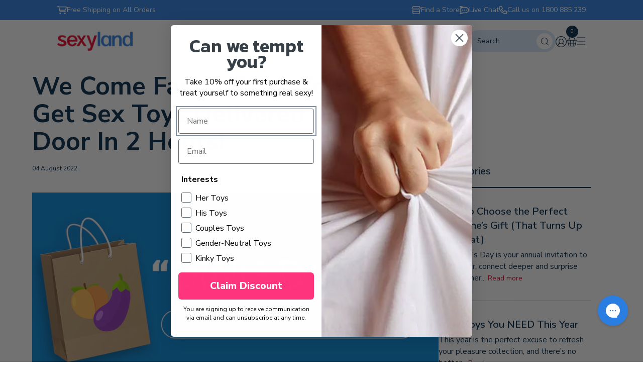

--- FILE ---
content_type: text/html; charset=utf-8
request_url: https://www.sexyland.com.au/blogs/news-reviews/sex-toys-delivered-to-your-door-in-2-hours
body_size: 51973
content:
<!doctype html>
<html class="no-js" lang="en">
  <head>
    <meta name="google-site-verification" content="kL1IDhHQplMTFrLYasw3C6TcsfwVCO1QYFn78v-QU_c">
    <meta charset="utf-8">
    <meta http-equiv="X-UA-Compatible" content="IE=edge">
    <meta name="viewport" content="width=device-width,initial-scale=1">
    <meta name="theme-color" content="">
    <meta name="google-site-verification" content="HKkjW85cKn2WHpy1rzgK-zEPRaZHnFB-L5RG1S8wVD0">
    <meta name="google-site-verification" content="GXODKLeGagUK6jYQUiGDfRrRehVlxaS5398o48L-gQU">
    <meta name="google-site-verification" content="hSs_oizAM6RcWXYwtsJ-HhqHfg0Ii0zIk46f9HN42rw" />

<script type="application/ld+json">
{
  "@context": "https://schema.org",
  "@type": "LocalBusiness",
  "name": "Sexyland",
  "image": "https://www.sexyland.com.au/",
  "@id": "",
  "url": "https://www.sexyland.com.au/",
  "telephone": "1880 885 239",
  "priceRange": "$$$$$",
  "address": {
    "@type": "PostalAddress",
    "streetAddress": "1968 Hume Hwy ",
    "addressLocality": "Melbourne",
    "addressRegion": "VIC",
    "postalCode": "3000",
    "addressCountry": "AU"
  },
  "geo": {
    "@type": "GeoCoordinates",
    "latitude": -37.78780377647994,
    "longitude": 144.96322008979544
  },
  "openingHoursSpecification": {
    "@type": "OpeningHoursSpecification",
    "dayOfWeek": [
      "Monday",
      "Tuesday",
      "Wednesday",
      "Thursday",
      "Friday"
    ],
    "opens": "09:00",
    "closes": "00:00"
  },
  "department": [{
    "@type": "Store",
    "name": "Sexyland Thomastown",
    "image": "https://www.sexyland.com.au/",
    "telephone": "+61 3 9464 7399" ,
     "priceRange": "$$$$$",
     "address": {
    "@type": "PostalAddress",
    "streetAddress": "292 Settlement Rd",
    "addressLocality": "Thomastown ",
    "addressRegion": "VIC",
    "postalCode": "3074",
    "addressCountry": "AU"
  }
  },{
    "@type": "Store",
    "name": "Sexyland Sunshine",
    "image": "https://www.sexyland.com.au/",
    "telephone": "+61 3 9312 4099" ,
     "priceRange": "$$$$$",
     "address": {
    "@type": "PostalAddress",
    "streetAddress": "12 Annastasia Way",
    "addressLocality": "Sunshine North ",
    "addressRegion": "VIC",
    "postalCode": "3020",
    "addressCountry": "AU"
  }
  },{
    "@type": "Store",
    "name": "Sexyland Stuart Park",
    "image": "https://www.sexyland.com.au/",
    "telephone": "+61 8 8942 1896" ,
     "priceRange": "$$$$$",
     "address": {
    "@type": "PostalAddress",
    "streetAddress": "53 Stuart Hwy,",
    "addressLocality": "Stuart Park NT",
    "addressRegion": "VIC",
    "postalCode": "0820",
    "addressCountry": "AU"
  }
  },{
    "@type": "Store",
    "name": "Sexyland St.Marys",
    "image": "https://www.sexyland.com.au/",
    "telephone": "1880 885 239" ,
     "priceRange": "$$$$$",
     "address": {
    "@type": "PostalAddress",
    "streetAddress": "Shop 1/1293-1295 South Rd",
    "addressLocality": "St Marys ",
    "addressRegion": "SA",
    "postalCode": "5042",
    "addressCountry": "AU"
  }
  },{
    "@type": "Store",
    "name": "Sexyland Springvale",
    "image": "https://www.sexyland.com.au/",
    "telephone": "+61 3 9546 7399" ,
     "priceRange": "$$$$$",
     "address": {
    "@type": "PostalAddress",
    "streetAddress": "1562 Centre Rd",
    "addressLocality": "Springvale",
    "addressRegion": "VIC",
    "postalCode": "3171",
    "addressCountry": "AU"
  }
  },{
    "@type": "Store",
    "name": "Sexyland Palmerston",
    "image": "https://www.sexyland.com.au/",
    "telephone": "+61 8 8932 8405" ,
     "priceRange": "$$$$$",
     "address": {
    "@type": "PostalAddress",
    "streetAddress": "Baywood Plaza, Frances Dr",
    "addressLocality": "Palmerston City",
    "addressRegion": "NT",
    "postalCode": "0830",
    "addressCountry": "AU"
  }
  },{
    "@type": "Store",
    "name": "Sexyland North Geelong",
    "image": "https://www.sexyland.com.au/",
    "telephone": " +61 3 5278 4270" ,
     "priceRange": "$$$$$",
     "address": {
    "@type": "PostalAddress",
    "streetAddress": "4 Corio Quay Rd",
    "addressLocality": "North Geelong ",
    "addressRegion": "VIC",
    "postalCode": "3215",
    "addressCountry": "AU"
  }
  },{
    "@type": "Store",
    "name": "Sexyland North Geelong",
    "image": "https://www.sexyland.com.au/",
    "telephone": "1880 885 239" ,
     "priceRange": "$$$$$",
     "address": {
    "@type": "PostalAddress",
    "streetAddress": "4-6 Corio Quay R",
    "addressLocality": "North Geelong",
    "addressRegion": "VIC",
    "postalCode": "3215 ",
    "addressCountry": "AU"
  }
  },{
    "@type": "Store",
    "name": "Sexyland Morphett Vale",
    "image": "https://www.sexyland.com.au/",
    "telephone": "1880 885 239" ,
     "priceRange": "$$$$$",
     "address": {
    "@type": "PostalAddress",
    "streetAddress": "202 Main S Rd",
    "addressLocality": "Morphett Vale",
    "addressRegion": "VIC",
    "postalCode": "5162",
    "addressCountry": "AU"
  }
  },{
    "@type": "Store",
    "name": "Sexyland Moorabbin",
    "image": "https://www.sexyland.com.au/",
    "telephone": "+61 3 9532 0880" ,
     "priceRange": "$$$$$",
     "address": {
    "@type": "PostalAddress",
    "streetAddress": " 684 South Rd",
    "addressLocality": "Moorabbin ",
    "addressRegion": "VIC",
    "postalCode": "3189",
    "addressCountry": "AU"
  }
  },{
    "@type": "Store",
    "name": "Sexyland Hoppers Crossing",
    "image": "https://www.sexyland.com.au/",
    "telephone": "+61 3 9369 8886" ,
     "priceRange": "$$$$$",
     "address": {
    "@type": "PostalAddress",
    "streetAddress": "411-413 Old Geelong Rd",
    "addressLocality": "Hoppers Crossing",
    "addressRegion": "VIC",
    "postalCode": "3029",
    "addressCountry": "AU"
  }
  },{
    "@type": "Store",
    "name": "Sexyland Hallam",
    "image": "https://www.sexyland.com.au/",
    "telephone": "1880 885 239" ,
     "priceRange": "$$$$$",
     "address": {
    "@type": "PostalAddress",
    "streetAddress": "4-88 Hallam S Rd",
    "addressLocality": "Hallam",
    "addressRegion": "VIC",
    "postalCode": "3803",
    "addressCountry": "AU"
  }
  },{
    "@type": "Store",
    "name": "Sexyland Campbellfield",
    "image": "https://www.sexyland.com.au/",
    "telephone": "1880 885 239" ,
     "priceRange": "$$$$$",
     "address": {
    "@type": "PostalAddress",
    "streetAddress": "1968 Hume Hwy",
    "addressLocality": "Campbellfield",
    "addressRegion": "VIC",
    "postalCode": "3061",
    "addressCountry": "AU"
  }
  },{
    "@type": "Store",
    "name": "Sexyland Airport West",
    "image": "https://www.sexyland.com.au/",
    "telephone": "1880 885 239" ,
     "priceRange": "$$$$$",
     "address": {
    "@type": "PostalAddress",
    "streetAddress": "77G Matthews Ave",
    "addressLocality": "Airport West ",
    "addressRegion": "VIC",
    "postalCode": "3042",
    "addressCountry": "AU"
  }
  }
  ]
}

</script>
    
    <link rel="canonical" href="https://www.sexyland.com.au/blogs/news-reviews/sex-toys-delivered-to-your-door-in-2-hours">
    <link rel="preconnect" href="https://cdn.shopify.com" crossorigin>
    <link href="//www.sexyland.com.au/cdn/shop/t/245/assets/bootstrap.min.css?v=64777198598471172261767564237" rel="stylesheet" type="text/css">
    <link
      href="https://cdnjs.cloudflare.com/ajax/libs/font-awesome/6.4.0/css/all.min.css"
      rel="stylesheet"
      type="text/css"
    ><link rel="icon" type="image/png" href="//www.sexyland.com.au/cdn/shop/files/sexyland21_avatar.png?crop=center&height=32&v=1629855193&width=32"><link rel="preconnect" href="https://fonts.shopifycdn.com" crossorigin><title>
      Sexyland&#39;s 2-Hour Adult Toy Delivery Comes Faster Than You
</title>

    
      <meta name="description" content="Like the sound of sex toys delivered to your doorstep in 2 hours or quicker? Here&#39;s how you can enjoy Sexyland&#39;s 2-hour delivery, including how &amp; where it works!">
    

    

<meta property="og:site_name" content="Sexyland">
<meta property="og:url" content="https://www.sexyland.com.au/blogs/news-reviews/sex-toys-delivered-to-your-door-in-2-hours">
<meta property="og:title" content="Sexyland&#39;s 2-Hour Adult Toy Delivery Comes Faster Than You">
<meta property="og:type" content="article">
<meta property="og:description" content="Like the sound of sex toys delivered to your doorstep in 2 hours or quicker? Here&#39;s how you can enjoy Sexyland&#39;s 2-hour delivery, including how &amp; where it works!"><meta property="og:image" content="http://www.sexyland.com.au/cdn/shop/articles/ding_dong_blog.jpg?v=1659572792">
  <meta property="og:image:secure_url" content="https://www.sexyland.com.au/cdn/shop/articles/ding_dong_blog.jpg?v=1659572792">
  <meta property="og:image:width" content="2083">
  <meta property="og:image:height" content="1042"><meta name="twitter:card" content="summary_large_image">
<meta name="twitter:title" content="Sexyland&#39;s 2-Hour Adult Toy Delivery Comes Faster Than You">
<meta name="twitter:description" content="Like the sound of sex toys delivered to your doorstep in 2 hours or quicker? Here&#39;s how you can enjoy Sexyland&#39;s 2-hour delivery, including how &amp; where it works!">


    <!-- <script src="//www.sexyland.com.au/cdn/shop/t/245/assets/jquery.min.js?v=115860211936397945481767564237" defer="defer"></script> -->
    <script src="//www.sexyland.com.au/cdn/shop/t/245/assets/bootstrap.min.js?v=158877702259513286281767564237" defer="defer"></script>
    <script src="//www.sexyland.com.au/cdn/shop/t/245/assets/constants.js?v=165488195745554878101767564237" defer="defer"></script>
    <script src="//www.sexyland.com.au/cdn/shop/t/245/assets/pubsub.js?v=2921868252632587581767564237" defer="defer"></script>
    <script src="//www.sexyland.com.au/cdn/shop/t/245/assets/global.js?v=2839772865086437661767564237" defer="defer"></script>
    <script>window.performance && window.performance.mark && window.performance.mark('shopify.content_for_header.start');</script><meta name="google-site-verification" content="kL1IDhHQplMTFrLYasw3C6TcsfwVCO1QYFn78v-QU_c">
<meta name="google-site-verification" content="6B6dUGagQY43YEshU-Z2U-lu6CKG1-iKGmOUJflJ2Lo">
<meta name="facebook-domain-verification" content="m5lrnebv3u4s53qkktyx597tyian1g">
<meta id="shopify-digital-wallet" name="shopify-digital-wallet" content="/1562170/digital_wallets/dialog">
<meta name="shopify-checkout-api-token" content="70dd5b3d24372ecb1f9be0f1614a122b">
<meta id="in-context-paypal-metadata" data-shop-id="1562170" data-venmo-supported="false" data-environment="production" data-locale="en_US" data-paypal-v4="true" data-currency="AUD">
<link rel="alternate" type="application/atom+xml" title="Feed" href="/blogs/news-reviews.atom" />
<script async="async" src="/checkouts/internal/preloads.js?locale=en-AU"></script>
<script id="shopify-features" type="application/json">{"accessToken":"70dd5b3d24372ecb1f9be0f1614a122b","betas":["rich-media-storefront-analytics"],"domain":"www.sexyland.com.au","predictiveSearch":true,"shopId":1562170,"locale":"en"}</script>
<script>var Shopify = Shopify || {};
Shopify.shop = "sexyland-2.myshopify.com";
Shopify.locale = "en";
Shopify.currency = {"active":"AUD","rate":"1.0"};
Shopify.country = "AU";
Shopify.theme = {"name":"Valentine's Day 2026","id":147044466827,"schema_name":"Dawn","schema_version":"8.0.1","theme_store_id":null,"role":"main"};
Shopify.theme.handle = "null";
Shopify.theme.style = {"id":null,"handle":null};
Shopify.cdnHost = "www.sexyland.com.au/cdn";
Shopify.routes = Shopify.routes || {};
Shopify.routes.root = "/";</script>
<script type="module">!function(o){(o.Shopify=o.Shopify||{}).modules=!0}(window);</script>
<script>!function(o){function n(){var o=[];function n(){o.push(Array.prototype.slice.apply(arguments))}return n.q=o,n}var t=o.Shopify=o.Shopify||{};t.loadFeatures=n(),t.autoloadFeatures=n()}(window);</script>
<script id="shop-js-analytics" type="application/json">{"pageType":"article"}</script>
<script defer="defer" async type="module" src="//www.sexyland.com.au/cdn/shopifycloud/shop-js/modules/v2/client.init-shop-cart-sync_IZsNAliE.en.esm.js"></script>
<script defer="defer" async type="module" src="//www.sexyland.com.au/cdn/shopifycloud/shop-js/modules/v2/chunk.common_0OUaOowp.esm.js"></script>
<script type="module">
  await import("//www.sexyland.com.au/cdn/shopifycloud/shop-js/modules/v2/client.init-shop-cart-sync_IZsNAliE.en.esm.js");
await import("//www.sexyland.com.au/cdn/shopifycloud/shop-js/modules/v2/chunk.common_0OUaOowp.esm.js");

  window.Shopify.SignInWithShop?.initShopCartSync?.({"fedCMEnabled":true,"windoidEnabled":true});

</script>
<script>(function() {
  var isLoaded = false;
  function asyncLoad() {
    if (isLoaded) return;
    isLoaded = true;
    var urls = ["https:\/\/config.gorgias.chat\/bundle-loader\/01GYCBR5NBRX9Q6SGBRGTEYBZ1?source=shopify1click\u0026shop=sexyland-2.myshopify.com","https:\/\/bundle.dyn-rev.app\/loader.js?g_cvt_id=e6a84736-39f7-48ec-a028-fe81a3b909fc\u0026shop=sexyland-2.myshopify.com","https:\/\/bundle.dyn-rev.app\/loader.js?g_cvt_id=e6a84736-39f7-48ec-a028-fe81a3b909fc\u0026shop=sexyland-2.myshopify.com","\/\/cdn.shopify.com\/proxy\/d168c787894880d329fc9b463e08f8e619d30e0b2274904de36b0527dff2d64a\/cdn.bogos.io\/script_tag\/secomapp.scripttag.js?shop=sexyland-2.myshopify.com\u0026sp-cache-control=cHVibGljLCBtYXgtYWdlPTkwMA","https:\/\/cdn.9gtb.com\/loader.js?g_cvt_id=e6a84736-39f7-48ec-a028-fe81a3b909fc\u0026shop=sexyland-2.myshopify.com"];
    for (var i = 0; i < urls.length; i++) {
      var s = document.createElement('script');
      s.type = 'text/javascript';
      s.async = true;
      s.src = urls[i];
      var x = document.getElementsByTagName('script')[0];
      x.parentNode.insertBefore(s, x);
    }
  };
  if(window.attachEvent) {
    window.attachEvent('onload', asyncLoad);
  } else {
    window.addEventListener('load', asyncLoad, false);
  }
})();</script>
<script id="__st">var __st={"a":1562170,"offset":39600,"reqid":"68421b9e-d42a-4823-b5ba-8a6a8fd4a87b-1768534536","pageurl":"www.sexyland.com.au\/blogs\/news-reviews\/sex-toys-delivered-to-your-door-in-2-hours","s":"articles-557518225547","u":"143cb2822ac3","p":"article","rtyp":"article","rid":557518225547};</script>
<script>window.ShopifyPaypalV4VisibilityTracking = true;</script>
<script id="captcha-bootstrap">!function(){'use strict';const t='contact',e='account',n='new_comment',o=[[t,t],['blogs',n],['comments',n],[t,'customer']],c=[[e,'customer_login'],[e,'guest_login'],[e,'recover_customer_password'],[e,'create_customer']],r=t=>t.map((([t,e])=>`form[action*='/${t}']:not([data-nocaptcha='true']) input[name='form_type'][value='${e}']`)).join(','),a=t=>()=>t?[...document.querySelectorAll(t)].map((t=>t.form)):[];function s(){const t=[...o],e=r(t);return a(e)}const i='password',u='form_key',d=['recaptcha-v3-token','g-recaptcha-response','h-captcha-response',i],f=()=>{try{return window.sessionStorage}catch{return}},m='__shopify_v',_=t=>t.elements[u];function p(t,e,n=!1){try{const o=window.sessionStorage,c=JSON.parse(o.getItem(e)),{data:r}=function(t){const{data:e,action:n}=t;return t[m]||n?{data:e,action:n}:{data:t,action:n}}(c);for(const[e,n]of Object.entries(r))t.elements[e]&&(t.elements[e].value=n);n&&o.removeItem(e)}catch(o){console.error('form repopulation failed',{error:o})}}const l='form_type',E='cptcha';function T(t){t.dataset[E]=!0}const w=window,h=w.document,L='Shopify',v='ce_forms',y='captcha';let A=!1;((t,e)=>{const n=(g='f06e6c50-85a8-45c8-87d0-21a2b65856fe',I='https://cdn.shopify.com/shopifycloud/storefront-forms-hcaptcha/ce_storefront_forms_captcha_hcaptcha.v1.5.2.iife.js',D={infoText:'Protected by hCaptcha',privacyText:'Privacy',termsText:'Terms'},(t,e,n)=>{const o=w[L][v],c=o.bindForm;if(c)return c(t,g,e,D).then(n);var r;o.q.push([[t,g,e,D],n]),r=I,A||(h.body.append(Object.assign(h.createElement('script'),{id:'captcha-provider',async:!0,src:r})),A=!0)});var g,I,D;w[L]=w[L]||{},w[L][v]=w[L][v]||{},w[L][v].q=[],w[L][y]=w[L][y]||{},w[L][y].protect=function(t,e){n(t,void 0,e),T(t)},Object.freeze(w[L][y]),function(t,e,n,w,h,L){const[v,y,A,g]=function(t,e,n){const i=e?o:[],u=t?c:[],d=[...i,...u],f=r(d),m=r(i),_=r(d.filter((([t,e])=>n.includes(e))));return[a(f),a(m),a(_),s()]}(w,h,L),I=t=>{const e=t.target;return e instanceof HTMLFormElement?e:e&&e.form},D=t=>v().includes(t);t.addEventListener('submit',(t=>{const e=I(t);if(!e)return;const n=D(e)&&!e.dataset.hcaptchaBound&&!e.dataset.recaptchaBound,o=_(e),c=g().includes(e)&&(!o||!o.value);(n||c)&&t.preventDefault(),c&&!n&&(function(t){try{if(!f())return;!function(t){const e=f();if(!e)return;const n=_(t);if(!n)return;const o=n.value;o&&e.removeItem(o)}(t);const e=Array.from(Array(32),(()=>Math.random().toString(36)[2])).join('');!function(t,e){_(t)||t.append(Object.assign(document.createElement('input'),{type:'hidden',name:u})),t.elements[u].value=e}(t,e),function(t,e){const n=f();if(!n)return;const o=[...t.querySelectorAll(`input[type='${i}']`)].map((({name:t})=>t)),c=[...d,...o],r={};for(const[a,s]of new FormData(t).entries())c.includes(a)||(r[a]=s);n.setItem(e,JSON.stringify({[m]:1,action:t.action,data:r}))}(t,e)}catch(e){console.error('failed to persist form',e)}}(e),e.submit())}));const S=(t,e)=>{t&&!t.dataset[E]&&(n(t,e.some((e=>e===t))),T(t))};for(const o of['focusin','change'])t.addEventListener(o,(t=>{const e=I(t);D(e)&&S(e,y())}));const B=e.get('form_key'),M=e.get(l),P=B&&M;t.addEventListener('DOMContentLoaded',(()=>{const t=y();if(P)for(const e of t)e.elements[l].value===M&&p(e,B);[...new Set([...A(),...v().filter((t=>'true'===t.dataset.shopifyCaptcha))])].forEach((e=>S(e,t)))}))}(h,new URLSearchParams(w.location.search),n,t,e,['guest_login'])})(!0,!0)}();</script>
<script integrity="sha256-4kQ18oKyAcykRKYeNunJcIwy7WH5gtpwJnB7kiuLZ1E=" data-source-attribution="shopify.loadfeatures" defer="defer" src="//www.sexyland.com.au/cdn/shopifycloud/storefront/assets/storefront/load_feature-a0a9edcb.js" crossorigin="anonymous"></script>
<script data-source-attribution="shopify.dynamic_checkout.dynamic.init">var Shopify=Shopify||{};Shopify.PaymentButton=Shopify.PaymentButton||{isStorefrontPortableWallets:!0,init:function(){window.Shopify.PaymentButton.init=function(){};var t=document.createElement("script");t.src="https://www.sexyland.com.au/cdn/shopifycloud/portable-wallets/latest/portable-wallets.en.js",t.type="module",document.head.appendChild(t)}};
</script>
<script data-source-attribution="shopify.dynamic_checkout.buyer_consent">
  function portableWalletsHideBuyerConsent(e){var t=document.getElementById("shopify-buyer-consent"),n=document.getElementById("shopify-subscription-policy-button");t&&n&&(t.classList.add("hidden"),t.setAttribute("aria-hidden","true"),n.removeEventListener("click",e))}function portableWalletsShowBuyerConsent(e){var t=document.getElementById("shopify-buyer-consent"),n=document.getElementById("shopify-subscription-policy-button");t&&n&&(t.classList.remove("hidden"),t.removeAttribute("aria-hidden"),n.addEventListener("click",e))}window.Shopify?.PaymentButton&&(window.Shopify.PaymentButton.hideBuyerConsent=portableWalletsHideBuyerConsent,window.Shopify.PaymentButton.showBuyerConsent=portableWalletsShowBuyerConsent);
</script>
<script data-source-attribution="shopify.dynamic_checkout.cart.bootstrap">document.addEventListener("DOMContentLoaded",(function(){function t(){return document.querySelector("shopify-accelerated-checkout-cart, shopify-accelerated-checkout")}if(t())Shopify.PaymentButton.init();else{new MutationObserver((function(e,n){t()&&(Shopify.PaymentButton.init(),n.disconnect())})).observe(document.body,{childList:!0,subtree:!0})}}));
</script>
<link id="shopify-accelerated-checkout-styles" rel="stylesheet" media="screen" href="https://www.sexyland.com.au/cdn/shopifycloud/portable-wallets/latest/accelerated-checkout-backwards-compat.css" crossorigin="anonymous">
<style id="shopify-accelerated-checkout-cart">
        #shopify-buyer-consent {
  margin-top: 1em;
  display: inline-block;
  width: 100%;
}

#shopify-buyer-consent.hidden {
  display: none;
}

#shopify-subscription-policy-button {
  background: none;
  border: none;
  padding: 0;
  text-decoration: underline;
  font-size: inherit;
  cursor: pointer;
}

#shopify-subscription-policy-button::before {
  box-shadow: none;
}

      </style>

<script>window.performance && window.performance.mark && window.performance.mark('shopify.content_for_header.end');</script>


    <style data-shopify>
      @font-face {
  font-family: "Nunito Sans";
  font-weight: 400;
  font-style: normal;
  font-display: swap;
  src: url("//www.sexyland.com.au/cdn/fonts/nunito_sans/nunitosans_n4.0276fe080df0ca4e6a22d9cb55aed3ed5ba6b1da.woff2") format("woff2"),
       url("//www.sexyland.com.au/cdn/fonts/nunito_sans/nunitosans_n4.b4964bee2f5e7fd9c3826447e73afe2baad607b7.woff") format("woff");
}

      @font-face {
  font-family: "Nunito Sans";
  font-weight: 700;
  font-style: normal;
  font-display: swap;
  src: url("//www.sexyland.com.au/cdn/fonts/nunito_sans/nunitosans_n7.25d963ed46da26098ebeab731e90d8802d989fa5.woff2") format("woff2"),
       url("//www.sexyland.com.au/cdn/fonts/nunito_sans/nunitosans_n7.d32e3219b3d2ec82285d3027bd673efc61a996c8.woff") format("woff");
}

      @font-face {
  font-family: "Nunito Sans";
  font-weight: 400;
  font-style: italic;
  font-display: swap;
  src: url("//www.sexyland.com.au/cdn/fonts/nunito_sans/nunitosans_i4.6e408730afac1484cf297c30b0e67c86d17fc586.woff2") format("woff2"),
       url("//www.sexyland.com.au/cdn/fonts/nunito_sans/nunitosans_i4.c9b6dcbfa43622b39a5990002775a8381942ae38.woff") format("woff");
}

      @font-face {
  font-family: "Nunito Sans";
  font-weight: 700;
  font-style: italic;
  font-display: swap;
  src: url("//www.sexyland.com.au/cdn/fonts/nunito_sans/nunitosans_i7.8c1124729eec046a321e2424b2acf328c2c12139.woff2") format("woff2"),
       url("//www.sexyland.com.au/cdn/fonts/nunito_sans/nunitosans_i7.af4cda04357273e0996d21184432bcb14651a64d.woff") format("woff");
}

      @font-face {
  font-family: "Nunito Sans";
  font-weight: 400;
  font-style: normal;
  font-display: swap;
  src: url("//www.sexyland.com.au/cdn/fonts/nunito_sans/nunitosans_n4.0276fe080df0ca4e6a22d9cb55aed3ed5ba6b1da.woff2") format("woff2"),
       url("//www.sexyland.com.au/cdn/fonts/nunito_sans/nunitosans_n4.b4964bee2f5e7fd9c3826447e73afe2baad607b7.woff") format("woff");
}


      :root {
        --font-body-family: "Nunito Sans", sans-serif;
        --font-body-style: normal;
        --font-body-weight: 400;
        --font-body-weight-bold: 700;

        --font-heading-family: "Nunito Sans", sans-serif;
        --font-heading-style: normal;
        --font-heading-weight: 400;

        --font-body-scale: 1.05;
        --font-heading-scale: 1.0;

        --color-base-text: 0, 37, 70;
        --color-shadow: 0, 37, 70;
        --color-base-background-1: 255, 255, 255;
        --color-base-background-2: 243, 243, 243;
        --color-base-solid-button-labels: 255, 255, 255;
        --color-base-outline-button-labels: 0, 37, 70;
        --color-base-accent-1: 18, 18, 18;
        --color-base-accent-2: 51, 79, 180;
        --payment-terms-background-color: #ffffff;

        --gradient-base-background-1: #ffffff;
        --gradient-base-background-2: #f3f3f3;
        --gradient-base-accent-1: #121212;
        --gradient-base-accent-2: #334fb4;

        --media-padding: px;
        --media-border-opacity: 0.05;
        --media-border-width: 1px;
        --media-radius: 0px;
        --media-shadow-opacity: 0.0;
        --media-shadow-horizontal-offset: 0px;
        --media-shadow-vertical-offset: 4px;
        --media-shadow-blur-radius: 5px;
        --media-shadow-visible: 0;

        --page-width: 140rem;
        --page-width-margin: 0rem;

        --product-card-image-padding: 0.0rem;
        --product-card-corner-radius: 0.0rem;
        --product-card-text-alignment: left;
        --product-card-border-width: 0.0rem;
        --product-card-border-opacity: 0.1;
        --product-card-shadow-opacity: 0.0;
        --product-card-shadow-visible: 0;
        --product-card-shadow-horizontal-offset: 0.0rem;
        --product-card-shadow-vertical-offset: 0.4rem;
        --product-card-shadow-blur-radius: 0.5rem;

        --collection-card-image-padding: 0.0rem;
        --collection-card-corner-radius: 0.0rem;
        --collection-card-text-alignment: left;
        --collection-card-border-width: 0.0rem;
        --collection-card-border-opacity: 0.1;
        --collection-card-shadow-opacity: 0.0;
        --collection-card-shadow-visible: 0;
        --collection-card-shadow-horizontal-offset: 0.0rem;
        --collection-card-shadow-vertical-offset: 0.4rem;
        --collection-card-shadow-blur-radius: 0.5rem;

        --blog-card-image-padding: 0.0rem;
        --blog-card-corner-radius: 0.0rem;
        --blog-card-text-alignment: left;
        --blog-card-border-width: 0.0rem;
        --blog-card-border-opacity: 0.1;
        --blog-card-shadow-opacity: 0.0;
        --blog-card-shadow-visible: 0;
        --blog-card-shadow-horizontal-offset: 0.0rem;
        --blog-card-shadow-vertical-offset: 0.4rem;
        --blog-card-shadow-blur-radius: 0.5rem;

        --badge-corner-radius: 4.0rem;

        --popup-border-width: 1px;
        --popup-border-opacity: 0.1;
        --popup-corner-radius: 0px;
        --popup-shadow-opacity: 0.0;
        --popup-shadow-horizontal-offset: 0px;
        --popup-shadow-vertical-offset: 4px;
        --popup-shadow-blur-radius: 5px;

        --drawer-border-width: 1px;
        --drawer-border-opacity: 0.1;
        --drawer-shadow-opacity: 0.0;
        --drawer-shadow-horizontal-offset: 0px;
        --drawer-shadow-vertical-offset: 4px;
        --drawer-shadow-blur-radius: 5px;

        --spacing-sections-desktop: 0px;
        --spacing-sections-mobile: 0px;

        --grid-desktop-vertical-spacing: 8px;
        --grid-desktop-horizontal-spacing: 8px;
        --grid-mobile-vertical-spacing: 4px;
        --grid-mobile-horizontal-spacing: 4px;

        --text-boxes-border-opacity: 0.1;
        --text-boxes-border-width: 0px;
        --text-boxes-radius: 0px;
        --text-boxes-shadow-opacity: 0.0;
        --text-boxes-shadow-visible: 0;
        --text-boxes-shadow-horizontal-offset: 0px;
        --text-boxes-shadow-vertical-offset: 4px;
        --text-boxes-shadow-blur-radius: 5px;

        --buttons-radius: 0px;
        --buttons-radius-outset: 0px;
        --buttons-border-width: 1px;
        --buttons-border-opacity: 1.0;
        --buttons-shadow-opacity: 0.0;
        --buttons-shadow-visible: 0;
        --buttons-shadow-horizontal-offset: 0px;
        --buttons-shadow-vertical-offset: 4px;
        --buttons-shadow-blur-radius: 5px;
        --buttons-border-offset: 0px;

        --inputs-radius: 0px;
        --inputs-border-width: 1px;
        --inputs-border-opacity: 0.55;
        --inputs-shadow-opacity: 0.0;
        --inputs-shadow-horizontal-offset: 0px;
        --inputs-margin-offset: 0px;
        --inputs-shadow-vertical-offset: 4px;
        --inputs-shadow-blur-radius: 5px;
        --inputs-radius-outset: 0px;

        --variant-pills-radius: 40px;
        --variant-pills-border-width: 1px;
        --variant-pills-border-opacity: 0.55;
        --variant-pills-shadow-opacity: 0.0;
        --variant-pills-shadow-horizontal-offset: 0px;
        --variant-pills-shadow-vertical-offset: 4px;
        --variant-pills-shadow-blur-radius: 5px;
      }

      *,
      *::before,
      *::after {
        box-sizing: inherit;
      }

      html {
        box-sizing: border-box;
        font-size: calc(var(--font-body-scale) * 62.5%);
        height: 100%;
      }

      body {
        display: grid;
        grid-template-rows: auto auto 1fr auto;
        grid-template-columns: 100%;
        min-height: 100%;
        margin: 0;
        font-size: 1.5rem;
        letter-spacing: 0.06rem;
        line-height: calc(1 + 0.8 / var(--font-body-scale));
        font-family: var(--font-body-family);
        font-style: var(--font-body-style);
        font-weight: var(--font-body-weight);
        width: initial;
      }

      @media screen and (min-width: 750px) {
        body {
          font-size: 1.6rem;
        }
      }
    </style>

    <link href="//www.sexyland.com.au/cdn/shop/t/245/assets/base.css?v=103242537373981996741768197302" rel="stylesheet" type="text/css" media="all" />
    <link href="//www.sexyland.com.au/cdn/shop/t/245/assets/render.css?v=20029289890470009951767564237" rel="stylesheet" type="text/css" media="all" />
    <link href="//www.sexyland.com.au/cdn/shop/t/245/assets/custom.css?v=142373889288931809351767564237" rel="stylesheet" type="text/css" media="all" />
<link rel="preload" as="font" href="//www.sexyland.com.au/cdn/fonts/nunito_sans/nunitosans_n4.0276fe080df0ca4e6a22d9cb55aed3ed5ba6b1da.woff2" type="font/woff2" crossorigin><link rel="preload" as="font" href="//www.sexyland.com.au/cdn/fonts/nunito_sans/nunitosans_n4.0276fe080df0ca4e6a22d9cb55aed3ed5ba6b1da.woff2" type="font/woff2" crossorigin><script>
      document.documentElement.className = document.documentElement.className.replace('no-js', 'js');
      if (Shopify.designMode) {
        document.documentElement.classList.add('shopify-design-mode');
      }
    </script>
    <meta name="google-site-verification" content="ael8kLzdATrGCUJzUS7kZ5RpRwqrzGuhWGBvvGxtCrI">

    <meta name="google-site-verification" content="8n8kPOhMIj_Rh9XmYhVVNJIAi7QTnRc67W5x2p2-oJw">

    <meta name="google-site-verification" content="aDHXB7TY0cOrHqPMkVHeHG95QhEFWJB7sbZ3rw7LYkE"><link
      rel="stylesheet"
      href="https://unpkg.com/swiper/swiper-bundle.min.css"
    >

    <script src="https://unpkg.com/swiper/swiper-bundle.min.js"></script>
    
      



<script src="https://snapui.searchspring.io/835r59/bundle.js" id="searchspring-context" defer>
	
		template = "article";
	
	format = "${{amount}}";

</script>
    

    <script>
      !(function (s, a, e, v, n, t, z) {
        if (s.saq) return;
        n = s.saq = function () {
          n.callMethod ? n.callMethod.apply(n, arguments) : n.queue.push(arguments);
        };
        if (!s._saq) s._saq = n;
        n.push = n;
        n.loaded = !0;
        n.version = '1.0';
        n.queue = [];
        t = a.createElement(e);
        t.async = !0;
        t.src = v;
        z = a.getElementsByTagName(e)[0];
        z.parentNode.insertBefore(t, z);
      })(window, document, 'script', 'https://tags.srv.stackadapt.com/events.js');
      saq('ts', 'LdUqQOLq5CfooyRl6DLA2w');
    </script>
    <script src="https://kit.fontawesome.com/c8d695ac11.js" crossorigin="anonymous"></script>

    <meta name="dmca-site-verification" content="cHdTODF2OHB6TmNoeXFWSndqclkzSkNKTlg5VWo4OTJrbGRwWnMzRkJCMD01">
    <meta name="dmca-site-verification" content="T0V6T25JRzZ0TitZTXd2MlB1RUoxQT090">

    <!-- Google Tag Manager -->
    <noscript
      ><iframe
        src="//www.googletagmanager.com/ns.html?id=GTM-PWXB5N"
        height="0"
        width="0"
        style="display:none;visibility:hidden"
      ></iframe
    ></noscript>
    <script>
      (function (w, d, s, l, i) {
        w[l] = w[l] || [];
        w[l].push({ 'gtm.start': new Date().getTime(), event: 'gtm.js' });
        var f = d.getElementsByTagName(s)[0],
          j = d.createElement(s),
          dl = l != 'dataLayer' ? '&l=' + l : '';
        j.async = true;
        j.src = '//www.googletagmanager.com/gtm.js?id=' + i + dl;
        f.parentNode.insertBefore(j, f);
      })(window, document, 'script', 'dataLayer', 'GTM-PWXB5N');
    </script>
    <!-- End Google Tag Manager -->

    <style>.swatch-aqua {
          background-color: #a3f5f1 !important;
        }.swatch-beige {
          background-color: #f5ddc1 !important;
        }.swatch-black {
          background-color: #000000 !important;
        }.swatch-blush {
          background-color: #ffe8f1 !important;
        }.swatch-blue {
          background-color: #37b2f0 !important;
        }.swatch-blueberry {
          background-color: #0d52aa !important;
        }.swatch-blossom-pink {
          background-color: #ffb7c5 !important;
        }.swatch-bordeaux {
          background-color: #5c0120 !important;
        }.swatch-brown {
          background-color: #714423 !important;
        }.swatch-burgundy {
          background-color: #800020 !important;
        }.swatch-california-sky {
          background-color: #4f76d8 !important;
        }.swatch-candy-rose {
          background-color: #fe9bd2 !important;
        }.swatch-caramel {
          background-color: #b67233 !important;
        }.swatch-champagne {
          background-color: #f7e7ce !important;
        }.swatch-cherry-red {
          background-color: #e42c53 !important;
        }.swatch-cinnamon {
          background-color: #d2691e !important;
        }.swatch-clear {
          background-color: #fdfdff !important;
        }.swatch-cobalt-blue {
          background-color: #0020c2 !important;
        }.swatch-coral {
          background-color: #ff8277 !important;
        }.swatch-cosmic-pink {
          background-color: #dd3693 !important;
        }.swatch-cranberry {
          background-color: #d43e79 !important;
        }.swatch-dark-blue {
          background-color: #00008b !important;
        }.swatch-dark-grey {
          background-color: #1b2730 !important;
        }.swatch-dark-purple {
          background-color: #542e61 !important;
        }.swatch-deep-purple {
          background-color: #482f49 !important;
        }.swatch-deep-skin-tone {
          background-color: #37120a !important;
        }.swatch-dusty-rose {
          background-color: #e8afb5 !important;
        }.swatch-eggplant {
          background-color: #7538c7 !important;
        }.swatch-electric-pink {
          background-color: #e74571 !important;
        }.swatch-flesh {
          background-color: #ffcba4 !important;
        }.swatch-forest-green {
          background-color: #0b6623 !important;
        }.swatch-fuchsia {
          background-color: #ff44f6 !important;
        }.swatch-gitd-blue {
          background-color: #37b2f0 !important;
        }.swatch-gitd-green {
          background-color: #008000 !important;
        }.swatch-gitd-pink {
          background-color: #f81894 !important;
        }.swatch-glow-in-the-dark {
          background-color: #ecffbb !important;
        }.swatch-gold {
          background-color: #deb739 !important;
        }.swatch-grape-escape {
          background-color: #b381ba !important;
        }.swatch-green {
          background-color: #008000 !important;
        }.swatch-grey {
          background-color: #868484 !important;
        }.swatch-hot-pink {
          background-color: #f81894 !important;
        }.swatch-india-red {
          background-color: #ff254f !important;
        }.swatch-iris-purple {
          background-color: #8339b3 !important;
        }.swatch-ivory {
          background-color: #fffff0 !important;
        }.swatch-jade {
          background-color: #99dcc4 !important;
        }.swatch-jujube {
          background-color: #ec7cad !important;
        }.swatch-lavender {
          background-color: #c4c4f7 !important;
        }.swatch-light-blue {
          background-color: #9ce6fe !important;
        }.swatch-light-pink {
          background-color: #ffdde3 !important;
        }.swatch-light-green {
          background-color: #c8f7c8 !important;
        }.swatch-light-skin-tone {
          background-color: #f5ae94 !important;
        }.swatch-lilac {
          background-color: #d8b9ff !important;
        }.swatch-lime-green {
          background-color: #32cd32 !important;
        }.swatch-maroon {
          background-color: #800000 !important;
        }.swatch-matte-black {
          background-color: #141414 !important;
        }.swatch-medium-skin-tone {
          background-color: #c55d30 !important;
        }.swatch-merlot {
          background-color: #7b3539 !important;
        }.swatch-midnight-blue {
          background-color: #00146d !important;
        }.swatch-mint {
          background-color: #8fe3b5 !important;
        }.swatch-mint-green {
          background-color: #a6fbb2 !important;
        }.swatch-moonlight-blue {
          background-color: #57aae0 !important;
        }.swatch-mulberry {
          background-color: #920a4e !important;
        }.swatch-navy {
          background-color: #0923a2 !important;
        }.swatch-neon-chartreuse {
          background-color: #dfff00 !important;
        }.swatch-neon-coral {
          background-color: #ff6044 !important;
        }.swatch-neon-green {
          background-color: #39ff14 !important;
        }.swatch-neon-lemon {
          background-color: #ffff06 !important;
        }.swatch-neon-pink {
          background-color: #ff6ec7 !important;
        }.swatch-neon-purple {
          background-color: #b643a0 !important;
        }.swatch-neon-yellow {
          background-color: #fff93b !important;
        }.swatch-nude {
          background-color: #f0c8a6 !important;
        }.swatch-obsidian-black {
          background-color: #000000 !important;
        }.swatch-optical-geometric {
          background-color: #acb7b8 !important;
        }.swatch-orange {
          background-color: #ffa500 !important;
        }.swatch-orchid-purple {
          background-color: #dc70d8 !important;
        }.swatch-paint-splatter {
          background-color: #2a2d45 !important;
        }.swatch-passion-tones {
          background-color: #47305f !important;
        }.swatch-pastel {
          background-color: #ec996f !important;
        }.swatch-patent-black {
          background-color: #120321 !important;
        }.swatch-peach {
          background-color: #fbceb1 !important;
        }.swatch-pearlescent-pink {
          background-color: #f8d5ec !important;
        }.swatch-periwinkle {
          background-color: #ccccff !important;
        }.swatch-pink {
          background-color: #ff8cb0 !important;
        }.swatch-plum {
          background-color: #663a82 !important;
        }.swatch-purple {
          background-color: #6f2da8 !important;
        }.swatch-raspberry {
          background-color: #e30b5c !important;
        }.swatch-red {
          background-color: #fd2016 !important;
        }.swatch-rose {
          background-color: #e13480 !important;
        }.swatch-rose-gold {
          background-color: #e6c7c2 !important;
        }.swatch-royal-blue {
          background-color: #1e2ede !important;
        }.swatch-sage {
          background-color: #8a9a5b !important;
        }.swatch-sexyland-blue {
          background-color: #2a7ee1 !important;
        }.swatch-silver {
          background-color: #c0c0c0 !important;
        }.swatch-tan {
          background-color: #d8bb93 !important;
        }.swatch-teal {
          background-color: #00a2a2 !important;
        }.swatch-tropical-flamingo {
          background-color: #d2e4d9 !important;
        }.swatch-turquoise {
          background-color: #30d5c8 !important;
        }.swatch-vanilla {
          background-color: #fffbf0 !important;
        }.swatch-velvet-purple {
          background-color: #824163 !important;
        }.swatch-violet {
          background-color: #633e8e !important;
        }.swatch-wine {
          background-color: #97120e !important;
        }.swatch-white {
          background-color: #fdfdff !important;
        }.swatch-yellow {
          background-color: #ffff00 !important;
        }</style>
  


  <script src="https://cdn.jsdelivr.net/npm/hammerjs@2.0.8/hammer.min.js"></script>
<!-- BEGIN app block: shopify://apps/pagefly-page-builder/blocks/app-embed/83e179f7-59a0-4589-8c66-c0dddf959200 -->

<!-- BEGIN app snippet: pagefly-cro-ab-testing-main -->







<script>
  ;(function () {
    const url = new URL(window.location)
    const viewParam = url.searchParams.get('view')
    if (viewParam && viewParam.includes('variant-pf-')) {
      url.searchParams.set('pf_v', viewParam)
      url.searchParams.delete('view')
      window.history.replaceState({}, '', url)
    }
  })()
</script>



<script type='module'>
  
  window.PAGEFLY_CRO = window.PAGEFLY_CRO || {}

  window.PAGEFLY_CRO['data_debug'] = {
    original_template_suffix: "",
    allow_ab_test: false,
    ab_test_start_time: 0,
    ab_test_end_time: 0,
    today_date_time: 1768534536000,
  }
  window.PAGEFLY_CRO['GA4'] = { enabled: false}
</script>

<!-- END app snippet -->








  <script src='https://cdn.shopify.com/extensions/019bb4f9-aed6-78a3-be91-e9d44663e6bf/pagefly-page-builder-215/assets/pagefly-helper.js' defer='defer'></script>

  <script src='https://cdn.shopify.com/extensions/019bb4f9-aed6-78a3-be91-e9d44663e6bf/pagefly-page-builder-215/assets/pagefly-general-helper.js' defer='defer'></script>

  <script src='https://cdn.shopify.com/extensions/019bb4f9-aed6-78a3-be91-e9d44663e6bf/pagefly-page-builder-215/assets/pagefly-snap-slider.js' defer='defer'></script>

  <script src='https://cdn.shopify.com/extensions/019bb4f9-aed6-78a3-be91-e9d44663e6bf/pagefly-page-builder-215/assets/pagefly-slideshow-v3.js' defer='defer'></script>

  <script src='https://cdn.shopify.com/extensions/019bb4f9-aed6-78a3-be91-e9d44663e6bf/pagefly-page-builder-215/assets/pagefly-slideshow-v4.js' defer='defer'></script>

  <script src='https://cdn.shopify.com/extensions/019bb4f9-aed6-78a3-be91-e9d44663e6bf/pagefly-page-builder-215/assets/pagefly-glider.js' defer='defer'></script>

  <script src='https://cdn.shopify.com/extensions/019bb4f9-aed6-78a3-be91-e9d44663e6bf/pagefly-page-builder-215/assets/pagefly-slideshow-v1-v2.js' defer='defer'></script>

  <script src='https://cdn.shopify.com/extensions/019bb4f9-aed6-78a3-be91-e9d44663e6bf/pagefly-page-builder-215/assets/pagefly-product-media.js' defer='defer'></script>

  <script src='https://cdn.shopify.com/extensions/019bb4f9-aed6-78a3-be91-e9d44663e6bf/pagefly-page-builder-215/assets/pagefly-product.js' defer='defer'></script>


<script id='pagefly-helper-data' type='application/json'>
  {
    "page_optimization": {
      "assets_prefetching": false
    },
    "elements_asset_mapper": {
      "Accordion": "https://cdn.shopify.com/extensions/019bb4f9-aed6-78a3-be91-e9d44663e6bf/pagefly-page-builder-215/assets/pagefly-accordion.js",
      "Accordion3": "https://cdn.shopify.com/extensions/019bb4f9-aed6-78a3-be91-e9d44663e6bf/pagefly-page-builder-215/assets/pagefly-accordion3.js",
      "CountDown": "https://cdn.shopify.com/extensions/019bb4f9-aed6-78a3-be91-e9d44663e6bf/pagefly-page-builder-215/assets/pagefly-countdown.js",
      "GMap1": "https://cdn.shopify.com/extensions/019bb4f9-aed6-78a3-be91-e9d44663e6bf/pagefly-page-builder-215/assets/pagefly-gmap.js",
      "GMap2": "https://cdn.shopify.com/extensions/019bb4f9-aed6-78a3-be91-e9d44663e6bf/pagefly-page-builder-215/assets/pagefly-gmap.js",
      "GMapBasicV2": "https://cdn.shopify.com/extensions/019bb4f9-aed6-78a3-be91-e9d44663e6bf/pagefly-page-builder-215/assets/pagefly-gmap.js",
      "GMapAdvancedV2": "https://cdn.shopify.com/extensions/019bb4f9-aed6-78a3-be91-e9d44663e6bf/pagefly-page-builder-215/assets/pagefly-gmap.js",
      "HTML.Video": "https://cdn.shopify.com/extensions/019bb4f9-aed6-78a3-be91-e9d44663e6bf/pagefly-page-builder-215/assets/pagefly-htmlvideo.js",
      "HTML.Video2": "https://cdn.shopify.com/extensions/019bb4f9-aed6-78a3-be91-e9d44663e6bf/pagefly-page-builder-215/assets/pagefly-htmlvideo2.js",
      "HTML.Video3": "https://cdn.shopify.com/extensions/019bb4f9-aed6-78a3-be91-e9d44663e6bf/pagefly-page-builder-215/assets/pagefly-htmlvideo2.js",
      "BackgroundVideo": "https://cdn.shopify.com/extensions/019bb4f9-aed6-78a3-be91-e9d44663e6bf/pagefly-page-builder-215/assets/pagefly-htmlvideo2.js",
      "Instagram": "https://cdn.shopify.com/extensions/019bb4f9-aed6-78a3-be91-e9d44663e6bf/pagefly-page-builder-215/assets/pagefly-instagram.js",
      "Instagram2": "https://cdn.shopify.com/extensions/019bb4f9-aed6-78a3-be91-e9d44663e6bf/pagefly-page-builder-215/assets/pagefly-instagram.js",
      "Insta3": "https://cdn.shopify.com/extensions/019bb4f9-aed6-78a3-be91-e9d44663e6bf/pagefly-page-builder-215/assets/pagefly-instagram3.js",
      "Tabs": "https://cdn.shopify.com/extensions/019bb4f9-aed6-78a3-be91-e9d44663e6bf/pagefly-page-builder-215/assets/pagefly-tab.js",
      "Tabs3": "https://cdn.shopify.com/extensions/019bb4f9-aed6-78a3-be91-e9d44663e6bf/pagefly-page-builder-215/assets/pagefly-tab3.js",
      "ProductBox": "https://cdn.shopify.com/extensions/019bb4f9-aed6-78a3-be91-e9d44663e6bf/pagefly-page-builder-215/assets/pagefly-cart.js",
      "FBPageBox2": "https://cdn.shopify.com/extensions/019bb4f9-aed6-78a3-be91-e9d44663e6bf/pagefly-page-builder-215/assets/pagefly-facebook.js",
      "FBLikeButton2": "https://cdn.shopify.com/extensions/019bb4f9-aed6-78a3-be91-e9d44663e6bf/pagefly-page-builder-215/assets/pagefly-facebook.js",
      "TwitterFeed2": "https://cdn.shopify.com/extensions/019bb4f9-aed6-78a3-be91-e9d44663e6bf/pagefly-page-builder-215/assets/pagefly-twitter.js",
      "Paragraph4": "https://cdn.shopify.com/extensions/019bb4f9-aed6-78a3-be91-e9d44663e6bf/pagefly-page-builder-215/assets/pagefly-paragraph4.js",

      "AliReviews": "https://cdn.shopify.com/extensions/019bb4f9-aed6-78a3-be91-e9d44663e6bf/pagefly-page-builder-215/assets/pagefly-3rd-elements.js",
      "BackInStock": "https://cdn.shopify.com/extensions/019bb4f9-aed6-78a3-be91-e9d44663e6bf/pagefly-page-builder-215/assets/pagefly-3rd-elements.js",
      "GloboBackInStock": "https://cdn.shopify.com/extensions/019bb4f9-aed6-78a3-be91-e9d44663e6bf/pagefly-page-builder-215/assets/pagefly-3rd-elements.js",
      "GrowaveWishlist": "https://cdn.shopify.com/extensions/019bb4f9-aed6-78a3-be91-e9d44663e6bf/pagefly-page-builder-215/assets/pagefly-3rd-elements.js",
      "InfiniteOptionsShopPad": "https://cdn.shopify.com/extensions/019bb4f9-aed6-78a3-be91-e9d44663e6bf/pagefly-page-builder-215/assets/pagefly-3rd-elements.js",
      "InkybayProductPersonalizer": "https://cdn.shopify.com/extensions/019bb4f9-aed6-78a3-be91-e9d44663e6bf/pagefly-page-builder-215/assets/pagefly-3rd-elements.js",
      "LimeSpot": "https://cdn.shopify.com/extensions/019bb4f9-aed6-78a3-be91-e9d44663e6bf/pagefly-page-builder-215/assets/pagefly-3rd-elements.js",
      "Loox": "https://cdn.shopify.com/extensions/019bb4f9-aed6-78a3-be91-e9d44663e6bf/pagefly-page-builder-215/assets/pagefly-3rd-elements.js",
      "Opinew": "https://cdn.shopify.com/extensions/019bb4f9-aed6-78a3-be91-e9d44663e6bf/pagefly-page-builder-215/assets/pagefly-3rd-elements.js",
      "Powr": "https://cdn.shopify.com/extensions/019bb4f9-aed6-78a3-be91-e9d44663e6bf/pagefly-page-builder-215/assets/pagefly-3rd-elements.js",
      "ProductReviews": "https://cdn.shopify.com/extensions/019bb4f9-aed6-78a3-be91-e9d44663e6bf/pagefly-page-builder-215/assets/pagefly-3rd-elements.js",
      "PushOwl": "https://cdn.shopify.com/extensions/019bb4f9-aed6-78a3-be91-e9d44663e6bf/pagefly-page-builder-215/assets/pagefly-3rd-elements.js",
      "ReCharge": "https://cdn.shopify.com/extensions/019bb4f9-aed6-78a3-be91-e9d44663e6bf/pagefly-page-builder-215/assets/pagefly-3rd-elements.js",
      "Rivyo": "https://cdn.shopify.com/extensions/019bb4f9-aed6-78a3-be91-e9d44663e6bf/pagefly-page-builder-215/assets/pagefly-3rd-elements.js",
      "TrackingMore": "https://cdn.shopify.com/extensions/019bb4f9-aed6-78a3-be91-e9d44663e6bf/pagefly-page-builder-215/assets/pagefly-3rd-elements.js",
      "Vitals": "https://cdn.shopify.com/extensions/019bb4f9-aed6-78a3-be91-e9d44663e6bf/pagefly-page-builder-215/assets/pagefly-3rd-elements.js",
      "Wiser": "https://cdn.shopify.com/extensions/019bb4f9-aed6-78a3-be91-e9d44663e6bf/pagefly-page-builder-215/assets/pagefly-3rd-elements.js"
    },
    "custom_elements_mapper": {
      "pf-click-action-element": "https://cdn.shopify.com/extensions/019bb4f9-aed6-78a3-be91-e9d44663e6bf/pagefly-page-builder-215/assets/pagefly-click-action-element.js",
      "pf-dialog-element": "https://cdn.shopify.com/extensions/019bb4f9-aed6-78a3-be91-e9d44663e6bf/pagefly-page-builder-215/assets/pagefly-dialog-element.js"
    }
  }
</script>


<!-- END app block --><!-- BEGIN app block: shopify://apps/klaviyo-email-marketing-sms/blocks/klaviyo-onsite-embed/2632fe16-c075-4321-a88b-50b567f42507 -->












  <script async src="https://static.klaviyo.com/onsite/js/RWcwpP/klaviyo.js?company_id=RWcwpP"></script>
  <script>!function(){if(!window.klaviyo){window._klOnsite=window._klOnsite||[];try{window.klaviyo=new Proxy({},{get:function(n,i){return"push"===i?function(){var n;(n=window._klOnsite).push.apply(n,arguments)}:function(){for(var n=arguments.length,o=new Array(n),w=0;w<n;w++)o[w]=arguments[w];var t="function"==typeof o[o.length-1]?o.pop():void 0,e=new Promise((function(n){window._klOnsite.push([i].concat(o,[function(i){t&&t(i),n(i)}]))}));return e}}})}catch(n){window.klaviyo=window.klaviyo||[],window.klaviyo.push=function(){var n;(n=window._klOnsite).push.apply(n,arguments)}}}}();</script>

  




  <script>
    window.klaviyoReviewsProductDesignMode = false
  </script>







<!-- END app block --><!-- BEGIN app block: shopify://apps/judge-me-reviews/blocks/judgeme_core/61ccd3b1-a9f2-4160-9fe9-4fec8413e5d8 --><!-- Start of Judge.me Core -->






<link rel="dns-prefetch" href="https://cdnwidget.judge.me">
<link rel="dns-prefetch" href="https://cdn.judge.me">
<link rel="dns-prefetch" href="https://cdn1.judge.me">
<link rel="dns-prefetch" href="https://api.judge.me">

<script data-cfasync='false' class='jdgm-settings-script'>window.jdgmSettings={"pagination":5,"disable_web_reviews":false,"badge_no_review_text":"No reviews","badge_n_reviews_text":"({{ n }})","badge_star_color":"#2a7ee1","hide_badge_preview_if_no_reviews":true,"badge_hide_text":false,"enforce_center_preview_badge":false,"widget_title":"Customer Reviews","widget_open_form_text":"Write a review","widget_close_form_text":"Cancel review","widget_refresh_page_text":"Refresh page","widget_summary_text":"Based on {{ number_of_reviews }} review/reviews","widget_no_review_text":"Be the first to write a review","widget_name_field_text":"Display name","widget_verified_name_field_text":"Verified Name (public)","widget_name_placeholder_text":"Please only enter first name or nickname. This will be posted in the review. (public)","widget_required_field_error_text":"This field is required.","widget_email_field_text":"Email address","widget_verified_email_field_text":"Verified Email (private, can not be edited)","widget_email_placeholder_text":"Enter your email (private \u0026 confidential)","widget_email_field_error_text":"Please enter a valid email address.","widget_rating_field_text":"Rating","widget_review_title_field_text":"Review Title","widget_review_title_placeholder_text":"Give your review a title","widget_review_body_field_text":"Review content","widget_review_body_placeholder_text":"Write your comments here. Solely for grammatical legibility, type errors will be corrected prior to publishing. Please note, for issues relating to customer service, please live chat with our support team, or call 1800 885 239","widget_pictures_field_text":"Picture/Video (optional)","widget_submit_review_text":"Submit Review","widget_submit_verified_review_text":"Submit Verified Review","widget_submit_success_msg_with_auto_publish":"Thank you! Please refresh the page in a few moments to see your review. You can remove or edit your review by logging into \u003ca href='https://judge.me/login' target='_blank' rel='nofollow noopener'\u003eJudge.me\u003c/a\u003e","widget_submit_success_msg_no_auto_publish":"Thank you! Your review will be published as soon as it is approved by the shop admin. You can remove or edit your review by logging into \u003ca href='https://judge.me/login' target='_blank' rel='nofollow noopener'\u003eJudge.me\u003c/a\u003e  \u003ci\u003eSolely for grammatical legibility, type errors will be corrected prior to publishing.\u003c/i\u003e","widget_show_default_reviews_out_of_total_text":"Showing {{ n_reviews_shown }} out of {{ n_reviews }} reviews.","widget_show_all_link_text":"Show all","widget_show_less_link_text":"Show less","widget_author_said_text":"{{ reviewer_name }} said:","widget_days_text":"{{ n }} days ago","widget_weeks_text":"{{ n }} week/weeks ago","widget_months_text":"{{ n }} month/months ago","widget_years_text":"{{ n }} year/years ago","widget_yesterday_text":"Yesterday","widget_today_text":"Today","widget_replied_text":"\u003e\u003e {{ shop_name }} replied:","widget_read_more_text":"Read more","widget_reviewer_name_as_initial":"last_initial","widget_rating_filter_color":"","widget_rating_filter_see_all_text":"See all reviews","widget_sorting_most_recent_text":"Most Recent","widget_sorting_highest_rating_text":"Highest Rating","widget_sorting_lowest_rating_text":"Lowest Rating","widget_sorting_with_pictures_text":"Only Pictures","widget_sorting_most_helpful_text":"Most Helpful","widget_open_question_form_text":"Ask a question","widget_reviews_subtab_text":"Reviews","widget_questions_subtab_text":"Questions","widget_question_label_text":"Question","widget_answer_label_text":"Answer","widget_question_placeholder_text":"Write your question here","widget_submit_question_text":"Submit Question","widget_question_submit_success_text":"Thank you for your question! We will notify you once it gets answered.","widget_star_color":"#2a7ee1","verified_badge_text":"Verified","verified_badge_bg_color":"","verified_badge_text_color":"","verified_badge_placement":"left-of-reviewer-name","widget_review_max_height":5,"widget_hide_border":false,"widget_social_share":false,"widget_thumb":false,"widget_review_location_show":false,"widget_location_format":"country_iso_code","all_reviews_include_out_of_store_products":true,"all_reviews_out_of_store_text":"(out of store)","all_reviews_pagination":100,"all_reviews_product_name_prefix_text":"about","enable_review_pictures":false,"enable_question_anwser":false,"widget_theme":"leex","review_date_format":"timestamp","default_sort_method":"most-recent","widget_product_reviews_subtab_text":"Product Reviews","widget_shop_reviews_subtab_text":"Shop Reviews","widget_other_products_reviews_text":"Reviews for other products","widget_store_reviews_subtab_text":"Store reviews","widget_no_store_reviews_text":"This store hasn't received any reviews yet","widget_web_restriction_product_reviews_text":"This product hasn't received any reviews yet","widget_no_items_text":"No items found","widget_show_more_text":"Show more","widget_write_a_store_review_text":"Write a Store Review","widget_other_languages_heading":"Reviews in Other Languages","widget_translate_review_text":"Translate review to {{ language }}","widget_translating_review_text":"Translating...","widget_show_original_translation_text":"Show original ({{ language }})","widget_translate_review_failed_text":"Review couldn't be translated.","widget_translate_review_retry_text":"Retry","widget_translate_review_try_again_later_text":"Try again later","show_product_url_for_grouped_product":false,"widget_sorting_pictures_first_text":"Pictures First","show_pictures_on_all_rev_page_mobile":false,"show_pictures_on_all_rev_page_desktop":false,"floating_tab_hide_mobile_install_preference":false,"floating_tab_button_name":"★ Sexyland Reviews","floating_tab_title":"Let our customers speak for us","floating_tab_button_color":"","floating_tab_button_background_color":"","floating_tab_url":"","floating_tab_url_enabled":false,"floating_tab_tab_style":"text","all_reviews_text_badge_text":"Customers rate us {{ shop.metafields.judgeme.all_reviews_rating | round: 1 }}/5 based on {{ shop.metafields.judgeme.all_reviews_count }} reviews.","all_reviews_text_badge_text_branded_style":"{{ shop.metafields.judgeme.all_reviews_rating | round: 1 }} out of 5 stars based on {{ shop.metafields.judgeme.all_reviews_count }} reviews","is_all_reviews_text_badge_a_link":false,"show_stars_for_all_reviews_text_badge":false,"all_reviews_text_badge_url":"","all_reviews_text_style":"text","all_reviews_text_color_style":"judgeme_brand_color","all_reviews_text_color":"#108474","all_reviews_text_show_jm_brand":true,"featured_carousel_show_header":true,"featured_carousel_title":"See what our Sex Toy Experts think!","testimonials_carousel_title":"Customers are saying","videos_carousel_title":"Real customer stories","cards_carousel_title":"Customers are saying","featured_carousel_count_text":"from {{ n }} reviews","featured_carousel_add_link_to_all_reviews_page":false,"featured_carousel_url":"","featured_carousel_show_images":true,"featured_carousel_autoslide_interval":5,"featured_carousel_arrows_on_the_sides":true,"featured_carousel_height":250,"featured_carousel_width":100,"featured_carousel_image_size":0,"featured_carousel_image_height":250,"featured_carousel_arrow_color":"#eeeeee","verified_count_badge_style":"branded","verified_count_badge_orientation":"horizontal","verified_count_badge_color_style":"custom","verified_count_badge_color":"#2A7EE1","is_verified_count_badge_a_link":false,"verified_count_badge_url":"","verified_count_badge_show_jm_brand":true,"widget_rating_preset_default":5,"widget_first_sub_tab":"product-reviews","widget_show_histogram":true,"widget_histogram_use_custom_color":false,"widget_pagination_use_custom_color":false,"widget_star_use_custom_color":true,"widget_verified_badge_use_custom_color":false,"widget_write_review_use_custom_color":false,"picture_reminder_submit_button":"Upload Pictures","enable_review_videos":false,"mute_video_by_default":false,"widget_sorting_videos_first_text":"Videos First","widget_review_pending_text":"Pending","featured_carousel_items_for_large_screen":3,"social_share_options_order":"Facebook,Twitter","remove_microdata_snippet":true,"disable_json_ld":false,"enable_json_ld_products":false,"preview_badge_show_question_text":false,"preview_badge_no_question_text":"No questions","preview_badge_n_question_text":"{{ number_of_questions }} question/questions","qa_badge_show_icon":false,"qa_badge_position":"same-row","remove_judgeme_branding":true,"widget_add_search_bar":false,"widget_search_bar_placeholder":"Search","widget_sorting_verified_only_text":"Verified only","featured_carousel_theme":"compact","featured_carousel_show_rating":true,"featured_carousel_show_title":true,"featured_carousel_show_body":true,"featured_carousel_show_date":false,"featured_carousel_show_reviewer":false,"featured_carousel_show_product":false,"featured_carousel_header_background_color":"#108474","featured_carousel_header_text_color":"#ffffff","featured_carousel_name_product_separator":"reviewed","featured_carousel_full_star_background":"#108474","featured_carousel_empty_star_background":"#dadada","featured_carousel_vertical_theme_background":"#f9fafb","featured_carousel_verified_badge_enable":false,"featured_carousel_verified_badge_color":"#108474","featured_carousel_border_style":"round","featured_carousel_review_line_length_limit":3,"featured_carousel_more_reviews_button_text":"Read more reviews","featured_carousel_view_product_button_text":"View product","all_reviews_page_load_reviews_on":"scroll","all_reviews_page_load_more_text":"Load More Reviews","disable_fb_tab_reviews":false,"enable_ajax_cdn_cache":false,"widget_public_name_text":"displayed publicly like","default_reviewer_name":"John Smith","default_reviewer_name_has_non_latin":true,"widget_reviewer_anonymous":"Anonymous","medals_widget_title":"Judge.me Review Medals","medals_widget_background_color":"#f9fafb","medals_widget_position":"footer_all_pages","medals_widget_border_color":"#f9fafb","medals_widget_verified_text_position":"left","medals_widget_use_monochromatic_version":false,"medals_widget_elements_color":"#108474","show_reviewer_avatar":false,"widget_invalid_yt_video_url_error_text":"Not a YouTube video URL","widget_max_length_field_error_text":"Please enter no more than {0} characters.","widget_show_country_flag":false,"widget_show_collected_via_shop_app":true,"widget_verified_by_shop_badge_style":"light","widget_verified_by_shop_text":"Verified by Shop","widget_show_photo_gallery":false,"widget_load_with_code_splitting":true,"widget_ugc_install_preference":false,"widget_ugc_title":"Made by us, Shared by you","widget_ugc_subtitle":"Tag us to see your picture featured in our page","widget_ugc_arrows_color":"#ffffff","widget_ugc_primary_button_text":"Buy Now","widget_ugc_primary_button_background_color":"#108474","widget_ugc_primary_button_text_color":"#ffffff","widget_ugc_primary_button_border_width":"0","widget_ugc_primary_button_border_style":"none","widget_ugc_primary_button_border_color":"#108474","widget_ugc_primary_button_border_radius":"25","widget_ugc_secondary_button_text":"Load More","widget_ugc_secondary_button_background_color":"#ffffff","widget_ugc_secondary_button_text_color":"#108474","widget_ugc_secondary_button_border_width":"2","widget_ugc_secondary_button_border_style":"solid","widget_ugc_secondary_button_border_color":"#108474","widget_ugc_secondary_button_border_radius":"25","widget_ugc_reviews_button_text":"View Reviews","widget_ugc_reviews_button_background_color":"#ffffff","widget_ugc_reviews_button_text_color":"#108474","widget_ugc_reviews_button_border_width":"2","widget_ugc_reviews_button_border_style":"solid","widget_ugc_reviews_button_border_color":"#108474","widget_ugc_reviews_button_border_radius":"25","widget_ugc_reviews_button_link_to":"judgeme-reviews-page","widget_ugc_show_post_date":true,"widget_ugc_max_width":"800","widget_rating_metafield_value_type":true,"widget_primary_color":"#2A7EE1","widget_enable_secondary_color":false,"widget_secondary_color":"#edf5f5","widget_summary_average_rating_text":"{{ average_rating }} out of 5","widget_media_grid_title":"Customer photos \u0026 videos","widget_media_grid_see_more_text":"See more","widget_round_style":false,"widget_show_product_medals":true,"widget_verified_by_judgeme_text":"Verified by Judge.me","widget_show_store_medals":true,"widget_verified_by_judgeme_text_in_store_medals":"Verified by Judge.me","widget_media_field_exceed_quantity_message":"Sorry, we can only accept {{ max_media }} for one review.","widget_media_field_exceed_limit_message":"{{ file_name }} is too large, please select a {{ media_type }} less than {{ size_limit }}MB.","widget_review_submitted_text":"Review Submitted!","widget_question_submitted_text":"Question Submitted!","widget_close_form_text_question":"Cancel","widget_write_your_answer_here_text":"Write your answer here","widget_enabled_branded_link":true,"widget_show_collected_by_judgeme":false,"widget_reviewer_name_color":"","widget_write_review_text_color":"","widget_write_review_bg_color":"","widget_collected_by_judgeme_text":"collected by Judge.me","widget_pagination_type":"standard","widget_load_more_text":"Load More","widget_load_more_color":"#108474","widget_full_review_text":"Full Review","widget_read_more_reviews_text":"Read More Reviews","widget_read_questions_text":"Read Questions","widget_questions_and_answers_text":"Questions \u0026 Answers","widget_verified_by_text":"Verified by","widget_verified_text":"Verified","widget_number_of_reviews_text":"{{ number_of_reviews }} reviews","widget_back_button_text":"Back","widget_next_button_text":"Next","widget_custom_forms_filter_button":"Filters","custom_forms_style":"vertical","widget_show_review_information":false,"how_reviews_are_collected":"How reviews are collected?","widget_show_review_keywords":false,"widget_gdpr_statement":"How we use your data: We'll only contact you about the review you left, and only if necessary. By submitting your review, you agree to Judge.me's \u003ca href='https://judge.me/terms' target='_blank' rel='nofollow noopener'\u003eterms\u003c/a\u003e, \u003ca href='https://judge.me/privacy' target='_blank' rel='nofollow noopener'\u003eprivacy\u003c/a\u003e and \u003ca href='https://judge.me/content-policy' target='_blank' rel='nofollow noopener'\u003econtent\u003c/a\u003e policies.","widget_multilingual_sorting_enabled":false,"widget_translate_review_content_enabled":false,"widget_translate_review_content_method":"manual","popup_widget_review_selection":"automatically_with_pictures","popup_widget_round_border_style":true,"popup_widget_show_title":true,"popup_widget_show_body":true,"popup_widget_show_reviewer":false,"popup_widget_show_product":true,"popup_widget_show_pictures":true,"popup_widget_use_review_picture":true,"popup_widget_show_on_home_page":true,"popup_widget_show_on_product_page":true,"popup_widget_show_on_collection_page":true,"popup_widget_show_on_cart_page":true,"popup_widget_position":"bottom_left","popup_widget_first_review_delay":5,"popup_widget_duration":5,"popup_widget_interval":5,"popup_widget_review_count":5,"popup_widget_hide_on_mobile":true,"review_snippet_widget_round_border_style":true,"review_snippet_widget_card_color":"#FFFFFF","review_snippet_widget_slider_arrows_background_color":"#FFFFFF","review_snippet_widget_slider_arrows_color":"#000000","review_snippet_widget_star_color":"#108474","show_product_variant":false,"all_reviews_product_variant_label_text":"Variant: ","widget_show_verified_branding":false,"widget_ai_summary_title":"Customers say","widget_ai_summary_disclaimer":"AI-powered review summary based on recent customer reviews","widget_show_ai_summary":false,"widget_show_ai_summary_bg":false,"widget_show_review_title_input":true,"redirect_reviewers_invited_via_email":"review_widget","request_store_review_after_product_review":false,"request_review_other_products_in_order":false,"review_form_color_scheme":"default","review_form_corner_style":"square","review_form_star_color":{},"review_form_text_color":"#333333","review_form_background_color":"#ffffff","review_form_field_background_color":"#fafafa","review_form_button_color":{},"review_form_button_text_color":"#ffffff","review_form_modal_overlay_color":"#000000","review_content_screen_title_text":"How would you rate this product?","review_content_introduction_text":"We would love it if you would share a bit about your experience.","store_review_form_title_text":"How would you rate this store?","store_review_form_introduction_text":"We would love it if you would share a bit about your experience.","show_review_guidance_text":true,"one_star_review_guidance_text":"Poor","five_star_review_guidance_text":"Great","customer_information_screen_title_text":"About you","customer_information_introduction_text":"Please tell us more about you.","custom_questions_screen_title_text":"Your experience in more detail","custom_questions_introduction_text":"Here are a few questions to help us understand more about your experience.","review_submitted_screen_title_text":"Thanks for your review!","review_submitted_screen_thank_you_text":"We are processing it and it will appear on the store soon.","review_submitted_screen_email_verification_text":"Please confirm your email by clicking the link we just sent you. This helps us keep reviews authentic.","review_submitted_request_store_review_text":"Would you like to share your experience of shopping with us?","review_submitted_review_other_products_text":"Would you like to review these products?","store_review_screen_title_text":"Would you like to share your experience of shopping with us?","store_review_introduction_text":"We value your feedback and use it to improve. Please share any thoughts or suggestions you have.","reviewer_media_screen_title_picture_text":"Share a picture","reviewer_media_introduction_picture_text":"Upload a photo to support your review.","reviewer_media_screen_title_video_text":"Share a video","reviewer_media_introduction_video_text":"Upload a video to support your review.","reviewer_media_screen_title_picture_or_video_text":"Share a picture or video","reviewer_media_introduction_picture_or_video_text":"Upload a photo or video to support your review.","reviewer_media_youtube_url_text":"Paste your Youtube URL here","advanced_settings_next_step_button_text":"Next","advanced_settings_close_review_button_text":"Close","modal_write_review_flow":false,"write_review_flow_required_text":"Required","write_review_flow_privacy_message_text":"We respect your privacy.","write_review_flow_anonymous_text":"Post review as anonymous","write_review_flow_visibility_text":"This won't be visible to other customers.","write_review_flow_multiple_selection_help_text":"Select as many as you like","write_review_flow_single_selection_help_text":"Select one option","write_review_flow_required_field_error_text":"This field is required","write_review_flow_invalid_email_error_text":"Please enter a valid email address","write_review_flow_max_length_error_text":"Max. {{ max_length }} characters.","write_review_flow_media_upload_text":"\u003cb\u003eClick to upload\u003c/b\u003e or drag and drop","write_review_flow_gdpr_statement":"We'll only contact you about your review if necessary. By submitting your review, you agree to our \u003ca href='https://judge.me/terms' target='_blank' rel='nofollow noopener'\u003eterms and conditions\u003c/a\u003e and \u003ca href='https://judge.me/privacy' target='_blank' rel='nofollow noopener'\u003eprivacy policy\u003c/a\u003e.","rating_only_reviews_enabled":false,"show_negative_reviews_help_screen":false,"new_review_flow_help_screen_rating_threshold":3,"negative_review_resolution_screen_title_text":"Tell us more","negative_review_resolution_text":"Your experience matters to us. If there were issues with your purchase, we're here to help. Feel free to reach out to us, we'd love the opportunity to make things right.","negative_review_resolution_button_text":"Contact us","negative_review_resolution_proceed_with_review_text":"Leave a review","negative_review_resolution_subject":"Issue with purchase from {{ shop_name }}.{{ order_name }}","preview_badge_collection_page_install_status":false,"widget_review_custom_css":"","preview_badge_custom_css":"","preview_badge_stars_count":"5-stars","featured_carousel_custom_css":"","floating_tab_custom_css":"","all_reviews_widget_custom_css":"","medals_widget_custom_css":"","verified_badge_custom_css":"","all_reviews_text_custom_css":"","transparency_badges_collected_via_store_invite":false,"transparency_badges_from_another_provider":false,"transparency_badges_collected_from_store_visitor":false,"transparency_badges_collected_by_verified_review_provider":false,"transparency_badges_earned_reward":false,"transparency_badges_collected_via_store_invite_text":"Review collected via store invitation","transparency_badges_from_another_provider_text":"Review collected from another provider","transparency_badges_collected_from_store_visitor_text":"Review collected from a store visitor","transparency_badges_written_in_google_text":"Review written in Google","transparency_badges_written_in_etsy_text":"Review written in Etsy","transparency_badges_written_in_shop_app_text":"Review written in Shop App","transparency_badges_earned_reward_text":"Review earned a reward for future purchase","product_review_widget_per_page":10,"widget_store_review_label_text":"Review about the store","checkout_comment_extension_title_on_product_page":"Customer Comments","checkout_comment_extension_num_latest_comment_show":5,"checkout_comment_extension_format":"name_and_timestamp","checkout_comment_customer_name":"last_initial","checkout_comment_comment_notification":true,"preview_badge_collection_page_install_preference":true,"preview_badge_home_page_install_preference":false,"preview_badge_product_page_install_preference":true,"review_widget_install_preference":"","review_carousel_install_preference":true,"floating_reviews_tab_install_preference":"none","verified_reviews_count_badge_install_preference":true,"all_reviews_text_install_preference":false,"review_widget_best_location":false,"judgeme_medals_install_preference":false,"review_widget_revamp_enabled":false,"review_widget_qna_enabled":false,"review_widget_header_theme":"minimal","review_widget_widget_title_enabled":true,"review_widget_header_text_size":"medium","review_widget_header_text_weight":"regular","review_widget_average_rating_style":"compact","review_widget_bar_chart_enabled":true,"review_widget_bar_chart_type":"numbers","review_widget_bar_chart_style":"standard","review_widget_expanded_media_gallery_enabled":false,"review_widget_reviews_section_theme":"standard","review_widget_image_style":"thumbnails","review_widget_review_image_ratio":"square","review_widget_stars_size":"medium","review_widget_verified_badge":"standard_text","review_widget_review_title_text_size":"medium","review_widget_review_text_size":"medium","review_widget_review_text_length":"medium","review_widget_number_of_columns_desktop":3,"review_widget_carousel_transition_speed":5,"review_widget_custom_questions_answers_display":"always","review_widget_button_text_color":"#FFFFFF","review_widget_text_color":"#000000","review_widget_lighter_text_color":"#7B7B7B","review_widget_corner_styling":"soft","review_widget_review_word_singular":"review","review_widget_review_word_plural":"reviews","review_widget_voting_label":"Helpful?","review_widget_shop_reply_label":"Reply from {{ shop_name }}:","review_widget_filters_title":"Filters","qna_widget_question_word_singular":"Question","qna_widget_question_word_plural":"Questions","qna_widget_answer_reply_label":"Answer from {{ answerer_name }}:","qna_content_screen_title_text":"Ask a question about this product","qna_widget_question_required_field_error_text":"Please enter your question.","qna_widget_flow_gdpr_statement":"We'll only contact you about your question if necessary. By submitting your question, you agree to our \u003ca href='https://judge.me/terms' target='_blank' rel='nofollow noopener'\u003eterms and conditions\u003c/a\u003e and \u003ca href='https://judge.me/privacy' target='_blank' rel='nofollow noopener'\u003eprivacy policy\u003c/a\u003e.","qna_widget_question_submitted_text":"Thanks for your question!","qna_widget_close_form_text_question":"Close","qna_widget_question_submit_success_text":"We’ll notify you by email when your question is answered.","all_reviews_widget_v2025_enabled":false,"all_reviews_widget_v2025_header_theme":"default","all_reviews_widget_v2025_widget_title_enabled":true,"all_reviews_widget_v2025_header_text_size":"medium","all_reviews_widget_v2025_header_text_weight":"regular","all_reviews_widget_v2025_average_rating_style":"compact","all_reviews_widget_v2025_bar_chart_enabled":true,"all_reviews_widget_v2025_bar_chart_type":"numbers","all_reviews_widget_v2025_bar_chart_style":"standard","all_reviews_widget_v2025_expanded_media_gallery_enabled":false,"all_reviews_widget_v2025_show_store_medals":true,"all_reviews_widget_v2025_show_photo_gallery":true,"all_reviews_widget_v2025_show_review_keywords":false,"all_reviews_widget_v2025_show_ai_summary":false,"all_reviews_widget_v2025_show_ai_summary_bg":false,"all_reviews_widget_v2025_add_search_bar":false,"all_reviews_widget_v2025_default_sort_method":"most-recent","all_reviews_widget_v2025_reviews_per_page":10,"all_reviews_widget_v2025_reviews_section_theme":"default","all_reviews_widget_v2025_image_style":"thumbnails","all_reviews_widget_v2025_review_image_ratio":"square","all_reviews_widget_v2025_stars_size":"medium","all_reviews_widget_v2025_verified_badge":"bold_badge","all_reviews_widget_v2025_review_title_text_size":"medium","all_reviews_widget_v2025_review_text_size":"medium","all_reviews_widget_v2025_review_text_length":"medium","all_reviews_widget_v2025_number_of_columns_desktop":3,"all_reviews_widget_v2025_carousel_transition_speed":5,"all_reviews_widget_v2025_custom_questions_answers_display":"always","all_reviews_widget_v2025_show_product_variant":false,"all_reviews_widget_v2025_show_reviewer_avatar":true,"all_reviews_widget_v2025_reviewer_name_as_initial":"","all_reviews_widget_v2025_review_location_show":false,"all_reviews_widget_v2025_location_format":"","all_reviews_widget_v2025_show_country_flag":false,"all_reviews_widget_v2025_verified_by_shop_badge_style":"light","all_reviews_widget_v2025_social_share":false,"all_reviews_widget_v2025_social_share_options_order":"Facebook,Twitter,LinkedIn,Pinterest","all_reviews_widget_v2025_pagination_type":"standard","all_reviews_widget_v2025_button_text_color":"#FFFFFF","all_reviews_widget_v2025_text_color":"#000000","all_reviews_widget_v2025_lighter_text_color":"#7B7B7B","all_reviews_widget_v2025_corner_styling":"soft","all_reviews_widget_v2025_title":"Customer reviews","all_reviews_widget_v2025_ai_summary_title":"Customers say about this store","all_reviews_widget_v2025_no_review_text":"Be the first to write a review","platform":"shopify","branding_url":"https://app.judge.me/reviews","branding_text":"Powered by Judge.me","locale":"en","reply_name":"Sexyland","widget_version":"2.1","footer":true,"autopublish":false,"review_dates":true,"enable_custom_form":false,"shop_use_review_site":false,"shop_locale":"en","enable_multi_locales_translations":true,"show_review_title_input":true,"review_verification_email_status":"always","can_be_branded":false,"reply_name_text":"Sexyland"};</script> <style class='jdgm-settings-style'>.jdgm-xx{left:0}:not(.jdgm-prev-badge__stars)>.jdgm-star{color:#2a7ee1}.jdgm-histogram .jdgm-star.jdgm-star{color:#2a7ee1}.jdgm-preview-badge .jdgm-star.jdgm-star{color:#2a7ee1}.jdgm-prev-badge[data-average-rating='0.00']{display:none !important}.jdgm-author-fullname{display:none !important}.jdgm-author-all-initials{display:none !important}.jdgm-rev-widg__title{visibility:hidden}.jdgm-rev-widg__summary-text{visibility:hidden}.jdgm-prev-badge__text{visibility:hidden}.jdgm-rev__replier:before{content:'Sexyland'}.jdgm-rev__prod-link-prefix:before{content:'about'}.jdgm-rev__variant-label:before{content:'Variant: '}.jdgm-rev__out-of-store-text:before{content:'(out of store)'}@media only screen and (min-width: 768px){.jdgm-rev__pics .jdgm-rev_all-rev-page-picture-separator,.jdgm-rev__pics .jdgm-rev__product-picture{display:none}}@media only screen and (max-width: 768px){.jdgm-rev__pics .jdgm-rev_all-rev-page-picture-separator,.jdgm-rev__pics .jdgm-rev__product-picture{display:none}}.jdgm-preview-badge[data-template="index"]{display:none !important}.jdgm-review-widget[data-from-snippet="true"]{display:none !important}.jdgm-all-reviews-text[data-from-snippet="true"]{display:none !important}.jdgm-medals-section[data-from-snippet="true"]{display:none !important}.jdgm-ugc-media-wrapper[data-from-snippet="true"]{display:none !important}.jdgm-rev__transparency-badge[data-badge-type="review_collected_via_store_invitation"]{display:none !important}.jdgm-rev__transparency-badge[data-badge-type="review_collected_from_another_provider"]{display:none !important}.jdgm-rev__transparency-badge[data-badge-type="review_collected_from_store_visitor"]{display:none !important}.jdgm-rev__transparency-badge[data-badge-type="review_written_in_etsy"]{display:none !important}.jdgm-rev__transparency-badge[data-badge-type="review_written_in_google_business"]{display:none !important}.jdgm-rev__transparency-badge[data-badge-type="review_written_in_shop_app"]{display:none !important}.jdgm-rev__transparency-badge[data-badge-type="review_earned_for_future_purchase"]{display:none !important}
</style> <style class='jdgm-settings-style'></style> <script data-cfasync="false" type="text/javascript" async src="https://cdnwidget.judge.me/shopify_v2/leex.js" id="judgeme_widget_leex_js"></script>
<link id="judgeme_widget_leex_css" rel="stylesheet" type="text/css" media="nope!" onload="this.media='all'" href="https://cdnwidget.judge.me/shopify_v2/leex.css">

  
  
  
  <style class='jdgm-miracle-styles'>
  @-webkit-keyframes jdgm-spin{0%{-webkit-transform:rotate(0deg);-ms-transform:rotate(0deg);transform:rotate(0deg)}100%{-webkit-transform:rotate(359deg);-ms-transform:rotate(359deg);transform:rotate(359deg)}}@keyframes jdgm-spin{0%{-webkit-transform:rotate(0deg);-ms-transform:rotate(0deg);transform:rotate(0deg)}100%{-webkit-transform:rotate(359deg);-ms-transform:rotate(359deg);transform:rotate(359deg)}}@font-face{font-family:'JudgemeStar';src:url("[data-uri]") format("woff");font-weight:normal;font-style:normal}.jdgm-star{font-family:'JudgemeStar';display:inline !important;text-decoration:none !important;padding:0 4px 0 0 !important;margin:0 !important;font-weight:bold;opacity:1;-webkit-font-smoothing:antialiased;-moz-osx-font-smoothing:grayscale}.jdgm-star:hover{opacity:1}.jdgm-star:last-of-type{padding:0 !important}.jdgm-star.jdgm--on:before{content:"\e000"}.jdgm-star.jdgm--off:before{content:"\e001"}.jdgm-star.jdgm--half:before{content:"\e002"}.jdgm-widget *{margin:0;line-height:1.4;-webkit-box-sizing:border-box;-moz-box-sizing:border-box;box-sizing:border-box;-webkit-overflow-scrolling:touch}.jdgm-hidden{display:none !important;visibility:hidden !important}.jdgm-temp-hidden{display:none}.jdgm-spinner{width:40px;height:40px;margin:auto;border-radius:50%;border-top:2px solid #eee;border-right:2px solid #eee;border-bottom:2px solid #eee;border-left:2px solid #ccc;-webkit-animation:jdgm-spin 0.8s infinite linear;animation:jdgm-spin 0.8s infinite linear}.jdgm-prev-badge{display:block !important}

</style>


  
  
   


<script data-cfasync='false' class='jdgm-script'>
!function(e){window.jdgm=window.jdgm||{},jdgm.CDN_HOST="https://cdnwidget.judge.me/",jdgm.CDN_HOST_ALT="https://cdn2.judge.me/cdn/widget_frontend/",jdgm.API_HOST="https://api.judge.me/",jdgm.CDN_BASE_URL="https://cdn.shopify.com/extensions/019bc2a9-7271-74a7-b65b-e73c32c977be/judgeme-extensions-295/assets/",
jdgm.docReady=function(d){(e.attachEvent?"complete"===e.readyState:"loading"!==e.readyState)?
setTimeout(d,0):e.addEventListener("DOMContentLoaded",d)},jdgm.loadCSS=function(d,t,o,a){
!o&&jdgm.loadCSS.requestedUrls.indexOf(d)>=0||(jdgm.loadCSS.requestedUrls.push(d),
(a=e.createElement("link")).rel="stylesheet",a.class="jdgm-stylesheet",a.media="nope!",
a.href=d,a.onload=function(){this.media="all",t&&setTimeout(t)},e.body.appendChild(a))},
jdgm.loadCSS.requestedUrls=[],jdgm.loadJS=function(e,d){var t=new XMLHttpRequest;
t.onreadystatechange=function(){4===t.readyState&&(Function(t.response)(),d&&d(t.response))},
t.open("GET",e),t.onerror=function(){if(e.indexOf(jdgm.CDN_HOST)===0&&jdgm.CDN_HOST_ALT!==jdgm.CDN_HOST){var f=e.replace(jdgm.CDN_HOST,jdgm.CDN_HOST_ALT);jdgm.loadJS(f,d)}},t.send()},jdgm.docReady((function(){(window.jdgmLoadCSS||e.querySelectorAll(
".jdgm-widget, .jdgm-all-reviews-page").length>0)&&(jdgmSettings.widget_load_with_code_splitting?
parseFloat(jdgmSettings.widget_version)>=3?jdgm.loadCSS(jdgm.CDN_HOST+"widget_v3/base.css"):
jdgm.loadCSS(jdgm.CDN_HOST+"widget/base.css"):jdgm.loadCSS(jdgm.CDN_HOST+"shopify_v2.css"),
jdgm.loadJS(jdgm.CDN_HOST+"loa"+"der.js"))}))}(document);
</script>
<noscript><link rel="stylesheet" type="text/css" media="all" href="https://cdnwidget.judge.me/shopify_v2.css"></noscript>

<!-- BEGIN app snippet: theme_fix_tags --><script>
  (function() {
    var jdgmThemeFixes = null;
    if (!jdgmThemeFixes) return;
    var thisThemeFix = jdgmThemeFixes[Shopify.theme.id];
    if (!thisThemeFix) return;

    if (thisThemeFix.html) {
      document.addEventListener("DOMContentLoaded", function() {
        var htmlDiv = document.createElement('div');
        htmlDiv.classList.add('jdgm-theme-fix-html');
        htmlDiv.innerHTML = thisThemeFix.html;
        document.body.append(htmlDiv);
      });
    };

    if (thisThemeFix.css) {
      var styleTag = document.createElement('style');
      styleTag.classList.add('jdgm-theme-fix-style');
      styleTag.innerHTML = thisThemeFix.css;
      document.head.append(styleTag);
    };

    if (thisThemeFix.js) {
      var scriptTag = document.createElement('script');
      scriptTag.classList.add('jdgm-theme-fix-script');
      scriptTag.innerHTML = thisThemeFix.js;
      document.head.append(scriptTag);
    };
  })();
</script>
<!-- END app snippet -->
<!-- End of Judge.me Core -->



<!-- END app block --><!-- BEGIN app block: shopify://apps/epa-easy-product-addons/blocks/speedup_link/0099190e-a0cb-49e7-8d26-026c9d26f337 -->

  <script>
    window["sg_addons_coll_ids"] = {
      ids:""
    };
    window["items_with_ids"] = false || {}
  </script>


<!-- BEGIN app snippet: sg-globals -->
<script type="text/javascript">
  (function(){
    const convertLang = (locale) => {
      let t = locale.toUpperCase();
      return "PT-BR" === t || "PT-PT" === t || "ZH-CN" === t || "ZH-TW" === t ? t.replace("-", "_") : t.match(/^[a-zA-Z]{2}-[a-zA-Z]{2}$/) ? t.substring(0, 2) : t
    }

    const sg_addon_setGlobalVariables = () => {
      try{
        let locale = "en";
        window["sg_addon_currentLanguage"] = convertLang(locale);
        window["sg_addon_defaultLanguage"] ="en";
        window["sg_addon_defaultRootUrl"] ="/";
        window["sg_addon_currentRootUrl"] ="/";
        window["sg_addon_shopLocales"] = sgAddonGetAllLocales();
      }catch(err){
        console.log("Language Config:- ",err);
      }
    }

    const sgAddonGetAllLocales = () => {
      let shopLocales = {};
      try{shopLocales["en"] = {
            endonymName : "English",
            isoCode : "en",
            name : "English",
            primary : true,
            rootUrl : "\/"
          };}catch(err){
        console.log("getAllLocales Config:- ",err);
      }
      return shopLocales;
    }

    sg_addon_setGlobalVariables();
    
    window["sg_addon_sfApiVersion"]='2025-04';
    window["sgAddon_moneyFormats"] = {
      "money": "${{amount}}",
      "moneyCurrency": "${{amount}}"
    };
    window["sg_addon_groupsData"] = {};
    try {
      let customSGAddonMeta = {};
      if (customSGAddonMeta.sg_addon_custom_js) {
        Function(customSGAddonMeta.sg_addon_custom_js)();
      }
    } catch (error) {
      console.warn("Error In SG Addon Custom Code", error);
    }
  })();
</script>
<!-- END app snippet -->
<!-- BEGIN app snippet: sg_speedup -->


<script>
  try{
    window["sgAddon_all_translated"] = {}
    window["sg_addon_settings_config"] =  {"host":"https://spa.spicegems.com","shopName":"sexyland-2.myshopify.com","hasSetting":1,"sgCookieHash":"kOuZveCA9b","hasMaster":1,"handleId":{"mastersToReq":[],"collectionsToReq":"[]","hasProMaster":true,"hasCollMaster":true},"settings":{"is_active":"1","max_addons":"2","quick_view":"0","quick_view_desc":"0","ajax_cart":"0","bro_stack":"0","quantity_selector":"0","image_viewer":"1","addons_heading":"Customers also buy:","cart_heading":"Cart Addons Box","addaddon_cart":"ADD ADDON","variant":"Variant","quantity":"Quantity","view_full_details":"View full details","less_details":"Less details...","add_to_cart":"ADD TO CART","message":"Product added to cart.","custom_css":".sg-pro-access-heading {\nfont-family: 'Archivo Narrow' !important;\n}\n\n@media only screen and (max-width: 767px) {\n.sg-pro-access-product-title {\n  font-family: Archivo Narrow !important;\n    font-weight: 500 !important;\n}\n  \n}\n\n.sg-pro-access-product-title {  \n  font-family: Archivo Narrow !important;\n  font-weight: 500 !important;\nline-height: 10px !important;\n\t}\n\n.spicegems-main-price {\n  font-size: 1.3em;\n\tfont-weight: bold;\nmargin-top: 5px;\n}\n\n#spiceaddonsappid .sg-pro-access-product select, #spicegems-product_quickview .sg-pro-access-product select {    \n    display: none;  \n}\n\n#sg-pro-access-wrapper {\n    margin-bottom: 0px;\n}\n\n.sg-pro-access-heading {\n    margin-bottom: 5px;\n}\n\n.sg-sm-img {\nwidth: 125px;\n    height: 127px;\n}\n.sg-sm-img img {\nwidth: 125px;\n    height: 125px;\n}\n\n#sg-checkbox .sg-checkbox-label {\nmargin: 0;\n  position: absolute;\n  top: 50%;\n  transform: translateY(-50%);\n}\n\n.sg-pro-access-product-right {\nmargin-top: 29px;\n}\n\n.latest-product-data-container .sg-pro-access-heading,\n.latest-product-data-container .sg-pro-access-product-title{\nfont-family: Nunito Sans!important;\n}","sold_pro":"0","image_link":"0","compare_at":"0","unlink_title":"1","image_click_checkbox":"1","cart_max_addons":"5","cart_quantity_selector":"1","cart_sold_pro":"0","cart_image_link":"0","compare_at_cart":"0","sg_currency":"default","qv_label":"Quick View","sold_out":"Sold Out","qv_sold_out":"SOLD OUT","way_to_prevent":"none","soldout_master":"0","cart_qv":"0","cartqv_desc":"0","plusminus_qty":"0","plusminus_cart":"0","line_prop":"0","label_show":"1","label_text":"Additional Info","addon_mandatory":"0","mandatory_text":"Please select atleast an addon!","line_placeholder":"Text Message","sell_master":"0","atc_btn_selector":"no","theme_data":"","applied_discount":"0","is_discount":"0","layout":{"name":"layout_default","isBundle":false},"group_layout":"layout-01","product_snippet":"1","cart_snippet":"0","product_form_selector":"no","atc_product_selector":"no","cart_form_selector":"no","checkout_btn_selector":"no","subtotal":"0","subtotal_label":"SubTotal","subtotal_position":"beforebegin","jQVersion":"1","collection_discount":"0","inventoryOnProduct":"0","inventoryOnCart":"0","inStock":"0","lowStock":"0","inStockLabel":"<span>[inventory_qty] In Stock</span>","lowStockLabel":"<span>only [inventory_qty] Left</span>","thresholdQty":"5","bl_atc_label":"ADD TO CART","bl_unselect_label":"PLEASE SELECT ATLEAST ONE ADDON","bl_master_label":"THIS ITEM","bl_heading":"Frequently Bought Together","addon_slider":"0","individual_atc":"0","individual_atc_label":"ADD ADDON","liquid_install":"0","limit_pro_data":"49","limit_coll_data":"12","mt_addon_hash":"dTwEUC24p6","stop_undefined":"1","money_format":"${{amount}}","admin_discount":"1"},"allow_asset_script":false} ;
    window["sgAddon_translated_locale"] =  "" ;
    window["sg_addon_all_group_translations"] = {};
    window["sgAddon_group_translated_locale"] =  "" ;
  } catch(error){
    console.warn("Error in getting settings or translate", error);
  }
</script>



<!-- ADDONS SCRIPT FROM SPEEDUP CDN -->
	<script type="text/javascript" src='https://cdnbspa.spicegems.com/js/serve/shop/sexyland-2.myshopify.com/index_42ff3090d9d44b1e12d5e3f631ae52c4acc0e747.js?v=infytonow816&shop=sexyland-2.myshopify.com' type="text/javascript" async></script>

<!-- END app snippet -->



<!-- END app block --><script src="https://cdn.shopify.com/extensions/019bbde2-aa41-7224-807c-8a1fb9a30b00/smile-io-265/assets/smile-loader.js" type="text/javascript" defer="defer"></script>
<script src="https://cdn.shopify.com/extensions/019bc2a9-7271-74a7-b65b-e73c32c977be/judgeme-extensions-295/assets/loader.js" type="text/javascript" defer="defer"></script>
<link href="https://monorail-edge.shopifysvc.com" rel="dns-prefetch">
<script>(function(){if ("sendBeacon" in navigator && "performance" in window) {try {var session_token_from_headers = performance.getEntriesByType('navigation')[0].serverTiming.find(x => x.name == '_s').description;} catch {var session_token_from_headers = undefined;}var session_cookie_matches = document.cookie.match(/_shopify_s=([^;]*)/);var session_token_from_cookie = session_cookie_matches && session_cookie_matches.length === 2 ? session_cookie_matches[1] : "";var session_token = session_token_from_headers || session_token_from_cookie || "";function handle_abandonment_event(e) {var entries = performance.getEntries().filter(function(entry) {return /monorail-edge.shopifysvc.com/.test(entry.name);});if (!window.abandonment_tracked && entries.length === 0) {window.abandonment_tracked = true;var currentMs = Date.now();var navigation_start = performance.timing.navigationStart;var payload = {shop_id: 1562170,url: window.location.href,navigation_start,duration: currentMs - navigation_start,session_token,page_type: "article"};window.navigator.sendBeacon("https://monorail-edge.shopifysvc.com/v1/produce", JSON.stringify({schema_id: "online_store_buyer_site_abandonment/1.1",payload: payload,metadata: {event_created_at_ms: currentMs,event_sent_at_ms: currentMs}}));}}window.addEventListener('pagehide', handle_abandonment_event);}}());</script>
<script id="web-pixels-manager-setup">(function e(e,d,r,n,o){if(void 0===o&&(o={}),!Boolean(null===(a=null===(i=window.Shopify)||void 0===i?void 0:i.analytics)||void 0===a?void 0:a.replayQueue)){var i,a;window.Shopify=window.Shopify||{};var t=window.Shopify;t.analytics=t.analytics||{};var s=t.analytics;s.replayQueue=[],s.publish=function(e,d,r){return s.replayQueue.push([e,d,r]),!0};try{self.performance.mark("wpm:start")}catch(e){}var l=function(){var e={modern:/Edge?\/(1{2}[4-9]|1[2-9]\d|[2-9]\d{2}|\d{4,})\.\d+(\.\d+|)|Firefox\/(1{2}[4-9]|1[2-9]\d|[2-9]\d{2}|\d{4,})\.\d+(\.\d+|)|Chrom(ium|e)\/(9{2}|\d{3,})\.\d+(\.\d+|)|(Maci|X1{2}).+ Version\/(15\.\d+|(1[6-9]|[2-9]\d|\d{3,})\.\d+)([,.]\d+|)( \(\w+\)|)( Mobile\/\w+|) Safari\/|Chrome.+OPR\/(9{2}|\d{3,})\.\d+\.\d+|(CPU[ +]OS|iPhone[ +]OS|CPU[ +]iPhone|CPU IPhone OS|CPU iPad OS)[ +]+(15[._]\d+|(1[6-9]|[2-9]\d|\d{3,})[._]\d+)([._]\d+|)|Android:?[ /-](13[3-9]|1[4-9]\d|[2-9]\d{2}|\d{4,})(\.\d+|)(\.\d+|)|Android.+Firefox\/(13[5-9]|1[4-9]\d|[2-9]\d{2}|\d{4,})\.\d+(\.\d+|)|Android.+Chrom(ium|e)\/(13[3-9]|1[4-9]\d|[2-9]\d{2}|\d{4,})\.\d+(\.\d+|)|SamsungBrowser\/([2-9]\d|\d{3,})\.\d+/,legacy:/Edge?\/(1[6-9]|[2-9]\d|\d{3,})\.\d+(\.\d+|)|Firefox\/(5[4-9]|[6-9]\d|\d{3,})\.\d+(\.\d+|)|Chrom(ium|e)\/(5[1-9]|[6-9]\d|\d{3,})\.\d+(\.\d+|)([\d.]+$|.*Safari\/(?![\d.]+ Edge\/[\d.]+$))|(Maci|X1{2}).+ Version\/(10\.\d+|(1[1-9]|[2-9]\d|\d{3,})\.\d+)([,.]\d+|)( \(\w+\)|)( Mobile\/\w+|) Safari\/|Chrome.+OPR\/(3[89]|[4-9]\d|\d{3,})\.\d+\.\d+|(CPU[ +]OS|iPhone[ +]OS|CPU[ +]iPhone|CPU IPhone OS|CPU iPad OS)[ +]+(10[._]\d+|(1[1-9]|[2-9]\d|\d{3,})[._]\d+)([._]\d+|)|Android:?[ /-](13[3-9]|1[4-9]\d|[2-9]\d{2}|\d{4,})(\.\d+|)(\.\d+|)|Mobile Safari.+OPR\/([89]\d|\d{3,})\.\d+\.\d+|Android.+Firefox\/(13[5-9]|1[4-9]\d|[2-9]\d{2}|\d{4,})\.\d+(\.\d+|)|Android.+Chrom(ium|e)\/(13[3-9]|1[4-9]\d|[2-9]\d{2}|\d{4,})\.\d+(\.\d+|)|Android.+(UC? ?Browser|UCWEB|U3)[ /]?(15\.([5-9]|\d{2,})|(1[6-9]|[2-9]\d|\d{3,})\.\d+)\.\d+|SamsungBrowser\/(5\.\d+|([6-9]|\d{2,})\.\d+)|Android.+MQ{2}Browser\/(14(\.(9|\d{2,})|)|(1[5-9]|[2-9]\d|\d{3,})(\.\d+|))(\.\d+|)|K[Aa][Ii]OS\/(3\.\d+|([4-9]|\d{2,})\.\d+)(\.\d+|)/},d=e.modern,r=e.legacy,n=navigator.userAgent;return n.match(d)?"modern":n.match(r)?"legacy":"unknown"}(),u="modern"===l?"modern":"legacy",c=(null!=n?n:{modern:"",legacy:""})[u],f=function(e){return[e.baseUrl,"/wpm","/b",e.hashVersion,"modern"===e.buildTarget?"m":"l",".js"].join("")}({baseUrl:d,hashVersion:r,buildTarget:u}),m=function(e){var d=e.version,r=e.bundleTarget,n=e.surface,o=e.pageUrl,i=e.monorailEndpoint;return{emit:function(e){var a=e.status,t=e.errorMsg,s=(new Date).getTime(),l=JSON.stringify({metadata:{event_sent_at_ms:s},events:[{schema_id:"web_pixels_manager_load/3.1",payload:{version:d,bundle_target:r,page_url:o,status:a,surface:n,error_msg:t},metadata:{event_created_at_ms:s}}]});if(!i)return console&&console.warn&&console.warn("[Web Pixels Manager] No Monorail endpoint provided, skipping logging."),!1;try{return self.navigator.sendBeacon.bind(self.navigator)(i,l)}catch(e){}var u=new XMLHttpRequest;try{return u.open("POST",i,!0),u.setRequestHeader("Content-Type","text/plain"),u.send(l),!0}catch(e){return console&&console.warn&&console.warn("[Web Pixels Manager] Got an unhandled error while logging to Monorail."),!1}}}}({version:r,bundleTarget:l,surface:e.surface,pageUrl:self.location.href,monorailEndpoint:e.monorailEndpoint});try{o.browserTarget=l,function(e){var d=e.src,r=e.async,n=void 0===r||r,o=e.onload,i=e.onerror,a=e.sri,t=e.scriptDataAttributes,s=void 0===t?{}:t,l=document.createElement("script"),u=document.querySelector("head"),c=document.querySelector("body");if(l.async=n,l.src=d,a&&(l.integrity=a,l.crossOrigin="anonymous"),s)for(var f in s)if(Object.prototype.hasOwnProperty.call(s,f))try{l.dataset[f]=s[f]}catch(e){}if(o&&l.addEventListener("load",o),i&&l.addEventListener("error",i),u)u.appendChild(l);else{if(!c)throw new Error("Did not find a head or body element to append the script");c.appendChild(l)}}({src:f,async:!0,onload:function(){if(!function(){var e,d;return Boolean(null===(d=null===(e=window.Shopify)||void 0===e?void 0:e.analytics)||void 0===d?void 0:d.initialized)}()){var d=window.webPixelsManager.init(e)||void 0;if(d){var r=window.Shopify.analytics;r.replayQueue.forEach((function(e){var r=e[0],n=e[1],o=e[2];d.publishCustomEvent(r,n,o)})),r.replayQueue=[],r.publish=d.publishCustomEvent,r.visitor=d.visitor,r.initialized=!0}}},onerror:function(){return m.emit({status:"failed",errorMsg:"".concat(f," has failed to load")})},sri:function(e){var d=/^sha384-[A-Za-z0-9+/=]+$/;return"string"==typeof e&&d.test(e)}(c)?c:"",scriptDataAttributes:o}),m.emit({status:"loading"})}catch(e){m.emit({status:"failed",errorMsg:(null==e?void 0:e.message)||"Unknown error"})}}})({shopId: 1562170,storefrontBaseUrl: "https://www.sexyland.com.au",extensionsBaseUrl: "https://extensions.shopifycdn.com/cdn/shopifycloud/web-pixels-manager",monorailEndpoint: "https://monorail-edge.shopifysvc.com/unstable/produce_batch",surface: "storefront-renderer",enabledBetaFlags: ["2dca8a86"],webPixelsConfigList: [{"id":"1637089419","configuration":"{\"accountID\":\"RWcwpP\",\"webPixelConfig\":\"eyJlbmFibGVBZGRlZFRvQ2FydEV2ZW50cyI6IHRydWV9\"}","eventPayloadVersion":"v1","runtimeContext":"STRICT","scriptVersion":"524f6c1ee37bacdca7657a665bdca589","type":"APP","apiClientId":123074,"privacyPurposes":["ANALYTICS","MARKETING"],"dataSharingAdjustments":{"protectedCustomerApprovalScopes":["read_customer_address","read_customer_email","read_customer_name","read_customer_personal_data","read_customer_phone"]}},{"id":"1453654155","configuration":"{\"shop\":\"sexyland-2.myshopify.com\",\"collect_url\":\"https:\\\/\\\/collect.bogos.io\\\/collect\"}","eventPayloadVersion":"v1","runtimeContext":"STRICT","scriptVersion":"e6ba5d3ab17a1a2b5c9cdd99319e2458","type":"APP","apiClientId":177733,"privacyPurposes":["ANALYTICS","MARKETING","SALE_OF_DATA"],"dataSharingAdjustments":{"protectedCustomerApprovalScopes":["read_customer_address","read_customer_email","read_customer_name","read_customer_personal_data","read_customer_phone"]}},{"id":"879493259","configuration":"{\"webPixelName\":\"Judge.me\"}","eventPayloadVersion":"v1","runtimeContext":"STRICT","scriptVersion":"34ad157958823915625854214640f0bf","type":"APP","apiClientId":683015,"privacyPurposes":["ANALYTICS"],"dataSharingAdjustments":{"protectedCustomerApprovalScopes":["read_customer_email","read_customer_name","read_customer_personal_data","read_customer_phone"]}},{"id":"578945163","configuration":"{\"siteId\":\"835r59\"}","eventPayloadVersion":"v1","runtimeContext":"STRICT","scriptVersion":"f88b08d400ce7352a836183c6cef69ee","type":"APP","apiClientId":12202,"privacyPurposes":["ANALYTICS","MARKETING","SALE_OF_DATA"],"dataSharingAdjustments":{"protectedCustomerApprovalScopes":["read_customer_email","read_customer_personal_data","read_customer_phone"]}},{"id":"375259275","configuration":"{\"config\":\"{\\\"google_tag_ids\\\":[\\\"G-2BCWBETQVW\\\",\\\"AW-874837355\\\"],\\\"target_country\\\":\\\"AU\\\",\\\"gtag_events\\\":[{\\\"type\\\":\\\"begin_checkout\\\",\\\"action_label\\\":\\\"G-2BCWBETQVW\\\"},{\\\"type\\\":\\\"search\\\",\\\"action_label\\\":\\\"G-2BCWBETQVW\\\"},{\\\"type\\\":\\\"view_item\\\",\\\"action_label\\\":\\\"G-2BCWBETQVW\\\"},{\\\"type\\\":\\\"purchase\\\",\\\"action_label\\\":[\\\"G-2BCWBETQVW\\\",\\\"AW-874837355\\\/VY7UCOi1m28Q6-qToQM\\\"]},{\\\"type\\\":\\\"page_view\\\",\\\"action_label\\\":\\\"G-2BCWBETQVW\\\"},{\\\"type\\\":\\\"add_payment_info\\\",\\\"action_label\\\":\\\"G-2BCWBETQVW\\\"},{\\\"type\\\":\\\"add_to_cart\\\",\\\"action_label\\\":\\\"G-2BCWBETQVW\\\"}],\\\"enable_monitoring_mode\\\":false}\"}","eventPayloadVersion":"v1","runtimeContext":"OPEN","scriptVersion":"b2a88bafab3e21179ed38636efcd8a93","type":"APP","apiClientId":1780363,"privacyPurposes":[],"dataSharingAdjustments":{"protectedCustomerApprovalScopes":["read_customer_address","read_customer_email","read_customer_name","read_customer_personal_data","read_customer_phone"]}},{"id":"131235979","configuration":"{\"pixel_id\":\"2956668071291557\",\"pixel_type\":\"facebook_pixel\",\"metaapp_system_user_token\":\"-\"}","eventPayloadVersion":"v1","runtimeContext":"OPEN","scriptVersion":"ca16bc87fe92b6042fbaa3acc2fbdaa6","type":"APP","apiClientId":2329312,"privacyPurposes":["ANALYTICS","MARKETING","SALE_OF_DATA"],"dataSharingAdjustments":{"protectedCustomerApprovalScopes":["read_customer_address","read_customer_email","read_customer_name","read_customer_personal_data","read_customer_phone"]}},{"id":"104857739","eventPayloadVersion":"1","runtimeContext":"LAX","scriptVersion":"1","type":"CUSTOM","privacyPurposes":["ANALYTICS","MARKETING","SALE_OF_DATA"],"name":"StackAdapt Conversion Pixel"},{"id":"105414795","eventPayloadVersion":"1","runtimeContext":"LAX","scriptVersion":"1","type":"CUSTOM","privacyPurposes":["ANALYTICS","MARKETING","SALE_OF_DATA"],"name":"Order status page"},{"id":"shopify-app-pixel","configuration":"{}","eventPayloadVersion":"v1","runtimeContext":"STRICT","scriptVersion":"0450","apiClientId":"shopify-pixel","type":"APP","privacyPurposes":["ANALYTICS","MARKETING"]},{"id":"shopify-custom-pixel","eventPayloadVersion":"v1","runtimeContext":"LAX","scriptVersion":"0450","apiClientId":"shopify-pixel","type":"CUSTOM","privacyPurposes":["ANALYTICS","MARKETING"]}],isMerchantRequest: false,initData: {"shop":{"name":"Sexyland","paymentSettings":{"currencyCode":"AUD"},"myshopifyDomain":"sexyland-2.myshopify.com","countryCode":"AU","storefrontUrl":"https:\/\/www.sexyland.com.au"},"customer":null,"cart":null,"checkout":null,"productVariants":[],"purchasingCompany":null},},"https://www.sexyland.com.au/cdn","fcfee988w5aeb613cpc8e4bc33m6693e112",{"modern":"","legacy":""},{"shopId":"1562170","storefrontBaseUrl":"https:\/\/www.sexyland.com.au","extensionBaseUrl":"https:\/\/extensions.shopifycdn.com\/cdn\/shopifycloud\/web-pixels-manager","surface":"storefront-renderer","enabledBetaFlags":"[\"2dca8a86\"]","isMerchantRequest":"false","hashVersion":"fcfee988w5aeb613cpc8e4bc33m6693e112","publish":"custom","events":"[[\"page_viewed\",{}]]"});</script><script>
  window.ShopifyAnalytics = window.ShopifyAnalytics || {};
  window.ShopifyAnalytics.meta = window.ShopifyAnalytics.meta || {};
  window.ShopifyAnalytics.meta.currency = 'AUD';
  var meta = {"page":{"pageType":"article","resourceType":"article","resourceId":557518225547,"requestId":"68421b9e-d42a-4823-b5ba-8a6a8fd4a87b-1768534536"}};
  for (var attr in meta) {
    window.ShopifyAnalytics.meta[attr] = meta[attr];
  }
</script>
<script class="analytics">
  (function () {
    var customDocumentWrite = function(content) {
      var jquery = null;

      if (window.jQuery) {
        jquery = window.jQuery;
      } else if (window.Checkout && window.Checkout.$) {
        jquery = window.Checkout.$;
      }

      if (jquery) {
        jquery('body').append(content);
      }
    };

    var hasLoggedConversion = function(token) {
      if (token) {
        return document.cookie.indexOf('loggedConversion=' + token) !== -1;
      }
      return false;
    }

    var setCookieIfConversion = function(token) {
      if (token) {
        var twoMonthsFromNow = new Date(Date.now());
        twoMonthsFromNow.setMonth(twoMonthsFromNow.getMonth() + 2);

        document.cookie = 'loggedConversion=' + token + '; expires=' + twoMonthsFromNow;
      }
    }

    var trekkie = window.ShopifyAnalytics.lib = window.trekkie = window.trekkie || [];
    if (trekkie.integrations) {
      return;
    }
    trekkie.methods = [
      'identify',
      'page',
      'ready',
      'track',
      'trackForm',
      'trackLink'
    ];
    trekkie.factory = function(method) {
      return function() {
        var args = Array.prototype.slice.call(arguments);
        args.unshift(method);
        trekkie.push(args);
        return trekkie;
      };
    };
    for (var i = 0; i < trekkie.methods.length; i++) {
      var key = trekkie.methods[i];
      trekkie[key] = trekkie.factory(key);
    }
    trekkie.load = function(config) {
      trekkie.config = config || {};
      trekkie.config.initialDocumentCookie = document.cookie;
      var first = document.getElementsByTagName('script')[0];
      var script = document.createElement('script');
      script.type = 'text/javascript';
      script.onerror = function(e) {
        var scriptFallback = document.createElement('script');
        scriptFallback.type = 'text/javascript';
        scriptFallback.onerror = function(error) {
                var Monorail = {
      produce: function produce(monorailDomain, schemaId, payload) {
        var currentMs = new Date().getTime();
        var event = {
          schema_id: schemaId,
          payload: payload,
          metadata: {
            event_created_at_ms: currentMs,
            event_sent_at_ms: currentMs
          }
        };
        return Monorail.sendRequest("https://" + monorailDomain + "/v1/produce", JSON.stringify(event));
      },
      sendRequest: function sendRequest(endpointUrl, payload) {
        // Try the sendBeacon API
        if (window && window.navigator && typeof window.navigator.sendBeacon === 'function' && typeof window.Blob === 'function' && !Monorail.isIos12()) {
          var blobData = new window.Blob([payload], {
            type: 'text/plain'
          });

          if (window.navigator.sendBeacon(endpointUrl, blobData)) {
            return true;
          } // sendBeacon was not successful

        } // XHR beacon

        var xhr = new XMLHttpRequest();

        try {
          xhr.open('POST', endpointUrl);
          xhr.setRequestHeader('Content-Type', 'text/plain');
          xhr.send(payload);
        } catch (e) {
          console.log(e);
        }

        return false;
      },
      isIos12: function isIos12() {
        return window.navigator.userAgent.lastIndexOf('iPhone; CPU iPhone OS 12_') !== -1 || window.navigator.userAgent.lastIndexOf('iPad; CPU OS 12_') !== -1;
      }
    };
    Monorail.produce('monorail-edge.shopifysvc.com',
      'trekkie_storefront_load_errors/1.1',
      {shop_id: 1562170,
      theme_id: 147044466827,
      app_name: "storefront",
      context_url: window.location.href,
      source_url: "//www.sexyland.com.au/cdn/s/trekkie.storefront.cd680fe47e6c39ca5d5df5f0a32d569bc48c0f27.min.js"});

        };
        scriptFallback.async = true;
        scriptFallback.src = '//www.sexyland.com.au/cdn/s/trekkie.storefront.cd680fe47e6c39ca5d5df5f0a32d569bc48c0f27.min.js';
        first.parentNode.insertBefore(scriptFallback, first);
      };
      script.async = true;
      script.src = '//www.sexyland.com.au/cdn/s/trekkie.storefront.cd680fe47e6c39ca5d5df5f0a32d569bc48c0f27.min.js';
      first.parentNode.insertBefore(script, first);
    };
    trekkie.load(
      {"Trekkie":{"appName":"storefront","development":false,"defaultAttributes":{"shopId":1562170,"isMerchantRequest":null,"themeId":147044466827,"themeCityHash":"13064688548365567020","contentLanguage":"en","currency":"AUD"},"isServerSideCookieWritingEnabled":true,"monorailRegion":"shop_domain","enabledBetaFlags":["65f19447"]},"Session Attribution":{},"S2S":{"facebookCapiEnabled":true,"source":"trekkie-storefront-renderer","apiClientId":580111}}
    );

    var loaded = false;
    trekkie.ready(function() {
      if (loaded) return;
      loaded = true;

      window.ShopifyAnalytics.lib = window.trekkie;

      var originalDocumentWrite = document.write;
      document.write = customDocumentWrite;
      try { window.ShopifyAnalytics.merchantGoogleAnalytics.call(this); } catch(error) {};
      document.write = originalDocumentWrite;

      window.ShopifyAnalytics.lib.page(null,{"pageType":"article","resourceType":"article","resourceId":557518225547,"requestId":"68421b9e-d42a-4823-b5ba-8a6a8fd4a87b-1768534536","shopifyEmitted":true});

      var match = window.location.pathname.match(/checkouts\/(.+)\/(thank_you|post_purchase)/)
      var token = match? match[1]: undefined;
      if (!hasLoggedConversion(token)) {
        setCookieIfConversion(token);
        
      }
    });


        var eventsListenerScript = document.createElement('script');
        eventsListenerScript.async = true;
        eventsListenerScript.src = "//www.sexyland.com.au/cdn/shopifycloud/storefront/assets/shop_events_listener-3da45d37.js";
        document.getElementsByTagName('head')[0].appendChild(eventsListenerScript);

})();</script>
<script
  defer
  src="https://www.sexyland.com.au/cdn/shopifycloud/perf-kit/shopify-perf-kit-3.0.3.min.js"
  data-application="storefront-renderer"
  data-shop-id="1562170"
  data-render-region="gcp-us-central1"
  data-page-type="article"
  data-theme-instance-id="147044466827"
  data-theme-name="Dawn"
  data-theme-version="8.0.1"
  data-monorail-region="shop_domain"
  data-resource-timing-sampling-rate="10"
  data-shs="true"
  data-shs-beacon="true"
  data-shs-export-with-fetch="true"
  data-shs-logs-sample-rate="1"
  data-shs-beacon-endpoint="https://www.sexyland.com.au/api/collect"
></script>
</head>

  <body class="gradient">
    <a class="skip-to-content-link button visually-hidden" href="#MainContent">
      Skip to content
    </a><div id="shopify-section-latest-announcement-bar" class="shopify-section"><div class="latest-announcement-bar bgcolor" style="--bgcolor: #2a7de1">
  <div class="split-container-big p-l-r-20-d">
    <div class="latest-announcement-bar-container flex items-center justify-between m-some-none">
      <div class="left-container flex items-center flex-wrap gap-47"><a href="/pages/faq-shipping-store-pick-up" class="decoration-none inhert flex gap-10 items-center"><i class="fa-regular fa-cart-shopping"></i>
<p class="textcolor m-b-0 fz-14 hover" style="--textcolor: #ffffff">
              Free Shipping on All Orders
            </p>
          </a><a href="https://sexyland.au" class="decoration-none inhert flex gap-10 items-center"><i class="fa-regular fa-store"></i>
<p class="textcolor m-b-0 fz-14 hover" style="--textcolor: #ffffff">
              Find a Store
            </p>
          </a><a href="#open-chat" class="decoration-none inhert flex gap-10 items-center"><i class="fa-brands fa-rocketchat"></i>
<p class="textcolor m-b-0 fz-14 hover" style="--textcolor: #ffffff">
              Live Chat
            </p>
          </a><a href="tel:1800885239" class="decoration-none inhert flex gap-10 items-center"><i class="fa-regular fa-phone"></i>
<p class="textcolor m-b-0 fz-14 hover" style="--textcolor: #ffffff">
              Call us on 1800 885 239
            </p>
          </a></div></div>
    <div class="latest-announcement-bar-container-slider swiper hide-some-d">
      <div class="swiper-wrapper"><div class="swiper-slide">
            <a href="/pages/faq-shipping-store-pick-up" class="decoration-none inhert flex gap-10 items-center justify-center"><i class="fa-regular fa-cart-shopping"></i>
<p class="textcolor m-b-0 fz-14 hover" style="--textcolor: #ffffff">
                Free Shipping on All Orders
              </p>
            </a>
          </div><div class="swiper-slide">
            <a href="https://sexyland.au" class="decoration-none inhert flex gap-10 items-center justify-center"><i class="fa-regular fa-store"></i>
<p class="textcolor m-b-0 fz-14 hover" style="--textcolor: #ffffff">
                Find a Store
              </p>
            </a>
          </div><div class="swiper-slide">
            <a href="#open-chat" class="decoration-none inhert flex gap-10 items-center justify-center"><i class="fa-brands fa-rocketchat"></i>
<p class="textcolor m-b-0 fz-14 hover" style="--textcolor: #ffffff">
                Live Chat
              </p>
            </a>
          </div><div class="swiper-slide">
            <a href="tel:1800885239" class="decoration-none inhert flex gap-10 items-center justify-center"><i class="fa-regular fa-phone"></i>
<p class="textcolor m-b-0 fz-14 hover" style="--textcolor: #ffffff">
                Call us on 1800 885 239
              </p>
            </a>
          </div></div>
    </div>
  </div>
</div>


</div>
    <div id="shopify-section-latest-header" class="shopify-section"><div class="latest-header">
  <div class="split-container-big p-l-r-20-d">
    <div class="latest-header-container flex items-center justify-between gap-17">
      <div class="left-container">
        <a href="https://www.sexyland.com.au">
          <img
            class="maxwidth"
            style="--maxwidth: 150;"
            src="//www.sexyland.com.au/cdn/shop/files/Group_41.png?v=1688425175"
            alt="">
        </a>
      </div>
      <div class="middle-container flex items-center gap-35">
        <ul class="list-none flex items-center flex-wrap hide-m-1500 first-level-d p-relative"><li>
              <div class="link_icons">
                <a class="decoration-none inhert fz-14" href="/collections/sex-toys">Sex Toys</a><svg
                    class="z-9 pointer svg_transition m-l-5"
                    width="15"
                    height="10"
                    viewBox="0 0 15 10"
                    fill="none"
                    xmlns="http://www.w3.org/2000/svg">
                    <path
                      d="M1 1L7.5 8L14 1"
                      stroke="black"
                      stroke-width="1.5" />
                  </svg></div><ul class="list-none p-absolute second-level-d z-9"><li class="second-level-li-d">
                      <div class="link_icons">
                        <a class="decoration-none inhert fz-14" href="/collections/valentines-gifts">Valentine's Gifts</a></div></li><li class="second-level-li-d">
                      <div class="link_icons">
                        <a class="decoration-none inhert fz-14" href="/collections/vibrators">Vibrators</a><svg
                            class="pointer svg_transition m-l-5"
                            width="15"
                            height="10"
                            viewBox="0 0 15 10"
                            fill="none"
                            xmlns="http://www.w3.org/2000/svg">
                            <path
                              d="M1 1L7.5 8L14 1"
                              stroke="black"
                              stroke-width="1.5" /> 
                          </svg></div><ul class="list-none p-absolute third-level-d z-9">
                          <li class="third_level_title">
                            <a href="/collections/vibrators">Vibrators</a>
                          </li><li>
                              <a class="decoration-none inhert fz-14" href="/collections/rabbit-vibrators">Rabbit Vibrators</a>
                            </li><li>
                              <a class="decoration-none inhert fz-14" href="/collections/clitoral-vibrators">Clitoral Vibrators</a>
                            </li><li>
                              <a class="decoration-none inhert fz-14" href="/collections/g-spot-vibrators">G-Spot Vibrators</a>
                            </li><li>
                              <a class="decoration-none inhert fz-14" href="/collections/clitoral-suction-vibrators">Suction Vibrators</a>
                            </li><li>
                              <a class="decoration-none inhert fz-14" href="/collections/vibrating-dildos">Vibrating Dildos</a>
                            </li><li>
                              <a class="decoration-none inhert fz-14" href="/collections/wands">Wand Vibrators</a>
                            </li><li>
                              <a class="decoration-none inhert fz-14" href="/collections/satisfyer">Satisfyer</a>
                            </li><li>
                              <a class="decoration-none inhert fz-14" href="/collections/lovense">Lovense</a>
                            </li><li>
                              <a class="decoration-none inhert fz-14" href="/collections/lelo-vibrator-sex-toys">LELO</a>
                            </li></ul></li><li class="second-level-li-d">
                      <div class="link_icons">
                        <a class="decoration-none inhert fz-14" href="/collections/clitoral-stimulators">Clitoral Stimulators</a><svg
                            class="pointer svg_transition m-l-5"
                            width="15"
                            height="10"
                            viewBox="0 0 15 10"
                            fill="none"
                            xmlns="http://www.w3.org/2000/svg">
                            <path
                              d="M1 1L7.5 8L14 1"
                              stroke="black"
                              stroke-width="1.5" /> 
                          </svg></div><ul class="list-none p-absolute third-level-d z-9">
                          <li class="third_level_title">
                            <a href="/collections/clitoral-stimulators">Clitoral Stimulators</a>
                          </li><li>
                              <a class="decoration-none inhert fz-14" href="/collections/clitoral-vibrators">Clitoral Vibrators</a>
                            </li><li>
                              <a class="decoration-none inhert fz-14" href="/collections/clitoral-suction-vibrators">Clitoral Suction</a>
                            </li><li>
                              <a class="decoration-none inhert fz-14" href="/collections/satisfyer-pro">Satisfyer Pro 2</a>
                            </li><li>
                              <a class="decoration-none inhert fz-14" href="/collections/womanizer">Womanizer</a>
                            </li><li>
                              <a class="decoration-none inhert fz-14" href="/products/lovense-lush-3-bluetooth-wearable-vibrator">LUSH 3</a>
                            </li></ul></li><li class="second-level-li-d">
                      <div class="link_icons">
                        <a class="decoration-none inhert fz-14" href="/collections/male-masturbators">Male Masturbators</a><svg
                            class="pointer svg_transition m-l-5"
                            width="15"
                            height="10"
                            viewBox="0 0 15 10"
                            fill="none"
                            xmlns="http://www.w3.org/2000/svg">
                            <path
                              d="M1 1L7.5 8L14 1"
                              stroke="black"
                              stroke-width="1.5" /> 
                          </svg></div><ul class="list-none p-absolute third-level-d z-9">
                          <li class="third_level_title">
                            <a href="/collections/male-masturbators">Male Masturbators</a>
                          </li><li>
                              <a class="decoration-none inhert fz-14" href="/collections/pocket-pussy">Pocket Pussy</a>
                            </li><li>
                              <a class="decoration-none inhert fz-14" href="/collections/fleshlight">Fleshlight</a>
                            </li><li>
                              <a class="decoration-none inhert fz-14" href="/collections/realistic-vaginas">Realistic Vaginas</a>
                            </li><li>
                              <a class="decoration-none inhert fz-14" href="/collections/blow-job-sex-toys">Blowjob Toys</a>
                            </li><li>
                              <a class="decoration-none inhert fz-14" href="/collections/satisfyer-men-sex-toys">Satisfyer</a>
                            </li><li>
                              <a class="decoration-none inhert fz-14" href="/collections/tenga-male-sex-toys-masturbators-and-tenga-eggs">Tenga Eggs</a>
                            </li></ul></li><li class="second-level-li-d">
                      <div class="link_icons">
                        <a class="decoration-none inhert fz-14" href="/collections/cock-rings">Cock Rings</a><svg
                            class="pointer svg_transition m-l-5"
                            width="15"
                            height="10"
                            viewBox="0 0 15 10"
                            fill="none"
                            xmlns="http://www.w3.org/2000/svg">
                            <path
                              d="M1 1L7.5 8L14 1"
                              stroke="black"
                              stroke-width="1.5" /> 
                          </svg></div><ul class="list-none p-absolute third-level-d z-9">
                          <li class="third_level_title">
                            <a href="/collections/cock-rings">Cock Rings</a>
                          </li><li>
                              <a class="decoration-none inhert fz-14" href="/collections/couples-cock-rings">Couples Rings</a>
                            </li><li>
                              <a class="decoration-none inhert fz-14" href="/collections/vibrating-cock-rings">Vibrating Cock Rings</a>
                            </li><li>
                              <a class="decoration-none inhert fz-14" href="/collections/cock-rings">Stretchy Cock Rings</a>
                            </li></ul></li><li class="second-level-li-d">
                      <div class="link_icons">
                        <a class="decoration-none inhert fz-14" href="/collections/dildos">Dildos</a><svg
                            class="pointer svg_transition m-l-5"
                            width="15"
                            height="10"
                            viewBox="0 0 15 10"
                            fill="none"
                            xmlns="http://www.w3.org/2000/svg">
                            <path
                              d="M1 1L7.5 8L14 1"
                              stroke="black"
                              stroke-width="1.5" /> 
                          </svg></div><ul class="list-none p-absolute third-level-d z-9">
                          <li class="third_level_title">
                            <a href="/collections/dildos">Dildos</a>
                          </li><li>
                              <a class="decoration-none inhert fz-14" href="/collections/vibrating-dildos">Vibrating Dildos</a>
                            </li><li>
                              <a class="decoration-none inhert fz-14" href="/collections/realistic-dildos">Realistic Dildos</a>
                            </li><li>
                              <a class="decoration-none inhert fz-14" href="/collections/strap-on-dildos">Strap On Dildos</a>
                            </li><li>
                              <a class="decoration-none inhert fz-14" href="/collections/penis-moulding-kits">Penis Moulding Kits</a>
                            </li><li>
                              <a class="decoration-none inhert fz-14" href="/collections/anal-dildos">Anal Dildos</a>
                            </li></ul></li><li class="second-level-li-d">
                      <div class="link_icons">
                        <a class="decoration-none inhert fz-14" href="/collections/penis-pumps-enlargers">Penis Pumps & Enlargers</a><svg
                            class="pointer svg_transition m-l-5"
                            width="15"
                            height="10"
                            viewBox="0 0 15 10"
                            fill="none"
                            xmlns="http://www.w3.org/2000/svg">
                            <path
                              d="M1 1L7.5 8L14 1"
                              stroke="black"
                              stroke-width="1.5" /> 
                          </svg></div><ul class="list-none p-absolute third-level-d z-9">
                          <li class="third_level_title">
                            <a href="/collections/penis-pumps-enlargers">Penis Pumps & Enlargers</a>
                          </li><li>
                              <a class="decoration-none inhert fz-14" href="/collections/penis-enlargers">Enlargers</a>
                            </li><li>
                              <a class="decoration-none inhert fz-14" href="/collections/penis-pumps">Penis Pumps</a>
                            </li><li>
                              <a class="decoration-none inhert fz-14" href="/collections/cock-sleeves">Penis Sleeves & Extensions</a>
                            </li></ul></li><li class="second-level-li-d">
                      <div class="link_icons">
                        <a class="decoration-none inhert fz-14" href="/collections/couples-sex-toys">Couples</a><svg
                            class="pointer svg_transition m-l-5"
                            width="15"
                            height="10"
                            viewBox="0 0 15 10"
                            fill="none"
                            xmlns="http://www.w3.org/2000/svg">
                            <path
                              d="M1 1L7.5 8L14 1"
                              stroke="black"
                              stroke-width="1.5" /> 
                          </svg></div><ul class="list-none p-absolute third-level-d z-9">
                          <li class="third_level_title">
                            <a href="/collections/couples-sex-toys">Couples</a>
                          </li><li>
                              <a class="decoration-none inhert fz-14" href="/collections/valentines-couples-toys">Valentine's Gifts for Couples</a>
                            </li><li>
                              <a class="decoration-none inhert fz-14" href="/collections/couples-vibrators">Couples Vibrators</a>
                            </li><li>
                              <a class="decoration-none inhert fz-14" href="/collections/we-vibe">We-Vibe</a>
                            </li><li>
                              <a class="decoration-none inhert fz-14" href="/collections/couples-sex-toy-kits">Couples Kits</a>
                            </li><li>
                              <a class="decoration-none inhert fz-14" href="/collections/couples-cock-rings">Couples Cock Rings</a>
                            </li><li>
                              <a class="decoration-none inhert fz-14" href="/collections/sex-swings-slings-and-positioning">Sex Swings, Slings & Positioning</a>
                            </li><li>
                              <a class="decoration-none inhert fz-14" href="/collections/bdsm-fetish-sex-toys">Couples Bondage</a>
                            </li><li>
                              <a class="decoration-none inhert fz-14" href="/collections/massage-sensual-oils">Massage</a>
                            </li><li>
                              <a class="decoration-none inhert fz-14" href="/collections/strap-on">Strap-Ons</a>
                            </li></ul></li><li class="second-level-li-d">
                      <div class="link_icons">
                        <a class="decoration-none inhert fz-14" href="/collections/sex-machines">Sex Machines</a></div></li><li class="second-level-li-d">
                      <div class="link_icons">
                        <a class="decoration-none inhert fz-14" href="/collections/sex-dolls">Sex Dolls</a><svg
                            class="pointer svg_transition m-l-5"
                            width="15"
                            height="10"
                            viewBox="0 0 15 10"
                            fill="none"
                            xmlns="http://www.w3.org/2000/svg">
                            <path
                              d="M1 1L7.5 8L14 1"
                              stroke="black"
                              stroke-width="1.5" /> 
                          </svg></div><ul class="list-none p-absolute third-level-d z-9">
                          <li class="third_level_title">
                            <a href="/collections/sex-dolls">Sex Dolls</a>
                          </li><li>
                              <a class="decoration-none inhert fz-14" href="/collections/inflatable-sex-dolls">Inflatable Sex Dolls</a>
                            </li><li>
                              <a class="decoration-none inhert fz-14" href="/collections/real-life-sex-dolls">Real Life Sex Dolls</a>
                            </li></ul></li><li class="second-level-li-d">
                      <div class="link_icons">
                        <a class="decoration-none inhert fz-14" href="/collections/anal-toys">Anal Toys</a><svg
                            class="pointer svg_transition m-l-5"
                            width="15"
                            height="10"
                            viewBox="0 0 15 10"
                            fill="none"
                            xmlns="http://www.w3.org/2000/svg">
                            <path
                              d="M1 1L7.5 8L14 1"
                              stroke="black"
                              stroke-width="1.5" /> 
                          </svg></div><ul class="list-none p-absolute third-level-d z-9">
                          <li class="third_level_title">
                            <a href="/collections/anal-toys">Anal Toys</a>
                          </li><li>
                              <a class="decoration-none inhert fz-14" href="/collections/butt-plugs">Butt Plugs</a>
                            </li><li>
                              <a class="decoration-none inhert fz-14" href="/collections/vibrating-butt-plugs">Vibrating Butt Plugs</a>
                            </li><li>
                              <a class="decoration-none inhert fz-14" href="/collections/anal-dildos">Anal Dildos</a>
                            </li><li>
                              <a class="decoration-none inhert fz-14" href="/collections/large-anal-toys">Large Anal Toys</a>
                            </li><li>
                              <a class="decoration-none inhert fz-14" href="/collections/beginners-butt-plug">Beginner's Butt Plugs</a>
                            </li></ul></li><li class="second-level-li-d">
                      <div class="link_icons">
                        <a class="decoration-none inhert fz-14" href="/collections/strap-on">Strap Ons</a><svg
                            class="pointer svg_transition m-l-5"
                            width="15"
                            height="10"
                            viewBox="0 0 15 10"
                            fill="none"
                            xmlns="http://www.w3.org/2000/svg">
                            <path
                              d="M1 1L7.5 8L14 1"
                              stroke="black"
                              stroke-width="1.5" /> 
                          </svg></div><ul class="list-none p-absolute third-level-d z-9">
                          <li class="third_level_title">
                            <a href="/collections/strap-on">Strap Ons</a>
                          </li><li>
                              <a class="decoration-none inhert fz-14" href="/collections/strapless-strap-ons">Strapless Strap Ons</a>
                            </li><li>
                              <a class="decoration-none inhert fz-14" href="/collections/strap-on">Strap On Harnesses</a>
                            </li></ul></li><li class="second-level-li-d">
                      <div class="link_icons">
                        <a class="decoration-none inhert fz-14" href="/collections/kegel-balls-eggs-sex-toys">Eggs and Kegel Balls</a><svg
                            class="pointer svg_transition m-l-5"
                            width="15"
                            height="10"
                            viewBox="0 0 15 10"
                            fill="none"
                            xmlns="http://www.w3.org/2000/svg">
                            <path
                              d="M1 1L7.5 8L14 1"
                              stroke="black"
                              stroke-width="1.5" /> 
                          </svg></div><ul class="list-none p-absolute third-level-d z-9">
                          <li class="third_level_title">
                            <a href="/collections/kegel-balls-eggs-sex-toys">Eggs and Kegel Balls</a>
                          </li><li>
                              <a class="decoration-none inhert fz-14" href="/products/lovense-lush-3-bluetooth-wearable-vibrator">LUSH 3</a>
                            </li><li>
                              <a class="decoration-none inhert fz-14" href="/collections/kegel-balls-eggs-sex-toys">Ben Wa Balls</a>
                            </li><li>
                              <a class="decoration-none inhert fz-14" href="/collections/egg-vibrators">Egg Vibrators</a>
                            </li></ul></li><li class="second-level-li-d">
                      <div class="link_icons">
                        <a class="decoration-none inhert fz-14" href="/collections/sex-toy-kits">Sex Toy Kits</a><svg
                            class="pointer svg_transition m-l-5"
                            width="15"
                            height="10"
                            viewBox="0 0 15 10"
                            fill="none"
                            xmlns="http://www.w3.org/2000/svg">
                            <path
                              d="M1 1L7.5 8L14 1"
                              stroke="black"
                              stroke-width="1.5" /> 
                          </svg></div><ul class="list-none p-absolute third-level-d z-9">
                          <li class="third_level_title">
                            <a href="/collections/sex-toy-kits">Sex Toy Kits</a>
                          </li><li>
                              <a class="decoration-none inhert fz-14" href="/collections/couples-sex-toy-kits">Couples Sex Toy Kits</a>
                            </li><li>
                              <a class="decoration-none inhert fz-14" href="/collections/anal-sex-toy-kits">Anal Sex Toy Kits</a>
                            </li><li>
                              <a class="decoration-none inhert fz-14" href="/collections/penis-moulding-kits">Clone A Willy Kits</a>
                            </li><li>
                              <a class="decoration-none inhert fz-14" href="/collections/vibrator-sex-toy-kits">Vibrator Sex Toy Kits</a>
                            </li></ul></li><li class="second-level-li-d">
                      <div class="link_icons">
                        <a class="decoration-none inhert fz-14" href="/collections/nipple-and-pussy-pumps">Female Pumps</a><svg
                            class="pointer svg_transition m-l-5"
                            width="15"
                            height="10"
                            viewBox="0 0 15 10"
                            fill="none"
                            xmlns="http://www.w3.org/2000/svg">
                            <path
                              d="M1 1L7.5 8L14 1"
                              stroke="black"
                              stroke-width="1.5" /> 
                          </svg></div><ul class="list-none p-absolute third-level-d z-9">
                          <li class="third_level_title">
                            <a href="/collections/nipple-and-pussy-pumps">Female Pumps</a>
                          </li><li>
                              <a class="decoration-none inhert fz-14" href="/collections/pussy-pumps">Clitoral Pumps</a>
                            </li><li>
                              <a class="decoration-none inhert fz-14" href="/collections/nipple-suckers-and-breast-pumps">Nipple Pumps</a>
                            </li></ul></li><li class="second-level-li-d">
                      <div class="link_icons">
                        <a class="decoration-none inhert fz-14" href="/collections/prostate-stimulator">Prostate Stimulators</a><svg
                            class="pointer svg_transition m-l-5"
                            width="15"
                            height="10"
                            viewBox="0 0 15 10"
                            fill="none"
                            xmlns="http://www.w3.org/2000/svg">
                            <path
                              d="M1 1L7.5 8L14 1"
                              stroke="black"
                              stroke-width="1.5" /> 
                          </svg></div><ul class="list-none p-absolute third-level-d z-9">
                          <li class="third_level_title">
                            <a href="/collections/prostate-stimulator">Prostate Stimulators</a>
                          </li><li>
                              <a class="decoration-none inhert fz-14" href="/collections/vibrating-prostate-massager">Vibrating Prostate Stimulators</a>
                            </li></ul></li><li class="second-level-li-d">
                      <div class="link_icons">
                        <a class="decoration-none inhert fz-14" href="/collections/dilators-kegel">Kegel & Dilators</a><svg
                            class="pointer svg_transition m-l-5"
                            width="15"
                            height="10"
                            viewBox="0 0 15 10"
                            fill="none"
                            xmlns="http://www.w3.org/2000/svg">
                            <path
                              d="M1 1L7.5 8L14 1"
                              stroke="black"
                              stroke-width="1.5" /> 
                          </svg></div><ul class="list-none p-absolute third-level-d z-9">
                          <li class="third_level_title">
                            <a href="/collections/dilators-kegel">Kegel & Dilators</a>
                          </li><li>
                              <a class="decoration-none inhert fz-14" href="/collections/kegel-balls-eggs-sex-toys">Kegel & Ben Wa Balls</a>
                            </li><li>
                              <a class="decoration-none inhert fz-14" href="/collections/vaginal-dilators">Vaginal Dilators</a>
                            </li></ul></li><li class="second-level-li-d">
                      <div class="link_icons">
                        <a class="decoration-none inhert fz-14" href="/collections/cock-sleeves">Penis Sleeves & Extensions</a><svg
                            class="pointer svg_transition m-l-5"
                            width="15"
                            height="10"
                            viewBox="0 0 15 10"
                            fill="none"
                            xmlns="http://www.w3.org/2000/svg">
                            <path
                              d="M1 1L7.5 8L14 1"
                              stroke="black"
                              stroke-width="1.5" /> 
                          </svg></div><ul class="list-none p-absolute third-level-d z-9">
                          <li class="third_level_title">
                            <a href="/collections/cock-sleeves">Penis Sleeves & Extensions</a>
                          </li><li>
                              <a class="decoration-none inhert fz-14" href="/collections/hollow-strap-ons">Hollow Strap Ons</a>
                            </li><li>
                              <a class="decoration-none inhert fz-14" href="/collections/penis-pumps-enlargers">Penis Pumps & Enlargers</a>
                            </li></ul></li><li class="second-level-li-d">
                      <div class="link_icons">
                        <a class="decoration-none inhert fz-14" href="/collections/lube-cleaning-sex-toy-care">Lube, Cleaning & Sex Toy Care</a><svg
                            class="pointer svg_transition m-l-5"
                            width="15"
                            height="10"
                            viewBox="0 0 15 10"
                            fill="none"
                            xmlns="http://www.w3.org/2000/svg">
                            <path
                              d="M1 1L7.5 8L14 1"
                              stroke="black"
                              stroke-width="1.5" /> 
                          </svg></div><ul class="list-none p-absolute third-level-d z-9">
                          <li class="third_level_title">
                            <a href="/collections/lube-cleaning-sex-toy-care">Lube, Cleaning & Sex Toy Care</a>
                          </li><li>
                              <a class="decoration-none inhert fz-14" href="/collections/sex-lube">Sexual Lubricants</a>
                            </li><li>
                              <a class="decoration-none inhert fz-14" href="/collections/sex-toy-cleaner">Sex Toy Care & Cleaning Products</a>
                            </li><li>
                              <a class="decoration-none inhert fz-14" href="/collections/sex-toy-storage-bags">Toy Bags & Storage</a>
                            </li></ul></li><li class="second-level-li-d">
                      <div class="link_icons">
                        <a class="decoration-none inhert fz-14" href="/collections/sexyland-toys">Sexyland Toys</a></div></li></ul><li>
              <div class="link_icons">
                <a class="decoration-none inhert fz-14" href="/collections/sex-toys-for-her">Women</a><svg
                    class="z-9 pointer svg_transition m-l-5"
                    width="15"
                    height="10"
                    viewBox="0 0 15 10"
                    fill="none"
                    xmlns="http://www.w3.org/2000/svg">
                    <path
                      d="M1 1L7.5 8L14 1"
                      stroke="black"
                      stroke-width="1.5" />
                  </svg></div><ul class="list-none p-absolute second-level-d z-9"><li class="second-level-li-d">
                      <div class="link_icons">
                        <a class="decoration-none inhert fz-14" href="/collections/valentines-toys-for-her">Valentine's Gifts for Her</a></div></li><li class="second-level-li-d">
                      <div class="link_icons">
                        <a class="decoration-none inhert fz-14" href="/collections/vibrators">Vibrators</a><svg
                            class="pointer svg_transition m-l-5"
                            width="15"
                            height="10"
                            viewBox="0 0 15 10"
                            fill="none"
                            xmlns="http://www.w3.org/2000/svg">
                            <path
                              d="M1 1L7.5 8L14 1"
                              stroke="black"
                              stroke-width="1.5" /> 
                          </svg></div><ul class="list-none p-absolute third-level-d z-9">
                          <li class="third_level_title">
                            <a href="/collections/vibrators">Vibrators</a>
                          </li><li>
                              <a class="decoration-none inhert fz-14" href="/collections/rabbit-vibrators">Rabbit Vibrators</a>
                            </li><li>
                              <a class="decoration-none inhert fz-14" href="/collections/clitoral-vibrators">Clitoral Vibrators</a>
                            </li><li>
                              <a class="decoration-none inhert fz-14" href="/collections/g-spot-vibrators">G Spot Vibrators</a>
                            </li><li>
                              <a class="decoration-none inhert fz-14" href="/collections/clitoral-suction-vibrators">Suction Vibrators</a>
                            </li><li>
                              <a class="decoration-none inhert fz-14" href="/collections/vibrating-dildos">Vibrating Dildos</a>
                            </li><li>
                              <a class="decoration-none inhert fz-14" href="/collections/wands">Wand Vibrators</a>
                            </li><li>
                              <a class="decoration-none inhert fz-14" href="/collections/lovense">Lovense</a>
                            </li><li>
                              <a class="decoration-none inhert fz-14" href="/collections/satisfyer">Satisfyer</a>
                            </li><li>
                              <a class="decoration-none inhert fz-14" href="/collections/lelo-vibrator-sex-toys">LELO</a>
                            </li></ul></li><li class="second-level-li-d">
                      <div class="link_icons">
                        <a class="decoration-none inhert fz-14" href="/collections/clitoral-stimulators">Clitoral Stimulators</a><svg
                            class="pointer svg_transition m-l-5"
                            width="15"
                            height="10"
                            viewBox="0 0 15 10"
                            fill="none"
                            xmlns="http://www.w3.org/2000/svg">
                            <path
                              d="M1 1L7.5 8L14 1"
                              stroke="black"
                              stroke-width="1.5" /> 
                          </svg></div><ul class="list-none p-absolute third-level-d z-9">
                          <li class="third_level_title">
                            <a href="/collections/clitoral-stimulators">Clitoral Stimulators</a>
                          </li><li>
                              <a class="decoration-none inhert fz-14" href="/collections/clitoral-suction-vibrators">Clitoral Suction</a>
                            </li><li>
                              <a class="decoration-none inhert fz-14" href="/collections/clitoral-vibrators">Clitoral Vibrators</a>
                            </li><li>
                              <a class="decoration-none inhert fz-14" href="/collections/satisfyer-pro">Satisfyer Pro 2</a>
                            </li><li>
                              <a class="decoration-none inhert fz-14" href="/products/lovense-lush-3-bluetooth-wearable-vibrator">LUSH 3</a>
                            </li><li>
                              <a class="decoration-none inhert fz-14" href="/collections/womanizer">Womanizer</a>
                            </li></ul></li><li class="second-level-li-d">
                      <div class="link_icons">
                        <a class="decoration-none inhert fz-14" href="/collections/dildos">Dildos</a><svg
                            class="pointer svg_transition m-l-5"
                            width="15"
                            height="10"
                            viewBox="0 0 15 10"
                            fill="none"
                            xmlns="http://www.w3.org/2000/svg">
                            <path
                              d="M1 1L7.5 8L14 1"
                              stroke="black"
                              stroke-width="1.5" /> 
                          </svg></div><ul class="list-none p-absolute third-level-d z-9">
                          <li class="third_level_title">
                            <a href="/collections/dildos">Dildos</a>
                          </li><li>
                              <a class="decoration-none inhert fz-14" href="/collections/vibrating-dildos">Vibrating Dildos</a>
                            </li><li>
                              <a class="decoration-none inhert fz-14" href="/collections/non-realistic-dildos">Non-realistic Dildos</a>
                            </li><li>
                              <a class="decoration-none inhert fz-14" href="/collections/realistic-dildos">Realistic Dildos</a>
                            </li><li>
                              <a class="decoration-none inhert fz-14" href="/collections/large-dildos">Large Dildos</a>
                            </li><li>
                              <a class="decoration-none inhert fz-14" href="/collections/thrusting-dildos-and-sex-toys">Thrusting Dildos</a>
                            </li><li>
                              <a class="decoration-none inhert fz-14" href="/collections/strap-on-dildos">Strap On Dildos</a>
                            </li></ul></li><li class="second-level-li-d">
                      <div class="link_icons">
                        <a class="decoration-none inhert fz-14" href="/collections/sex-machines">Sex Machines</a></div></li><li class="second-level-li-d">
                      <div class="link_icons">
                        <a class="decoration-none inhert fz-14" href="/collections/we-vibe">We-Vibe</a></div></li><li class="second-level-li-d">
                      <div class="link_icons">
                        <a class="decoration-none inhert fz-14" href="/collections/kegel-balls-eggs-sex-toys">Eggs & Kegel Balls</a><svg
                            class="pointer svg_transition m-l-5"
                            width="15"
                            height="10"
                            viewBox="0 0 15 10"
                            fill="none"
                            xmlns="http://www.w3.org/2000/svg">
                            <path
                              d="M1 1L7.5 8L14 1"
                              stroke="black"
                              stroke-width="1.5" /> 
                          </svg></div><ul class="list-none p-absolute third-level-d z-9">
                          <li class="third_level_title">
                            <a href="/collections/kegel-balls-eggs-sex-toys">Eggs & Kegel Balls</a>
                          </li><li>
                              <a class="decoration-none inhert fz-14" href="/collections/kegel-balls-eggs-sex-toys">Kegel Balls</a>
                            </li><li>
                              <a class="decoration-none inhert fz-14" href="/collections/egg-vibrators">Egg Vibrators</a>
                            </li><li>
                              <a class="decoration-none inhert fz-14" href="/products/lovense-lush-3-bluetooth-wearable-vibrator">LUSH 3</a>
                            </li></ul></li><li class="second-level-li-d">
                      <div class="link_icons">
                        <a class="decoration-none inhert fz-14" href="/collections/women-anal-sex-toys">Anal Toys</a><svg
                            class="pointer svg_transition m-l-5"
                            width="15"
                            height="10"
                            viewBox="0 0 15 10"
                            fill="none"
                            xmlns="http://www.w3.org/2000/svg">
                            <path
                              d="M1 1L7.5 8L14 1"
                              stroke="black"
                              stroke-width="1.5" /> 
                          </svg></div><ul class="list-none p-absolute third-level-d z-9">
                          <li class="third_level_title">
                            <a href="/collections/women-anal-sex-toys">Anal Toys</a>
                          </li><li>
                              <a class="decoration-none inhert fz-14" href="/collections/butt-plugs">Butt Plugs</a>
                            </li><li>
                              <a class="decoration-none inhert fz-14" href="/collections/vibrating-butt-plugs">Vibrating Butt Plugs</a>
                            </li><li>
                              <a class="decoration-none inhert fz-14" href="/collections/beginners-butt-plug">Beginners Butt Plugs</a>
                            </li><li>
                              <a class="decoration-none inhert fz-14" href="/collections/large-anal-toys">Large Anal Toys</a>
                            </li></ul></li><li class="second-level-li-d">
                      <div class="link_icons">
                        <a class="decoration-none inhert fz-14" href="/collections/lube-cleaning-sex-toy-care">Lube, Cleaning & Sex Toy Care</a><svg
                            class="pointer svg_transition m-l-5"
                            width="15"
                            height="10"
                            viewBox="0 0 15 10"
                            fill="none"
                            xmlns="http://www.w3.org/2000/svg">
                            <path
                              d="M1 1L7.5 8L14 1"
                              stroke="black"
                              stroke-width="1.5" /> 
                          </svg></div><ul class="list-none p-absolute third-level-d z-9">
                          <li class="third_level_title">
                            <a href="/collections/lube-cleaning-sex-toy-care">Lube, Cleaning & Sex Toy Care</a>
                          </li><li>
                              <a class="decoration-none inhert fz-14" href="/collections/sex-lube">Lubricants</a>
                            </li><li>
                              <a class="decoration-none inhert fz-14" href="/collections/sex-toy-cleaners-care">Toy Cleaners</a>
                            </li><li>
                              <a class="decoration-none inhert fz-14" href="/collections/sex-toy-storage-bags">Toy Bags & Storage</a>
                            </li></ul></li><li class="second-level-li-d">
                      <div class="link_icons">
                        <a class="decoration-none inhert fz-14" href="/collections/sexy-lingerie-for-her">Lingerie</a><svg
                            class="pointer svg_transition m-l-5"
                            width="15"
                            height="10"
                            viewBox="0 0 15 10"
                            fill="none"
                            xmlns="http://www.w3.org/2000/svg">
                            <path
                              d="M1 1L7.5 8L14 1"
                              stroke="black"
                              stroke-width="1.5" /> 
                          </svg></div><ul class="list-none p-absolute third-level-d z-9">
                          <li class="third_level_title">
                            <a href="/collections/sexy-lingerie-for-her">Lingerie</a>
                          </li><li>
                              <a class="decoration-none inhert fz-14" href="/collections/baby-dolls-and-chemises">Baby Dolls and Chemises</a>
                            </li><li>
                              <a class="decoration-none inhert fz-14" href="/collections/g-strings-thongs-panties-and-briefs">G Strings</a>
                            </li><li>
                              <a class="decoration-none inhert fz-14" href="/collections/plus-size-curvy-lingerie">Curvy Lingerie</a>
                            </li><li>
                              <a class="decoration-none inhert fz-14" href="/collections/two-piece-set">2 Piece Sets</a>
                            </li><li>
                              <a class="decoration-none inhert fz-14" href="/collections/bodystockings">Body Stockings</a>
                            </li><li>
                              <a class="decoration-none inhert fz-14" href="/collections/stockings-hosiery">Stockings</a>
                            </li></ul></li><li class="second-level-li-d">
                      <div class="link_icons">
                        <a class="decoration-none inhert fz-14" href="/collections/body-period-care">Body & Period Care</a></div></li><li class="second-level-li-d">
                      <div class="link_icons">
                        <a class="decoration-none inhert fz-14" href="/collections/female-sexual-enhancers">Stimulants & Enhancers</a></div></li><li class="second-level-li-d">
                      <div class="link_icons">
                        <a class="decoration-none inhert fz-14" href="https://www.sexyland.com.au/collections/sexyland-toys#/filter:ss_availability_filter:In$2520Stock/filter:collection_name:Her$2520Sex$2520Toys">Sexyland Toys</a></div></li></ul><li>
              <div class="link_icons">
                <a class="decoration-none inhert fz-14" href="/collections/sex-toys-for-him">Men</a><svg
                    class="z-9 pointer svg_transition m-l-5"
                    width="15"
                    height="10"
                    viewBox="0 0 15 10"
                    fill="none"
                    xmlns="http://www.w3.org/2000/svg">
                    <path
                      d="M1 1L7.5 8L14 1"
                      stroke="black"
                      stroke-width="1.5" />
                  </svg></div><ul class="list-none p-absolute second-level-d z-9"><li class="second-level-li-d">
                      <div class="link_icons">
                        <a class="decoration-none inhert fz-14" href="/collections/valentines-toys-for-him">Valentine's Gifts for Him</a></div></li><li class="second-level-li-d">
                      <div class="link_icons">
                        <a class="decoration-none inhert fz-14" href="/collections/male-masturbators">Male Masturbators</a><svg
                            class="pointer svg_transition m-l-5"
                            width="15"
                            height="10"
                            viewBox="0 0 15 10"
                            fill="none"
                            xmlns="http://www.w3.org/2000/svg">
                            <path
                              d="M1 1L7.5 8L14 1"
                              stroke="black"
                              stroke-width="1.5" /> 
                          </svg></div><ul class="list-none p-absolute third-level-d z-9">
                          <li class="third_level_title">
                            <a href="/collections/male-masturbators">Male Masturbators</a>
                          </li><li>
                              <a class="decoration-none inhert fz-14" href="/collections/pocket-pussy">Pocket Pussy</a>
                            </li><li>
                              <a class="decoration-none inhert fz-14" href="/collections/fleshlight">Fleshlight</a>
                            </li><li>
                              <a class="decoration-none inhert fz-14" href="/collections/realistic-vaginas">Realistic Vaginas</a>
                            </li><li>
                              <a class="decoration-none inhert fz-14" href="/collections/blow-job-sex-toys">Blowjob Toys</a>
                            </li></ul></li><li class="second-level-li-d">
                      <div class="link_icons">
                        <a class="decoration-none inhert fz-14" href="/collections/fleshlight">Fleshlights</a></div></li><li class="second-level-li-d">
                      <div class="link_icons">
                        <a class="decoration-none inhert fz-14" href="/collections/sex-dolls">Sex Dolls</a><svg
                            class="pointer svg_transition m-l-5"
                            width="15"
                            height="10"
                            viewBox="0 0 15 10"
                            fill="none"
                            xmlns="http://www.w3.org/2000/svg">
                            <path
                              d="M1 1L7.5 8L14 1"
                              stroke="black"
                              stroke-width="1.5" /> 
                          </svg></div><ul class="list-none p-absolute third-level-d z-9">
                          <li class="third_level_title">
                            <a href="/collections/sex-dolls">Sex Dolls</a>
                          </li><li>
                              <a class="decoration-none inhert fz-14" href="/collections/inflatable-sex-dolls">Inflatable Sex Dolls</a>
                            </li><li>
                              <a class="decoration-none inhert fz-14" href="/collections/real-life-sex-dolls">Real-Life Sex Dolls</a>
                            </li></ul></li><li class="second-level-li-d">
                      <div class="link_icons">
                        <a class="decoration-none inhert fz-14" href="/collections/cock-rings">Cock Rings</a><svg
                            class="pointer svg_transition m-l-5"
                            width="15"
                            height="10"
                            viewBox="0 0 15 10"
                            fill="none"
                            xmlns="http://www.w3.org/2000/svg">
                            <path
                              d="M1 1L7.5 8L14 1"
                              stroke="black"
                              stroke-width="1.5" /> 
                          </svg></div><ul class="list-none p-absolute third-level-d z-9">
                          <li class="third_level_title">
                            <a href="/collections/cock-rings">Cock Rings</a>
                          </li><li>
                              <a class="decoration-none inhert fz-14" href="/collections/vibrating-cock-rings">Vibrating Cock Rings</a>
                            </li><li>
                              <a class="decoration-none inhert fz-14" href="/collections/cock-rings">Stretchy Cock Rings</a>
                            </li></ul></li><li class="second-level-li-d">
                      <div class="link_icons">
                        <a class="decoration-none inhert fz-14" href="/collections/penis-pumps-enlargers">Penis Pumps & Enlargers</a><svg
                            class="pointer svg_transition m-l-5"
                            width="15"
                            height="10"
                            viewBox="0 0 15 10"
                            fill="none"
                            xmlns="http://www.w3.org/2000/svg">
                            <path
                              d="M1 1L7.5 8L14 1"
                              stroke="black"
                              stroke-width="1.5" /> 
                          </svg></div><ul class="list-none p-absolute third-level-d z-9">
                          <li class="third_level_title">
                            <a href="/collections/penis-pumps-enlargers">Penis Pumps & Enlargers</a>
                          </li><li>
                              <a class="decoration-none inhert fz-14" href="/collections/penis-enlargers">Penis Enlargers</a>
                            </li><li>
                              <a class="decoration-none inhert fz-14" href="/collections/penis-pumps">Penis Pumps</a>
                            </li><li>
                              <a class="decoration-none inhert fz-14" href="https://www.sexyland.com.au/collections/cock-sleeves">Penis Sleeves & Extensions</a>
                            </li></ul></li><li class="second-level-li-d">
                      <div class="link_icons">
                        <a class="decoration-none inhert fz-14" href="/collections/male-anal-sex-toys">Anal Toys</a><svg
                            class="pointer svg_transition m-l-5"
                            width="15"
                            height="10"
                            viewBox="0 0 15 10"
                            fill="none"
                            xmlns="http://www.w3.org/2000/svg">
                            <path
                              d="M1 1L7.5 8L14 1"
                              stroke="black"
                              stroke-width="1.5" /> 
                          </svg></div><ul class="list-none p-absolute third-level-d z-9">
                          <li class="third_level_title">
                            <a href="/collections/male-anal-sex-toys">Anal Toys</a>
                          </li><li>
                              <a class="decoration-none inhert fz-14" href="/collections/male-anal-sex-toys/Plug">Butt Plugs</a>
                            </li><li>
                              <a class="decoration-none inhert fz-14" href="/collections/prostate-stimulator">Prostate Stimulators</a>
                            </li><li>
                              <a class="decoration-none inhert fz-14" href="/collections/anal-dildos">Anal Dildos</a>
                            </li><li>
                              <a class="decoration-none inhert fz-14" href="/collections/large-anal-toys">Large Anal Toys</a>
                            </li><li>
                              <a class="decoration-none inhert fz-14" href="/collections/beginners-butt-plug">Beginner's Butt Plugs</a>
                            </li><li>
                              <a class="decoration-none inhert fz-14" href="/collections/strap-on">Strap Ons & Pegging</a>
                            </li></ul></li><li class="second-level-li-d">
                      <div class="link_icons">
                        <a class="decoration-none inhert fz-14" href="/collections/lube-cleaning-sex-toy-care">Lube, Cleaning & Sex Toy Care</a><svg
                            class="pointer svg_transition m-l-5"
                            width="15"
                            height="10"
                            viewBox="0 0 15 10"
                            fill="none"
                            xmlns="http://www.w3.org/2000/svg">
                            <path
                              d="M1 1L7.5 8L14 1"
                              stroke="black"
                              stroke-width="1.5" /> 
                          </svg></div><ul class="list-none p-absolute third-level-d z-9">
                          <li class="third_level_title">
                            <a href="/collections/lube-cleaning-sex-toy-care">Lube, Cleaning & Sex Toy Care</a>
                          </li><li>
                              <a class="decoration-none inhert fz-14" href="/collections/sex-lube">Sexual Lubricants</a>
                            </li><li>
                              <a class="decoration-none inhert fz-14" href="/collections/fleshlight-lubricant-and-powders">Fleshlight Lubricant and Powders</a>
                            </li><li>
                              <a class="decoration-none inhert fz-14" href="/collections/lube-cleaning-sex-toy-care/Pjur">Pjur</a>
                            </li><li>
                              <a class="decoration-none inhert fz-14" href="/collections/sex-toy-cleaner">Toy Cleaners</a>
                            </li></ul></li><li class="second-level-li-d">
                      <div class="link_icons">
                        <a class="decoration-none inhert fz-14" href="/collections/condoms-safe-sex">Condoms</a></div></li><li class="second-level-li-d">
                      <div class="link_icons">
                        <a class="decoration-none inhert fz-14" href="/collections/male-sexual-enhancers">Sexual Enhancers & Stimulants</a></div></li><li class="second-level-li-d">
                      <div class="link_icons">
                        <a class="decoration-none inhert fz-14" href="https://www.sexyland.com.au/collections/sexyland-toys#/filter:ss_availability_filter:In$2520Stock/filter:collection_name:His$2520Sex$2520Toys">Sexyland Toys</a></div></li></ul><li>
              <div class="link_icons">
                <a class="decoration-none inhert fz-14" href="/collections/sexyland-2-hour-delivery-sex-toys">2hr Delivery</a><svg
                    class="z-9 pointer svg_transition m-l-5"
                    width="15"
                    height="10"
                    viewBox="0 0 15 10"
                    fill="none"
                    xmlns="http://www.w3.org/2000/svg">
                    <path
                      d="M1 1L7.5 8L14 1"
                      stroke="black"
                      stroke-width="1.5" />
                  </svg></div><ul class="list-none p-absolute second-level-d z-9"><li class="second-level-li-d">
                      <div class="link_icons">
                        <a class="decoration-none inhert fz-14" href="https://www.sexyland.com.au/collections/sexyland-2-hour-delivery-sex-toys#/filter:ss_availability_filter:In$2520Stock/filter:tags:Toy">Toys</a></div></li><li class="second-level-li-d">
                      <div class="link_icons">
                        <a class="decoration-none inhert fz-14" href="/collections/2-hour-delivery-lingerie">Lingerie</a></div></li><li class="second-level-li-d">
                      <div class="link_icons">
                        <a class="decoration-none inhert fz-14" href="https://www.sexyland.com.au/collections/lube-cleaning-sex-toy-care/#/filter:ss_availability_filter:In$2520Stock/filter:ss_delivery_filter:2HR$2520Delivery">Lubricants & Toy Care</a></div></li><li class="second-level-li-d">
                      <div class="link_icons">
                        <a class="decoration-none inhert fz-14" href="https://www.sexyland.com.au/collections/bdsm-fetish-sex-toys/#/filter:ss_availability_filter:In$2520Stock/filter:ss_delivery_filter:2HR$2520Delivery">BDSM</a></div></li><li class="second-level-li-d">
                      <div class="link_icons">
                        <a class="decoration-none inhert fz-14" href="https://www.sexyland.com.au/collections/condoms-safe-sex#/filter:ss_availability_filter:In$2520Stock/filter:ss_delivery_filter:2HR$2520Delivery">Condoms</a></div></li><li class="second-level-li-d">
                      <div class="link_icons">
                        <a class="decoration-none inhert fz-14" href="https://www.sexyland.com.au/collections/games#/filter:ss_availability_filter:In$2520Stock/filter:ss_delivery_filter:2HR$2520Delivery">Adult Games & Party</a></div></li><li class="second-level-li-d">
                      <div class="link_icons">
                        <a class="decoration-none inhert fz-14" href="https://www.sexyland.com.au/collections/sexual-enhancers-stimulants#/filter:ss_availability_filter:In$2520Stock/filter:ss_delivery_filter:2HR$2520Delivery">Sexual Enhancers & Stimulants</a><svg
                            class="pointer svg_transition m-l-5"
                            width="15"
                            height="10"
                            viewBox="0 0 15 10"
                            fill="none"
                            xmlns="http://www.w3.org/2000/svg">
                            <path
                              d="M1 1L7.5 8L14 1"
                              stroke="black"
                              stroke-width="1.5" /> 
                          </svg></div><ul class="list-none p-absolute third-level-d z-9">
                          <li class="third_level_title">
                            <a href="https://www.sexyland.com.au/collections/sexual-enhancers-stimulants#/filter:ss_availability_filter:In$2520Stock/filter:ss_delivery_filter:2HR$2520Delivery">Sexual Enhancers & Stimulants</a>
                          </li><li>
                              <a class="decoration-none inhert fz-14" href="/collections/male-sexual-enhancers/2hr-Delivery">Male Sexual Enhancers</a>
                            </li><li>
                              <a class="decoration-none inhert fz-14" href="/collections/female-sexual-enhancers/2hr-Delivery">Female Sexual Enhancers</a>
                            </li></ul></li><li class="second-level-li-d">
                      <div class="link_icons">
                        <a class="decoration-none inhert fz-14" href="https://www.sexyland.com.au/collections/body-period-care#/filter:ss_availability_filter:In$2520Stock/filter:ss_delivery_filter:2HR$2520Delivery">Body & Period Care</a></div></li><li class="second-level-li-d">
                      <div class="link_icons">
                        <a class="decoration-none inhert fz-14" href="https://www.sexyland.com.au/collections/sexyland-toys#/filter:ss_availability_filter:In$2520Stock/filter:ss_delivery_filter:2HR$2520Delivery">Sexyland Toys</a></div></li></ul><li>
              <div class="link_icons">
                <a class="decoration-none inhert fz-14" href="/collections/bdsm-fetish-sex-toys">BDSM</a><svg
                    class="z-9 pointer svg_transition m-l-5"
                    width="15"
                    height="10"
                    viewBox="0 0 15 10"
                    fill="none"
                    xmlns="http://www.w3.org/2000/svg">
                    <path
                      d="M1 1L7.5 8L14 1"
                      stroke="black"
                      stroke-width="1.5" />
                  </svg></div><ul class="list-none p-absolute second-level-d z-9"><li class="second-level-li-d">
                      <div class="link_icons">
                        <a class="decoration-none inhert fz-14" href="/collections/bondage-for-beginners">Bondage for Beginners</a></div></li><li class="second-level-li-d">
                      <div class="link_icons">
                        <a class="decoration-none inhert fz-14" href="/collections/advanced-bondage-fetish">Advanced Bondage & Fetish</a></div></li><li class="second-level-li-d">
                      <div class="link_icons">
                        <a class="decoration-none inhert fz-14" href="/collections/bondage-kits">Bondage Kits</a></div></li></ul><li>
              <div class="link_icons">
                <a class="decoration-none inhert fz-14" href="/collections/sexy-lingerie-and-accessories">Lingerie</a><svg
                    class="z-9 pointer svg_transition m-l-5"
                    width="15"
                    height="10"
                    viewBox="0 0 15 10"
                    fill="none"
                    xmlns="http://www.w3.org/2000/svg">
                    <path
                      d="M1 1L7.5 8L14 1"
                      stroke="black"
                      stroke-width="1.5" />
                  </svg></div><ul class="list-none p-absolute second-level-d z-9"><li class="second-level-li-d">
                      <div class="link_icons">
                        <a class="decoration-none inhert fz-14" href="/collections/valentines-lingerie-gift-packs">Valentine's Lingerie Gifts</a></div></li><li class="second-level-li-d">
                      <div class="link_icons">
                        <a class="decoration-none inhert fz-14" href="/collections/sexy-lingerie-for-her">Lingerie for Her</a><svg
                            class="pointer svg_transition m-l-5"
                            width="15"
                            height="10"
                            viewBox="0 0 15 10"
                            fill="none"
                            xmlns="http://www.w3.org/2000/svg">
                            <path
                              d="M1 1L7.5 8L14 1"
                              stroke="black"
                              stroke-width="1.5" /> 
                          </svg></div><ul class="list-none p-absolute third-level-d z-9">
                          <li class="third_level_title">
                            <a href="/collections/sexy-lingerie-for-her">Lingerie for Her</a>
                          </li><li>
                              <a class="decoration-none inhert fz-14" href="/collections/plus-size-curvy-lingerie">Curvy Lingerie</a>
                            </li><li>
                              <a class="decoration-none inhert fz-14" href="/collections/two-piece-set">Lingerie Sets</a>
                            </li><li>
                              <a class="decoration-none inhert fz-14" href="/collections/baby-dolls-and-chemises">Babydolls & Chemises</a>
                            </li><li>
                              <a class="decoration-none inhert fz-14" href="/collections/g-strings-thongs-panties-and-briefs">G Strings & Panties</a>
                            </li><li>
                              <a class="decoration-none inhert fz-14" href="/collections/bodystockings">Body Stockings</a>
                            </li><li>
                              <a class="decoration-none inhert fz-14" href="/collections/stockings-hosiery">Stockings</a>
                            </li></ul></li><li class="second-level-li-d">
                      <div class="link_icons">
                        <a class="decoration-none inhert fz-14" href="/collections/sexy-menswear-intimate-apparel">Menswear</a></div></li><li class="second-level-li-d">
                      <div class="link_icons">
                        <a class="decoration-none inhert fz-14" href="/collections/sexy-footwear-and-shoes">Footwear</a></div></li><li class="second-level-li-d">
                      <div class="link_icons">
                        <a class="decoration-none inhert fz-14" href="/collections/fantasy-role-play-costumes">Costumes</a></div></li></ul><li>
              <div class="link_icons">
                <a class="decoration-none inhert fz-14" href="/collections/best-selling-sex-toys">Best Selling</a><svg
                    class="z-9 pointer svg_transition m-l-5"
                    width="15"
                    height="10"
                    viewBox="0 0 15 10"
                    fill="none"
                    xmlns="http://www.w3.org/2000/svg">
                    <path
                      d="M1 1L7.5 8L14 1"
                      stroke="black"
                      stroke-width="1.5" />
                  </svg></div><ul class="list-none p-absolute second-level-d z-9"><li class="second-level-li-d">
                      <div class="link_icons">
                        <a class="decoration-none inhert fz-14" href="https://www.sexyland.com.au/collections/best-selling-sex-toys#/filter:ss_availability_filter:In$2520Stock/sort:ga_unique_purchases:desc">Toys</a></div></li><li class="second-level-li-d">
                      <div class="link_icons">
                        <a class="decoration-none inhert fz-14" href="https://www.sexyland.com.au/collections/sexy-lingerie-and-accessories#/filter:ss_availability_filter:In$2520Stock/sort:ga_unique_purchases:desc">Lingerie</a></div></li><li class="second-level-li-d">
                      <div class="link_icons">
                        <a class="decoration-none inhert fz-14" href="https://www.sexyland.com.au/collections/sex-lube#/filter:ss_availability_filter:In$2520Stock/sort:ga_unique_purchases:desc">Lubricants</a></div></li><li class="second-level-li-d">
                      <div class="link_icons">
                        <a class="decoration-none inhert fz-14" href="https://www.sexyland.com.au/collections/bdsm-fetish-sex-toys#/filter:ss_availability_filter:In$2520Stock/sort:ga_unique_purchases:desc">BDSM</a></div></li><li class="second-level-li-d">
                      <div class="link_icons">
                        <a class="decoration-none inhert fz-14" href="/collections/fleshlight">Fleshlight</a></div></li><li class="second-level-li-d">
                      <div class="link_icons">
                        <a class="decoration-none inhert fz-14" href="/collections/lelo-vibrator-sex-toys">LELO</a></div></li><li class="second-level-li-d">
                      <div class="link_icons">
                        <a class="decoration-none inhert fz-14" href="/collections/we-vibe">We-Vibe</a></div></li><li class="second-level-li-d">
                      <div class="link_icons">
                        <a class="decoration-none inhert fz-14" href="/collections/lovense">Lovense</a></div></li><li class="second-level-li-d">
                      <div class="link_icons">
                        <a class="decoration-none inhert fz-14" href="/collections/satisfyer">Satisfyer</a></div></li><li class="second-level-li-d">
                      <div class="link_icons">
                        <a class="decoration-none inhert fz-14" href="/collections/womanizer">Womanizer</a></div></li><li class="second-level-li-d">
                      <div class="link_icons">
                        <a class="decoration-none inhert fz-14" href="/collections/sexyland-toys">Sexyland Toys</a></div></li><li class="second-level-li-d">
                      <div class="link_icons">
                        <a class="decoration-none inhert fz-14" href="/collections/condoms-body-care">Condoms & Body Care</a><svg
                            class="pointer svg_transition m-l-5"
                            width="15"
                            height="10"
                            viewBox="0 0 15 10"
                            fill="none"
                            xmlns="http://www.w3.org/2000/svg">
                            <path
                              d="M1 1L7.5 8L14 1"
                              stroke="black"
                              stroke-width="1.5" /> 
                          </svg></div><ul class="list-none p-absolute third-level-d z-9">
                          <li class="third_level_title">
                            <a href="/collections/condoms-body-care">Condoms & Body Care</a>
                          </li><li>
                              <a class="decoration-none inhert fz-14" href="/collections/condoms-safe-sex">Condoms</a>
                            </li><li>
                              <a class="decoration-none inhert fz-14" href="/collections/body-period-care">Body & Period Care</a>
                            </li></ul></li><li class="second-level-li-d">
                      <div class="link_icons">
                        <a class="decoration-none inhert fz-14" href="/collections/sexual-enhancers-stimulants">Sexual Enhancers & Stimulants</a><svg
                            class="pointer svg_transition m-l-5"
                            width="15"
                            height="10"
                            viewBox="0 0 15 10"
                            fill="none"
                            xmlns="http://www.w3.org/2000/svg">
                            <path
                              d="M1 1L7.5 8L14 1"
                              stroke="black"
                              stroke-width="1.5" /> 
                          </svg></div><ul class="list-none p-absolute third-level-d z-9">
                          <li class="third_level_title">
                            <a href="/collections/sexual-enhancers-stimulants">Sexual Enhancers & Stimulants</a>
                          </li><li>
                              <a class="decoration-none inhert fz-14" href="/collections/male-sexual-enhancers">Male Sexual Enhancers</a>
                            </li><li>
                              <a class="decoration-none inhert fz-14" href="/collections/female-sexual-enhancers">Female Sexual Enhancers</a>
                            </li></ul></li></ul><li>
              <div class="link_icons">
                <a class="decoration-none inhert fz-14" href="/collections/new-sex-toys-lingerie-adult-accessories">New</a><svg
                    class="z-9 pointer svg_transition m-l-5"
                    width="15"
                    height="10"
                    viewBox="0 0 15 10"
                    fill="none"
                    xmlns="http://www.w3.org/2000/svg">
                    <path
                      d="M1 1L7.5 8L14 1"
                      stroke="black"
                      stroke-width="1.5" />
                  </svg></div><ul class="list-none p-absolute second-level-d z-9"><li class="second-level-li-d">
                      <div class="link_icons">
                        <a class="decoration-none inhert fz-14" href="/collections/new-sex-toys">Sex Toys</a></div></li><li class="second-level-li-d">
                      <div class="link_icons">
                        <a class="decoration-none inhert fz-14" href="/collections/new-lingerie">Lingerie</a></div></li><li class="second-level-li-d">
                      <div class="link_icons">
                        <a class="decoration-none inhert fz-14" href="https://www.sexyland.com.au/collections/sex-lube#sort:ss_days_since_published:asc">Lubricants</a></div></li><li class="second-level-li-d">
                      <div class="link_icons">
                        <a class="decoration-none inhert fz-14" href="https://www.sexyland.com.au/collections/bdsm-fetish-sex-toys#sort:ss_days_since_published:asc">BDSM & Fetish</a></div></li><li class="second-level-li-d">
                      <div class="link_icons">
                        <a class="decoration-none inhert fz-14" href="https://www.sexyland.com.au/collections/games#/sort:ss_days_since_published:asc">Games</a></div></li><li class="second-level-li-d">
                      <div class="link_icons">
                        <a class="decoration-none inhert fz-14" href="https://www.sexyland.com.au/collections/sexyland-toys#/sort:ss_days_since_published:asc">Sexyland Toys</a></div></li></ul><li>
              <div class="link_icons">
                <a class="decoration-none inhert fz-14" href="/collections/sex-toy-sale">Sale</a><svg
                    class="z-9 pointer svg_transition m-l-5"
                    width="15"
                    height="10"
                    viewBox="0 0 15 10"
                    fill="none"
                    xmlns="http://www.w3.org/2000/svg">
                    <path
                      d="M1 1L7.5 8L14 1"
                      stroke="black"
                      stroke-width="1.5" />
                  </svg></div><ul class="list-none p-absolute second-level-d z-9"><li class="second-level-li-d">
                      <div class="link_icons">
                        <a class="decoration-none inhert fz-14" href="/collections/sex-toy-sale">Sale</a></div></li><li class="second-level-li-d">
                      <div class="link_icons">
                        <a class="decoration-none inhert fz-14" href="https://www.sexyland.com.au/collections/sex-toy-sale#/filter:tags:Toy">Toys</a></div></li><li class="second-level-li-d">
                      <div class="link_icons">
                        <a class="decoration-none inhert fz-14" href="/collections/lingerie-sale">Lingerie</a></div></li><li class="second-level-li-d">
                      <div class="link_icons">
                        <a class="decoration-none inhert fz-14" href="/collections/clearance-store">Clearance Sale</a></div></li><li class="second-level-li-d">
                      <div class="link_icons">
                        <a class="decoration-none inhert fz-14" href="https://www.sexyland.com.au/collections/lube-cleaning-sex-toy-care#/sort:ss_pct_off:desc">Lubricants & Toy Care</a></div></li><li class="second-level-li-d">
                      <div class="link_icons">
                        <a class="decoration-none inhert fz-14" href="https://www.sexyland.com.au/collections/bdsm-fetish-sex-toys#/sort:ss_pct_off:desc">BDSM</a></div></li><li class="second-level-li-d">
                      <div class="link_icons">
                        <a class="decoration-none inhert fz-14" href="https://www.sexyland.com.au/collections/adult-novelties#/sort:ss_pct_off:desc">Novelties</a></div></li></ul></li>

        </ul>
      </div>
      <div class="right-container flex gap-35 items-center">

        <div class="search-header">
          
          <form
            action="/collections/shop"
            method="get"
            role="search"
            class="latest-search p-relative flex items-center border-100">
            <input
              class="latest-search-input ss__autocomplete__input fz-14"
              type="search"
              name="q"
              value=""
              placeholder="Search" />
            <button type="submit">
              <svg
                class="max-15"
                width="15"
                height="15"
                viewBox="0 0 15 15"
                fill="none"
                xmlns="http://www.w3.org/2000/svg">
                <path d="M15 14.2832L11.7062 11.0109C12.73 9.86112 13.3531 8.31341 13.3531 6.63304C13.3531 2.96276 10.3709 0 6.67656 0C2.9822 0 0 2.96276 0 6.63304C0 10.3033 2.9822 13.2661 6.67656 13.2661C8.36795 13.2661 9.88131 12.647 11.0831 11.6299L14.3769 14.9022L15 14.2832ZM6.67656 12.3817C3.47181 12.3817 0.890208 9.8169 0.890208 6.63304C0.890208 3.44918 3.47181 0.884406 6.67656 0.884406C9.88131 0.884406 12.4629 3.44918 12.4629 6.63304C12.4629 9.8169 9.88131 12.3817 6.67656 12.3817Z" fill="#002546" />
              </svg>
            </button>
          </form>
        </div>
        <div class="right-container flex items-center gap-21">
          <a href="/search" class="hide-d">
            <svg
              class="max-15"
              width="15"
              height="15"
              viewBox="0 0 15 15"
              fill="none"
              xmlns="http://www.w3.org/2000/svg">
              <path d="M15 14.2832L11.7062 11.0109C12.73 9.86112 13.3531 8.31341 13.3531 6.63304C13.3531 2.96276 10.3709 0 6.67656 0C2.9822 0 0 2.96276 0 6.63304C0 10.3033 2.9822 13.2661 6.67656 13.2661C8.36795 13.2661 9.88131 12.647 11.0831 11.6299L14.3769 14.9022L15 14.2832ZM6.67656 12.3817C3.47181 12.3817 0.890208 9.8169 0.890208 6.63304C0.890208 3.44918 3.47181 0.884406 6.67656 0.884406C9.88131 0.884406 12.4629 3.44918 12.4629 6.63304C12.4629 9.8169 9.88131 12.3817 6.67656 12.3817Z" fill="#002546" />
            </svg>
          </a>
          <a href="/account/login">
            <svg
              width="23"
              height="23"
              viewBox="0 0 23 23"
              fill="none"
              xmlns="http://www.w3.org/2000/svg">
              <path d="M5.01843 19.1556L3.79443 18.972C4.22283 16.5852 5.75283 14.5656 7.95603 13.5864L8.44563 14.688C6.60963 15.4836 5.32443 17.136 5.01843 19.1556Z" fill="#002546" />
              <path d="M17.0135 19.1556C16.8299 17.9316 16.2179 16.7688 15.2999 15.912C14.8103 15.4224 14.1983 14.994 13.5251 14.688L14.0147 13.5864C14.8103 13.9536 15.4835 14.4432 16.0955 15.0552C17.1971 16.1568 17.8703 17.5032 18.1151 18.972L17.0135 19.1556Z" fill="#002546" />
              <path d="M11.016 22.032C4.9572 22.032 0 17.0748 0 11.016C0 4.9572 4.9572 0 11.016 0C17.0748 0 22.032 4.9572 22.032 11.016C22.032 17.0748 17.0748 22.032 11.016 22.032ZM11.016 1.224C5.6304 1.224 1.224 5.6304 1.224 11.016C1.224 16.4016 5.6304 20.808 11.016 20.808C16.4016 20.808 20.808 16.4016 20.808 11.016C20.808 5.6304 16.4016 1.224 11.016 1.224Z" fill="#002546" />
              <path d="M11.0161 15.912C8.32332 15.912 6.12012 13.464 6.12012 10.404C6.12012 7.344 8.32332 4.896 11.0161 4.896C13.7089 4.896 15.9121 7.344 15.9121 10.404C15.9121 13.464 13.7089 15.912 11.0161 15.912ZM11.0161 6.12C8.99652 6.12 7.34412 8.0172 7.34412 10.404C7.34412 12.7908 8.99652 14.688 11.0161 14.688C13.0357 14.688 14.6881 12.7908 14.6881 10.404C14.6881 8.0172 13.0357 6.12 11.0161 6.12Z" fill="#002546" />
            </svg>
          </a><a href="/cart" class="p-relative">
            <span class="p-absolute cart_items_count">
              
                0
            </span>
            <svg
              width="19"
              height="20"
              viewBox="0 0 19 20"
              fill="none"
              xmlns="http://www.w3.org/2000/svg">
              <g clip-path="url(#clip0_2573_50)">
                <path d="M13.7781 0.516113L12.6457 1.11823L14.9735 6.33654H3.83775L6.16556 1.11823L5.03311 0.516113L2.45364 6.33654H0L3.1457 19.583H15.8543L19 6.33654H16.3576L13.7781 0.516113ZM7.61258 12.2239V7.67456H11.3874V12.2239H7.61258ZM11.3874 13.5619V18.1781H7.61258V13.5619H11.3874ZM6.3543 7.67456V12.2239H2.7053L1.63576 7.67456H6.3543ZM3.01987 13.5619H6.3543V18.1781H4.15232L3.01987 13.5619ZM14.9106 18.1781H12.6457V13.5619H15.9801L14.9106 18.1781ZM16.3576 12.2239H12.7086V7.67456H17.4901L16.3576 12.2239Z" fill="#002546" />
              </g>
              <defs>
                <clipPath id="clip0_2573_50">
                  <rect
                    width="19"
                    height="19"
                    fill="white"
                    transform="translate(0 0.516113)" />
                </clipPath>
              </defs>
            </svg>
          </a>
          <svg
            class="hide-d-1500 mobilehemberg pointer"
            xmlns="http://www.w3.org/2000/svg"
            aria-hidden="true"
            focusable="false"
            class="icon icon-hamburger"
            fill="none"
            viewBox="0 0 18 16">
            <path d="M1 .5a.5.5 0 100 1h15.71a.5.5 0 000-1H1zM.5 8a.5.5 0 01.5-.5h15.71a.5.5 0 010 1H1A.5.5 0 01.5 8zm0 7a.5.5 0 01.5-.5h15.71a.5.5 0 010 1H1a.5.5 0 01-.5-.5z" fill="#002546">
          </svg>
        </div>
      </div>
    </div>
  </div>
</div>
<div class="hide-d-1500 mobile-menu p-absolute">
  <ul class="list-none"><li class="p-relative p-10-t-b moilelinkhas">
        <a class="decoration-none inhert fz-14" href="#">Sex Toys</a><svg
            class="p-absolute z-9 pointer svg_transition t-20 r-10"
            width="15"
            height="10"
            viewBox="0 0 15 10"
            fill="none"
            xmlns="http://www.w3.org/2000/svg">
            <path
              d="M1 1L7.5 8L14 1"
              stroke="black"
              stroke-width="1.5" />
          </svg></li><ul class="list-none step-2 m-none-larger">
          <li class="p-relative p-10-t-b">
            <a class="decoration-none inhert fz-14 font-95-p" href="/collections/sex-toys">All Sex Toys</a>
          </li><li class="p-relative p-10-t-b ">
              <a class="decoration-none inhert fz-14 font-95-p" href="/collections/valentines-gifts">Valentine's Gifts</a></li><li class="p-relative p-10-t-b moilelinkhas">
              <a class="decoration-none inhert fz-14 font-95-p" href="#">Vibrators</a><svg
                  class="p-absolute z-9 pointer svg_transition t-20 r-10"
                  width="15"
                  height="10"
                  viewBox="0 0 15 10"
                  fill="none"
                  xmlns="http://www.w3.org/2000/svg">
                  <path
                    d="M1 1L7.5 8L14 1"
                    stroke="black"
                    stroke-width="1.5" />
                </svg></li><ul class="list-none step-3 m-none-larger">
                <li class="third_level_title"><a href="/collections/vibrators">Vibrators</a></li>
                <li class="p-relative p-t-10">
                  <a class="decoration-none inhert fz-14 font-90-p" href="/collections/vibrators">All Vibrators</a>
                </li><li class="p-relative p-t-10">
                    <a class="decoration-none inhert fz-14 font-90-p" href="/collections/rabbit-vibrators">Rabbit Vibrators</a>
                  </li><li class="p-relative p-t-10">
                    <a class="decoration-none inhert fz-14 font-90-p" href="/collections/clitoral-vibrators">Clitoral Vibrators</a>
                  </li><li class="p-relative p-t-10">
                    <a class="decoration-none inhert fz-14 font-90-p" href="/collections/g-spot-vibrators">G-Spot Vibrators</a>
                  </li><li class="p-relative p-t-10">
                    <a class="decoration-none inhert fz-14 font-90-p" href="/collections/clitoral-suction-vibrators">Suction Vibrators</a>
                  </li><li class="p-relative p-t-10">
                    <a class="decoration-none inhert fz-14 font-90-p" href="/collections/vibrating-dildos">Vibrating Dildos</a>
                  </li><li class="p-relative p-t-10">
                    <a class="decoration-none inhert fz-14 font-90-p" href="/collections/wands">Wand Vibrators</a>
                  </li><li class="p-relative p-t-10">
                    <a class="decoration-none inhert fz-14 font-90-p" href="/collections/satisfyer">Satisfyer</a>
                  </li><li class="p-relative p-t-10">
                    <a class="decoration-none inhert fz-14 font-90-p" href="/collections/lovense">Lovense</a>
                  </li><li class="p-relative p-t-10">
                    <a class="decoration-none inhert fz-14 font-90-p" href="/collections/lelo-vibrator-sex-toys">LELO</a>
                  </li></ul><li class="p-relative p-10-t-b moilelinkhas">
              <a class="decoration-none inhert fz-14 font-95-p" href="#">Clitoral Stimulators</a><svg
                  class="p-absolute z-9 pointer svg_transition t-20 r-10"
                  width="15"
                  height="10"
                  viewBox="0 0 15 10"
                  fill="none"
                  xmlns="http://www.w3.org/2000/svg">
                  <path
                    d="M1 1L7.5 8L14 1"
                    stroke="black"
                    stroke-width="1.5" />
                </svg></li><ul class="list-none step-3 m-none-larger">
                <li class="third_level_title"><a href="/collections/clitoral-stimulators">Clitoral Stimulators</a></li>
                <li class="p-relative p-t-10">
                  <a class="decoration-none inhert fz-14 font-90-p" href="/collections/clitoral-stimulators">All Clitoral Stimulators</a>
                </li><li class="p-relative p-t-10">
                    <a class="decoration-none inhert fz-14 font-90-p" href="/collections/clitoral-vibrators">Clitoral Vibrators</a>
                  </li><li class="p-relative p-t-10">
                    <a class="decoration-none inhert fz-14 font-90-p" href="/collections/clitoral-suction-vibrators">Clitoral Suction</a>
                  </li><li class="p-relative p-t-10">
                    <a class="decoration-none inhert fz-14 font-90-p" href="/collections/satisfyer-pro">Satisfyer Pro 2</a>
                  </li><li class="p-relative p-t-10">
                    <a class="decoration-none inhert fz-14 font-90-p" href="/collections/womanizer">Womanizer</a>
                  </li><li class="p-relative p-t-10">
                    <a class="decoration-none inhert fz-14 font-90-p" href="/products/lovense-lush-3-bluetooth-wearable-vibrator">LUSH 3</a>
                  </li></ul><li class="p-relative p-10-t-b moilelinkhas">
              <a class="decoration-none inhert fz-14 font-95-p" href="#">Male Masturbators</a><svg
                  class="p-absolute z-9 pointer svg_transition t-20 r-10"
                  width="15"
                  height="10"
                  viewBox="0 0 15 10"
                  fill="none"
                  xmlns="http://www.w3.org/2000/svg">
                  <path
                    d="M1 1L7.5 8L14 1"
                    stroke="black"
                    stroke-width="1.5" />
                </svg></li><ul class="list-none step-3 m-none-larger">
                <li class="third_level_title"><a href="/collections/male-masturbators">Male Masturbators</a></li>
                <li class="p-relative p-t-10">
                  <a class="decoration-none inhert fz-14 font-90-p" href="/collections/male-masturbators">All Male Masturbators</a>
                </li><li class="p-relative p-t-10">
                    <a class="decoration-none inhert fz-14 font-90-p" href="/collections/pocket-pussy">Pocket Pussy</a>
                  </li><li class="p-relative p-t-10">
                    <a class="decoration-none inhert fz-14 font-90-p" href="/collections/fleshlight">Fleshlight</a>
                  </li><li class="p-relative p-t-10">
                    <a class="decoration-none inhert fz-14 font-90-p" href="/collections/realistic-vaginas">Realistic Vaginas</a>
                  </li><li class="p-relative p-t-10">
                    <a class="decoration-none inhert fz-14 font-90-p" href="/collections/blow-job-sex-toys">Blowjob Toys</a>
                  </li><li class="p-relative p-t-10">
                    <a class="decoration-none inhert fz-14 font-90-p" href="/collections/satisfyer-men-sex-toys">Satisfyer</a>
                  </li><li class="p-relative p-t-10">
                    <a class="decoration-none inhert fz-14 font-90-p" href="/collections/tenga-male-sex-toys-masturbators-and-tenga-eggs">Tenga Eggs</a>
                  </li></ul><li class="p-relative p-10-t-b moilelinkhas">
              <a class="decoration-none inhert fz-14 font-95-p" href="#">Cock Rings</a><svg
                  class="p-absolute z-9 pointer svg_transition t-20 r-10"
                  width="15"
                  height="10"
                  viewBox="0 0 15 10"
                  fill="none"
                  xmlns="http://www.w3.org/2000/svg">
                  <path
                    d="M1 1L7.5 8L14 1"
                    stroke="black"
                    stroke-width="1.5" />
                </svg></li><ul class="list-none step-3 m-none-larger">
                <li class="third_level_title"><a href="/collections/cock-rings">Cock Rings</a></li>
                <li class="p-relative p-t-10">
                  <a class="decoration-none inhert fz-14 font-90-p" href="/collections/cock-rings">All Cock Rings</a>
                </li><li class="p-relative p-t-10">
                    <a class="decoration-none inhert fz-14 font-90-p" href="/collections/couples-cock-rings">Couples Rings</a>
                  </li><li class="p-relative p-t-10">
                    <a class="decoration-none inhert fz-14 font-90-p" href="/collections/vibrating-cock-rings">Vibrating Cock Rings</a>
                  </li><li class="p-relative p-t-10">
                    <a class="decoration-none inhert fz-14 font-90-p" href="/collections/cock-rings">Stretchy Cock Rings</a>
                  </li></ul><li class="p-relative p-10-t-b moilelinkhas">
              <a class="decoration-none inhert fz-14 font-95-p" href="#">Dildos</a><svg
                  class="p-absolute z-9 pointer svg_transition t-20 r-10"
                  width="15"
                  height="10"
                  viewBox="0 0 15 10"
                  fill="none"
                  xmlns="http://www.w3.org/2000/svg">
                  <path
                    d="M1 1L7.5 8L14 1"
                    stroke="black"
                    stroke-width="1.5" />
                </svg></li><ul class="list-none step-3 m-none-larger">
                <li class="third_level_title"><a href="/collections/dildos">Dildos</a></li>
                <li class="p-relative p-t-10">
                  <a class="decoration-none inhert fz-14 font-90-p" href="/collections/dildos">All Dildos</a>
                </li><li class="p-relative p-t-10">
                    <a class="decoration-none inhert fz-14 font-90-p" href="/collections/vibrating-dildos">Vibrating Dildos</a>
                  </li><li class="p-relative p-t-10">
                    <a class="decoration-none inhert fz-14 font-90-p" href="/collections/realistic-dildos">Realistic Dildos</a>
                  </li><li class="p-relative p-t-10">
                    <a class="decoration-none inhert fz-14 font-90-p" href="/collections/strap-on-dildos">Strap On Dildos</a>
                  </li><li class="p-relative p-t-10">
                    <a class="decoration-none inhert fz-14 font-90-p" href="/collections/penis-moulding-kits">Penis Moulding Kits</a>
                  </li><li class="p-relative p-t-10">
                    <a class="decoration-none inhert fz-14 font-90-p" href="/collections/anal-dildos">Anal Dildos</a>
                  </li></ul><li class="p-relative p-10-t-b moilelinkhas">
              <a class="decoration-none inhert fz-14 font-95-p" href="#">Penis Pumps & Enlargers</a><svg
                  class="p-absolute z-9 pointer svg_transition t-20 r-10"
                  width="15"
                  height="10"
                  viewBox="0 0 15 10"
                  fill="none"
                  xmlns="http://www.w3.org/2000/svg">
                  <path
                    d="M1 1L7.5 8L14 1"
                    stroke="black"
                    stroke-width="1.5" />
                </svg></li><ul class="list-none step-3 m-none-larger">
                <li class="third_level_title"><a href="/collections/penis-pumps-enlargers">Penis Pumps & Enlargers</a></li>
                <li class="p-relative p-t-10">
                  <a class="decoration-none inhert fz-14 font-90-p" href="/collections/penis-pumps-enlargers">All Penis Pumps & Enlargers</a>
                </li><li class="p-relative p-t-10">
                    <a class="decoration-none inhert fz-14 font-90-p" href="/collections/penis-enlargers">Enlargers</a>
                  </li><li class="p-relative p-t-10">
                    <a class="decoration-none inhert fz-14 font-90-p" href="/collections/penis-pumps">Penis Pumps</a>
                  </li><li class="p-relative p-t-10">
                    <a class="decoration-none inhert fz-14 font-90-p" href="/collections/cock-sleeves">Penis Sleeves & Extensions</a>
                  </li></ul><li class="p-relative p-10-t-b moilelinkhas">
              <a class="decoration-none inhert fz-14 font-95-p" href="#">Couples</a><svg
                  class="p-absolute z-9 pointer svg_transition t-20 r-10"
                  width="15"
                  height="10"
                  viewBox="0 0 15 10"
                  fill="none"
                  xmlns="http://www.w3.org/2000/svg">
                  <path
                    d="M1 1L7.5 8L14 1"
                    stroke="black"
                    stroke-width="1.5" />
                </svg></li><ul class="list-none step-3 m-none-larger">
                <li class="third_level_title"><a href="/collections/couples-sex-toys">Couples</a></li>
                <li class="p-relative p-t-10">
                  <a class="decoration-none inhert fz-14 font-90-p" href="/collections/couples-sex-toys">All Couples</a>
                </li><li class="p-relative p-t-10">
                    <a class="decoration-none inhert fz-14 font-90-p" href="/collections/valentines-couples-toys">Valentine's Gifts for Couples</a>
                  </li><li class="p-relative p-t-10">
                    <a class="decoration-none inhert fz-14 font-90-p" href="/collections/couples-vibrators">Couples Vibrators</a>
                  </li><li class="p-relative p-t-10">
                    <a class="decoration-none inhert fz-14 font-90-p" href="/collections/we-vibe">We-Vibe</a>
                  </li><li class="p-relative p-t-10">
                    <a class="decoration-none inhert fz-14 font-90-p" href="/collections/couples-sex-toy-kits">Couples Kits</a>
                  </li><li class="p-relative p-t-10">
                    <a class="decoration-none inhert fz-14 font-90-p" href="/collections/couples-cock-rings">Couples Cock Rings</a>
                  </li><li class="p-relative p-t-10">
                    <a class="decoration-none inhert fz-14 font-90-p" href="/collections/sex-swings-slings-and-positioning">Sex Swings, Slings & Positioning</a>
                  </li><li class="p-relative p-t-10">
                    <a class="decoration-none inhert fz-14 font-90-p" href="/collections/bdsm-fetish-sex-toys">Couples Bondage</a>
                  </li><li class="p-relative p-t-10">
                    <a class="decoration-none inhert fz-14 font-90-p" href="/collections/massage-sensual-oils">Massage</a>
                  </li><li class="p-relative p-t-10">
                    <a class="decoration-none inhert fz-14 font-90-p" href="/collections/strap-on">Strap-Ons</a>
                  </li></ul><li class="p-relative p-10-t-b ">
              <a class="decoration-none inhert fz-14 font-95-p" href="/collections/sex-machines">Sex Machines</a></li><li class="p-relative p-10-t-b moilelinkhas">
              <a class="decoration-none inhert fz-14 font-95-p" href="#">Sex Dolls</a><svg
                  class="p-absolute z-9 pointer svg_transition t-20 r-10"
                  width="15"
                  height="10"
                  viewBox="0 0 15 10"
                  fill="none"
                  xmlns="http://www.w3.org/2000/svg">
                  <path
                    d="M1 1L7.5 8L14 1"
                    stroke="black"
                    stroke-width="1.5" />
                </svg></li><ul class="list-none step-3 m-none-larger">
                <li class="third_level_title"><a href="/collections/sex-dolls">Sex Dolls</a></li>
                <li class="p-relative p-t-10">
                  <a class="decoration-none inhert fz-14 font-90-p" href="/collections/sex-dolls">All Sex Dolls</a>
                </li><li class="p-relative p-t-10">
                    <a class="decoration-none inhert fz-14 font-90-p" href="/collections/inflatable-sex-dolls">Inflatable Sex Dolls</a>
                  </li><li class="p-relative p-t-10">
                    <a class="decoration-none inhert fz-14 font-90-p" href="/collections/real-life-sex-dolls">Real Life Sex Dolls</a>
                  </li></ul><li class="p-relative p-10-t-b moilelinkhas">
              <a class="decoration-none inhert fz-14 font-95-p" href="#">Anal Toys</a><svg
                  class="p-absolute z-9 pointer svg_transition t-20 r-10"
                  width="15"
                  height="10"
                  viewBox="0 0 15 10"
                  fill="none"
                  xmlns="http://www.w3.org/2000/svg">
                  <path
                    d="M1 1L7.5 8L14 1"
                    stroke="black"
                    stroke-width="1.5" />
                </svg></li><ul class="list-none step-3 m-none-larger">
                <li class="third_level_title"><a href="/collections/anal-toys">Anal Toys</a></li>
                <li class="p-relative p-t-10">
                  <a class="decoration-none inhert fz-14 font-90-p" href="/collections/anal-toys">All Anal Toys</a>
                </li><li class="p-relative p-t-10">
                    <a class="decoration-none inhert fz-14 font-90-p" href="/collections/butt-plugs">Butt Plugs</a>
                  </li><li class="p-relative p-t-10">
                    <a class="decoration-none inhert fz-14 font-90-p" href="/collections/vibrating-butt-plugs">Vibrating Butt Plugs</a>
                  </li><li class="p-relative p-t-10">
                    <a class="decoration-none inhert fz-14 font-90-p" href="/collections/anal-dildos">Anal Dildos</a>
                  </li><li class="p-relative p-t-10">
                    <a class="decoration-none inhert fz-14 font-90-p" href="/collections/large-anal-toys">Large Anal Toys</a>
                  </li><li class="p-relative p-t-10">
                    <a class="decoration-none inhert fz-14 font-90-p" href="/collections/beginners-butt-plug">Beginner's Butt Plugs</a>
                  </li></ul><li class="p-relative p-10-t-b moilelinkhas">
              <a class="decoration-none inhert fz-14 font-95-p" href="#">Strap Ons</a><svg
                  class="p-absolute z-9 pointer svg_transition t-20 r-10"
                  width="15"
                  height="10"
                  viewBox="0 0 15 10"
                  fill="none"
                  xmlns="http://www.w3.org/2000/svg">
                  <path
                    d="M1 1L7.5 8L14 1"
                    stroke="black"
                    stroke-width="1.5" />
                </svg></li><ul class="list-none step-3 m-none-larger">
                <li class="third_level_title"><a href="/collections/strap-on">Strap Ons</a></li>
                <li class="p-relative p-t-10">
                  <a class="decoration-none inhert fz-14 font-90-p" href="/collections/strap-on">All Strap Ons</a>
                </li><li class="p-relative p-t-10">
                    <a class="decoration-none inhert fz-14 font-90-p" href="/collections/strapless-strap-ons">Strapless Strap Ons</a>
                  </li><li class="p-relative p-t-10">
                    <a class="decoration-none inhert fz-14 font-90-p" href="/collections/strap-on">Strap On Harnesses</a>
                  </li></ul><li class="p-relative p-10-t-b moilelinkhas">
              <a class="decoration-none inhert fz-14 font-95-p" href="#">Eggs and Kegel Balls</a><svg
                  class="p-absolute z-9 pointer svg_transition t-20 r-10"
                  width="15"
                  height="10"
                  viewBox="0 0 15 10"
                  fill="none"
                  xmlns="http://www.w3.org/2000/svg">
                  <path
                    d="M1 1L7.5 8L14 1"
                    stroke="black"
                    stroke-width="1.5" />
                </svg></li><ul class="list-none step-3 m-none-larger">
                <li class="third_level_title"><a href="/collections/kegel-balls-eggs-sex-toys">Eggs and Kegel Balls</a></li>
                <li class="p-relative p-t-10">
                  <a class="decoration-none inhert fz-14 font-90-p" href="/collections/kegel-balls-eggs-sex-toys">All Eggs and Kegel Balls</a>
                </li><li class="p-relative p-t-10">
                    <a class="decoration-none inhert fz-14 font-90-p" href="/products/lovense-lush-3-bluetooth-wearable-vibrator">LUSH 3</a>
                  </li><li class="p-relative p-t-10">
                    <a class="decoration-none inhert fz-14 font-90-p" href="/collections/kegel-balls-eggs-sex-toys">Ben Wa Balls</a>
                  </li><li class="p-relative p-t-10">
                    <a class="decoration-none inhert fz-14 font-90-p" href="/collections/egg-vibrators">Egg Vibrators</a>
                  </li></ul><li class="p-relative p-10-t-b moilelinkhas">
              <a class="decoration-none inhert fz-14 font-95-p" href="#">Sex Toy Kits</a><svg
                  class="p-absolute z-9 pointer svg_transition t-20 r-10"
                  width="15"
                  height="10"
                  viewBox="0 0 15 10"
                  fill="none"
                  xmlns="http://www.w3.org/2000/svg">
                  <path
                    d="M1 1L7.5 8L14 1"
                    stroke="black"
                    stroke-width="1.5" />
                </svg></li><ul class="list-none step-3 m-none-larger">
                <li class="third_level_title"><a href="/collections/sex-toy-kits">Sex Toy Kits</a></li>
                <li class="p-relative p-t-10">
                  <a class="decoration-none inhert fz-14 font-90-p" href="/collections/sex-toy-kits">All Sex Toy Kits</a>
                </li><li class="p-relative p-t-10">
                    <a class="decoration-none inhert fz-14 font-90-p" href="/collections/couples-sex-toy-kits">Couples Sex Toy Kits</a>
                  </li><li class="p-relative p-t-10">
                    <a class="decoration-none inhert fz-14 font-90-p" href="/collections/anal-sex-toy-kits">Anal Sex Toy Kits</a>
                  </li><li class="p-relative p-t-10">
                    <a class="decoration-none inhert fz-14 font-90-p" href="/collections/penis-moulding-kits">Clone A Willy Kits</a>
                  </li><li class="p-relative p-t-10">
                    <a class="decoration-none inhert fz-14 font-90-p" href="/collections/vibrator-sex-toy-kits">Vibrator Sex Toy Kits</a>
                  </li></ul><li class="p-relative p-10-t-b moilelinkhas">
              <a class="decoration-none inhert fz-14 font-95-p" href="#">Female Pumps</a><svg
                  class="p-absolute z-9 pointer svg_transition t-20 r-10"
                  width="15"
                  height="10"
                  viewBox="0 0 15 10"
                  fill="none"
                  xmlns="http://www.w3.org/2000/svg">
                  <path
                    d="M1 1L7.5 8L14 1"
                    stroke="black"
                    stroke-width="1.5" />
                </svg></li><ul class="list-none step-3 m-none-larger">
                <li class="third_level_title"><a href="/collections/nipple-and-pussy-pumps">Female Pumps</a></li>
                <li class="p-relative p-t-10">
                  <a class="decoration-none inhert fz-14 font-90-p" href="/collections/nipple-and-pussy-pumps">All Female Pumps</a>
                </li><li class="p-relative p-t-10">
                    <a class="decoration-none inhert fz-14 font-90-p" href="/collections/pussy-pumps">Clitoral Pumps</a>
                  </li><li class="p-relative p-t-10">
                    <a class="decoration-none inhert fz-14 font-90-p" href="/collections/nipple-suckers-and-breast-pumps">Nipple Pumps</a>
                  </li></ul><li class="p-relative p-10-t-b moilelinkhas">
              <a class="decoration-none inhert fz-14 font-95-p" href="#">Prostate Stimulators</a><svg
                  class="p-absolute z-9 pointer svg_transition t-20 r-10"
                  width="15"
                  height="10"
                  viewBox="0 0 15 10"
                  fill="none"
                  xmlns="http://www.w3.org/2000/svg">
                  <path
                    d="M1 1L7.5 8L14 1"
                    stroke="black"
                    stroke-width="1.5" />
                </svg></li><ul class="list-none step-3 m-none-larger">
                <li class="third_level_title"><a href="/collections/prostate-stimulator">Prostate Stimulators</a></li>
                <li class="p-relative p-t-10">
                  <a class="decoration-none inhert fz-14 font-90-p" href="/collections/prostate-stimulator">All Prostate Stimulators</a>
                </li><li class="p-relative p-t-10">
                    <a class="decoration-none inhert fz-14 font-90-p" href="/collections/vibrating-prostate-massager">Vibrating Prostate Stimulators</a>
                  </li></ul><li class="p-relative p-10-t-b moilelinkhas">
              <a class="decoration-none inhert fz-14 font-95-p" href="#">Kegel & Dilators</a><svg
                  class="p-absolute z-9 pointer svg_transition t-20 r-10"
                  width="15"
                  height="10"
                  viewBox="0 0 15 10"
                  fill="none"
                  xmlns="http://www.w3.org/2000/svg">
                  <path
                    d="M1 1L7.5 8L14 1"
                    stroke="black"
                    stroke-width="1.5" />
                </svg></li><ul class="list-none step-3 m-none-larger">
                <li class="third_level_title"><a href="/collections/dilators-kegel">Kegel & Dilators</a></li>
                <li class="p-relative p-t-10">
                  <a class="decoration-none inhert fz-14 font-90-p" href="/collections/dilators-kegel">All Kegel & Dilators</a>
                </li><li class="p-relative p-t-10">
                    <a class="decoration-none inhert fz-14 font-90-p" href="/collections/kegel-balls-eggs-sex-toys">Kegel & Ben Wa Balls</a>
                  </li><li class="p-relative p-t-10">
                    <a class="decoration-none inhert fz-14 font-90-p" href="/collections/vaginal-dilators">Vaginal Dilators</a>
                  </li></ul><li class="p-relative p-10-t-b moilelinkhas">
              <a class="decoration-none inhert fz-14 font-95-p" href="#">Penis Sleeves & Extensions</a><svg
                  class="p-absolute z-9 pointer svg_transition t-20 r-10"
                  width="15"
                  height="10"
                  viewBox="0 0 15 10"
                  fill="none"
                  xmlns="http://www.w3.org/2000/svg">
                  <path
                    d="M1 1L7.5 8L14 1"
                    stroke="black"
                    stroke-width="1.5" />
                </svg></li><ul class="list-none step-3 m-none-larger">
                <li class="third_level_title"><a href="/collections/cock-sleeves">Penis Sleeves & Extensions</a></li>
                <li class="p-relative p-t-10">
                  <a class="decoration-none inhert fz-14 font-90-p" href="/collections/cock-sleeves">All Penis Sleeves & Extensions</a>
                </li><li class="p-relative p-t-10">
                    <a class="decoration-none inhert fz-14 font-90-p" href="/collections/hollow-strap-ons">Hollow Strap Ons</a>
                  </li><li class="p-relative p-t-10">
                    <a class="decoration-none inhert fz-14 font-90-p" href="/collections/penis-pumps-enlargers">Penis Pumps & Enlargers</a>
                  </li></ul><li class="p-relative p-10-t-b moilelinkhas">
              <a class="decoration-none inhert fz-14 font-95-p" href="#">Lube, Cleaning & Sex Toy Care</a><svg
                  class="p-absolute z-9 pointer svg_transition t-20 r-10"
                  width="15"
                  height="10"
                  viewBox="0 0 15 10"
                  fill="none"
                  xmlns="http://www.w3.org/2000/svg">
                  <path
                    d="M1 1L7.5 8L14 1"
                    stroke="black"
                    stroke-width="1.5" />
                </svg></li><ul class="list-none step-3 m-none-larger">
                <li class="third_level_title"><a href="/collections/lube-cleaning-sex-toy-care">Lube, Cleaning & Sex Toy Care</a></li>
                <li class="p-relative p-t-10">
                  <a class="decoration-none inhert fz-14 font-90-p" href="/collections/lube-cleaning-sex-toy-care">All Lube, Cleaning & Sex Toy Care</a>
                </li><li class="p-relative p-t-10">
                    <a class="decoration-none inhert fz-14 font-90-p" href="/collections/sex-lube">Sexual Lubricants</a>
                  </li><li class="p-relative p-t-10">
                    <a class="decoration-none inhert fz-14 font-90-p" href="/collections/sex-toy-cleaner">Sex Toy Care & Cleaning Products</a>
                  </li><li class="p-relative p-t-10">
                    <a class="decoration-none inhert fz-14 font-90-p" href="/collections/sex-toy-storage-bags">Toy Bags & Storage</a>
                  </li></ul><li class="p-relative p-10-t-b ">
              <a class="decoration-none inhert fz-14 font-95-p" href="/collections/sexyland-toys">Sexyland Toys</a></li></ul><li class="p-relative p-10-t-b moilelinkhas">
        <a class="decoration-none inhert fz-14" href="#">Women</a><svg
            class="p-absolute z-9 pointer svg_transition t-20 r-10"
            width="15"
            height="10"
            viewBox="0 0 15 10"
            fill="none"
            xmlns="http://www.w3.org/2000/svg">
            <path
              d="M1 1L7.5 8L14 1"
              stroke="black"
              stroke-width="1.5" />
          </svg></li><ul class="list-none step-2 m-none-larger">
          <li class="p-relative p-10-t-b">
            <a class="decoration-none inhert fz-14 font-95-p" href="/collections/sex-toys-for-her">All Women</a>
          </li><li class="p-relative p-10-t-b ">
              <a class="decoration-none inhert fz-14 font-95-p" href="/collections/valentines-toys-for-her">Valentine's Gifts for Her</a></li><li class="p-relative p-10-t-b moilelinkhas">
              <a class="decoration-none inhert fz-14 font-95-p" href="#">Vibrators</a><svg
                  class="p-absolute z-9 pointer svg_transition t-20 r-10"
                  width="15"
                  height="10"
                  viewBox="0 0 15 10"
                  fill="none"
                  xmlns="http://www.w3.org/2000/svg">
                  <path
                    d="M1 1L7.5 8L14 1"
                    stroke="black"
                    stroke-width="1.5" />
                </svg></li><ul class="list-none step-3 m-none-larger">
                <li class="third_level_title"><a href="/collections/vibrators">Vibrators</a></li>
                <li class="p-relative p-t-10">
                  <a class="decoration-none inhert fz-14 font-90-p" href="/collections/vibrators">All Vibrators</a>
                </li><li class="p-relative p-t-10">
                    <a class="decoration-none inhert fz-14 font-90-p" href="/collections/rabbit-vibrators">Rabbit Vibrators</a>
                  </li><li class="p-relative p-t-10">
                    <a class="decoration-none inhert fz-14 font-90-p" href="/collections/clitoral-vibrators">Clitoral Vibrators</a>
                  </li><li class="p-relative p-t-10">
                    <a class="decoration-none inhert fz-14 font-90-p" href="/collections/g-spot-vibrators">G Spot Vibrators</a>
                  </li><li class="p-relative p-t-10">
                    <a class="decoration-none inhert fz-14 font-90-p" href="/collections/clitoral-suction-vibrators">Suction Vibrators</a>
                  </li><li class="p-relative p-t-10">
                    <a class="decoration-none inhert fz-14 font-90-p" href="/collections/vibrating-dildos">Vibrating Dildos</a>
                  </li><li class="p-relative p-t-10">
                    <a class="decoration-none inhert fz-14 font-90-p" href="/collections/wands">Wand Vibrators</a>
                  </li><li class="p-relative p-t-10">
                    <a class="decoration-none inhert fz-14 font-90-p" href="/collections/lovense">Lovense</a>
                  </li><li class="p-relative p-t-10">
                    <a class="decoration-none inhert fz-14 font-90-p" href="/collections/satisfyer">Satisfyer</a>
                  </li><li class="p-relative p-t-10">
                    <a class="decoration-none inhert fz-14 font-90-p" href="/collections/lelo-vibrator-sex-toys">LELO</a>
                  </li></ul><li class="p-relative p-10-t-b moilelinkhas">
              <a class="decoration-none inhert fz-14 font-95-p" href="#">Clitoral Stimulators</a><svg
                  class="p-absolute z-9 pointer svg_transition t-20 r-10"
                  width="15"
                  height="10"
                  viewBox="0 0 15 10"
                  fill="none"
                  xmlns="http://www.w3.org/2000/svg">
                  <path
                    d="M1 1L7.5 8L14 1"
                    stroke="black"
                    stroke-width="1.5" />
                </svg></li><ul class="list-none step-3 m-none-larger">
                <li class="third_level_title"><a href="/collections/clitoral-stimulators">Clitoral Stimulators</a></li>
                <li class="p-relative p-t-10">
                  <a class="decoration-none inhert fz-14 font-90-p" href="/collections/clitoral-stimulators">All Clitoral Stimulators</a>
                </li><li class="p-relative p-t-10">
                    <a class="decoration-none inhert fz-14 font-90-p" href="/collections/clitoral-suction-vibrators">Clitoral Suction</a>
                  </li><li class="p-relative p-t-10">
                    <a class="decoration-none inhert fz-14 font-90-p" href="/collections/clitoral-vibrators">Clitoral Vibrators</a>
                  </li><li class="p-relative p-t-10">
                    <a class="decoration-none inhert fz-14 font-90-p" href="/collections/satisfyer-pro">Satisfyer Pro 2</a>
                  </li><li class="p-relative p-t-10">
                    <a class="decoration-none inhert fz-14 font-90-p" href="/products/lovense-lush-3-bluetooth-wearable-vibrator">LUSH 3</a>
                  </li><li class="p-relative p-t-10">
                    <a class="decoration-none inhert fz-14 font-90-p" href="/collections/womanizer">Womanizer</a>
                  </li></ul><li class="p-relative p-10-t-b moilelinkhas">
              <a class="decoration-none inhert fz-14 font-95-p" href="#">Dildos</a><svg
                  class="p-absolute z-9 pointer svg_transition t-20 r-10"
                  width="15"
                  height="10"
                  viewBox="0 0 15 10"
                  fill="none"
                  xmlns="http://www.w3.org/2000/svg">
                  <path
                    d="M1 1L7.5 8L14 1"
                    stroke="black"
                    stroke-width="1.5" />
                </svg></li><ul class="list-none step-3 m-none-larger">
                <li class="third_level_title"><a href="/collections/dildos">Dildos</a></li>
                <li class="p-relative p-t-10">
                  <a class="decoration-none inhert fz-14 font-90-p" href="/collections/dildos">All Dildos</a>
                </li><li class="p-relative p-t-10">
                    <a class="decoration-none inhert fz-14 font-90-p" href="/collections/vibrating-dildos">Vibrating Dildos</a>
                  </li><li class="p-relative p-t-10">
                    <a class="decoration-none inhert fz-14 font-90-p" href="/collections/non-realistic-dildos">Non-realistic Dildos</a>
                  </li><li class="p-relative p-t-10">
                    <a class="decoration-none inhert fz-14 font-90-p" href="/collections/realistic-dildos">Realistic Dildos</a>
                  </li><li class="p-relative p-t-10">
                    <a class="decoration-none inhert fz-14 font-90-p" href="/collections/large-dildos">Large Dildos</a>
                  </li><li class="p-relative p-t-10">
                    <a class="decoration-none inhert fz-14 font-90-p" href="/collections/thrusting-dildos-and-sex-toys">Thrusting Dildos</a>
                  </li><li class="p-relative p-t-10">
                    <a class="decoration-none inhert fz-14 font-90-p" href="/collections/strap-on-dildos">Strap On Dildos</a>
                  </li></ul><li class="p-relative p-10-t-b ">
              <a class="decoration-none inhert fz-14 font-95-p" href="/collections/sex-machines">Sex Machines</a></li><li class="p-relative p-10-t-b ">
              <a class="decoration-none inhert fz-14 font-95-p" href="/collections/we-vibe">We-Vibe</a></li><li class="p-relative p-10-t-b moilelinkhas">
              <a class="decoration-none inhert fz-14 font-95-p" href="#">Eggs & Kegel Balls</a><svg
                  class="p-absolute z-9 pointer svg_transition t-20 r-10"
                  width="15"
                  height="10"
                  viewBox="0 0 15 10"
                  fill="none"
                  xmlns="http://www.w3.org/2000/svg">
                  <path
                    d="M1 1L7.5 8L14 1"
                    stroke="black"
                    stroke-width="1.5" />
                </svg></li><ul class="list-none step-3 m-none-larger">
                <li class="third_level_title"><a href="/collections/kegel-balls-eggs-sex-toys">Eggs & Kegel Balls</a></li>
                <li class="p-relative p-t-10">
                  <a class="decoration-none inhert fz-14 font-90-p" href="/collections/kegel-balls-eggs-sex-toys">All Eggs & Kegel Balls</a>
                </li><li class="p-relative p-t-10">
                    <a class="decoration-none inhert fz-14 font-90-p" href="/collections/kegel-balls-eggs-sex-toys">Kegel Balls</a>
                  </li><li class="p-relative p-t-10">
                    <a class="decoration-none inhert fz-14 font-90-p" href="/collections/egg-vibrators">Egg Vibrators</a>
                  </li><li class="p-relative p-t-10">
                    <a class="decoration-none inhert fz-14 font-90-p" href="/products/lovense-lush-3-bluetooth-wearable-vibrator">LUSH 3</a>
                  </li></ul><li class="p-relative p-10-t-b moilelinkhas">
              <a class="decoration-none inhert fz-14 font-95-p" href="#">Anal Toys</a><svg
                  class="p-absolute z-9 pointer svg_transition t-20 r-10"
                  width="15"
                  height="10"
                  viewBox="0 0 15 10"
                  fill="none"
                  xmlns="http://www.w3.org/2000/svg">
                  <path
                    d="M1 1L7.5 8L14 1"
                    stroke="black"
                    stroke-width="1.5" />
                </svg></li><ul class="list-none step-3 m-none-larger">
                <li class="third_level_title"><a href="/collections/women-anal-sex-toys">Anal Toys</a></li>
                <li class="p-relative p-t-10">
                  <a class="decoration-none inhert fz-14 font-90-p" href="/collections/women-anal-sex-toys">All Anal Toys</a>
                </li><li class="p-relative p-t-10">
                    <a class="decoration-none inhert fz-14 font-90-p" href="/collections/butt-plugs">Butt Plugs</a>
                  </li><li class="p-relative p-t-10">
                    <a class="decoration-none inhert fz-14 font-90-p" href="/collections/vibrating-butt-plugs">Vibrating Butt Plugs</a>
                  </li><li class="p-relative p-t-10">
                    <a class="decoration-none inhert fz-14 font-90-p" href="/collections/beginners-butt-plug">Beginners Butt Plugs</a>
                  </li><li class="p-relative p-t-10">
                    <a class="decoration-none inhert fz-14 font-90-p" href="/collections/large-anal-toys">Large Anal Toys</a>
                  </li></ul><li class="p-relative p-10-t-b moilelinkhas">
              <a class="decoration-none inhert fz-14 font-95-p" href="#">Lube, Cleaning & Sex Toy Care</a><svg
                  class="p-absolute z-9 pointer svg_transition t-20 r-10"
                  width="15"
                  height="10"
                  viewBox="0 0 15 10"
                  fill="none"
                  xmlns="http://www.w3.org/2000/svg">
                  <path
                    d="M1 1L7.5 8L14 1"
                    stroke="black"
                    stroke-width="1.5" />
                </svg></li><ul class="list-none step-3 m-none-larger">
                <li class="third_level_title"><a href="/collections/lube-cleaning-sex-toy-care">Lube, Cleaning & Sex Toy Care</a></li>
                <li class="p-relative p-t-10">
                  <a class="decoration-none inhert fz-14 font-90-p" href="/collections/lube-cleaning-sex-toy-care">All Lube, Cleaning & Sex Toy Care</a>
                </li><li class="p-relative p-t-10">
                    <a class="decoration-none inhert fz-14 font-90-p" href="/collections/sex-lube">Lubricants</a>
                  </li><li class="p-relative p-t-10">
                    <a class="decoration-none inhert fz-14 font-90-p" href="/collections/sex-toy-cleaners-care">Toy Cleaners</a>
                  </li><li class="p-relative p-t-10">
                    <a class="decoration-none inhert fz-14 font-90-p" href="/collections/sex-toy-storage-bags">Toy Bags & Storage</a>
                  </li></ul><li class="p-relative p-10-t-b moilelinkhas">
              <a class="decoration-none inhert fz-14 font-95-p" href="#">Lingerie</a><svg
                  class="p-absolute z-9 pointer svg_transition t-20 r-10"
                  width="15"
                  height="10"
                  viewBox="0 0 15 10"
                  fill="none"
                  xmlns="http://www.w3.org/2000/svg">
                  <path
                    d="M1 1L7.5 8L14 1"
                    stroke="black"
                    stroke-width="1.5" />
                </svg></li><ul class="list-none step-3 m-none-larger">
                <li class="third_level_title"><a href="/collections/sexy-lingerie-for-her">Lingerie</a></li>
                <li class="p-relative p-t-10">
                  <a class="decoration-none inhert fz-14 font-90-p" href="/collections/sexy-lingerie-for-her">All Lingerie</a>
                </li><li class="p-relative p-t-10">
                    <a class="decoration-none inhert fz-14 font-90-p" href="/collections/baby-dolls-and-chemises">Baby Dolls and Chemises</a>
                  </li><li class="p-relative p-t-10">
                    <a class="decoration-none inhert fz-14 font-90-p" href="/collections/g-strings-thongs-panties-and-briefs">G Strings</a>
                  </li><li class="p-relative p-t-10">
                    <a class="decoration-none inhert fz-14 font-90-p" href="/collections/plus-size-curvy-lingerie">Curvy Lingerie</a>
                  </li><li class="p-relative p-t-10">
                    <a class="decoration-none inhert fz-14 font-90-p" href="/collections/two-piece-set">2 Piece Sets</a>
                  </li><li class="p-relative p-t-10">
                    <a class="decoration-none inhert fz-14 font-90-p" href="/collections/bodystockings">Body Stockings</a>
                  </li><li class="p-relative p-t-10">
                    <a class="decoration-none inhert fz-14 font-90-p" href="/collections/stockings-hosiery">Stockings</a>
                  </li></ul><li class="p-relative p-10-t-b ">
              <a class="decoration-none inhert fz-14 font-95-p" href="/collections/body-period-care">Body & Period Care</a></li><li class="p-relative p-10-t-b ">
              <a class="decoration-none inhert fz-14 font-95-p" href="/collections/female-sexual-enhancers">Stimulants & Enhancers</a></li><li class="p-relative p-10-t-b ">
              <a class="decoration-none inhert fz-14 font-95-p" href="https://www.sexyland.com.au/collections/sexyland-toys#/filter:ss_availability_filter:In$2520Stock/filter:collection_name:Her$2520Sex$2520Toys">Sexyland Toys</a></li></ul><li class="p-relative p-10-t-b moilelinkhas">
        <a class="decoration-none inhert fz-14" href="#">Men</a><svg
            class="p-absolute z-9 pointer svg_transition t-20 r-10"
            width="15"
            height="10"
            viewBox="0 0 15 10"
            fill="none"
            xmlns="http://www.w3.org/2000/svg">
            <path
              d="M1 1L7.5 8L14 1"
              stroke="black"
              stroke-width="1.5" />
          </svg></li><ul class="list-none step-2 m-none-larger">
          <li class="p-relative p-10-t-b">
            <a class="decoration-none inhert fz-14 font-95-p" href="/collections/sex-toys-for-him">All Men</a>
          </li><li class="p-relative p-10-t-b ">
              <a class="decoration-none inhert fz-14 font-95-p" href="/collections/valentines-toys-for-him">Valentine's Gifts for Him</a></li><li class="p-relative p-10-t-b moilelinkhas">
              <a class="decoration-none inhert fz-14 font-95-p" href="#">Male Masturbators</a><svg
                  class="p-absolute z-9 pointer svg_transition t-20 r-10"
                  width="15"
                  height="10"
                  viewBox="0 0 15 10"
                  fill="none"
                  xmlns="http://www.w3.org/2000/svg">
                  <path
                    d="M1 1L7.5 8L14 1"
                    stroke="black"
                    stroke-width="1.5" />
                </svg></li><ul class="list-none step-3 m-none-larger">
                <li class="third_level_title"><a href="/collections/male-masturbators">Male Masturbators</a></li>
                <li class="p-relative p-t-10">
                  <a class="decoration-none inhert fz-14 font-90-p" href="/collections/male-masturbators">All Male Masturbators</a>
                </li><li class="p-relative p-t-10">
                    <a class="decoration-none inhert fz-14 font-90-p" href="/collections/pocket-pussy">Pocket Pussy</a>
                  </li><li class="p-relative p-t-10">
                    <a class="decoration-none inhert fz-14 font-90-p" href="/collections/fleshlight">Fleshlight</a>
                  </li><li class="p-relative p-t-10">
                    <a class="decoration-none inhert fz-14 font-90-p" href="/collections/realistic-vaginas">Realistic Vaginas</a>
                  </li><li class="p-relative p-t-10">
                    <a class="decoration-none inhert fz-14 font-90-p" href="/collections/blow-job-sex-toys">Blowjob Toys</a>
                  </li></ul><li class="p-relative p-10-t-b ">
              <a class="decoration-none inhert fz-14 font-95-p" href="/collections/fleshlight">Fleshlights</a></li><li class="p-relative p-10-t-b moilelinkhas">
              <a class="decoration-none inhert fz-14 font-95-p" href="#">Sex Dolls</a><svg
                  class="p-absolute z-9 pointer svg_transition t-20 r-10"
                  width="15"
                  height="10"
                  viewBox="0 0 15 10"
                  fill="none"
                  xmlns="http://www.w3.org/2000/svg">
                  <path
                    d="M1 1L7.5 8L14 1"
                    stroke="black"
                    stroke-width="1.5" />
                </svg></li><ul class="list-none step-3 m-none-larger">
                <li class="third_level_title"><a href="/collections/sex-dolls">Sex Dolls</a></li>
                <li class="p-relative p-t-10">
                  <a class="decoration-none inhert fz-14 font-90-p" href="/collections/sex-dolls">All Sex Dolls</a>
                </li><li class="p-relative p-t-10">
                    <a class="decoration-none inhert fz-14 font-90-p" href="/collections/inflatable-sex-dolls">Inflatable Sex Dolls</a>
                  </li><li class="p-relative p-t-10">
                    <a class="decoration-none inhert fz-14 font-90-p" href="/collections/real-life-sex-dolls">Real-Life Sex Dolls</a>
                  </li></ul><li class="p-relative p-10-t-b moilelinkhas">
              <a class="decoration-none inhert fz-14 font-95-p" href="#">Cock Rings</a><svg
                  class="p-absolute z-9 pointer svg_transition t-20 r-10"
                  width="15"
                  height="10"
                  viewBox="0 0 15 10"
                  fill="none"
                  xmlns="http://www.w3.org/2000/svg">
                  <path
                    d="M1 1L7.5 8L14 1"
                    stroke="black"
                    stroke-width="1.5" />
                </svg></li><ul class="list-none step-3 m-none-larger">
                <li class="third_level_title"><a href="/collections/cock-rings">Cock Rings</a></li>
                <li class="p-relative p-t-10">
                  <a class="decoration-none inhert fz-14 font-90-p" href="/collections/cock-rings">All Cock Rings</a>
                </li><li class="p-relative p-t-10">
                    <a class="decoration-none inhert fz-14 font-90-p" href="/collections/vibrating-cock-rings">Vibrating Cock Rings</a>
                  </li><li class="p-relative p-t-10">
                    <a class="decoration-none inhert fz-14 font-90-p" href="/collections/cock-rings">Stretchy Cock Rings</a>
                  </li></ul><li class="p-relative p-10-t-b moilelinkhas">
              <a class="decoration-none inhert fz-14 font-95-p" href="#">Penis Pumps & Enlargers</a><svg
                  class="p-absolute z-9 pointer svg_transition t-20 r-10"
                  width="15"
                  height="10"
                  viewBox="0 0 15 10"
                  fill="none"
                  xmlns="http://www.w3.org/2000/svg">
                  <path
                    d="M1 1L7.5 8L14 1"
                    stroke="black"
                    stroke-width="1.5" />
                </svg></li><ul class="list-none step-3 m-none-larger">
                <li class="third_level_title"><a href="/collections/penis-pumps-enlargers">Penis Pumps & Enlargers</a></li>
                <li class="p-relative p-t-10">
                  <a class="decoration-none inhert fz-14 font-90-p" href="/collections/penis-pumps-enlargers">All Penis Pumps & Enlargers</a>
                </li><li class="p-relative p-t-10">
                    <a class="decoration-none inhert fz-14 font-90-p" href="/collections/penis-enlargers">Penis Enlargers</a>
                  </li><li class="p-relative p-t-10">
                    <a class="decoration-none inhert fz-14 font-90-p" href="/collections/penis-pumps">Penis Pumps</a>
                  </li><li class="p-relative p-t-10">
                    <a class="decoration-none inhert fz-14 font-90-p" href="https://www.sexyland.com.au/collections/cock-sleeves">Penis Sleeves & Extensions</a>
                  </li></ul><li class="p-relative p-10-t-b moilelinkhas">
              <a class="decoration-none inhert fz-14 font-95-p" href="#">Anal Toys</a><svg
                  class="p-absolute z-9 pointer svg_transition t-20 r-10"
                  width="15"
                  height="10"
                  viewBox="0 0 15 10"
                  fill="none"
                  xmlns="http://www.w3.org/2000/svg">
                  <path
                    d="M1 1L7.5 8L14 1"
                    stroke="black"
                    stroke-width="1.5" />
                </svg></li><ul class="list-none step-3 m-none-larger">
                <li class="third_level_title"><a href="/collections/male-anal-sex-toys">Anal Toys</a></li>
                <li class="p-relative p-t-10">
                  <a class="decoration-none inhert fz-14 font-90-p" href="/collections/male-anal-sex-toys">All Anal Toys</a>
                </li><li class="p-relative p-t-10">
                    <a class="decoration-none inhert fz-14 font-90-p" href="/collections/male-anal-sex-toys/Plug">Butt Plugs</a>
                  </li><li class="p-relative p-t-10">
                    <a class="decoration-none inhert fz-14 font-90-p" href="/collections/prostate-stimulator">Prostate Stimulators</a>
                  </li><li class="p-relative p-t-10">
                    <a class="decoration-none inhert fz-14 font-90-p" href="/collections/anal-dildos">Anal Dildos</a>
                  </li><li class="p-relative p-t-10">
                    <a class="decoration-none inhert fz-14 font-90-p" href="/collections/large-anal-toys">Large Anal Toys</a>
                  </li><li class="p-relative p-t-10">
                    <a class="decoration-none inhert fz-14 font-90-p" href="/collections/beginners-butt-plug">Beginner's Butt Plugs</a>
                  </li><li class="p-relative p-t-10">
                    <a class="decoration-none inhert fz-14 font-90-p" href="/collections/strap-on">Strap Ons & Pegging</a>
                  </li></ul><li class="p-relative p-10-t-b moilelinkhas">
              <a class="decoration-none inhert fz-14 font-95-p" href="#">Lube, Cleaning & Sex Toy Care</a><svg
                  class="p-absolute z-9 pointer svg_transition t-20 r-10"
                  width="15"
                  height="10"
                  viewBox="0 0 15 10"
                  fill="none"
                  xmlns="http://www.w3.org/2000/svg">
                  <path
                    d="M1 1L7.5 8L14 1"
                    stroke="black"
                    stroke-width="1.5" />
                </svg></li><ul class="list-none step-3 m-none-larger">
                <li class="third_level_title"><a href="/collections/lube-cleaning-sex-toy-care">Lube, Cleaning & Sex Toy Care</a></li>
                <li class="p-relative p-t-10">
                  <a class="decoration-none inhert fz-14 font-90-p" href="/collections/lube-cleaning-sex-toy-care">All Lube, Cleaning & Sex Toy Care</a>
                </li><li class="p-relative p-t-10">
                    <a class="decoration-none inhert fz-14 font-90-p" href="/collections/sex-lube">Sexual Lubricants</a>
                  </li><li class="p-relative p-t-10">
                    <a class="decoration-none inhert fz-14 font-90-p" href="/collections/fleshlight-lubricant-and-powders">Fleshlight Lubricant and Powders</a>
                  </li><li class="p-relative p-t-10">
                    <a class="decoration-none inhert fz-14 font-90-p" href="/collections/lube-cleaning-sex-toy-care/Pjur">Pjur</a>
                  </li><li class="p-relative p-t-10">
                    <a class="decoration-none inhert fz-14 font-90-p" href="/collections/sex-toy-cleaner">Toy Cleaners</a>
                  </li></ul><li class="p-relative p-10-t-b ">
              <a class="decoration-none inhert fz-14 font-95-p" href="/collections/condoms-safe-sex">Condoms</a></li><li class="p-relative p-10-t-b ">
              <a class="decoration-none inhert fz-14 font-95-p" href="/collections/male-sexual-enhancers">Sexual Enhancers & Stimulants</a></li><li class="p-relative p-10-t-b ">
              <a class="decoration-none inhert fz-14 font-95-p" href="https://www.sexyland.com.au/collections/sexyland-toys#/filter:ss_availability_filter:In$2520Stock/filter:collection_name:His$2520Sex$2520Toys">Sexyland Toys</a></li></ul><li class="p-relative p-10-t-b moilelinkhas">
        <a class="decoration-none inhert fz-14" href="#">2hr Delivery</a><svg
            class="p-absolute z-9 pointer svg_transition t-20 r-10"
            width="15"
            height="10"
            viewBox="0 0 15 10"
            fill="none"
            xmlns="http://www.w3.org/2000/svg">
            <path
              d="M1 1L7.5 8L14 1"
              stroke="black"
              stroke-width="1.5" />
          </svg></li><ul class="list-none step-2 m-none-larger">
          <li class="p-relative p-10-t-b">
            <a class="decoration-none inhert fz-14 font-95-p" href="/collections/sexyland-2-hour-delivery-sex-toys">All 2hr Delivery</a>
          </li><li class="p-relative p-10-t-b ">
              <a class="decoration-none inhert fz-14 font-95-p" href="https://www.sexyland.com.au/collections/sexyland-2-hour-delivery-sex-toys#/filter:ss_availability_filter:In$2520Stock/filter:tags:Toy">Toys</a></li><li class="p-relative p-10-t-b ">
              <a class="decoration-none inhert fz-14 font-95-p" href="/collections/2-hour-delivery-lingerie">Lingerie</a></li><li class="p-relative p-10-t-b ">
              <a class="decoration-none inhert fz-14 font-95-p" href="https://www.sexyland.com.au/collections/lube-cleaning-sex-toy-care/#/filter:ss_availability_filter:In$2520Stock/filter:ss_delivery_filter:2HR$2520Delivery">Lubricants & Toy Care</a></li><li class="p-relative p-10-t-b ">
              <a class="decoration-none inhert fz-14 font-95-p" href="https://www.sexyland.com.au/collections/bdsm-fetish-sex-toys/#/filter:ss_availability_filter:In$2520Stock/filter:ss_delivery_filter:2HR$2520Delivery">BDSM</a></li><li class="p-relative p-10-t-b ">
              <a class="decoration-none inhert fz-14 font-95-p" href="https://www.sexyland.com.au/collections/condoms-safe-sex#/filter:ss_availability_filter:In$2520Stock/filter:ss_delivery_filter:2HR$2520Delivery">Condoms</a></li><li class="p-relative p-10-t-b ">
              <a class="decoration-none inhert fz-14 font-95-p" href="https://www.sexyland.com.au/collections/games#/filter:ss_availability_filter:In$2520Stock/filter:ss_delivery_filter:2HR$2520Delivery">Adult Games & Party</a></li><li class="p-relative p-10-t-b moilelinkhas">
              <a class="decoration-none inhert fz-14 font-95-p" href="#">Sexual Enhancers & Stimulants</a><svg
                  class="p-absolute z-9 pointer svg_transition t-20 r-10"
                  width="15"
                  height="10"
                  viewBox="0 0 15 10"
                  fill="none"
                  xmlns="http://www.w3.org/2000/svg">
                  <path
                    d="M1 1L7.5 8L14 1"
                    stroke="black"
                    stroke-width="1.5" />
                </svg></li><ul class="list-none step-3 m-none-larger">
                <li class="third_level_title"><a href="https://www.sexyland.com.au/collections/sexual-enhancers-stimulants#/filter:ss_availability_filter:In$2520Stock/filter:ss_delivery_filter:2HR$2520Delivery">Sexual Enhancers & Stimulants</a></li>
                <li class="p-relative p-t-10">
                  <a class="decoration-none inhert fz-14 font-90-p" href="https://www.sexyland.com.au/collections/sexual-enhancers-stimulants#/filter:ss_availability_filter:In$2520Stock/filter:ss_delivery_filter:2HR$2520Delivery">All Sexual Enhancers & Stimulants</a>
                </li><li class="p-relative p-t-10">
                    <a class="decoration-none inhert fz-14 font-90-p" href="/collections/male-sexual-enhancers/2hr-Delivery">Male Sexual Enhancers</a>
                  </li><li class="p-relative p-t-10">
                    <a class="decoration-none inhert fz-14 font-90-p" href="/collections/female-sexual-enhancers/2hr-Delivery">Female Sexual Enhancers</a>
                  </li></ul><li class="p-relative p-10-t-b ">
              <a class="decoration-none inhert fz-14 font-95-p" href="https://www.sexyland.com.au/collections/body-period-care#/filter:ss_availability_filter:In$2520Stock/filter:ss_delivery_filter:2HR$2520Delivery">Body & Period Care</a></li><li class="p-relative p-10-t-b ">
              <a class="decoration-none inhert fz-14 font-95-p" href="https://www.sexyland.com.au/collections/sexyland-toys#/filter:ss_availability_filter:In$2520Stock/filter:ss_delivery_filter:2HR$2520Delivery">Sexyland Toys</a></li></ul><li class="p-relative p-10-t-b moilelinkhas">
        <a class="decoration-none inhert fz-14" href="#">BDSM</a><svg
            class="p-absolute z-9 pointer svg_transition t-20 r-10"
            width="15"
            height="10"
            viewBox="0 0 15 10"
            fill="none"
            xmlns="http://www.w3.org/2000/svg">
            <path
              d="M1 1L7.5 8L14 1"
              stroke="black"
              stroke-width="1.5" />
          </svg></li><ul class="list-none step-2 m-none-larger">
          <li class="p-relative p-10-t-b">
            <a class="decoration-none inhert fz-14 font-95-p" href="/collections/bdsm-fetish-sex-toys">All BDSM</a>
          </li><li class="p-relative p-10-t-b ">
              <a class="decoration-none inhert fz-14 font-95-p" href="/collections/bondage-for-beginners">Bondage for Beginners</a></li><li class="p-relative p-10-t-b ">
              <a class="decoration-none inhert fz-14 font-95-p" href="/collections/advanced-bondage-fetish">Advanced Bondage & Fetish</a></li><li class="p-relative p-10-t-b ">
              <a class="decoration-none inhert fz-14 font-95-p" href="/collections/bondage-kits">Bondage Kits</a></li></ul><li class="p-relative p-10-t-b moilelinkhas">
        <a class="decoration-none inhert fz-14" href="#">Lingerie</a><svg
            class="p-absolute z-9 pointer svg_transition t-20 r-10"
            width="15"
            height="10"
            viewBox="0 0 15 10"
            fill="none"
            xmlns="http://www.w3.org/2000/svg">
            <path
              d="M1 1L7.5 8L14 1"
              stroke="black"
              stroke-width="1.5" />
          </svg></li><ul class="list-none step-2 m-none-larger">
          <li class="p-relative p-10-t-b">
            <a class="decoration-none inhert fz-14 font-95-p" href="/collections/sexy-lingerie-and-accessories">All Lingerie</a>
          </li><li class="p-relative p-10-t-b ">
              <a class="decoration-none inhert fz-14 font-95-p" href="/collections/valentines-lingerie-gift-packs">Valentine's Lingerie Gifts</a></li><li class="p-relative p-10-t-b moilelinkhas">
              <a class="decoration-none inhert fz-14 font-95-p" href="#">Lingerie for Her</a><svg
                  class="p-absolute z-9 pointer svg_transition t-20 r-10"
                  width="15"
                  height="10"
                  viewBox="0 0 15 10"
                  fill="none"
                  xmlns="http://www.w3.org/2000/svg">
                  <path
                    d="M1 1L7.5 8L14 1"
                    stroke="black"
                    stroke-width="1.5" />
                </svg></li><ul class="list-none step-3 m-none-larger">
                <li class="third_level_title"><a href="/collections/sexy-lingerie-for-her">Lingerie for Her</a></li>
                <li class="p-relative p-t-10">
                  <a class="decoration-none inhert fz-14 font-90-p" href="/collections/sexy-lingerie-for-her">All Lingerie for Her</a>
                </li><li class="p-relative p-t-10">
                    <a class="decoration-none inhert fz-14 font-90-p" href="/collections/plus-size-curvy-lingerie">Curvy Lingerie</a>
                  </li><li class="p-relative p-t-10">
                    <a class="decoration-none inhert fz-14 font-90-p" href="/collections/two-piece-set">Lingerie Sets</a>
                  </li><li class="p-relative p-t-10">
                    <a class="decoration-none inhert fz-14 font-90-p" href="/collections/baby-dolls-and-chemises">Babydolls & Chemises</a>
                  </li><li class="p-relative p-t-10">
                    <a class="decoration-none inhert fz-14 font-90-p" href="/collections/g-strings-thongs-panties-and-briefs">G Strings & Panties</a>
                  </li><li class="p-relative p-t-10">
                    <a class="decoration-none inhert fz-14 font-90-p" href="/collections/bodystockings">Body Stockings</a>
                  </li><li class="p-relative p-t-10">
                    <a class="decoration-none inhert fz-14 font-90-p" href="/collections/stockings-hosiery">Stockings</a>
                  </li></ul><li class="p-relative p-10-t-b ">
              <a class="decoration-none inhert fz-14 font-95-p" href="/collections/sexy-menswear-intimate-apparel">Menswear</a></li><li class="p-relative p-10-t-b ">
              <a class="decoration-none inhert fz-14 font-95-p" href="/collections/sexy-footwear-and-shoes">Footwear</a></li><li class="p-relative p-10-t-b ">
              <a class="decoration-none inhert fz-14 font-95-p" href="/collections/fantasy-role-play-costumes">Costumes</a></li></ul><li class="p-relative p-10-t-b moilelinkhas">
        <a class="decoration-none inhert fz-14" href="#">Best Selling</a><svg
            class="p-absolute z-9 pointer svg_transition t-20 r-10"
            width="15"
            height="10"
            viewBox="0 0 15 10"
            fill="none"
            xmlns="http://www.w3.org/2000/svg">
            <path
              d="M1 1L7.5 8L14 1"
              stroke="black"
              stroke-width="1.5" />
          </svg></li><ul class="list-none step-2 m-none-larger">
          <li class="p-relative p-10-t-b">
            <a class="decoration-none inhert fz-14 font-95-p" href="/collections/best-selling-sex-toys">All Best Selling</a>
          </li><li class="p-relative p-10-t-b ">
              <a class="decoration-none inhert fz-14 font-95-p" href="https://www.sexyland.com.au/collections/best-selling-sex-toys#/filter:ss_availability_filter:In$2520Stock/sort:ga_unique_purchases:desc">Toys</a></li><li class="p-relative p-10-t-b ">
              <a class="decoration-none inhert fz-14 font-95-p" href="https://www.sexyland.com.au/collections/sexy-lingerie-and-accessories#/filter:ss_availability_filter:In$2520Stock/sort:ga_unique_purchases:desc">Lingerie</a></li><li class="p-relative p-10-t-b ">
              <a class="decoration-none inhert fz-14 font-95-p" href="https://www.sexyland.com.au/collections/sex-lube#/filter:ss_availability_filter:In$2520Stock/sort:ga_unique_purchases:desc">Lubricants</a></li><li class="p-relative p-10-t-b ">
              <a class="decoration-none inhert fz-14 font-95-p" href="https://www.sexyland.com.au/collections/bdsm-fetish-sex-toys#/filter:ss_availability_filter:In$2520Stock/sort:ga_unique_purchases:desc">BDSM</a></li><li class="p-relative p-10-t-b ">
              <a class="decoration-none inhert fz-14 font-95-p" href="/collections/fleshlight">Fleshlight</a></li><li class="p-relative p-10-t-b ">
              <a class="decoration-none inhert fz-14 font-95-p" href="/collections/lelo-vibrator-sex-toys">LELO</a></li><li class="p-relative p-10-t-b ">
              <a class="decoration-none inhert fz-14 font-95-p" href="/collections/we-vibe">We-Vibe</a></li><li class="p-relative p-10-t-b ">
              <a class="decoration-none inhert fz-14 font-95-p" href="/collections/lovense">Lovense</a></li><li class="p-relative p-10-t-b ">
              <a class="decoration-none inhert fz-14 font-95-p" href="/collections/satisfyer">Satisfyer</a></li><li class="p-relative p-10-t-b ">
              <a class="decoration-none inhert fz-14 font-95-p" href="/collections/womanizer">Womanizer</a></li><li class="p-relative p-10-t-b ">
              <a class="decoration-none inhert fz-14 font-95-p" href="/collections/sexyland-toys">Sexyland Toys</a></li><li class="p-relative p-10-t-b moilelinkhas">
              <a class="decoration-none inhert fz-14 font-95-p" href="#">Condoms & Body Care</a><svg
                  class="p-absolute z-9 pointer svg_transition t-20 r-10"
                  width="15"
                  height="10"
                  viewBox="0 0 15 10"
                  fill="none"
                  xmlns="http://www.w3.org/2000/svg">
                  <path
                    d="M1 1L7.5 8L14 1"
                    stroke="black"
                    stroke-width="1.5" />
                </svg></li><ul class="list-none step-3 m-none-larger">
                <li class="third_level_title"><a href="/collections/condoms-body-care">Condoms & Body Care</a></li>
                <li class="p-relative p-t-10">
                  <a class="decoration-none inhert fz-14 font-90-p" href="/collections/condoms-body-care">All Condoms & Body Care</a>
                </li><li class="p-relative p-t-10">
                    <a class="decoration-none inhert fz-14 font-90-p" href="/collections/condoms-safe-sex">Condoms</a>
                  </li><li class="p-relative p-t-10">
                    <a class="decoration-none inhert fz-14 font-90-p" href="/collections/body-period-care">Body & Period Care</a>
                  </li></ul><li class="p-relative p-10-t-b moilelinkhas">
              <a class="decoration-none inhert fz-14 font-95-p" href="#">Sexual Enhancers & Stimulants</a><svg
                  class="p-absolute z-9 pointer svg_transition t-20 r-10"
                  width="15"
                  height="10"
                  viewBox="0 0 15 10"
                  fill="none"
                  xmlns="http://www.w3.org/2000/svg">
                  <path
                    d="M1 1L7.5 8L14 1"
                    stroke="black"
                    stroke-width="1.5" />
                </svg></li><ul class="list-none step-3 m-none-larger">
                <li class="third_level_title"><a href="/collections/sexual-enhancers-stimulants">Sexual Enhancers & Stimulants</a></li>
                <li class="p-relative p-t-10">
                  <a class="decoration-none inhert fz-14 font-90-p" href="/collections/sexual-enhancers-stimulants">All Sexual Enhancers & Stimulants</a>
                </li><li class="p-relative p-t-10">
                    <a class="decoration-none inhert fz-14 font-90-p" href="/collections/male-sexual-enhancers">Male Sexual Enhancers</a>
                  </li><li class="p-relative p-t-10">
                    <a class="decoration-none inhert fz-14 font-90-p" href="/collections/female-sexual-enhancers">Female Sexual Enhancers</a>
                  </li></ul></ul><li class="p-relative p-10-t-b moilelinkhas">
        <a class="decoration-none inhert fz-14" href="#">New</a><svg
            class="p-absolute z-9 pointer svg_transition t-20 r-10"
            width="15"
            height="10"
            viewBox="0 0 15 10"
            fill="none"
            xmlns="http://www.w3.org/2000/svg">
            <path
              d="M1 1L7.5 8L14 1"
              stroke="black"
              stroke-width="1.5" />
          </svg></li><ul class="list-none step-2 m-none-larger">
          <li class="p-relative p-10-t-b">
            <a class="decoration-none inhert fz-14 font-95-p" href="/collections/new-sex-toys-lingerie-adult-accessories">All New</a>
          </li><li class="p-relative p-10-t-b ">
              <a class="decoration-none inhert fz-14 font-95-p" href="/collections/new-sex-toys">Sex Toys</a></li><li class="p-relative p-10-t-b ">
              <a class="decoration-none inhert fz-14 font-95-p" href="/collections/new-lingerie">Lingerie</a></li><li class="p-relative p-10-t-b ">
              <a class="decoration-none inhert fz-14 font-95-p" href="https://www.sexyland.com.au/collections/sex-lube#sort:ss_days_since_published:asc">Lubricants</a></li><li class="p-relative p-10-t-b ">
              <a class="decoration-none inhert fz-14 font-95-p" href="https://www.sexyland.com.au/collections/bdsm-fetish-sex-toys#sort:ss_days_since_published:asc">BDSM & Fetish</a></li><li class="p-relative p-10-t-b ">
              <a class="decoration-none inhert fz-14 font-95-p" href="https://www.sexyland.com.au/collections/games#/sort:ss_days_since_published:asc">Games</a></li><li class="p-relative p-10-t-b ">
              <a class="decoration-none inhert fz-14 font-95-p" href="https://www.sexyland.com.au/collections/sexyland-toys#/sort:ss_days_since_published:asc">Sexyland Toys</a></li></ul><li class="p-relative p-10-t-b moilelinkhas">
        <a class="decoration-none inhert fz-14" href="#">Sale</a><svg
            class="p-absolute z-9 pointer svg_transition t-20 r-10"
            width="15"
            height="10"
            viewBox="0 0 15 10"
            fill="none"
            xmlns="http://www.w3.org/2000/svg">
            <path
              d="M1 1L7.5 8L14 1"
              stroke="black"
              stroke-width="1.5" />
          </svg></li><ul class="list-none step-2 m-none-larger">
          <li class="p-relative p-10-t-b">
            <a class="decoration-none inhert fz-14 font-95-p" href="/collections/sex-toy-sale">All Sale</a>
          </li><li class="p-relative p-10-t-b ">
              <a class="decoration-none inhert fz-14 font-95-p" href="/collections/sex-toy-sale">Sale</a></li><li class="p-relative p-10-t-b ">
              <a class="decoration-none inhert fz-14 font-95-p" href="https://www.sexyland.com.au/collections/sex-toy-sale#/filter:tags:Toy">Toys</a></li><li class="p-relative p-10-t-b ">
              <a class="decoration-none inhert fz-14 font-95-p" href="/collections/lingerie-sale">Lingerie</a></li><li class="p-relative p-10-t-b ">
              <a class="decoration-none inhert fz-14 font-95-p" href="/collections/clearance-store">Clearance Sale</a></li><li class="p-relative p-10-t-b ">
              <a class="decoration-none inhert fz-14 font-95-p" href="https://www.sexyland.com.au/collections/lube-cleaning-sex-toy-care#/sort:ss_pct_off:desc">Lubricants & Toy Care</a></li><li class="p-relative p-10-t-b ">
              <a class="decoration-none inhert fz-14 font-95-p" href="https://www.sexyland.com.au/collections/bdsm-fetish-sex-toys#/sort:ss_pct_off:desc">BDSM</a></li><li class="p-relative p-10-t-b ">
              <a class="decoration-none inhert fz-14 font-95-p" href="https://www.sexyland.com.au/collections/adult-novelties#/sort:ss_pct_off:desc">Novelties</a></li></ul></ul>
</div>

</div>

    <main id="MainContent" class="content-for-layout focus-none" role="main" tabindex="-1">
      <div id="shopify-section-template--19532834242699__main" class="shopify-section">
<div
  class="latest-main-article section-margin"
  style="--m-top: 20; --m-bottom: 0"
>
  <div class="split-container">
    <div class="latest-main-article-container">
      <h1 class="fz-50 p-b-18 w-786 m-b-0">
        We Come Faster Than You Will. Get Sex Toys Delivered To Your Door In 2 Hours!
      </h1>
    </div>
  </div><div class="m-t-">
    <div class="split-container p-b-86 b-b_5">
      <div class="article-container flex flex-wrap gap-40">
        <div class="left-container w-72-g-40 w-100-m">
          <p class="fz-12 m-b-0 p-b-39">04 August 2022</p>
          <div class="text-container fz-18 p-b-75 blog-post-container">
            <div style="text-align: left;"><img src="https://cdn.shopify.com/s/files/1/0156/2170/files/ding_dong_blog_1024x1024.jpg?v=1659572756" alt="We Come Faster Than You Will. Get Sex Toys Delivered To Your Door In 2 Hours!" style="margin-bottom: 15px; float: none;"></div>
<p>Ever since we introduced our lightning-fast 2-hour delivery on adult toys, Sexyland has seen a massive increase in online toy purchases, particularly over periods of lockdown where isolated folks craved a little extra something to pass the time, satisfy an urge, or spice up bedroom fun with an intimate partner. Even now that many of us are able to shop in-person and even Click and Collect adult toys, Sexyland’s 2-hour delivery remains as popular as ever, and it’s not hard to see why — for just an extra $20, you can have your order on your doorstep in a flash so even the most <a href="https://medium.com/the-productivity-inn/why-the-world-is-getting-more-impatient-every-year-8ed0ac526354#:~:text=People%20have%20been%20growing%20more,The%20sooner%2C%20the%20better.%E2%80%9D" target="_blank" title="Why the World Is Getting More Impatient Every Year | Medium" rel="noopener noreferrer">impatient</a> of us can enjoy ourselves in no time! Here’s your comprehensive guide to Sexyland’s 2-hour delivery service so you can take advantage of same-day delivery on all kinds of sex toys and adult pleasure products.</p>
<h2>How does Sexyland’s 2-hour delivery work?</h2>
<p>When you browse our online store, you’ll notice some of our lingerie, sex toys, and other adult goodies are marked as available for 2-hour delivery. This means they’re in stock at every single one of Sexyland’s adult shops, so once you’ve entered your shipping address details, you can select the 1–2hr Courier delivery option at checkout to let us know you want your items ASAP. Our fast 2-hour sex toy delivery costs just $20 extra, and as soon as we receive your online order, the in-store Fun Specialists at your nearest Sexyland store will start putting together your package. We then hand your delivery to a quick courier so your sex toys are at your door in the blink of an eye!</p>
<p>We’ve created a collection of all the adult sex toys and accessories available for <a href="https://www.sexyland.com.au/collections/sexyland-quickie" target="_blank" title="Shop 2-Hour Delivery Sex Toys Online | Sexyland" rel="noopener noreferrer">2-hour delivery from Sexyland</a>, including all of our bestsellers like <a href="https://www.sexyland.com.au/collections/fleshlight?constraint=masturbator" target="_blank" title="Buy Fleshlight Masturbator Sex Toys For Men Online | Sexyland" rel="noopener noreferrer">Fleshlight masturbators</a>, clitoral stimulators like the <a href="https://www.sexyland.com.au/products/rose-vibrator" target="_blank" title="Buy the Rose Clitoral Suction Vibrator Online | Sexyland" rel="noopener noreferrer">Rose Vibrator</a> and the <a href="https://www.sexyland.com.au/products/satisfyer-pro-2" target="_blank" title="Buy the Satisfyer Pro 2 Air Pulse Clitoral Stimulator Online | Sexyland" rel="noopener noreferrer">Satisfyer Pro 2</a>, and <a href="https://www.sexyland.com.au/collections/vibrators-sex-toys?constraint=pretty-love" target="_blank" title="Buy Pretty Love Vibrators &amp; Adult Sex Toys Online | Sexyland" rel="noopener noreferrer">Pretty Love vibrators</a>. Shop the range online to see them all in one convenient spot and wear sexy lingerie or test new adult toys just hours after you spot them!</p>
<h2>What locations and hours are eligible for 2-hour sex toy delivery from Sexyland?</h2>
<p>While we offer our regular express sex toy delivery Australia-wide, Sexyland’s 2-hour delivery service is currently only available in <a href="https://www.sexyland.com.au/pages/quickie" target="_blank" title="Eligible Postcodes for Sexyland's 2-Hour Adult Toy Delivery Service | Sexyland" rel="noopener noreferrer">select postcodes</a> across the Melbourne metro, Greater Geelong, Adelaide metro, and Darwin metro areas due to the locations of our adult stores. Because 2-hour delivery items come from Sexyland’s physical adult shops, this service is available from 8am with a cutoff time of 11pm, 7 days a week (with exceptions for Christmas Eve, Christmas Day, New Year’s Eve, and New Year’s Day). </p>
<p>Even if you live outside of Sexyland’s 2-hour delivery service area, we can work something out just for you. Let one of our Fun Specialists know where you live over Live Chat and we’ll happily obtain a unique delivery quote for you to receive your adult toys within 2 hours! There are 2 ways we can do this for you:</p>
<ol>
<li>Place your order online and select ‘Store Pick Up’ at checkout, then immediately give your order number to the Fun Specialist who’s helping you in the Live Chat. They will change your order to a 2hr Delivery one on our end of things and email you an invoice for your custom 2hr Delivery fee.<br><br>OR<br><br>
</li>
<li>You can tell the Fun Specialist in the Live Chat what items you would like and we’ll create your entire order for you from our end. Then we’ll email you an invoice that details the cost of everything all together, including your custom fee for 2-hour delivery from your nearest Sexyland store.</li>
</ol>
<p><em>(Please note that custom 2-hour delivery fees may be higher than the usual $20 flat rate.)</em></p>
<h2>Are 2-hour deliveries from Sexyland packaged discreetly?</h2>
<p>You betcha. Your pleasure is <em>your</em> business, so rest assured your order won’t draw any attention from nosy neighbours or curious couriers. We use unbranded packaging and plain satchels, and on any orders that have our address on them, we write our sender name as ‘SAL 1562 Centre Rd, Springvale’, not as ‘Sexyland’. Nobody needs to know what you’re up to under the sheets except for you and the new inhabitants of your bedside drawers 😉</p>
<p>Whether you’ve suddenly found yourself in the mood or you’re trying to cover your tracks regarding a forgotten special occasion (no judgement, we’ve all been there), Sexyland’s 2-hour sex toys delivery has got you covered. Shop our collection of <a href="https://www.sexyland.com.au/collections/sexyland-quickie" target="_blank" title="Buy 2-Hour Delivery Adult Sex Toys Online | Sexyland" rel="noopener noreferrer">adult sex toys</a> that are available for same-day 2-hour delivery from Sexyland, or enjoy Click and Collect convenience at our adult shops! Sexyland stores’ opening hours are from 9am to midnight every day so you can pop in any time to pick up or pick out something special for yourself or a lover…</p>
          </div>
          <div class="article-share-btn">
            <div class="flex items-center gap-28">
              <p class="m-b-0 fz-16">Share</p>
              <a href="//pinterest.com/pin/create/button/?url=https://www.sexyland.com.au/blogs/news-reviews/sex-toys-delivered-to-your-door-in-2-hours" target="_blank">
                <svg width="22" height="22" viewBox="0 0 22 22" fill="none" xmlns="http://www.w3.org/2000/svg">
                  <path d="M0 11C0 15.6961 2.94342 19.7056 7.08583 21.2832C6.985 20.4243 6.87775 19.008 7.10875 18.0143C7.30767 17.16 8.393 12.5712 8.393 12.5712C8.393 12.5712 8.06575 11.9157 8.06575 10.945C8.06575 9.42333 8.94758 8.28667 10.0467 8.28667C10.9817 8.28667 11.4327 8.98792 11.4327 9.8285C11.4327 10.7681 10.8341 12.1724 10.5252 13.475C10.2676 14.5649 11.0724 15.4541 12.1468 15.4541C14.0928 15.4541 15.5898 13.4017 15.5898 10.439C15.5898 7.81642 13.7051 5.984 11.0147 5.984C7.89983 5.984 6.07108 8.32058 6.07108 10.736C6.07108 11.6774 6.43317 12.6858 6.886 13.2348C6.92461 13.2763 6.95189 13.327 6.96521 13.3821C6.97854 13.4371 6.97746 13.4947 6.96208 13.5493C6.87867 13.8958 6.6935 14.6392 6.65775 14.7913C6.60917 14.9912 6.49917 15.0343 6.29108 14.9371C4.92342 14.3009 4.06908 12.3017 4.06908 10.6957C4.06908 7.24075 6.578 4.06908 11.3034 4.06908C15.1021 4.06908 18.0547 6.776 18.0547 10.3932C18.0547 14.1671 15.6759 17.2049 12.3723 17.2049C11.2622 17.2049 10.2199 16.6274 9.86242 15.9463C9.86242 15.9463 9.31333 18.0382 9.18042 18.5497C8.92192 19.5433 8.20508 20.801 7.7605 21.5151C8.78533 21.8304 9.8725 22 11 22C17.0748 22 22 17.0748 22 11C22 4.92525 17.0748 0 11 0C4.92525 0 0 4.92525 0 11Z" fill="#002546"/>
                </svg>
              </a>
              <a href="//www.facebook.com/sharer.php?u=https://www.sexyland.com.au/blogs/news-reviews/sex-toys-delivered-to-your-door-in-2-hours" target="_blank">
                <svg width="23" height="22" viewBox="0 0 23 22" fill="none" xmlns="http://www.w3.org/2000/svg">
                  <path fill-rule="evenodd" clip-rule="evenodd" d="M0 11.0614C0 16.5303 4.15246 21.0778 9.58333 22V14.0553H6.70833V11H9.58333V8.55525C9.58333 5.80525 11.4358 4.27808 14.0559 4.27808C14.8858 4.27808 15.7809 4.4 16.6108 4.52192V7.33333H15.1417C13.7358 7.33333 13.4167 8.00525 13.4167 8.86142V11H16.4833L15.9725 14.0553H13.4167V22C18.8475 21.0778 23 16.5312 23 11.0614C23 4.9775 17.825 0 11.5 0C5.175 0 0 4.9775 0 11.0614Z" fill="#002546"/>
                </svg>
              </a>
              <a href="//twitter.com/share?url=https://www.sexyland.com.au/blogs/news-reviews/sex-toys-delivered-to-your-door-in-2-hours" target="_blank">
                <svg width="22" height="18" viewBox="0 0 22 18" fill="none" xmlns="http://www.w3.org/2000/svg">
                  <path d="M22 2.13513C21.191 2.49594 20.3219 2.73973 19.4082 2.84992C20.3509 2.28218 21.0562 1.38861 21.3925 0.33596C20.5068 0.865461 19.5374 1.23817 18.5265 1.43789C17.8467 0.707364 16.9462 0.22316 15.965 0.0604525C14.9837 -0.102255 13.9766 0.0656378 13.0999 0.538065C12.2231 1.01049 11.5259 1.76102 11.1164 2.67313C10.7069 3.58523 10.6081 4.60789 10.8353 5.58232C9.04057 5.49162 7.28485 5.02214 5.68208 4.20432C4.07931 3.38651 2.66531 2.23865 1.53184 0.835242C1.14428 1.5081 0.921431 2.28823 0.921431 3.11906C0.920998 3.86701 1.104 4.60349 1.45421 5.26318C1.80442 5.92286 2.311 6.48535 2.92901 6.90073C2.21228 6.87778 1.51137 6.68287 0.884612 6.33221V6.39072C0.88454 7.43974 1.24508 8.45648 1.90505 9.26841C2.56502 10.0803 3.48377 10.6375 4.50542 10.8453C3.84054 11.0264 3.14346 11.053 2.46684 10.9233C2.75508 11.8259 3.31656 12.6152 4.07267 13.1807C4.82878 13.7462 5.74166 14.0595 6.68352 14.0769C5.08466 15.3402 3.11008 16.0254 1.07742 16.0224C0.71736 16.0225 0.357601 16.0013 0 15.959C2.06326 17.2941 4.46505 18.0027 6.918 18C15.2215 18 19.7609 11.0783 19.7609 5.07523C19.7609 4.8802 19.756 4.68322 19.7473 4.48819C20.6302 3.84553 21.3924 3.04973 21.9981 2.13805L22 2.13513Z" fill="#002546"/>
                </svg>
              </a>
            </div>
          </div>
        </div>
        <div class="right-container w-28-g-40 w-100-m">
          <h3 class="fz-20-b-700 m-b-0 p-b-17 b-b-1_5 m-b-37">Top stories</h3><div class="sidebar-article b-b_5">
              <h3 class="fz-20-b-600">
                How to Choose the Perfect Valentine’s Gift (That Turns Up the Heat)
              </h3>
              <p class="fz-16">
                Valentine’s Day is your annual invitation to flirt harder, connect deeper and surprise your partner...
                <a class="fz-14 color-red decoration-none" href="/blogs/news-reviews/how-to-choose-the-perfect-valentine-s-gift-that-turns-up-the-heat">Read more</a>
              </p>
            </div><div class="sidebar-article b-b_5">
              <h3 class="fz-20-b-600">
                New Toys You NEED This Year
              </h3>
              <p class="fz-16">
                This year is the perfect excuse to refresh your pleasure collection, and there’s no better...
                <a class="fz-14 color-red decoration-none" href="/blogs/news-reviews/new-toys-you-need-this-year">Read more</a>
              </p>
            </div><div class="sidebar-article b-b_5">
              <h3 class="fz-20-b-600">
                Best Sex Toys of 2025 – Top Picks Heading Into 2026
              </h3>
              <p class="fz-16">
                By 2025, adult toys had officially levelled up. Pleasure essentials became smarter, sleeker, and way...
                <a class="fz-14 color-red decoration-none" href="/blogs/news-reviews/best-sex-toys-of-2025-top-picks-heading-into-2026">Read more</a>
              </p>
            </div><div class="sidebar-article b-b_5">
              <h3 class="fz-20-b-600">
                The Best of Sexyland’s Boxing Day Sales
              </h3>
              <p class="fz-16">
                Thought you were done unboxing your gifts for the year? Think again!   This year,...
                <a class="fz-14 color-red decoration-none" href="/blogs/news-reviews/the-best-of-sexyland-s-boxing-day-sales">Read more</a>
              </p>
            </div></div>
      </div>
    </div>
  </div>
</div>


</div><div id="shopify-section-template--19532834242699__latest-featured-articles" class="shopify-section"><div class="latest-blog latest-featureed-articles section-margin" style="--m-top: 74; --m-bottom: 74">
    <div class="split-container">
        <div class="latest-blog-container">
            <div class="blog-title flex items-center justify-center gap-30 p-b-40">
                <h2 class="blog-container-title p-realtive fz-25-b-700 header-line">You might also like</h2>
            </div>
            <div class="latest-blog-container-articles flex flex-wrap gap-61 gap-40-m"><div class="latest-blog-container-article w-33-g-61 overflow-hidden w-100-m flex flex-column border-1 border-20">
                    <img src="//www.sexyland.com.au/cdn/shop/articles/valentine.webp?v=1768351169" alt="">
                    <div class="article_container border-1 b-t-none h-100 border-b-a-20">
                        <p class="fz-12 m-b-0">14 January 2026</p>
                        <h3 class="fz-20-b-600 m-b-0 p-t-10 p-b-15">How to Choose the Perfect Valentine’s Gift (That Turns Up the Heat)</h3>
                        <a class="fz-14 color-red decoration-none" href="/blogs/news-reviews/how-to-choose-the-perfect-valentine-s-gift-that-turns-up-the-heat">Read more</a>
                    </div>
                </div><div class="latest-blog-container-article w-33-g-61 overflow-hidden w-100-m flex flex-column border-1 border-20">
                    <img src="//www.sexyland.com.au/cdn/shop/articles/Wine.png?v=1767592519" alt="">
                    <div class="article_container border-1 b-t-none h-100 border-b-a-20">
                        <p class="fz-12 m-b-0">05 January 2026</p>
                        <h3 class="fz-20-b-600 m-b-0 p-t-10 p-b-15">New Toys You NEED This Year</h3>
                        <a class="fz-14 color-red decoration-none" href="/blogs/news-reviews/new-toys-you-need-this-year">Read more</a>
                    </div>
                </div><div class="latest-blog-container-article w-33-g-61 overflow-hidden w-100-m flex flex-column border-1 border-20">
                    <img src="//www.sexyland.com.au/cdn/shop/articles/Blog66.png?v=1767592722" alt="">
                    <div class="article_container border-1 b-t-none h-100 border-b-a-20">
                        <p class="fz-12 m-b-0">30 December 2025</p>
                        <h3 class="fz-20-b-600 m-b-0 p-t-10 p-b-15">Best Sex Toys of 2025 – Top Picks Heading Into 2026</h3>
                        <a class="fz-14 color-red decoration-none" href="/blogs/news-reviews/best-sex-toys-of-2025-top-picks-heading-into-2026">Read more</a>
                    </div>
                </div></div>
        </div>
    </div>
</div>

</div>
    </main>
    <div id="shopify-section-latest-icon-text" class="shopify-section"><div
  class="latest-icon-text section-margin"
  style="--m-top: 40; --m-bottom: 40"
>
  <div class="split-container">
    <div class="latest-icon-text-container">
      <div class="latest-icons-texts flex flex-wrap justify-around gap-20-m"><div class="latest-icon-text flex gap-15 items-center w-100-m justify-center-m p-relative hover"><a href="tel:1800885239" class="display_flex p-absolute t-0 r-0 b-0 l-0 w-100 h-100"></a><img class="max-30" src="//www.sexyland.com.au/cdn/shop/files/Group.svg?v=1690356701" alt="">
            <div class="fz-18">
              <p>Call Us 1800 885 239</p>
            </div>
          </div><div class="latest-icon-text flex gap-15 items-center w-100-m justify-center-m p-relative hover"><a href="#open-chat" class="display_flex p-absolute t-0 r-0 b-0 l-0 w-100 h-100"></a><img class="max-30" src="//www.sexyland.com.au/cdn/shop/files/Vector.svg?v=1690356752" alt="">
            <div class="fz-18">
              <p>Live Chat </p>
            </div>
          </div><div class="latest-icon-text flex gap-15 items-center w-100-m justify-center-m p-relative hover"><a href="/pages/faqs" class="display_flex p-absolute t-0 r-0 b-0 l-0 w-100 h-100"></a><img class="max-30" src="//www.sexyland.com.au/cdn/shop/files/Group-2.svg?v=1690356770" alt="">
            <div class="fz-18">
              <p>Frequently Asked Questions</p>
            </div>
          </div></div>
    </div>
  </div>
</div>


</div>
    <div id="shopify-section-latest-newsletter-bar" class="shopify-section"><style>
  #shopify-section-latest-newsletter-bar .latest-newsletter-bar-container {
      padding-top: 20px;
      padding-bottom: 20px;
  }

  #shopify-section-latest-newsletter-bar  .newsletter-bar-title span {
      color: #ffffff;
  }
</style>

<div
  id="shopify-section-latest-newsletter-bar"
  class="latest-newsletter-bar"
  style="background-color: #2a7de1;"
>
  <div class="split-container">
    <div class="latest-newsletter-bar-container flex flex-wrap justify-center justify-center-m gap-20">
      <div class="left-container w-100-m flex items-center">
        <h2 class="fz-16 newsletter-bar-title color-wt m-b-0 text-center-m"><span>Join Funpass Rewards</span> to receive exclusive offers & the latest sexy news sent to your inbox.</h2>
      </div>
      <div class="right-container w-100-m flex items-center gap-9 justify-center-m"><a href="/pages/join-funpass-rewards">
          <button
            type="button"
            class="fz-16-b-700 min-h-44 b-none border-100 pointer bgcolor textcolor"
            style="--bgcolor: #ffffff; --textcolor: #2a7de1;"
          >
            Join now
          </button>
        </a>
        <a href="https://www.sexyland.com.au/account/login" class="signinform">Log in</a>
      </div>
    </div>
  </div>
</div>

</div>
    <div id="shopify-section-latest-footer" class="shopify-section"><div class="latest-footer bgcolor" style="--bgcolor: #eee9e8;">
    <div class="split-container">
        <div class="latest-footer-container flex flex-wrap-m gap-30 gap-116-d"><div class="footer-menu-container w-100-m">
                            <h3 class="fz-14-b-700 m-b-0">Sexyland</h3>
                            <div class="footer-menu p-t-20">
                                <ul class="list-none"><li class="flex p-b-5">
                                            <a class="decoration-none inhert fz-14 a-hover" href="https://sexyland.au/">Find a Store</a>
                                        </li><li class="flex p-b-5">
                                            <a class="decoration-none inhert fz-14 a-hover" href="https://www.sexyland.com.au/pages/about-us-adult-shop-australia">About Us</a>
                                        </li><li class="flex p-b-5">
                                            <a class="decoration-none inhert fz-14 a-hover" href="https://www.sexyland.com.au/pages/join-our-team">Careers</a>
                                        </li><li class="flex p-b-5">
                                            <a class="decoration-none inhert fz-14 a-hover" href="https://www.instagram.com/sexylandaustralia/">Sexyland Australia Instagram</a>
                                        </li><li class="flex p-b-5">
                                            <a class="decoration-none inhert fz-14 a-hover" href="https://www.facebook.com/SexylandAustralia">Sexyland Australia FB (log in required)</a>
                                        </li><li class="flex p-b-5">
                                            <a class="decoration-none inhert fz-14 a-hover" href="https://www.instagram.com/sexylandlingerie/">Sexyland Lingerie Instagram</a>
                                        </li><li class="flex p-b-5">
                                            <a class="decoration-none inhert fz-14 a-hover" href="https://www.facebook.com/sexylandlingerie">Sexyland Lingerie FB</a>
                                        </li></ul>
                            </div>
                        </div><div class="footer-menu-container w-100-m">
                            <h3 class="fz-14-b-700 m-b-0">Help</h3>
                            <div class="footer-menu p-t-20">
                                <ul class="list-none"><li class="flex p-b-5">
                                            <a class="decoration-none inhert fz-14 a-hover" href="https://www.sexyland.com.au/pages/track-my-order">Track My Order</a>
                                        </li><li class="flex p-b-5">
                                            <a class="decoration-none inhert fz-14 a-hover" href="https://www.sexyland.com.au/pages/2-hour-delivery-information">Can I get 2hr Delivery?</a>
                                        </li><li class="flex p-b-5">
                                            <a class="decoration-none inhert fz-14 a-hover" href="https://www.sexyland.com.au/pages/join-funpass-rewards">Sexyland Funpass Rewards</a>
                                        </li><li class="flex p-b-5">
                                            <a class="decoration-none inhert fz-14 a-hover" href="/pages/faqs">FAQs</a>
                                        </li><li class="flex p-b-5">
                                            <a class="decoration-none inhert fz-14 a-hover" href="https://www.sexyland.com.au/pages/faqs">Shipping & Store Pick Up</a>
                                        </li><li class="flex p-b-5">
                                            <a class="decoration-none inhert fz-14 a-hover" href="https://www.sexyland.com.au/pages/faqs">Returns, Refunds & Exchanges</a>
                                        </li></ul>
                            </div>
                        </div><div class="footer-menu-container w-100-m">
                            <h3 class="fz-14-b-700 m-b-0">The Buzz</h3>
                            <div class="footer-menu p-t-20">
                                <ul class="list-none"><li class="flex p-b-5">
                                            <a class="decoration-none inhert fz-14 a-hover" href="/blogs/news-reviews">Blogs</a>
                                        </li><li class="flex p-b-5">
                                            <a class="decoration-none inhert fz-14 a-hover" href="https://www.sexyland.com.au/pages/get-real-sexy">Get Real Sexy</a>
                                        </li><li class="flex p-b-5">
                                            <a class="decoration-none inhert fz-14 a-hover" href="https://www.sexyland.com.au/pages/expert-advice-dr-lurve">Expert Advice</a>
                                        </li><li class="flex p-b-5">
                                            <a class="decoration-none inhert fz-14 a-hover" href="https://www.sexyland.com.au/blogs/media-releases">Media Releases</a>
                                        </li><li class="flex p-b-5">
                                            <a class="decoration-none inhert fz-14 a-hover" href="/blogs/sex-position-of-the-week">Sex Position of the Week</a>
                                        </li><li class="flex p-b-5">
                                            <a class="decoration-none inhert fz-14 a-hover" href="/blogs/bedroom-fantasies">Bedroom Fantasies</a>
                                        </li><li class="flex p-b-5">
                                            <a class="decoration-none inhert fz-14 a-hover" href="https://www.sexyland.com.au/blogs/news-reviews/sexyland-lifelike-dolls">Lifelike Dolls</a>
                                        </li><li class="flex p-b-5">
                                            <a class="decoration-none inhert fz-14 a-hover" href="https://www.sexyland.com.au/blogs/sexyland-events">Sexyland Events</a>
                                        </li><li class="flex p-b-5">
                                            <a class="decoration-none inhert fz-14 a-hover" href="https://www.youtube.com/user/SexylandAustralia">Sexyland TV</a>
                                        </li></ul>
                            </div>
                        </div><div class="footer-social w-100-m">
                        <ul class="list-none flex gap-16"><li>
                                <a href="https://www.instagram.com/sexylandaustralia/">
                                    <svg class="svg-hover" width="20" height="20" viewBox="0 0 20 20" fill="none" xmlns="http://www.w3.org/2000/svg">
                                        <path fill-rule="evenodd" clip-rule="evenodd" d="M5.87727 0.06C6.94364 0.0109091 7.28364 0 10 0C12.7164 0 13.0564 0.0118182 14.1218 0.06C15.1873 0.108182 15.9145 0.278182 16.5509 0.524545C17.2173 0.776364 17.8218 1.17 18.3218 1.67909C18.8309 2.17818 19.2236 2.78182 19.4745 3.44909C19.7218 4.08545 19.8909 4.81273 19.94 5.87636C19.9891 6.94455 20 7.28455 20 10C20 12.7164 19.9882 13.0564 19.94 14.1227C19.8918 15.1864 19.7218 15.9136 19.4745 16.55C19.2236 17.2174 18.8303 17.822 18.3218 18.3218C17.8218 18.8309 17.2173 19.2236 16.5509 19.4745C15.9145 19.7218 15.1873 19.8909 14.1236 19.94C13.0564 19.9891 12.7164 20 10 20C7.28364 20 6.94364 19.9882 5.87727 19.94C4.81364 19.8918 4.08636 19.7218 3.45 19.4745C2.78266 19.2236 2.17802 18.8302 1.67818 18.3218C1.16944 17.8224 0.775741 17.2181 0.524545 16.5509C0.278182 15.9145 0.109091 15.1873 0.06 14.1236C0.0109091 13.0555 0 12.7155 0 10C0 7.28364 0.0118182 6.94364 0.06 5.87818C0.108182 4.81273 0.278182 4.08545 0.524545 3.44909C0.776112 2.78189 1.17011 2.17756 1.67909 1.67818C2.17822 1.16955 2.78225 0.775858 3.44909 0.524545C4.08545 0.278182 4.81273 0.109091 5.87636 0.06H5.87727ZM14.0409 1.86C12.9864 1.81182 12.67 1.80182 10 1.80182C7.33 1.80182 7.01364 1.81182 5.95909 1.86C4.98364 1.90455 4.45455 2.06727 4.10182 2.20455C3.63545 2.38636 3.30182 2.60182 2.95182 2.95182C2.62004 3.27459 2.36471 3.66753 2.20455 4.10182C2.06727 4.45455 1.90455 4.98364 1.86 5.95909C1.81182 7.01364 1.80182 7.33 1.80182 10C1.80182 12.67 1.81182 12.9864 1.86 14.0409C1.90455 15.0164 2.06727 15.5455 2.20455 15.8982C2.36455 16.3318 2.62 16.7255 2.95182 17.0482C3.27455 17.38 3.66818 17.6355 4.10182 17.7955C4.45455 17.9327 4.98364 18.0955 5.95909 18.14C7.01364 18.1882 7.32909 18.1982 10 18.1982C12.6709 18.1982 12.9864 18.1882 14.0409 18.14C15.0164 18.0955 15.5455 17.9327 15.8982 17.7955C16.3645 17.6136 16.6982 17.3982 17.0482 17.0482C17.38 16.7255 17.6355 16.3318 17.7955 15.8982C17.9327 15.5455 18.0955 15.0164 18.14 14.0409C18.1882 12.9864 18.1982 12.67 18.1982 10C18.1982 7.33 18.1882 7.01364 18.14 5.95909C18.0955 4.98364 17.9327 4.45455 17.7955 4.10182C17.6136 3.63545 17.3982 3.30182 17.0482 2.95182C16.7254 2.62006 16.3325 2.36474 15.8982 2.20455C15.5455 2.06727 15.0164 1.90455 14.0409 1.86ZM8.72273 13.0827C9.43605 13.3797 10.2303 13.4197 10.9699 13.1961C11.7095 12.9725 12.3485 12.499 12.7778 11.8566C13.2071 11.2142 13.4001 10.4426 13.3237 9.67373C13.2473 8.90485 12.9064 8.18634 12.3591 7.64091C12.0102 7.29225 11.5884 7.02528 11.1239 6.85922C10.6595 6.69317 10.164 6.63215 9.67318 6.68056C9.18233 6.72897 8.70832 6.88562 8.28528 7.13921C7.86223 7.3928 7.50068 7.73704 7.22664 8.14714C6.9526 8.55723 6.7729 9.02299 6.70047 9.51087C6.62804 9.99876 6.66468 10.4966 6.80776 10.9687C6.95084 11.4407 7.1968 11.8751 7.52793 12.2407C7.85906 12.6062 8.26711 12.8938 8.72273 13.0827ZM6.36545 6.36545C6.84275 5.88816 7.40938 5.50955 8.033 5.25124C8.65662 4.99293 9.325 4.85998 10 4.85998C10.675 4.85998 11.3434 4.99293 11.967 5.25124C12.5906 5.50955 13.1573 5.88816 13.6345 6.36545C14.1118 6.84275 14.4905 7.40938 14.7488 8.033C15.0071 8.65662 15.14 9.325 15.14 10C15.14 10.675 15.0071 11.3434 14.7488 11.967C14.4905 12.5906 14.1118 13.1573 13.6345 13.6345C12.6706 14.5985 11.3632 15.14 10 15.14C8.63678 15.14 7.3294 14.5985 6.36545 13.6345C5.40151 12.6706 4.85998 11.3632 4.85998 10C4.85998 8.63678 5.40151 7.3294 6.36545 6.36545ZM16.28 5.62545C16.3983 5.51388 16.493 5.37971 16.5585 5.23089C16.624 5.08206 16.6589 4.92161 16.6613 4.75903C16.6637 4.59645 16.6334 4.43504 16.5723 4.28437C16.5111 4.1337 16.4204 3.99683 16.3054 3.88185C16.1904 3.76688 16.0536 3.67614 15.9029 3.61502C15.7522 3.55389 15.5908 3.52361 15.4282 3.52598C15.2657 3.52835 15.1052 3.56332 14.9564 3.62881C14.8076 3.69431 14.6734 3.789 14.5618 3.90727C14.3448 4.1373 14.226 4.44284 14.2306 4.75903C14.2352 5.07522 14.3629 5.37716 14.5865 5.60077C14.8101 5.82437 15.1121 5.95203 15.4282 5.95664C15.7444 5.96125 16.05 5.84245 16.28 5.62545Z" fill="#002546"/>
                                    </svg>
                                </a>
                            </li><li>
                                <a href="https://www.facebook.com/sexylandaustralia">
                                    <svg class="svg-hover" width="20" height="20" viewBox="0 0 20 20" fill="none" xmlns="http://www.w3.org/2000/svg">
                                        <path fill-rule="evenodd" clip-rule="evenodd" d="M0 10.0558C0 15.0275 3.61083 19.1617 8.33333 20V12.7775H5.83333V10H8.33333V7.7775C8.33333 5.2775 9.94417 3.88917 12.2225 3.88917C12.9442 3.88917 13.7225 4 14.4442 4.11083V6.66667H13.1667C11.9442 6.66667 11.6667 7.2775 11.6667 8.05583V10H14.3333L13.8892 12.7775H11.6667V20C16.3892 19.1617 20 15.0283 20 10.0558C20 4.525 15.5 0 10 0C4.5 0 0 4.525 0 10.0558Z" fill="#002546"/>
                                    </svg>
                                </a>
                            </li><li>
                                <a href="https://www.youtube.com/user/SexylandAustralia">
                                    <svg class="svg-hover" width="20" height="20" viewBox="0 0 20 20" fill="none" xmlns="http://www.w3.org/2000/svg">
                                        <path d="M11.6698 9.82604L9.33021 8.73438C9.12604 8.63958 8.95833 8.74583 8.95833 8.97187V11.0281C8.95833 11.2542 9.12604 11.3604 9.33021 11.2656L11.6687 10.174C11.874 10.0781 11.874 9.92188 11.6698 9.82604ZM10 0C4.47708 0 0 4.47708 0 10C0 15.5229 4.47708 20 10 20C15.5229 20 20 15.5229 20 10C20 4.47708 15.5229 0 10 0ZM10 14.0625C4.88125 14.0625 4.79167 13.601 4.79167 10C4.79167 6.39896 4.88125 5.9375 10 5.9375C15.1187 5.9375 15.2083 6.39896 15.2083 10C15.2083 13.601 15.1187 14.0625 10 14.0625Z" fill="#002546"/>
                                    </svg>
                                </a>
                            </li></ul>
                    </div></div>
    </div>
</div>

</div>

    <ul hidden>
      <li id="a11y-refresh-page-message">Choosing a selection results in a full page refresh.</li>
      <li id="a11y-new-window-message">Opens in a new window.</li>
    </ul>

    <script>
      window.shopUrl = 'https://www.sexyland.com.au';
      window.routes = {
        cart_add_url: '/cart/add',
        cart_change_url: '/cart/change',
        cart_update_url: '/cart/update',
        cart_url: '/cart',
        predictive_search_url: '/search/suggest',
      };

      window.cartStrings = {
        error: `There was an error while updating your cart. Please try again.`,
        quantityError: `You can only add [quantity] of this item to your cart.`,
      };

      window.variantStrings = {
        addToCart: `Add to Cart`,
        soldOut: `Sold out`,
        unavailable: `Unavailable`,
        unavailable_with_option: `[value] - Unavailable`,
      };

      window.accessibilityStrings = {
        imageAvailable: `Image [index] is now available in gallery view`,
        shareSuccess: `Link copied to clipboard`,
        pauseSlideshow: `Pause slideshow`,
        playSlideshow: `Play slideshow`,
      };
    </script><div class="ajax-success-modal" style="display: none;">
	<div class="overlay"></div>
	<div class="content clear">
		<div class="ajax-left">
			<img class="ajax-product-image" alt="&nbsp;" src="" style="max-width:64px; max-height:100px">
		</div>
		<div class="ajax-right">
			<div class="ajax-product-title">
		<span></span>
		</div>
		<p class="success-message message-added-cart">
		is added to your shopping cart.
		</p>  
	</div>
	<div class="actions">
		<button class="button continue-shopping" onclick="/collections/all">Continue Shopping</button>
		<button class="button btn-go-to-cart" onclick="window.location='/cart'">Go to cart</button>
	</div>
	<a href="javascript:void(0)" class="close-modal close" title="Close" onclick="closeajaxcart()">
		<svg class="icon-close" version="1.1" id="Capa_1" xmlns="http://www.w3.org/2000/svg" xmlns:xlink="http://www.w3.org/1999/xlink" x="0px" y="0px" width="357px" height="357px" viewBox="0 0 357 357" style="enable-background:new 0 0 357 357;" xml:space="preserve"><g><g><polygon points="357,35.7 321.3,0 178.5,142.8 35.7,0 0,35.7 142.8,178.5 0,321.3 35.7,357 178.5,214.2 321.3,357 357,321.3 214.2,178.5"></polygon></g></g></svg>
	</a>
	</div>   
</div>

 

<style>
    .ajax-success-modal {
	max-width: 470px;
	top: 130px;
	background: #fff;
	-moz-border-radius: 3px;
	-webkit-border-radius: 3px;
	-ms-border-radius: 3px;
	-o-border-radius: 3px;
	border-radius: 3px;
	box-shadow: 0 2px 15px rgba(0, 0, 0, 0.15);
	right: 9.5%;
	left: auto;
	bottom: inherit;
	margin-top: 3px;
	overflow: visible;
	position: fixed;
	z-index: 99;
}

.ajax-success-modal .overlay {
	position: fixed;
	top: 0;
	left: 0;
	right: 0;
	bottom: 0;
}

.ajax-success-modal .content {
	padding: 26px 30px 34px;
	position: relative;
	z-index: 10;
}

.ajax-success-modal .ajax-left {
	width: 72px;
	margin-right: 30px;
	float: left;
}

.ajax-success-modal .ajax-right {
	float: right;
	width: -moz-calc(100% - 102px);
	width: -webkit-calc(100% - 102px);
	width: calc(100% - 102px);
	margin-top: 10px;
}

.ajax-success-modal .ajax-product-title, .ajax-success-modal .success-message {
	display: inline;
	font-size: 13px;
	line-height: 20px;
}

.ajax-success-modal .ajax-product-title {
	color: #000000;
	font-weight: 500;
}

.ajax-success-modal .success-message {
	color: #a3a3a3;
	font-weight: 300;
}

.ajax-success-modal .actions {
	padding-top: 20px;
	clear: both;
}

.close-modal {
	display: flex;
	display: -ms-flexbox;
	display: -webkit-flex;
	-webkit-align-items: center;
	-moz-align-items: center;
	-ms-align-items: center;
	align-items: center;
	-webkit-box-pack: center;
	-moz-box-pack: center;
	-ms-flex-pack: center;
	-webkit-justify-content: center;
	justify-content: center;
	width: 30px;
	height: 30px;
	background: black;
	color: white;
	position: absolute;
	right: -15px;
	top: -15px;
	cursor: pointer;
	-moz-border-radius: 3px;
	-webkit-border-radius: 3px;
	-ms-border-radius: 3px;
	-o-border-radius: 3px;
	border-radius: 3px;
}

.close-modal svg {
	width: 13px;
	height: 13px;
	fill: white;
}

.close-modal svg {
	fill: white;
}

.close-modal {
	color: white;
	cursor: pointer;
}

@media screen and (min-width: 480px) {
    .ajax-success-modal .actions {
	display: flex;
	display: -ms-flexbox;
	display: -webkit-flex;
	-webkit-align-items: center;
	-moz-align-items: center;
	-ms-align-items: center;
	align-items: center;
	-webkit-box-pack: center;
	-moz-box-pack: center;
	-ms-flex-pack: center;
	-webkit-justify-content: center;
	justify-content: center;
}

.ajax-success-modal .actions .continue-shopping {
	margin-right: 20px;
	min-width: 207px;
}

.ajax-success-modal .actions .btn-go-to-cart {
	min-width: 139px;
}
}


</style>

    <script src="//www.sexyland.com.au/cdn/shop/t/245/assets/read-more.min.js?v=26634956328010085711767564237" type="text/javascript"></script>
    <script src="//www.sexyland.com.au/cdn/shop/t/245/assets/render.js?v=4523429589567142821768282352" type="text/javascript"></script>
    
      
    
  <div id="shopify-block-AdjkraUk3aFVvenQ3d__8605505498557855500" class="shopify-block shopify-app-block bogos-shopify-block">


<div id="secomapp_freegifts_version" data-version="3.0"></div>

    <!-- BEGIN app snippet: freegifts-snippet --><link href="//cdn.shopify.com/extensions/019bbfca-feb6-77a0-ac27-e9ae54b93ae1/freegifts-170/assets/glider.min.css" rel="stylesheet" type="text/css" media="all" />
<link href="//cdn.shopify.com/extensions/019bbfca-feb6-77a0-ac27-e9ae54b93ae1/freegifts-170/assets/freegifts-main.min.css" rel="stylesheet" type="text/css" media="all" />










<style id="sca_fg_custom_style">
    
        .freegifts-main-container .fg-section-title, .freegifts-main-container .bogos-slider-info-title { color: #121212; }
        .freegifts-main-container .product-title, .freegifts-main-container .bogos-gift-product-title { color: #000000; }
        .freegifts-main-container .original-price, .freegifts-main-container .bogos-gift-item-compare-price { color: #121212; }
        .freegifts-main-container .gift-price, .freegifts-main-container .bogos-gift-item-price { color: #ea5455; }
        .freegifts-main-container .btn-add-to-cart { color: #FFFFFF; background-color: #2a7ee1; }
        .freegifts-main-container .bogos-slider-offer-badge { background: #FFEF9D }
        .freegifts-main-container .bogos-slider-offer-badge.success { background: #CDFEE1 }
        .freegifts-main-container .bogos-slider-offer-title { color: #000000 }
        .freegifts-main-container .btn-add-to-cart svg path { fill: #FFFFFF; }
        .bogos-gift-select-variant-title { color: #005BD3; }
        .bogos-gift-select-variant-title-contain::after { border-color: #005BD3; }
        
        .fg-gift-thumbnail-offer-title { color: #000000; }
        .fg-gift-thumbnail-container { border-color: #8A8A8A; }
        .fg-gift-thumbnail-offer-time { background-color: #000000; }
        #sca-gift-thumbnail .sca-gift-image { width: 50px; max-height: 50px; }

        #sca-gift-icon .sca-gift-icon-img { width: 50px; max-height: 50px; }
        .sca-gift-icon-collection-page .sca-gift-icon-collection-img { width: 50px; max-height: 50px; }

        #sca-promotion-glider { color: #ffffff; background-color: #2a7ee1; }
        
        
        #sca-fg-today-offer-iframe .sca-fg-header { background-color: #FFFFFF; }
        #sca-fg-today-offer-iframe .sca-fg-body { background-color: #FFFFFF; }
        #sca-fg-today-offer-iframe .sca-fg-today-offer-title { color: #5E5873 !important; }
        #sca-fg-today-offer-iframe .sca-fg-today-offer-subtitle { color: #b9b9c3 !important; }
        #sca-fg-today-offer-iframe .sca-offer-title { color: #82868b; }
        #sca-fg-today-offer-widget { height: 70px !important; width: 70px !important; }
        .sca-fg-icon-success-anim { box-shadow: inset 0 0 0 #69CE82; }
        @-webkit-keyframes animated-checkmark-fill { to { box-shadow: inset 0 0 0 30px #69CE82; } }
        @keyframes animated-checkmark-fill { to { box-shadow: inset 0 0 0 30px #69CE82; } }
        .sca-fg-icon-success-circle { stroke: #69CE82; }
        #sca-fg-today-offer-iframe .sca-fg-offer .sca-offer-header-container { background-color: #ebe9f1 }
        #sca-fg-today-offer-iframe .sca-fg-offer.sca-offer-archived .sca-offer-header-container { background-color: #69CE8225 }
        #sca-fg-today-offer-iframe .sca-gift-product-title { color:  #303030}
        #sca-fg-today-offer-iframe .sca-gift-product-discount-price { color: #24B263 }
        #sca-fg-today-offer-iframe .sca-gift-product-original-price { color: #616161 }
        #sca-fg-today-offer-iframe .sca-offer-info .sca-offer-subtitle { color: #616161 }
        
        
        .bogos-bundles-widget { background-color: #F3F3F3;  }
        .bogos-bundles-widget-body .bogos-bundle-item { background-color: #FFFFFF; }
        .bogos-bundles-widget .bogos-bundles-widget-title { color: #303030; }
        .bogos-bundles-widget .bogos-bundles-widget-description { color: #616161; }
        .bogos-bundle-item .bogos-bundle-item-title { color: #303030; }
        .bogos-bundle-item .bogos-bundle-item-discount-price, .bogos-bundles-widget .bogos-bundles-total-discount-price { color: #2a7ee1; }
        .bogos-bundle-item .bogos-bundle-item-original-price, .bogos-bundles-widget .bogos-bundles-total-original-price { color: #2a7ee1; }
        .bogos-bundles-widget-footer .bogos-bundles-button-add { color: #FFFFFF; background-color: #2a7ee1; }
        .bogos-bundles-widget .bogos-bundle-shipping-discount-container { background-color: #DEE6FF; }
        .bogos-bundles-widget .bogos-bundle-shipping-discount-title { color: #2332D5; }
        
        .bogos-bundles-quantity-break-widget { background-color: #F3F3F3;  }
        .bogos-bundles-quantity-break-widget-title { color: #303030; }
        .bogos-bundles-quantity-break-widget-description { color: #303030; }
        .bogos-bundle-quantity-break-item-original-price, .bogos-bundles-quantity-break-origin-price { color: #B5B5B5; }
        .bogos-bundles-quantity-break-button-add { background: #303030; color: #FFFFFF; }
        .bogos-bundle-quantity-break_item-container { background: #FFFFFF; }
        .bogos-bundle-quantity-break-label { background: #303030; color: #FFFFFF; }
        .bogos-bundle-quantity-break-tag { background: #F1F1F1; color: #303030; }
        .bogos-bundle-quantity-break-sub-title { color: #616161; }
        .bogos-bundles-quantity-break-discount-price { color: #303030; }
        .bogos-bundle-quantity-break-title { color: #303030; }
        .bogos-bundle-quantity-break-item-discount-price { color: #303030; }

        .bogos-volume-discount-widget.default-layout { background-color: #F3F3F3;  }
        .bogos-volume-discount-widget.default-layout .bogos-volume-discount-widget-title { color: #303030; }
        .bogos-volume-discount-widget.default-layout .bogos-volume-discount-widget-description { color: #303030; }
        .bogos-volume-discount-widget.default-layout .bogos-volume-discount-item-original-price , .bogos-volume-discount-origin-price { color: #303030; }
        .bogos-volume-discount-widget.default-layout .bogos-volume-discount-button-add { background: #303030; color: #FFFFFF; }
        .bogos-volume-discount-widget.default-layout .bogos-volume-discount_item-container { background: #FFFFFF; }
        .bogos-volume-discount-widget.default-layout .bogos-volume-discount-label { background: #303030; color: #FFFFFF; }
        .bogos-volume-discount-widget.default-layout .bogos-volume-discount-tag { background: #F1F1F1; color: #303030; }
        .bogos-volume-discount-widget.default-layout .bogos-volume-discount-sub-title { color: #616161; }
        .bogos-volume-discount-widget.default-layout .bogos-volume-discount-item-discount-price { color: #303030; }
        .bogos-volume-discount-widget.default-layout .bogos-volume-discount-discount-price { color: #303030; }
        .bogos-volume-discount-widget.default-layout .bogos-volume-discount-title { color: #303030; }
        .bogos-volume-discount-widget.default-layout .bogos-volume-discount-origin-price, .bogos-volume-discount-widget.default-layout .bogos-volume-discount-item-original-price { color: #B5B5B5; }
        .bogos-volume-discount-widget.table-layout .bogos-volume-discount-widget-header { background-color: #F3F3F3; }
        .bogos-volume-discount-widget.table-layout .bogos-volume-discount-widget-title { color: #303030; }
        .bogos-volume-discount-widget.table-layout .bogos-volume-discount-widget-description { color: #303030; }
        .bogos-volume-discount-table-container.line-style .bogos-volume-discount-item { background-color: #FFFFFF; }
        .bogos-volume-discount-widget.table-layout, .bogos-volume-discount-widget.table-layout .bogos-volume-discount-item, .bogos-volume-discount-widget-body .bogos-volume-discount-tier-info, .bogos-volume-discount-widget.table-layout .bogos-volume-discount-widget-header { border-color: #E0E0E0; }
        .bogos-volume-discount-widget.table-layout .bogos-volume-discount-title { color: #303030; }
        .bogos-volume-discount-widget.table-layout .bogos-volume-discount-description { color: #616161; }
        .bogos-volume-discount-widget.table-layout .bogos-volume-discount-tag { background-color: #F1F1F1; color: #303030; }
        .bogos-volume-discount-widget.table-layout .bogos-volume-discount-tier-discount-text { color: #303030; }
        .bogos-volume-discount-widget.table-layout .bogos-volume-discount-tier-label { color: #FFFFFF; background-color: #303030; }
        .bogos-volume-discount-widget.table-layout .bogos-volume-discount-tier-discount-price { color: #303030; }
        .bogos-volume-discount-widget.table-layout .bogos-volume-discount-tier-origin-price { color: #FFFFFF; }
        .bogos-volume-discount-table-container.is-hidden-line .bogos-volume-discount-tier-info { border-color: transparent; }
        .bogos-volume-discount-widget.table-layout .bogos-volume-discount-table-container.zebra-style .bogos-volume-discount-item:nth-child(odd) { background-color: #FFFFFF; }
        .bogos-volume-discount-widget.table-layout .bogos-volume-discount-table-container.zebra-style  .bogos-volume-discount-item:nth-child(even) { background-color: #F5F5F5; }
        .bogos-volume-discount-widget .bogos-vl-tb-shipping-label { color: #2332D5; }
        .bogos-volume-discount-widget .bogos-vl-shipping-label { color: #2332D5; }
        .bogos-volume-discount-widget .bogos-vl-shipping-container { background-color: DEE6FF; }
        .bogos-volume-discount-widget.default-layout .bogos-vl-subscription-option-title { color: #303030; }
        .bogos-volume-discount-widget.default-layout .bogos-vl-subscription-section-title { color: #303030; }
        .bogos-volume-discount-widget.default-layout .bogos-vl-subscription-input-checkbox:checked { background-color: #8051FF; border-color: #8051FF;}
        .bogos-volume-discount-widget.default-layout input[type=radio]:checked { background-color: #8051FF; border-color: #8051FF;}
        
        .bogos-mix-match-widget { background-color: #F3F3F3; ; }
        .bogos-mix-match-widget .bogos-mix-item { background-color: #FFFFFF; }
        .bogos-mix-match-widget .bogos-mix-match-widget-title { color: #303030; }
        .bogos-mix-match-widget .bogos-mix-match-widget-description { color: #616161; }
        .bogos-mix-match-widget .bogos-mix-item-title { color: #303030; }
        .bogos-mix-match-widget .bogos-mix-item-discount-price { color: #303030; }
        .bogos-mix-match-widget .bogos-mix-item-original-price { color: #B5B5B5; }
        .bogos-mix-match-widget .bogos-mix-match-button-add { color: #FFFFFF; background-color: #303030; }
        .bogos-mix-match-widget .bogos-mix-match-badge-item { background-color: #FFF8DB; }
        .bogos-mix-match-widget .bogos-mix-match-badge-item.success { background-color: #CDFEE1; }
        .bogos-mix-match-widget .bogos-mix-match-badge-item .bogos-mix-match-badge-title { color: #4F4700; }
        .bogos-mix-match-widget .bogos-mix-match-badge-item.success .bogos-mix-match-badge-title { color: #29845A; }
        .bogos-mix-match-widget .bogos-mix-match-shipping-discount-container { background-color: #DEE6FF; }
        .bogos-mix-match-widget .bogos-mix-match-shipping-discount-title { color: #2332D5; }
        
        .bogos-bundle-page-container .bogos-bp-steps-bar, .bogos-bundle-page-container .bogos-bp-step-bar-single { background-color: #F3F3F3; }
        .bogos-bundle-page-container .bogos-bp-step-title { color: #303030; }
        .bogos-bp-steps-container .bogos-bp-step-item.active { border-bottom: solid 3px #303030; }
        .bogos-bundle-page-container .bogos-bp-header-title { color: #303030; }
        .bogos-bundle-page-container .bogos-bp-header-subtitle { color: #303030; }
        .bogos-bundle-page-container .bogos-bp-step-header-title { color: #303030; }
        .bogos-bundle-page-container .bogos-bp-step-header-subtitle { color: #616161; }
        .bogos-bundle-page-container .bogos-bp-product-title, .bogos-step-item .bogos-step-item-title, .bogos-product-detail-modal .bogos-product-title { color:  #303030; }
        .bogos-step-items-container .bogos-step-item-variant-title { color: #616161; }
        .bogos-bundle-page-container .bogos-bp-product-price, .bogos-step-item .bogos-step-item-discount-price, .bogos-bp-widget-footer .bogos-bp-total-discount-price {  color:  #303030; }
        .bogos-step-item .bogos-step-item-original-price, .bogos-bp-widget-footer .bogos-bp-total-original-price { color:  #808080; }
        .bogos-bundle-page-container .bogos-bp-btn-add-product, .bogos-product-detail-modal .bogos-product-add-btn { background-color: #303030; color: #FFFFFF }
        .bogos-bp-widget-container .bogos-bp-widget { background-color: #F3F3F3; ; }
        .bogos-bp-widget .bogos-bp-widget-title { color: #303030; }
        .bogos-bp-widget .bogos-bp-widget-description { color: #303030; }
        .bogos-step-items-product-require.success .bogos-step-items-product-require-title { color: #2332D5; }
        .bogos-bp-widget .bogos-bp-button-add { background-color: #303030; color: #FFFFFF; }
        .bogos-bp-widget-badges-container .bogos-bp-widget-badge-item { background-color: #FFF8DB; }
        .bogos-bp-widget-badges-container .bogos-bp-widget-badge-item.success { background-color: #CDFEE1; }
        .bogos-bp-widget-badges-container .bogos-bp-widget-badge-title { color: #4F4700; }
        .bogos-bp-widget-badge-item.success .bogos-bp-widget-badge-title { color: #29845A; }
        .bogos-bp-widget .bogos-bundle-page-shipping-discount-container { background-color: #DEE6FF; }
        .bogos-bp-widget .bogos-bundle-page-shipping-discount-title { color: #2332D5; }
        
        .bogos-fbt-upsell-container { background: #F6F6F6; }
        .bogos-fbt-header-title { color: #303030; }
        .bogos-fbt-header-description { color: #303030; }
        .bogos-fbt-footer-discounted-price { color: #303030; }
        .bogos-fbt-footer-original-price { color: #616161; }
        .bogos-fbt-footer-button-add { background: #303030; color: #FFFFFF; }
        .bogos-fbt-product-title {color: #303030; }
        .bogos-fbt-upsell-product-discounted-price {color: #303030; }
        .bogos-fbt-upsell-product-original-price {color: #808080; }
        .is-cheapest-free-label {color: #FFFFFF ;background-color: #FFAA00;}
        .is-cheapest-free {background-color: rgba(255, 170, 0, 0.2);}
        .bogos-fbt-this-item {background-color: #D1D1D1;color: #303030;}
        .bogos-fbt-upsell-body-item-checkbox {border-color: #303030;}
        .bogos-fbt-upsell-body-item-checkbox:checked {border-color: #303030; background-color: #303030;}
        .bogos-fbt-shipping-discount-container { background-color: #DEE6FF; }
        .bogos-fbt-shipping-discount-title { color: #2332D5; }
        
        .bogos-cheapest-discount {background-color: #ffffff; border-color: #2a7ee1;}
        .bogos-cheapest-discount .bogos-cheapest-title { color: #303030; }
        .bogos-cheapest-list-product-modal .bogos-cheapest-title { color: #303030; }
        .bogos-cheapest-discount .bogos-cheapest-description { color: #616161; }
        .bogos-cheapest-product-card .bogos-cheapest-product-title { color: #303030; }
        .bogos-cheapest-product-card .bogos-cheapest-product-price { color: #303030; }
        .bogos-cheapest-product-card .bogos-cheapest-select-variant-title { color: #303030; }
        .bogos-cheapest-product-card .bogos-cheapest-product-add-btn { color: #ffffff; background-color: #2a7ee1}
        .bogos-cheapest-label-item.active .bogos-cheapest-label { color: #2a7ee1; }
        .bogos-cheapest-label-item.active #bogos-active-icon path { fill: #2a7ee1; }
        .bogos-cheapest-label-item.excluded .bogos-cheapest-label { color: #CCCCCC; }
        .bogos-cheapest-label-item.excluded #bogos-excluded-icon path { fill: #CCCCCC; }
        .bogos-cheapest-label-item:not(.active):not(.excluded) #bogos-uncheck-icon path { fill: #4A4A4A; }
        .bogos-cheapest-label-item:not(.active):not(.excluded) .bogos-cheapest-label { color: #303030; }
        .bogos-cheapest-discount .bogos-cheapest-label-container:not(:has(.bogos-cheapest-discount-bullet-items)) {background-color: #F5F2FF;}
        .bogos-cheapest-discount .bogos-cheapest-discount-bullet-item {color: #808080;}
        .bogos-cheapest-discount .bogos-cheapest-products-describe {color: #616161;}
        .bogos-cheapest-discount .bogos-cheapest-products-more-btn {color: #303030;}
        
        .bogos-select-option-custom-item:not(.bogos-option-default):not(.bogos-active):not(has(.sca-d-none)) {background-color: #F0F0F0; color: #303030;}
        .bogos-select-option-custom-item:not(.bogos-option-default).bogos-active:not(has(.sca-d-none)) {background-color: #F0F0F0; color: #303030;}
        .bogos-select-option-custom-item:not(.bogos-option-default).bogos-active {border: 0.5px solid #303030;}
        .bogos-select-option-custom-item.bogos-option-default:not(.bogos-active) .bogos-option-value-title {background-color: #F0F0F0; color: #303030;}
        .bogos-select-option-custom-item.bogos-option-default.bogos-active .bogos-option-value-title {background-color: #F0F0F0; color: #303030;}
        .bogos-select-option-custom-item.bogos-option-default.bogos-active {border: 0.5px solid #303030;}
        .bogos-mix-item-select-variant-option:hover, .bogos-gift-select-variant-option:hover, .bogos-bundle-select-variant-option:hover, .bogos-vl-select-variant-option:hover, .bogos-fbt-variant-item:hover {background-color: #F0F0F0;}
        
    
</style>
<script id="sca_fg_custom_script" data-cmp-vendor="bogos" data-cmp-ab="0">
    
</script>

<script src="https://cdn.shopify.com/extensions/019bbfca-feb6-77a0-ac27-e9ae54b93ae1/freegifts-170/assets/glider.min.js" defer></script>
<script src="https://cdn.shopify.com/extensions/019bbfca-feb6-77a0-ac27-e9ae54b93ae1/freegifts-170/assets/lz-string.min.js" defer></script>

<div id="freegifts-main-popup-container" class="freegifts-main-container sca-modal-fg"
     data-animation="slideInOutTop"></div>
<div id="sca-fg-notifications" class="sca-fg-notifications"></div>
<div id="bogos-to-widget-icon-wrap"></div>
<div id="bogos-to-widget-iframe"></div>

<div id="sca-fg-today-offer-widget"></div>
<div id="sca-fg-today-offer-iframe"></div>

<div id="bogos-mix-match-main-collection-popup-container" class="sca-modal-fg"></div>
<div id="bogos-main-popup-product-detail-container" data-animation="slideInOutTop"></div>
<div id="bogos-main-popup-more-product-container" data-animation="slideInOutTop"></div>

<script type="text/javascript" data-cmp-vendor="bogos" data-cmp-ab="0">
    if (typeof Shopify === "undefined") window.Shopify = {};
    Shopify.cartItems = [];
    Shopify.current_product = {};
    Shopify.current_collection = {};
    Shopify.products = {};

    //cart item
    

    // current product or collection
    Shopify.current_product = {...null};
    

    Shopify.current_collection = {...null};

    window.SECOMAPP = window.SECOMAPP || {};
    SECOMAPP.fg_codes = [];
    SECOMAPP.activateOnlyOnePromoCode = false;

    
    SECOMAPP.SHOPIFY_CART = {
        ...{"note":null,"attributes":{},"original_total_price":0,"total_price":0,"total_discount":0,"total_weight":0.0,"item_count":0,"items":[],"requires_shipping":false,"currency":"AUD","items_subtotal_price":0,"cart_level_discount_applications":[],"checkout_charge_amount":0},
        discount_codes: [
            
        ]
    };

    
    
    SECOMAPP.fgData = {...{"appearance":{"bundle":{"color":{"theme_color":"neutral","item_name_color":"#303030","title_text_color":"#303030","button_text_color":"#FFFFFF","bundle_price_color":"#2a7ee1","original_price_color":"#2a7ee1","description_text_color":"#616161","button_background_color":"#2a7ee1","widget_background_color":"#F3F3F3","item_card_background_color":"#FFFFFF"},"content":{"button_text":"Add bundle to cart","show_description":true,"total_price_text":"Total bundle price","shipping_icon_path":"","select_variant_text":"Select variant","show_discount_each_item":true,"show_discount_on_button":true,"shopify_shipping_icon_path":"shipping-icon-1.png"}},"gift_icon":{"product_page":{"gift_icon":{"size":"50","status":false},"gift_thumbnail":{"status":false,"number_text":"gifts items included","border_color":"#8A8A8A","show_multiple":"together","countdown_text":"Expired in","use_old_version":false,"offer_name_color":"#000000","show_number_gift":true,"countdown_time_color":"#000000","show_countdown_timer":true}},"gift_icon_path":"images\/fg-icons\/fg-icon-red.png","collection_page":{"size":"50","status":false},"shopify_gift_icon_path":"fg-icon-red.png","enable_for_all_conditions":true},"mix_match":{"color":{"theme_color":"neutral","item_name_color":"#303030","title_text_color":"#303030","button_text_color":"#FFFFFF","bundle_price_color":"#303030","original_price_color":"#B5B5B5","description_text_color":"#616161","button_background_color":"#303030","widget_background_color":"#F3F3F3","default_label_text_color":"#4F4700","success_label_text_color":"#29845A","item_card_background_color":"#FFFFFF","shipping_discount_background":"#DEE6FF","shipping_discount_text_color":"#2332D5","default_label_background_color":"#FFF8DB","success_label_background_color":"#CDFEE1"},"content":{"tier_style":"label","button_text":"Add bundle to cart","out_stock_text":"Out of stock!","mix_item_header":"Mix item {{itemIndex}}","show_description":true,"total_price_text":"Total bundle price","shipping_icon_path":"images\/shipping-icons\/shipping-icon-1.png","select_product_text":"Choose from {{number}} product(s)","select_variant_title":"Variant","select_collection_text":"Choose from {{number}} collection(s)","show_discount_each_item":true,"show_discount_on_button":true,"shopify_shipping_icon_path":"shipping-icon-1.png"}},"fbt_upsell":{"color":{"item_name":"#303030","item_price":"#303030","theme_color":"neutral","widget_title":"#303030","widget_subtitle":"#303030","atc_button_color":"#303030","item_price_after":"#303030","item_price_before":"#808080","total_price_after":"#303030","widget_background":"#F6F6F6","total_price_before":"#616161","atc_button_text_color":"#FFFFFF"},"content":{"button_text":"Add selected items","total_price_text":"Total price","shipping_icon_path":"","shopify_shipping_icon_path":"shipping-icon-1.png"},"general":{"widget_layout":"classic","maximum_display":3,"show_discount_amount":true,"show_discount_each_item":true}},"bundle_page":{"color":{"theme_color":"neutral","step_text_color":"#303030","atc_button_color":"#303030","step_title_color":"#303030","cart_button_color":"#303030","page_heading_color":"#303030","product_title_color":"#303030","required_text_color":"#2332D5","variant_title_color":"#616161","original_price_color":"#808080","side_bar_title_color":"#303030","step_highlight_color":"#303030","atc_button_text_color":"#FFFFFF","cart_button_text_color":"#FFFFFF","discounted_price_color":"#303030","page_sub_heading_color":"#303030","step_description_color":"#616161","default_label_text_color":"#4F4700","success_label_text_color":"#29845A","side_bar_background_color":"#F3F3F3","side_bar_description_color":"#303030","shipping_discount_background":"#DEE6FF","shipping_discount_text_color":"#2332D5","default_step_background_color":"#F3F3F3","default_label_background_color":"#FFF8DB","success_label_background_color":"#CDFEE1"},"content":{"step_text":"Step {{index}}","tier_style":"progress","load_more_text":"Load more","out_stock_text":"Out of stock","read_more_text":"See more","step_icon_path":"images\/step-icons\/step-icon-1.png","atc_button_text":"Add to bundle","blank_step_text":"Add product to this step","cart_button_text":"Add bundle to cart","show_description":true,"total_price_text":"Total bundle price","summary_icon_path":"images\/summary-icons\/summary-icon-1.png","shipping_icon_path":"images\/shipping-icons\/shipping-icon-1.png","summary_title_text":"Your bundle","choose_variant_text":"Choose variant","maximum_quantity_text":"Maximum item reached","required_product_text":"{{number}} item(s) required","shopify_step_icon_path":"step-icon-1.png","summary_description_text":"Choose items from this page to make your own bundle","shopify_summary_icon_path":"summary-icon-1.png","shopify_shipping_icon_path":"shipping-icon-1.png"}},"gift_slider":{"general":{"gift_popup_title":"Select your gift!","add_to_cart_btn_title":"Add to cart","running_text":null,"select_gift_btn":"Select variants","show_product_title":true,"show_variant_title":true,"show_pagination":false,"show_gift_for_customer":"by_variants","number_product_slider":4,"use_old_version":false,"show_gift_type":"all_in_one","enable_add_multiple_gifts":true,"number_product_slider_mobile":1.8},"disable_slider_checkbox":{"enable":false,"time":10,"text":"Don't show this offer again"},"notify_offer_available":{"enable":true,"text":"🎁 You have qualified for {{qualifiedOffers}} offer(s)!"},"notify_gift_can_add":{"enable":false,"number_gifts_can_be_added":"You can add {{number}} gift product(s)","number_gifts_added":"You have added {{number}} gift product(s)"},"color":{"gift_slider_title_color":"#121212","product_title_color":"#000000","original_price_color":"#121212","discounted_price_color":"#ea5455","add_to_cart_color":"#FFFFFF","add_to_cart_btn_color":"#2a7ee1","notify_add_gift_normal_state_color":"#FFEF9D","notify_add_gift_active_state_color":"#CDFEE1","offer_title_color":"#000000","variant_select_color":"#005BD3"},"others":{"gift_img_size":"\u0026width=480\u0026height=480","hidden_brand_mark":true,"disable_use_old_version":true},"pages_display":{"pages":["cart","products"],"custom":[]}},"today_offer":{"widget_info":{"show_widget":false,"widget_size":"70","widget_title":"TODAY OFFER","widget_position":"bottom_right","widget_subtitle":"Claim these exclusive offers today","icon_widget_title":"Today offer","widget_icon_style":"icon"},"widget_color":{"offer_title_color":"#82868b","widget_title_color":"#5E5873","offer_default_color":"#ebe9f1","offer_success_color":"#69CE82","body_background_color":"#FFFFFF","widget_subtitle_color":"#b9b9c3","header_background_color":"#FFFFFF"},"pages_display":{"pages":["all"],"custom":[]},"widget_icon_path":"images\/widget-icons\/widget-icon-1.png","shopify_widget_icon_path":"widget-icon-1.png"},"quantity_break":{"content":{"button_text":"Add bundles to cart","total_price_text":"Total price","shipping_icon_path":null,"select_variant_text":"Select variant","shopify_shipping_icon_path":"shipping-icon-1.png","show_description":true},"color":{"tag_color":"#F1F1F1","tier_price":"#303030","tier_title":"#303030","label_color":"#303030","theme_color":"neutral","bundle_price":"#303030","bundle_title":"#303030","tag_text_color":"#303030","label_text_color":"#FFFFFF","tier_description":"#616161","button_text_color":"#FFFFFF","bundle_description":"#303030","bundle_origin_price":"#B5B5B5","button_background_color":"#303030","widget_background_color":"#F3F3F3","item_card_background_color":"#FFFFFF"}},"select_variant":{"type":"variant","color":{"active_tab_text":"#303030","default_tab_text":"#303030","active_tab_border":"#303030","active_tab_background":"#F0F0F0","active_item_background":"#F0F0F0","default_tab_background":"#F0F0F0"},"configs":[]},"checkout_upsell":{"color":{"button_style":"primary","widget_price_color":"base","widget_background_color":"transparent"},"content":{"widget_message":"You may also like","widget_button_text":"Add to cart"},"general":{"widget_layout":"carousel","widget_position ":"left","widget_active_message":true,"widget_active_compare_at_price":true}},"volume_discount":{"table":{"color":{"row_color":"#FFFFFF","tag_color":"#F1F1F1","line_color":"#E0E0E0","theme_color":"neutral","widget_title":"#303030","row_odd_color":"#FFFFFF","widget_header":"#F3F3F3","row_even_color":"#F5F5F5","tag_text_color":"#303030","label_text_color":"#FFFFFF","tier_title_color":"#303030","widget_sub_title":"#303030","discount_text_color":"#303030","original_price_color":"#FFFFFF","discounted_price_color":"#303030","label_background_color":"#303030","tier_description_color":"#616161"},"hide_line":false,"body_style":"line","text_align":"left","discount_text":"{{discountAmount}} OFF","discount_show_as":"discount_text","show_description":true,"show_original_price":true},"content":{"button_text":"Add bundles to cart","total_price_text":"Total price","shipping_icon_path":"","select_variant_text":"Select variant","shopify_shipping_icon_path":"shipping-icon-1.png"},"default":{"color":{"tag_color":"#F1F1F1","tier_price":"#303030","tier_title":"#303030","label_color":"#303030","theme_color":"neutral","bundle_price":"#303030","bundle_title":"#303030","tag_text_color":"#303030","label_text_color":"#FFFFFF","tier_description":"#616161","button_text_color":"#FFFFFF","bundle_description":"#303030","bundle_origin_price":"#B5B5B5","button_background_color":"#303030","widget_background_color":"#F3F3F3","item_card_background_color":"#FFFFFF"},"show_description":true}},"cheapest_discount":{"color":{"theme_color":"purple","see_more_color":"#303030","open_icon_color":"#4A4A4A","active_icon_color":"#2a7ee1","bullet_text_color":"#808080","widget_title_color":"#303030","product_price_color":"#303030","product_title_color":"#303030","variant_title_color":"#303030","widget_border_color":"#2a7ee1","open_tier_text_color":"#303030","button_add_text_color":"#ffffff","widget_subtitle_color":"#616161","active_tier_text_color":"#2a7ee1","tiers_background_color":"#F5F2FF","widget_background_color":"#ffffff","excluded_tier_text_color":"#CCCCCC","product_list_label_color":"#616161","button_add_background_color":"#2a7ee1"},"content":{"tier_style":"checklist","see_more_text":"See all","show_see_more":true,"number_products":4,"number_cols_mobile":2,"number_rows_mobile":2,"product_list_label":"Choose from these products to get discount","number_cols_desktop":4,"number_rows_desktop":2,"add_product_btn_text":"Add","show_add_product_btn":true}},"promotion_message":{"text_color":"#ffffff","background_color":"#2a7ee1","show_on_cart_page":false},"thanks_page_upsell":{"color":{"button_style":"primary","widget_price_color":"base","widget_background_color":"transparent"},"content":{"widget_message":"You may also like","widget_button_text":"Add to cart"},"general":{"widget_layout":"carousel","widget_position ":"left","widget_active_message":true,"widget_active_compare_at_price":true}}},"integration":{"transcy":{"install":false},"judgeme":{"settings":[]},"trustoo":{"settings":[]}},"settings":{"draft_order":{"discount_code":false,"automatic_discount":false},"gift_format":"same_as_original_products","auto_add_gift":true,"sale_channels":null,"sync_quantity":false,"barcode_format":"blank","fraud_protection":null,"notify_via_email":null,"cal_gift_discount":"current_price","gift_title_format":"blank","using_draft_order":false,"select_one_gift_price":false,"admin_api_access_token":null,"manual_input_inventory":false,"include_compare_at_price":false,"cart_and_checkout_validation":{"type":[],"offer":false,"value":{"max_gifts":1,"min_cart_value":1,"min_cart_quantity":1},"status":true,"values":[],"condition":"and"},"fraud_protection_cancel_order":null,"other_original_product_detail":null,"compare_gift_price_with_product":false,"delete_gift_after_turn_off_offer":false,"not_show_gift_if_already_on_cart":false,"type_seo":"number_integer","translation":{"type":"by_bogos","integration_app":null},"ab_before_charge_v2":1,"mode_override_checkout":"default","publications":null},"storefront":{"access_token":"72a54d652e7eafa6a671b17c41704261","created_at":"2024-08-27T00:57:58Z"}}};
    

    
    
    

    //liquid code to get customer history and customer tag
    
    
    SECOMAPP.current_template = "article";
    SECOMAPP.pathname = window.location.pathname;
    if (SECOMAPP.current_template === "404" && SECOMAPP.pathname?.includes("-sca_clone_freegift")) {
        window.location.replace(SECOMAPP.pathname.split("-sca_clone_freegift")[0]);
    } else if (SECOMAPP.current_template === "404" && SECOMAPP.pathname?.includes("/collections/sca_fg")) {
        window.location.replace(`${Shopify?.routes?.root ?? "/"}collections/all`);
    }

    SECOMAPP.setCookie = function (e, t, o, n, r) {
        let i = new Date;
        i.setTime(i.getTime() + 24 * o * 36e5 + 60 * n * 1e3);
        let f = "expires=" + i.toUTCString();
        document.cookie = e + "=" + t + ";" + f + (r ? ";path=" + r : ";path=/");
    };
    SECOMAPP.deleteCookie = function (e, t) {
        document.cookie = e + "=; expires=Thu, 01 Jan 1970 00:00:00 UTC; " + (t ? ";path=" + t : ";path=/")
    };
    SECOMAPP.getCookie = function (e) {
        for (let t = e + "=", o = document.cookie.split(";"), n = 0; n < o.length; n++) {
            let r;
            for (r = o[n]; " " === r.charAt(0);) r = r.substring(1);
            if (0 === r.indexOf(t)) return r.substring(t.length, r.length)
        }
        return ""
    };
    SECOMAPP.getQueryString = function (key) {
        let e = {};
        let t = window.location.search.substring(1).split("&");
        let o = 0;
        for (; o < t.length; o++) {
            let n = t[o].split("=");
            if (void 0 === e[n[0]]) e[n[0]] = decodeURIComponent(n[1]);
            else if ("string" == typeof e[n[0]]) {
                e[n[0]] = [e[n[0]], decodeURIComponent(n[1])]
            } else e[n[0]].push(decodeURIComponent(n[1]))
        }
        return key ? e?.[key] : e;
    };

    SECOMAPP.offer_codes = [
        {param: "freegifts_code", cookie: "sca_fg_codes"},
        {param: "bundles_code", cookie: "sca_bundle_codes"},
        {param: "upsells_code", cookie: "sca_upsell_codes"},
        {param: "discounts_code", cookie: "sca_discount_codes"},
    ];
    SECOMAPP.offer_codes.forEach(({param, cookie}) => {
        SECOMAPP.fg_codes = [];
        SECOMAPP.getCookie(cookie) && (SECOMAPP.fg_codes = JSON.parse(SECOMAPP.getCookie(cookie)));
        SECOMAPP.current_code = SECOMAPP.getQueryString(param);
        SECOMAPP.current_code && !SECOMAPP.fg_codes.includes(SECOMAPP.current_code)
        && (function () {
            SECOMAPP.activateOnlyOnePromoCode && (SECOMAPP.fg_codes = []);
            SECOMAPP.fg_codes.push(SECOMAPP.current_code);
            SECOMAPP.setCookie(cookie, JSON.stringify(SECOMAPP.fg_codes));
        })();
    });

    SECOMAPP.customer = {};
    SECOMAPP.customer.orders = [];
    SECOMAPP.customer.freegifts = [];
    SECOMAPP.customer.freegifts_v2 = [];
    
    SECOMAPP.customer.email = "";
    SECOMAPP.customer.first_name = "";
    SECOMAPP.customer.last_name = "";
    SECOMAPP.customer.tags = Object.values({...null});
    SECOMAPP.customer.orders_count = "" - 0;
    SECOMAPP.customer.total_spent = "" - 0;
    SECOMAPP.customer.b2b = "" - 0;
    SECOMAPP.market = {
        id: "1368391819" - 0,
        handle: "au",
    };
    

    // get class name config from settings_data.json
    if (!Shopify.scaHandleConfigValue) {
        Shopify.scaHandleConfigValue = {
            ...null,
            ...null
        };
    }

    // add link proxy
    SECOMAPP.freegiftProxy = "/apps/secomapp_freegifts_get_order?ver=3.0";
    
    SECOMAPP.freegiftProxy = "/apps/secomapp_freegifts_get_order?ver=3.0";
    
    SECOMAPP.bogosCollectUrl = "https://collect.bogos.io/collect"
    SECOMAPP.bogosIntegrationUrl = "https://api.bogos.io/integrations"

    // get shop locales
    SECOMAPP.shop_locales = Object.values({
        ...[{"shop_locale":{"locale":"en","enabled":true,"primary":true,"published":true}}]
    });

    
    
    window.fgGiftIcon = "https://cdn.shopify.com/extensions/019bbfca-feb6-77a0-ac27-e9ae54b93ae1/freegifts-170/assets/fg-icon-red_small.png";
    window.fgWidgetIconsObj = {
        "widget-icon-1.png": 'https://cdn.shopify.com/extensions/019bbfca-feb6-77a0-ac27-e9ae54b93ae1/freegifts-170/assets/widget-icon-1_small.png',
        "widget-icon-2.png": 'https://cdn.shopify.com/extensions/019bbfca-feb6-77a0-ac27-e9ae54b93ae1/freegifts-170/assets/widget-icon-2_small.png',
        "widget-icon-3.png": 'https://cdn.shopify.com/extensions/019bbfca-feb6-77a0-ac27-e9ae54b93ae1/freegifts-170/assets/widget-icon-3_small.png',
        "widget-icon-4.png": 'https://cdn.shopify.com/extensions/019bbfca-feb6-77a0-ac27-e9ae54b93ae1/freegifts-170/assets/widget-icon-4_small.png',
        "widget-icon-5.png": 'https://cdn.shopify.com/extensions/019bbfca-feb6-77a0-ac27-e9ae54b93ae1/freegifts-170/assets/widget-icon-5_small.png',
        "widget-icon-6.png": 'https://cdn.shopify.com/extensions/019bbfca-feb6-77a0-ac27-e9ae54b93ae1/freegifts-170/assets/widget-icon-6_small.png',
        "widget-icon-7.png": 'https://cdn.shopify.com/extensions/019bbfca-feb6-77a0-ac27-e9ae54b93ae1/freegifts-170/assets/widget-icon-7_small.png',
        "widget-icon-8.png": 'https://cdn.shopify.com/extensions/019bbfca-feb6-77a0-ac27-e9ae54b93ae1/freegifts-170/assets/widget-icon-8_small.png'
    }

    window.fgStepIconsObj = {
        "step-icon-1.png": 'https://cdn.shopify.com/extensions/019bbfca-feb6-77a0-ac27-e9ae54b93ae1/freegifts-170/assets/step-icon-1_small.png',
        "step-icon-2.png": 'https://cdn.shopify.com/extensions/019bbfca-feb6-77a0-ac27-e9ae54b93ae1/freegifts-170/assets/step-icon-2_small.png',
        "step-icon-3.png": 'https://cdn.shopify.com/extensions/019bbfca-feb6-77a0-ac27-e9ae54b93ae1/freegifts-170/assets/step-icon-3_small.png',
        "step-icon-4.png": 'https://cdn.shopify.com/extensions/019bbfca-feb6-77a0-ac27-e9ae54b93ae1/freegifts-170/assets/step-icon-4_small.png',
        "step-icon-5.png": 'https://cdn.shopify.com/extensions/019bbfca-feb6-77a0-ac27-e9ae54b93ae1/freegifts-170/assets/step-icon-5_small.png',
        "step-icon-6.png": 'https://cdn.shopify.com/extensions/019bbfca-feb6-77a0-ac27-e9ae54b93ae1/freegifts-170/assets/step-icon-6_small.png',
        "step-icon-7.png": 'https://cdn.shopify.com/extensions/019bbfca-feb6-77a0-ac27-e9ae54b93ae1/freegifts-170/assets/step-icon-7_small.png',
    }

    window.fgSummaryIconsObj = {
        "summary-icon-1.png": 'https://cdn.shopify.com/extensions/019bbfca-feb6-77a0-ac27-e9ae54b93ae1/freegifts-170/assets/summary-icon-1_small.png',
        "summary-icon-2.png": 'https://cdn.shopify.com/extensions/019bbfca-feb6-77a0-ac27-e9ae54b93ae1/freegifts-170/assets/summary-icon-2_small.png',
        "summary-icon-3.png": 'https://cdn.shopify.com/extensions/019bbfca-feb6-77a0-ac27-e9ae54b93ae1/freegifts-170/assets/summary-icon-3_small.png',
        "summary-icon-4.png": 'https://cdn.shopify.com/extensions/019bbfca-feb6-77a0-ac27-e9ae54b93ae1/freegifts-170/assets/summary-icon-4_small.png',
        "summary-icon-5.png": 'https://cdn.shopify.com/extensions/019bbfca-feb6-77a0-ac27-e9ae54b93ae1/freegifts-170/assets/summary-icon-5_small.png',
        "summary-icon-6.png": 'https://cdn.shopify.com/extensions/019bbfca-feb6-77a0-ac27-e9ae54b93ae1/freegifts-170/assets/summary-icon-6_small.png',
        "summary-icon-7.png": 'https://cdn.shopify.com/extensions/019bbfca-feb6-77a0-ac27-e9ae54b93ae1/freegifts-170/assets/summary-icon-7_small.png',
        "summary-icon-8.png": 'https://cdn.shopify.com/extensions/019bbfca-feb6-77a0-ac27-e9ae54b93ae1/freegifts-170/assets/summary-icon-8_small.png',
    }

    window.fgShippingIconsObj = {
        "shipping-icon-1.png": 'https://cdn.shopify.com/extensions/019bbfca-feb6-77a0-ac27-e9ae54b93ae1/freegifts-170/assets/shipping-icon-1_small.png',
        "shipping-icon-2.png": 'https://cdn.shopify.com/extensions/019bbfca-feb6-77a0-ac27-e9ae54b93ae1/freegifts-170/assets/shipping-icon-2_small.png',
        "shipping-icon-3.png": 'https://cdn.shopify.com/extensions/019bbfca-feb6-77a0-ac27-e9ae54b93ae1/freegifts-170/assets/shipping-icon-3_small.png',
        "shipping-icon-4.png": 'https://cdn.shopify.com/extensions/019bbfca-feb6-77a0-ac27-e9ae54b93ae1/freegifts-170/assets/shipping-icon-4_small.png',
    }

    // variable from tools
    SECOMAPP.variables = {
        ...SECOMAPP.variables,
        ...null,
        ...{"web_pixel":true},
        shipping_product_img: 'https://cdn.shopify.com/extensions/019bbfca-feb6-77a0-ac27-e9ae54b93ae1/freegifts-170/assets/shipping_product_small.png'
    }

    window.fgResource = {
        gift: {
            js: ["https://cdn.shopify.com/extensions/019bbfca-feb6-77a0-ac27-e9ae54b93ae1/freegifts-170/assets/gift.min.js"]
        },
        bundle: {
            js: ["https://cdn.shopify.com/extensions/019bbfca-feb6-77a0-ac27-e9ae54b93ae1/freegifts-170/assets/bundle.min.js"],
            css: ["https://cdn.shopify.com/extensions/019bbfca-feb6-77a0-ac27-e9ae54b93ae1/freegifts-170/assets/bogos.bundle.min.css"]
        },
        upsell: {
            js: ["https://cdn.shopify.com/extensions/019bbfca-feb6-77a0-ac27-e9ae54b93ae1/freegifts-170/assets/upsell.min.js"],
            css: ["https://cdn.shopify.com/extensions/019bbfca-feb6-77a0-ac27-e9ae54b93ae1/freegifts-170/assets/bogos.upsell.min.css"]
        },
        discount: {
            js: ["https://cdn.shopify.com/extensions/019bbfca-feb6-77a0-ac27-e9ae54b93ae1/freegifts-170/assets/discount.min.js"],
            css: ["https://cdn.shopify.com/extensions/019bbfca-feb6-77a0-ac27-e9ae54b93ae1/freegifts-170/assets/bogos.discount.min.css"]
        },
        "bundle-page": {
            js: ["https://cdn.shopify.com/extensions/019bbfca-feb6-77a0-ac27-e9ae54b93ae1/freegifts-170/assets/bundle-page.min.js"],
            css: ["https://cdn.shopify.com/extensions/019bbfca-feb6-77a0-ac27-e9ae54b93ae1/freegifts-170/assets/bogos.bundle-page.min.css"]
        },
        booster: {
            js: ["https://cdn.shopify.com/extensions/019bbfca-feb6-77a0-ac27-e9ae54b93ae1/freegifts-170/assets/booster.min.js"],
            css: ["https://cdn.shopify.com/extensions/019bbfca-feb6-77a0-ac27-e9ae54b93ae1/freegifts-170/assets/bogos.booster.min.css"]
        }
    }
</script>

<script defer src="https://cdn.bogos.io/c2V4eWxhbmQtMi5teXNob3BpZnkuY29t/freegifts_data_1768340739.min.js"></script>
<div id="secomapp_freegifts_url" data-url="https://cdn.bogos.io/c2V4eWxhbmQtMi5teXNob3BpZnkuY29t/freegifts_data_1768340739.min.js"></div>


<div id="bogos-gift-script" data-url="https://cdn.shopify.com/extensions/019bbfca-feb6-77a0-ac27-e9ae54b93ae1/freegifts-170/assets/gift.min.js"></div> 
<div id="bogos-bundle-script" data-url="https://cdn.shopify.com/extensions/019bbfca-feb6-77a0-ac27-e9ae54b93ae1/freegifts-170/assets/bundle.min.js"></div>
<div id="bogos-upsell-script" data-url="https://cdn.shopify.com/extensions/019bbfca-feb6-77a0-ac27-e9ae54b93ae1/freegifts-170/assets/upsell.min.js"></div>
<div id="bogos-discount-script" data-url="https://cdn.shopify.com/extensions/019bbfca-feb6-77a0-ac27-e9ae54b93ae1/freegifts-170/assets/discount.min.js"></div>
<div id="bogos-bundle-page-script" data-url="https://cdn.shopify.com/extensions/019bbfca-feb6-77a0-ac27-e9ae54b93ae1/freegifts-170/assets/bundle-page.min.js"></div>
<div id="bogos-booster-script" data-url="https://cdn.shopify.com/extensions/019bbfca-feb6-77a0-ac27-e9ae54b93ae1/freegifts-170/assets/booster.min.js"></div>
<div id="bogos-booster-page-script" data-url="https://cdn.shopify.com/extensions/019bbfca-feb6-77a0-ac27-e9ae54b93ae1/freegifts-170/assets/booster-page.min.js"></div>


<div id="bogos-bundle-style" data-url="https://cdn.shopify.com/extensions/019bbfca-feb6-77a0-ac27-e9ae54b93ae1/freegifts-170/assets/bogos.bundle.min.css"></div>
<div id="bogos-upsell-style" data-url="https://cdn.shopify.com/extensions/019bbfca-feb6-77a0-ac27-e9ae54b93ae1/freegifts-170/assets/bogos.upsell.min.css"></div>
<div id="bogos-discount-style" data-url="https://cdn.shopify.com/extensions/019bbfca-feb6-77a0-ac27-e9ae54b93ae1/freegifts-170/assets/bogos.discount.min.css"></div>
<div id="bogos-bundle-page-style" data-url="https://cdn.shopify.com/extensions/019bbfca-feb6-77a0-ac27-e9ae54b93ae1/freegifts-170/assets/bogos.bundle-page.min.css"></div>
<div id="bogos-booster-style" data-url="https://cdn.shopify.com/extensions/019bbfca-feb6-77a0-ac27-e9ae54b93ae1/freegifts-170/assets/bogos.booster.min.css"></div>
<div id="bogos-booster-page-style" data-url="https://cdn.shopify.com/extensions/019bbfca-feb6-77a0-ac27-e9ae54b93ae1/freegifts-170/assets/bogos.booster-page.min.css"></div>


<!-- END app snippet -->




</div><div id="shopify-block-AR2FMSW9nNERWcU9kV__6174324309569838175" class="shopify-block shopify-app-block">


<div class="smile-shopify-init"
  data-channel-key="channel_PBIIbSMye2xYCQKsVOpKDiFa"
  
></div>


</div></body>
</html>
<!-- Begin Shopify-Afterpay JavaScript Snippet (v1.0.7) -->
<script type="text/javascript">
  // Overrides:
  // var afterpay_min = 0.04;            // As per your Afterpay contract.
  // var afterpay_max = 2000.00;         // As per your Afterpay contract.
  // var afterpay_cbt_enabled = false;   // As per your Afterpay contract; change to true to display Cross-Border Trade artwork (for AU/NZ).
  // var afterpay_logo_theme = 'colour'; // Can be 'colour', 'black' or 'white'.
  var afterpay_product_selector = '#product-price-selector';
  // var afterpay_cart_integration_enabled = true;
  // var afterpay_cart_static_selector = '#cart-subtotal-selector';

  // Non-editable fields:
  var afterpay_shop_currency = "AUD";
  var afterpay_cart_currency = "AUD";
  var afterpay_shop_money_format = "${{amount}}";
  var afterpay_shop_permanent_domain = "sexyland-2.myshopify.com";
  var afterpay_theme_name = "Valentine's Day 2026";
  var afterpay_product = null;
  var afterpay_current_variant = null;
  var afterpay_cart_total_price = 0;
  var afterpay_js_snippet_version = '1.0.7';
</script>
<script type="text/javascript" src="https://static.afterpay.com/shopify-afterpay-javascript.js"></script>
<!-- End Shopify-Afterpay JavaScript Snippet (v1.0.7) -->


--- FILE ---
content_type: text/css
request_url: https://www.sexyland.com.au/cdn/shop/t/245/assets/render.css?v=20029289890470009951767564237
body_size: 13744
content:
.snize-ac-results{display:none!important}.justify-start{justify-content:flex-start}p{margin-bottom:0}.hover:hover,a:hover{-webkit-text-stroke-width:.8px}.m-t-60{margin-top:60px!important}.m-b-60{margin-bottom:60px!important}.split-container-big{max-width:1440px;margin:auto;width:90%}.split-container{max-width:1198px;margin:auto;width:90%}.m-h-316{min-height:316px}.m-h-40{min-height:40px}.o-cover{object-fit:cover}.latest-collection-banner-container{background-position:center;background-size:cover;background-repeat:no-repeat}.d-block{display:block!important}.jdgm-prev-badge{text-align:left}.fz-14,.jdgm-prev-badge__text{font-family:Nunito Sans;font-size:14px;font-weight:400;line-height:20px;letter-spacing:0em;text-align:left}.product-cms-custom .product-widget-title h3{font-family:Nunito Sans!important;font-size:16px!important}.fz-14-i{font-family:Nunito Sans;font-size:14px;font-style:italic;font-weight:400;line-height:20px;letter-spacing:0em}.fz-16{font-family:Nunito Sans;font-size:16px;font-weight:400;line-height:23px;letter-spacing:0em}.fz-25-b-700,.inhert h2{font-family:Nunito Sans;font-size:25px;font-weight:700;line-height:30px;letter-spacing:0em}.p-t-26{padding-top:26px}.inhert,.bottom-page a{color:inherit!important}.flex{display:flex}.items-center{align-items:center}.gap-10{gap:10px}.p-b-32{padding-bottom:32px}.p-t-21{padding-top:21px}.fz-40{font-family:Nunito Sans;font-size:40px;font-weight:700;line-height:45px;letter-spacing:0em}.justify-center{justify-content:center}.gap-20{gap:20px}.p-t-38{padding-top:38px}.p-t-32{padding-top:32px}.all_collections_tab{padding:8px 19px;border-radius:40px;background:#eee9e8;color:#002546!important}.product_select{padding:14px;color:#002546;border:none}.color-black{color:#002546}.z-9{z-index:99}.r-10{right:10px}.appearance-none{-webkit-appearance:none;appearance:none}.all_collections_tab.active{background:#d4e5f9}.m-t-4{margin-top:4px}.m-t-8{margin-top:8px}.bg-beige{background-color:#eee9e8}.m-h-80{min-height:80px}.color-blue{color:#2a7de1!important}.cart__checkout-button{color:#fff!important;background-color:#2a7de1!important;border:none!important;box-shadow:none!important}.cart__checkout-button:after{border:none!important;box-shadow:none!important}.decoration-none{text-decoration:none}.p-t-13{padding-top:13px}.collection_subtitle *{margin-bottom:0}.gap-30{gap:30px}.p-30{padding:30px}.w-33-g-30{width:calc(33.33% - 20px)}.w-25-g-30{width:calc(25% - 20px)}.border-20{border-radius:20px}.p-t-72{padding-top:72px}.p-t-7{padding-top:7px}.m-227{max-width:227px;margin-left:auto;width:100%}.p-t-35{padding-top:35px}.m-b-0{margin-bottom:0}.color-red{color:#ea0029!important}.fz-16-b-700,#searchspring-sidebar h3{font-family:Nunito Sans;font-size:16px;font-weight:700;line-height:23px;letter-spacing:0em}.fz-12{font-family:Nunito Sans;font-size:12px;font-weight:400;line-height:17px;letter-spacing:0em;text-align:left}#searchspring-sidebar h3{font-size:14.5px!important;font-weight:400!important;line-height:20px!important;letter-spacing:0em!important}.product_title.fz-16{font-size:14px!important;font-weight:400!important;line-height:18px!important;letter-spacing:0em!important}.latest-collections-in-collection .right-container{max-width:876px}.fz-12-b-700{font-family:Nunito Sans;font-size:12px;font-weight:700;line-height:17px;letter-spacing:0em}.sort_by_tab .select:after,.sort_by_tab .select:hover.select:after{border:none!important;box-shadow:none!important}.sort_by_tab select{border:none;-webkit-appearance:none;appearance:none;box-shadow:none;outline:none;width:100%}.sort_by_tab{border-bottom:.5px solid #002546!important;padding-bottom:5px}.sort_by_tab .select .icon-caret{right:0!important}.max-100{max-width:100%}.collectoin_pro_img{object-fit:contain;object-position:center}.m-h-20{min-height:20px}.latest_color{width:25px;height:25px;border-radius:50%;display:flex;background-size:cover;border:3px solid #fff;box-shadow:0 0 0 1px #cbcbcb}.latest_color.active{outline:1.5px solid #ea0029}.p-t-28{padding-top:28px}.m-t-auto{margin-top:auto}.h-100{height:100%}.h-0{height:0}.p-t-8{padding-top:8px}.border-wt{border:.5px solid #000}.latest-collection-product-grid-container .pagination-wrapper,.latest-collection-product-grid-container .pagination-wrapper .pagination,.latest-collection-product-grid-container .pagination-wrapper .pagination .pagination__list,.latest-blog .pagination-wrapper,.latest-blog .pagination-wrapper .pagination,.latest-blog .pagination-wrapper .pagination .pagination__list{width:100%}.pagination__list{display:flex;flex-wrap:wrap;justify-content:flex-end;align-items:center}.pagination__list>li{flex:1 0 4.4rem;max-width:4.4rem}.pagination__list>li:not(:last-child){margin-right:1rem}.pagination__item{color:rgb(var(--color-foreground));display:inline-flex;justify-content:center;align-items:center;position:relative;height:4.4rem;width:100%;padding:0;text-decoration:none}.latest-collection-product-grid-container .pagination__item--current:after,.latest-collection-product-grid-container .pagination__item:hover:after,.latest-blog .pagination__item--current:after,.latest-blog .pagination__item:hover:after{width:0}.latest-collection-product-grid-container .pagination__item,.latest-blog .pagination__item{font-family:Nunito Sans;font-size:16px;font-weight:400;line-height:23px;letter-spacing:0em;text-align:center}.latest-collection-product-grid-container .pagination__item--current,.latest-blog .pagination__item--current{font-weight:700}.nextpagination,.peviouspagination{border:1px solid;text-align:center;text-indent:0;border-radius:40px;padding:8px 20px;max-width:fit-content!important}.nextpagination a,.peviouspagination a{height:auto!important}.pagination__list>li:not(:last-child){text-align:center;margin-right:0!important}.fz-20{font-family:Nunito Sans;font-size:20px;font-weight:400;line-height:28px;letter-spacing:0em;text-align:left}.fz-20-b-600,.fz-20-b-700{font-family:Nunito Sans;font-size:20px;font-weight:600;line-height:28px;letter-spacing:0em}.fz-40-b-700{font-family:Nunito Sans;font-size:40px;font-weight:700;line-height:45px;letter-spacing:0em}.gap-33{gap:33px}.w-50-g-33{width:calc(50% - 16.5px)}.gap-31{gap:31px}.w-33-g-31{width:calc(33.33% - 20.67px)}.m-h-236{min-height:236px}.w-50{width:50%}.textcolor{color:var(--textcolor)}.p-36{padding:36px}.w-66{width:66px}.section-margin,.border-margin{margin-top:calc(var(--m-top) * 1px);margin-bottom:calc(var(--m-bottom) * 1px)}.section-padding{padding-top:calc(var(--m-top) * 1px);padding-bottom:calc(var(--m-bottom) * 1px)}.overflow-hidden{overflow:hidden}.btn_style{border:none;background:var(--bg);color:var(--color);padding:10px;min-width:120px;border-radius:40px;font-family:Nunito Sans;font-size:16px;font-weight:700;line-height:23px;letter-spacing:0em;text-align:center}.btn_style_border{border:1.5px solid var(--border-color)!important}.p-t-17{padding-top:17px}.p-b-24{padding-bottom:24px}.fz-25-b-600{font-family:Nunito Sans;font-size:25px;font-weight:600;line-height:32px;letter-spacing:0em}.p-t-20{padding-top:20px}.max-888{max-width:879px;width:95%;margin:auto}.latest-rich-container-link{font-family:Nunito Sans;font-size:14px;font-style:italic;font-weight:400;line-height:20px;letter-spacing:0em;text-align:center;color:#002546!important;display:flex;justify-content:center;margin-top:21px}.gap-18{gap:18px}.gap-17{gap:14px}.p-18{padding:18px}.max-content{width:max-content}.gap-61{gap:61px}.w-33-g-61{width:calc(33.33% - 40.67px)}.border-1{border:1px solid #eee9e8}.article_container{padding:28px 17px 28px 30px}.p-b-15{padding-bottom:15px}.p-t-10{padding-top:10px}.p-b-40{padding-bottom:40px}.p-realtive{position:relative}.justify-between{justify-content:space-between}.gap-15{gap:15px}.max-30{max-width:30px}.fz-18{font-family:Nunito Sans;font-size:18px;font-weight:400;line-height:25px;letter-spacing:0em}.latest-icon-text p{margin-bottom:0}.justify-around{justify-content:space-around}.newsletter-bar-title span{font-family:Nunito Sans;font-size:16px;font-weight:700;line-height:23px;letter-spacing:0em;text-align:left;color:#f4e522}.color-wt{color:#fff}.min-h-44{min-height:44px}.b-none{border:none}.border-100{border-radius:100px}.latest-newsletter-bar-container input,.latest-newsletter-bar-container button{padding:11px 19px}.pointer{cursor:pointer}.gap-7{gap:7px}.gap-41{gap:41px}.w-40-g-41{width:calc(40% - 20.5px)}.w-60-g-41{width:calc(60% - 20.5px)}.w-50-g-14{width:calc(50% - 7px)}.gap-14{gap:14px}.bg-none{background-color:transparent}.border-1-wt{border:1px solid #fff}.border-40{border-radius:40px}.p-t-14{padding-top:14px}.p-b-17{padding-bottom:17px}.gap-12{gap:12px}.gap-11{gap:11px}.w-41-g-55{width:calc(41% - 27.5px)}.w-59-g-55{width:calc(59% - 27.5px)}.gap-55{gap:55px}.fz-24{font-family:Nunito Sans;font-size:24px;font-weight:400;line-height:33px;letter-spacing:0em;text-align:left}.fz-18-b-700{font-family:Nunito Sans;font-size:18px;font-weight:700;line-height:23px;letter-spacing:0em;text-align:left}.b-60{bottom:60px}.p-b-10{padding-bottom:10px}.product-sku label,.product-sku span{letter-spacing:0;color:#d4e5f9;font-size:14px;font-weight:500}.product-sku span{font-weight:400}.product-border{display:block!important;border:.5px solid var(--border-color);width:100%}.product-border.d-none,.recomatic-vendor{display:none!important}.responsive-container{position:relative;overflow:hidden;width:100%;padding-top:56.25%}.hideit{display:none!important}.product-video-container iframe,.product-video-container video{width:100%}.responsive-container iframe{position:absolute;top:0;left:0;bottom:0;right:0;width:100%;height:100%}.max-35{max-width:35px;width:100%}.max-26{max-width:26px;width:100%}.gap-13{gap:13px}.deliverytime{margin-bottom:20px}.color_option{width:27px;height:27px;display:block!important;border-radius:50%;border:1px solid #eee9e8}.color_option.active{border:1px solid #000}.maxwidth{max-width:calc(var(--maxwidth) * 1px);width:100%}.gap-47{gap:47px}.p-t-12{padding-top:12px}.max-65{max-width:65px;width:100%}.p-t-4{padding-top:4px}.addoncheckbox{width:17px!important;height:16px}.w-139px{width:139px}.w-108px{width:108px}.w-100-minus-139{width:calc(100% - 139px)}.border-1-color{border:1px solid #002546}.p-t-30{padding-top:30px}.t-30{top:30px}.p-t-33{padding-top:33px}.product-nav-img.active,.product-main-image{border:.5px solid #b4bbc0}.p-b-16{padding-bottom:16px}.max-74{max-width:74px}.gap-29{gap:29px}.gap-100{gap:100px}.w-33-g-100{width:calc(33.33% - 20px)}.items-start{align-items:flex-start}.p-relative{position:relative}.t-6{top:6px}.m-auto{margin:auto!important}.noborder{border:none;box-shadow:none;width:50px;text-align:center}.product_qty{padding:0 20px;min-height:65px}.m-h-43{min-height:43px!important}.fz-15{font-family:Nunito Sans;font-size:15px;font-weight:400;line-height:18px;letter-spacing:0em}.fz-15-l-21{font-family:Nunito Sans;font-size:15px;font-weight:400;line-height:21px;letter-spacing:0em}.ss__pricing.p-t-4{padding-top:1px!important}#searchspring-sidebar *{font-size:14px!important;line-height:18px!important;color:#002546!important}#searchspring-sidebar .filter_checkboxes input[type=checkbox]{width:12px!important;height:12px!important;min-width:12px!important;min-height:12px!important;border-radius:0!important;-webkit-appearance:none!important;appearance:none!important;background-color:#fff!important;margin:0!important;font:inherit!important;color:currentColor!important;border:.5px solid currentColor!important;transform:translateY(-.075em)!important;display:grid!important;place-content:center!important}#searchspring-sidebar .filter_checkboxes input[type=checkbox]:before{content:""!important;width:6px!important;height:6px!important;transform:scale(0)!important;transition:.12s transform ease-in-out!important;box-shadow:inset 1em 1em currentColor!important;border-radius:50%}#searchspring-sidebar .filter_checkboxes input[type=checkbox]:checked:before{transform:scale(1)!important}#searchspring-sidebar .filters-subcategories-checkbox{gap:5px!important;padding-bottom:5px!important}#searchspring-sidebar .filters-subcategories-checkboxes{display:flex;flex-wrap:wrap;max-height:221px;overflow-y:auto}#searchspring-sidebar .filters-subcategories-checkboxes::-webkit-scrollbar-track{-webkit-box-shadow:inset 0 0 3px rgba(0,0,0,.3);background-color:#f5f5f5}#searchspring-sidebar .filters-subcategories-checkboxes::-webkit-scrollbar{width:3px;background-color:#f5f5f5}#searchspring-sidebar .filters-subcategories-checkboxes::-webkit-scrollbar-thumb{background-color:#002546}#searchspring-sidebar .filters-subcategories-checkboxes .filters-subcategories-checkbox{width:100%!important}#searchspring-sidebar .filters-subcategories-checkbox p{font-size:12px!important;line-height:14px!important}input::-webkit-outer-spin-button,input::-webkit-inner-spin-button{-webkit-appearance:none;margin:0}.display_flex{display:flex!important}input[type=number]{-moz-appearance:textfield}.justify-end{justify-content:flex-end}.latest-add-to-cart{border:none;background-color:var(--bg);color:var(--color);font-family:Nunito Sans;font-size:16px;font-weight:700;line-height:23px;letter-spacing:0em;text-align:center;min-height:65px}.latest-add-to-cart[disabled]{background-color:var(--bghover);color:var(--colorhover)}.latest-add-to-cart[disabled]{opacity:1!important;cursor:not-allowed!important}.t-33{top:33px}.p-t-27{padding-top:27px}.product-tab .accordion,.main-filters .accordion,.latest-faqs-container .accordion{background-color:transparent;cursor:pointer;padding:0;width:100%;border:none;text-align:left;outline:none;transition:.4s;display:flex;align-items:center;justify-content:space-between;color:#002546}.product-cms-custom *{color:#002546}.latest-faqs-container .accordion{background-color:#eee9e8;padding:25px 30px}.m-b-8{margin-bottom:8px}.product-tab .active,.accordion:hover,.main-filters .active{background-color:transparent}.latest-faqs-container .active,.latest-faqs-container .accordion:hover{background-color:#eee9e8}.product-tab .accordion:after,.main-filters .accordion:after,.latest-faqs-container .accordion:after{content:"+";font-weight:700;float:right;margin-left:5px}.product-tab .active:after,.main-filters .active:after,.latest-faqs-container .active:after{content:"\2212"}.product-tab .panel,.main-filters .panel,.latest-faqs-container .panel{background-color:#fff;max-height:0;overflow:hidden;transition:max-height .2s ease-out}.latest-faq-question-answer .panel{padding-left:30px;padding-right:30px}.panel_open{padding-top:27px}.price-filter .panel_open{padding-top:0!important}.filter_checkboxes .panel_open{padding-top:10px!important}.p-b-25{padding-bottom:25px}.p-l-20{padding-left:20px}.gap-57{gap:57px}.p-r-40{padding-right:40px}.max-22{max-width:22px}.m-l-auto{margin-left:auto}.m-w-33{min-width:33px}.middle-container-text p{margin-bottom:0}.p-absolute{position:absolute}.m-h-53{min-height:53px}.input_div svg{top:13px;right:15px}.p-l-14{padding-left:14px}.border-0{border-radius:0}.p-b-12{padding-bottom:12px}.b-400{font-weight:400!important}.scoll-smooth{scroll-behavior:smooth}.w-74{width:74px;height:74px;object-fit:cover;object-position:center}.gap-21{gap:21px}.w-20-g-21{width:calc(20% - 16.8px)}.fz-30,.inhert h1{font-family:Nunito Sans;font-size:30px;font-weight:700;line-height:35px;letter-spacing:0em;text-align:left}.b-t-1{border-top:.5px solid #b4bbc0}.p-t-66{padding-top:66px}.p-b-14{padding-bottom:14px}.m-r-0{margin-right:0!important}.p-t-22{padding-top:22px}.w-16{width:16px!important;height:16px}.fz-14-b-700{font-family:Nunito Sans;font-size:14px;font-weight:700;line-height:18px;letter-spacing:0em;text-align:left}.border-filter{display:block!important;width:100%;border:.3px solid #002546;margin:15px 0 20px}.main-filters .range_container{display:flex;flex-direction:column;width:100%}.main-filters .sliders_control{position:relative;min-height:10px;width:99%}.main-filters .form_control{position:relative;display:flex;justify-content:space-between}.main-filters input[type=range]::-webkit-slider-thumb{-webkit-appearance:none;pointer-events:all;width:14px;height:14px;background-color:#002546;border-radius:50%;cursor:pointer}.main-filters input[type=range]::-moz-range-thumb{-webkit-appearance:none;pointer-events:all;width:14px;height:14px;background-color:#002546;border-radius:50%;cursor:pointer}.main-filters input[type=range]::-webkit-slider-thumb:hover{background:#002546}.main-filters input[type=number]{width:50px;height:30px;border:none}.main-filters input[type=number]::-webkit-inner-spin-button,.main-filters input[type=number]::-webkit-outer-spin-button{opacity:1}.main-filters input[type=range]{-webkit-appearance:none;appearance:none;height:1.5px;width:100%;position:absolute;background-color:#002546;pointer-events:none}.main-filters #fromSlider{height:0;z-index:1}.text-left{text-align:left}.text-right{text-align:right}.p-b-8{padding-bottom:8px}.r-20{right:20px}.p-20{padding:20px}.btn_style{background-color:var(--bg);border:calc(var(--borderwidth) * 1px) solid var(--border);color:var(--color)!important}.btn_style:hover{background-color:var(--bghover);border:calc(var(--borderwidth) * 1px) solid var(--borderhover);color:var(--colorhover)!important}.btn_style.active{border-color:var(--color);background-color:var(--color);color:var(--active)!important}.p-t-34{padding-top:34px}.p-l-r-21{padding-left:21px;padding-right:21px}.p-t-b-16{padding-top:16px;padding-bottom:16px}.btn_padding{padding:6px 12px}.btn_padding-3{padding:15px 30px}.latest-home-image-with-text-buttons{position:relative}.latest-home-image-with-text-buttons-paddings{padding:114px 30px}.bgcolor{background-color:var(--bgcolor)}.b-44{bottom:44px}.l-0{left:0}.r-0{right:0}.w-39{width:39%}.w-44{width:44%}.w-56{width:56%}.w-61{width:61%}.textcolor{color:var(--textcolor)!important}.fz-60-b-700{font-family:Nunito Sans;font-size:60px;font-weight:700;line-height:65px;letter-spacing:0em}.m-h-320{min-height:320px}.p-t-15{padding-top:15px}.p-b-60{padding-bottom:60px!important}.video-container{position:relative;overflow:hidden;width:100%;padding-top:56.25%}.responsive-iframe{position:absolute;top:0;left:0;bottom:0;right:0;width:100%;height:100%;object-fit:cover}.min_height{height:calc(var(--min_height) * 1px)}.swiper-button-next,.swiper-button-prev,.ss__carousel__next,.ss__carousel__prev{background-color:#ffffffb3!important;border-radius:50%!important;width:35px!important;height:35px!important;color:#002546!important}.ss__carousel__next,.ss__carousel__prev{display:flex;align-items:center;justify-content:center;border:none!important}.jdgm-carousel-wrapper .jdgm-carousel__left-arrow,.jdgm-carousel-wrapper .jdgm-carousel__right-arrow{border-color:#002546!important;margin-top:-118px!important;border-width:1px!important;width:10px!important;height:10px!important}.swiper-button-next:after,.swiper-button-prev:after{font-size:16px!important}.swiper-horizontal>.swiper-pagination-bullets .swiper-pagination-bullet,.swiper-pagination-horizontal.swiper-pagination-bullets .swiper-pagination-bullet{border:1px solid var(--color);background:var(--bgcolor)!important;opacity:1}.swiper-pagination-horizontal.swiper-pagination-bullets .swiper-pagination-bullet-active,.swiper-horizontal>.swiper-pagination-bullets .swiper-pagination-bullet-active{background:var(--color)!important}.swiper-button-next,.swiper-rtl .swiper-button-prev,.swiper-button-prev,.swiper-rtl .swiper-button-next{width:35px!important;color:#002546!important}.swiper-button-next,.swiper-rtl .swiper-button-prev{right:var(--swiper-navigation-sides-offset, -20px);left:auto}.swiper-button-prev,.swiper-rtl .swiper-button-next{left:var(--swiper-navigation-sides-offset, 0px);right:auto}.m-t--80{margin-top:-80px}.gap-39{gap:39px}.w-16-g-21{width:calc(16.67% - 17.54px)}.w-25-g-30{width:calc(25% - 22.5px)}.swiper-button-next,.swiper-button-prev{top:var(--swiper-navigation-top-offset, 40%)!important}.latest-value-text-icon-container{padding:14px 0}.latest_collection_lists .latest-value-text-icon-container{padding:9px}.w-22-g-47{width:calc(22% - 23.5px)}.w-78-g-47{width:calc(78% - 23.5px)}.split-container-small{max-width:822px}.fz-35-g-600{font-family:Nunito Sans;font-size:35px;font-weight:600;line-height:42px;letter-spacing:0em}.p-b-3{padding-bottom:3px}.p-b-6{padding-bottom:6px}.latest-image-text-buttons-2{padding:70px 0}.m-w-162{min-width:162px}.list-none{list-style:none;padding:0;margin:0}.gap-16{gap:16px}.latest-footer{padding:60px 0}.a-hover:hover{-webkit-text-stroke-width:1px}.svg-hover{overflow:visible;transition:all .5s}.svg-hover:hover{transform:scale(1.1)}p a{color:inherit}.latest-reviews-text{padding:35px 23px}.fz-13{font-family:Nunito Sans;font-size:13px;font-weight:400;line-height:23px;letter-spacing:0em;text-align:left}.p-t-11{padding-top:11px}.w-33-g-49{width:calc(33.33% - 32.66px)}.gap-8{gap:8px}.gap-49{gap:49px}.latest-reviews{padding:67px 0}.p-b-42{padding-bottom:42px}.w-33-g-8{width:calc(33.33% - 5.33px)}.z-1{z-index:1}.color-dark-blue{color:#002546}.italic{font-style:italic}.fz-15-b-700{font-family:Nunito Sans;font-size:15px;font-weight:700;line-height:20px;letter-spacing:0em}.w-fit{width:fit-content}.fz-11{font-family:Nunito Sans;font-size:11px;font-weight:400;line-height:17px;letter-spacing:0em;text-align:center}.r-7_5{right:7.5px}.t-10{top:10px}.btn_padding_2{padding:11px 20px}.m-w-248{min-width:248px}.p-b-33{padding-bottom:33px}.latest-announcement-bar{padding:10px 0}.latest-announcement-bar-container .gap-47{row-gap:10px}.latest-announcement-bar svg{color:#fff}.latest-announcement-bar .left-container,.latest-announcement-bar-container{width:100%}.gap-25{gap:25px}.latest-header{padding:20px 0}.gap-35{gap:35px}.latest-search{background-color:#d4e5f9;min-height:44px}.latest-search input{border:none;padding:0 5px 0 20px;background-color:transparent;color:#002546;outline:none!important;box-shadow:none!important;width:100%;min-height:44px}.latest-search input::placeholder{color:#002546;opacity:1}.latest-search input:-ms-input-placeholder{color:#002546}.latest-search input::-ms-input-placeholder{color:#002546}.max-15{max-width:15px}.latest-search button{border:none;padding:8px;border-radius:50%;background-color:#fff;position:absolute;right:6px;top:6px;display:flex;align-items:center;justify-content:center;min-width:32px;min-height:32px}.mobilehemberg{max-width:18px;width:100%;overflow:visible}.mobile-menu{width:100%;background:#fff;height:calc(100vh - 117px);max-width:400px;left:-100%;transition:all .5s;padding:0 30px 30px;z-index:9999;overflow-y:auto}.mobile-menu.open{left:0%}.moilelinkhas.linkopen{background-color:#d9d9d9}.step-2>li{border-bottom:1px solid rgba(217,217,217,1)}.step-2 .moilelinkhas.linkopen{color:#2a7de1!important}.mobile-menu li{padding-left:10px;padding-right:10px}.m-l-5{margin-left:5px}.p-l-15{padding-left:15px}.font-90-p{font-size:90%}.svg_transition{transition:all .5s}.roate180{transform:rotate(180deg)}.p-10-t-b{padding-top:10px;padding-bottom:10px}.t-20{top:20px}.second-level-d{left:0;top:39px;z-index:999}.second-level-d,.third-level-d{display:none;width:200px;background-color:#fff;align-items:center;justify-content:center;box-shadow:0 8px 8px 1px #0000004d}.second-level-d::-webkit-scrollbar-track{-webkit-box-shadow:inset 0 0 3px rgba(0,0,0,.3);background-color:#f5f5f5}.second-level-d::-webkit-scrollbar{width:3px;background-color:#f5f5f5}.second-level-d::-webkit-scrollbar-thumb{background-color:#2a7de1}.link_icons{display:flex;align-items:center;justify-content:space-between}.first-level-d li:hover .second-level-d{display:block}.first-level-d *{transition:all .5s}.third-level-d,.third-level-d>li,.second-level-d,.second-level-d>li{background-color:#fff}.first-level-d>li:hover>.link_icons>a{-webkit-text-stroke-width:.5px}.second-level-d>li:hover,.third-level-d>li:hover{background-color:#d4e5f9!important}.third-level-d>li:hover a,.second-level-d>li:hover>.link_icons>a{-webkit-text-stroke-width:.5px}.second-level-d li:hover .link_icons a,.third-level-d li:hover a{color:#001d35!important}.second-level-d li svg{transform:rotate(-90deg)}.first-level-d>li{padding:10.5px 12.5px;position:relative}.second-level-d>li{padding:5.5px 18.5px}.third-level-d>li{padding:1px 18.5px}.third-level-d>li:hover,.second-level-d>li:hover{background-color:#fff}.first-level-d li:hover>svg{transform:rotate(180deg)}.second-level-d li:hover>svg{transform:rotate(180deg)}.third_level_title{border-bottom:1px solid rgba(217,217,217,1);padding-bottom:7px!important;font-size:16px;color:#2a7de1!important;font-weight:700;padding-top:5px!important;margin-bottom:10px!important;display:none}.third_level_title a{font-size:inherit;text-decoration:none}.second-level-d li:hover .third-level-d{display:block}.third-level-d{left:200px;width:200px;top:0;min-height:max-content;height:100%;z-index:999}.border-around{border-top-left-radius:var(--b-t-l);border-top-right-radius:var(--b-t-r);border-bottom-left-radius:var(--b-b-l);border-bottom-right-radius:var(--b-b-r)}.p-b-5{padding-bottom:5px}.p-l-10{padding-left:10px}.w-50-g-48{width:calc(50% - 48.5px)}.gap-97{gap:97px}.p-b-23{padding-bottom:23px}.gap-65{gap:65px}.w-33-g-65{width:calc(33.33% - 43.33px)}.w-50-g-65{width:calc(50% - 32.5px)}.gap-88{gap:88px}.p-b-73{padding-bottom:73px}.p-t-79{padding-top:79px}.faq-slide-bar li.active{color:#2a7de1}.b-t-0_3-gray{border-top:.3px solid #b4bbc0}.hide-scrollbar::-webkit-scrollbar{display:none}.p-l-11{padding-left:11px}.latest-faq-page .latest-faq-question-answer{display:none}.showfaq{display:block!important}.page-warrenty-container{max-width:605px;width:90%;margin:102px auto}.page-warrenty-container *{font-family:Nunito Sans;font-size:18px;font-weight:400;line-height:25px;letter-spacing:0em;text-align:left}.page-warrenty-container h2,.page-warrenty-container h2 *{font-family:Nunito Sans;font-size:30px;font-weight:500;line-height:37px;letter-spacing:0em;text-align:left}.w-50-g-77{width:calc(50% - 38.5px)}.p-37{padding:37px}.b-t-none{border-top:none}.border-t-a-20{border-radius:20px 20px 0 0}.border-b-a-20{border-radius:0 0 20px 20px}.max-419{max-width:419px;width:100%;margin:auto}.max-656{max-width:656px;margin:auto}.blog-search-box input{padding:15px 35px;border:.5px solid #002546}.p-b-52{padding-bottom:52px}.p-b-57{padding-bottom:57px}.gap-24{gap:24px}.w-60-g-24{width:calc(60% - 12px)}.p-22{padding:22px}.w-40-g-24{width:calc(40% - 12px)}.fz-50{font-family:Nunito Sans;font-size:50px;font-weight:700;line-height:55px;letter-spacing:0em;text-align:left}.w-786{max-width:786px}.p-b-39{padding-bottom:39px}.p-b-75{padding-bottom:75px}.gap-28{gap:28px}.gap-91{gap:91px}.w-72-g-91{width:calc(72% - 45.5px)}.w-72-g-40{width:calc(72% - 20px)}.w-28-g-91{width:calc(28% - 45.5px)}.w-28-g-40{width:calc(28% - 20px)}.b-b-1_5{border-bottom:1.5px solid #002546}.m-b-4{margin-bottom:4px}.b-b_5{border-bottom:.5px solid #b4bbc0}.b-grey,.b_5{border:.5px solid #b4bbc0}.max-161{max-width:161px;width:100%}.p-b-13{padding-bottom:13px}.p-b-21{padding-bottom:21px}.sidebar-article{padding:33px 0}.p-b-86{padding-bottom:86px}.p-l-r-8vw{padding:4vw 7.5vw}.z-2{z-index:2}.signinform{font-family:Nunito Sans;font-size:16px;font-style:italic;font-weight:400;line-height:23px;letter-spacing:0em;color:#fff!important}.gap-9{gap:9px}.color-pink{color:#ff357d}.page-sexyland-funpass-text-container{padding:73px 135px 73px 82px}.bgimage{background-position:center;background-size:cover;background-repeat:no-repeat}.fz-85{font-family:Nunito Sans;font-size:85px;font-weight:700;line-height:90px;letter-spacing:0em}.p-l-r-2em{padding:0 2em}.p-b-38{padding-bottom:38px}.p-b-18{padding-bottom:18px}.p-l-30{padding-left:30px}.m-h-45{min-height:45px}.m-w-178{min-width:178px}.aspect-1{aspect-ratio:1}.b-20{bottom:20px}.colortooltip{position:relative;display:inline-block;width:100%}.colortooltip .tooltiptext{visibility:hidden;width:120px;background-color:#000;color:#fff;text-align:center;border-radius:6px;padding:5px 0;position:absolute;z-index:1;bottom:-200%;left:50%;margin-left:-60px;opacity:0;transition:opacity 1s}.colortooltip:hover .tooltiptext{visibility:visible;opacity:1}.second-image,.image-container-product:hover .first-image{display:none!important}.image-container-product:hover .second-image{display:block!important}.cart_items_count{top:-17px;letter-spacing:0;font-size:10px;border-radius:50%;background:#002546;color:#fff;width:24px;height:24px;display:flex;align-items:center;justify-content:center;left:-2px;font-family:Nunito Sans}.jdgm-preview-badge .jdgm-star.jdgm-star,.jdgm-star{font-size:14px!important}.jdgm-paginate a:not([href]),.jdgm-histogram .jdgm-star.jdgm-star,:not(.jdgm-prev-badge__stars)>.jdgm-star,.jdgm-ask-question-btn,.jdgm-write-rev-link,.jdgm-all-reviews-rating-wrapper,.jdgm-carousel-wrapper a,.jdgm-rev__prod-link,.jdgm-all-reviews-text a,.jdgm-carousel-item__product,.jdgm-carousel-number-of-reviews,.jdgm-revs-tab__url,.jdgm-preview-badge .jdgm-star.jdgm-star,.jdgm-star{color:#ea0029!important}.line-ht-sl{margin-top:-30px;font-size:16px}.jdgm-histogram__bar-content,.jdgm-rev__icon:after,.jdgm-rev__buyer-badge{background:#ea0029!important}.text-center{text-align:center}.sg-pro-access-heading{font-family:Nunito Sans!important;font-size:16px!important;font-weight:400!important;line-height:23px!important;letter-spacing:0em!important}#sg-checkbox input[type=checkbox]+.sg-label-text:before{font-size:20px!important;margin-left:1px!important;color:rgba(var(--color-foreground),.2)}.sg-sm-img img,.sg-pro-access-product .sg-pro-access-product-img{width:65px!important;height:65px!important;border:none!important}.sg-pro-access-product-right{margin-top:0!important}.sg-pro-access-product-title,.spicegems-main-price{font-family:Nunito Sans!important;font-size:12px!important;font-weight:400!important;line-height:17px!important;letter-spacing:0em!important;text-align:left!important;text-decoration:none!important;color:#000!important}.sg-pro-access-heading{margin-bottom:14px!important;margin-top:26px!important}.two-hour-tag{padding:2px 8px}#zip-prod-widget>iframe{position:relative!important;right:20px!important}form .flex-container{display:block}form .tagline{display:inline!important;padding:0!important}form .tagline span{font-size:13px!important;text-transform:uppercase;text-align:center;display:block;font-weight:600;line-height:120%}form .tagline span,form .flex-container img,form .tagline .learn-more{display:inline!important}.product-cms-custom{margin-top:0;padding:20px 25px;-moz-border-radius:3px;-webkit-border-radius:3px;-ms-border-radius:3px;-o-border-radius:3px;border-radius:3px;border-bottom:1px solid transparent}.product-cms-custom .product-widget-title{position:relative}.product-cms-custom .product-widget-title h3{font-weight:400}.product-cms-custom .product-widget-title h3{font-size:16px}.product-cms-custom .product-widget-title h3{display:flex;display:-ms-flexbox;display:-webkit-flex;-webkit-align-items:center;-moz-align-items:center;-ms-align-items:center;align-items:center;-webkit-box-pack:flex-start;-moz-box-pack:flex-start;-ms-flex-pack:flex-start;-webkit-justify-content:flex-start;justify-content:flex-start;letter-spacing:.04em;text-transform:uppercase;font-size:14px;color:#333;font-family:Archivo Narrow;margin-bottom:17px;font-weight:700}.svg-inline--fa{display:var(--fa-display, inline-block);height:1em;overflow:visible;vertical-align:-.125em}.product-cms-custom .product-widget-title .close_cms{display:inline-block;line-height:0;position:absolute;top:50%;right:0;-moz-transform:translateY(-50%);-o-transform:translateY(-50%);-ms-transform:translateY(-50%);-webkit-transform:translateY(-50%);transform:translateY(-50%)}.product-cms-custom .product-widget-title a{color:#333}.product-cms-custom a{font-weight:400}.product-cms-custom .product-widget-title .close_cms svg{width:11px;height:11px}.product-cms-custom .product-widget-content{font-size:16px}.product-cms-custom .product-widget-content{font-size:14px;font-weight:500;line-height:24px;color:#333}.product-cms-custom .product-widget-content span{font-size:0;color:transpranet}.product-cms-custom .product-widget-content span:before{white-space:pre;content:"\2022  FREE Delivery on all orders\a\2022  FREE Express Post over $99\a\2022  FREE Store Pick Up";color:#002546;font-size:16px;display:block}.max-h-600{max-height:600px}.gap-40{gap:40px}.w-49{width:49%}.sort_by_tab *{color:#002546}.pagination-wrapper{margin-bottom:60px!important;margin-top:60px!important}.p-b-30{padding-bottom:30px!important}.latest-collection-categories .swiper-horizontal>.swiper-pagination-bullets,.latest-collection-categories .swiper-pagination-bullets.swiper-pagination-horizontal,.latest-collection-categories .swiper-pagination-custom,.latest-collection-categories .swiper-pagination-fraction{bottom:0!important}#sg-pro-access-wrapper{margin-top:0!important}.template-404 a:hover{color:#fff!important}.hot-pink{background-color:#eb1d67!important}.dark-purple{background-color:#592b6c!important}.brand-search{border:1px solid #002546;background:transparent!important;min-height:28px!important;margin-bottom:20px}.brand-search button{top:0;padding:0;min-width:25px;min-height:25px}.brand-search input,.op-0_5{opacity:.5}.text-left-im{text-align:left!important}.filter_checkboxes h4.fz-11{font-size:11px!important}#searchspring-sidebar .subheading_filter{margin-top:5px;margin-bottom:5px!important;font-size:12px!important}.fz-23{font-size:23px}.fz-32{font-size:32px}.page-template-content *{font-size:20px}.page-template-content h4{font-size:24px;font-weight:700}.latest-page-template-container .right-container *{font-weight:700}.latest-home-image-with-text-buttons img.full_width_image{position:absolute;top:0;left:0;z-index:0;width:100%;height:100%;object-fit:cover;object-position:center}@media screen and (min-width: 1281px){.hide-d-1200{display:none!important}}@media screen and (min-width: 1496px){.hide-d-1500{display:none!important}.second-level-d,.third-level-d{padding-top:23px}}@media screen and (max-width: 1495px){.m-none-larger,.hide-m-1500{display:none!important}}@media screen and (max-width: 1280px){.hide-m-1200{display:none!important}}.max-530{max-width:540px}.max-560{max-width:560px}@media screen and (min-width: 750px){.position-absolute-text{position:absolute;top:0;bottom:0;margin:auto;display:flex;flex-direction:column;justify-content:center}.m-l-auto-d{margin-left:auto}.height-d{height:calc(var(--height) * 1px)}.split-container-big-d{max-width:1440px;margin:auto;width:90%}.rotate-90-d{transform:rotate(90deg)}.product-thumbnail-slider .swiper-button-next{bottom:0!important;top:auto!important}.product-thumbnail-slider .swiper-button-prev{top:0!important}.product-thumbnail-slider .swiper-button-prev svg{transform:rotate(-180deg)!important;width:8px!important}.product-thumbnail-slider .swiper-button-next svg{transform:rotate(0)!important;width:8px!important}.p-l-r-20-d{padding-left:50px;padding-right:50px}.b-b-0_3-gray-d{border-bottom:.3px solid #b4bbc0}.faq-slide-bar li.active{border-left:3px solid #2a7de1}.latest-home-image-with-text-buttons img.full_width_image{object-position:right}.w-277-d{width:237px}.w-100-277-d-g-30{width:calc(100% - 324px)}.p-sticky-d{position:sticky}.max-332-d{max-width:332px}.gap-57-d{gap:57px}.hide-d{display:none!important}.footer-social{margin-left:auto}.gap-116-d{gap:116px}.row-reverse-d{flex-direction:row-reverse}.w-218{width:218px}.w-100-minus-218{width:calc(100% - 306px)}.w-25-d{width:25%}.w-50-d{width:50%}.p-l-30-d{padding-left:30px}.latest-home-image-with-text-buttons-paddings{position:relative;z-index:1}}.w-50-g-30{width:calc(50% - 15px)}@media screen and (max-width: 1200px){.w-50-g-30-t{width:calc(50% - 15px)}.w-33-g-30-t{width:calc(33.33% - 22px)}.latest-search button{right:5%}.latest-search input{padding:0 5px 0 5%}}@media screen and (max-width: 749px){.w-50-g-8-m{width:calc(50% - 5.33px)}.search-header{position:absolute;top:100px;left:0;width:100%;display:none;z-index:2}.search-header.show{display:block}.search-header .latest-search{border-radius:0!important}.border-margin{margin-top:calc(var(--m-top) * .5px);margin-bottom:calc(var(--m-bottom) * .5px)}.latest-recommendation-section.section-margin{margin-bottom:10px}.latest-footer{padding:30px 0}.p-b-12-m{padding-bottom:12px}.deliverytime{margin-bottom:0}.jdgm-rev-widg{margin-top:0!important}.shopify-block-recomatic-product .recomatic-headline{padding-top:0!important}.p-t-30-m{padding-top:30px}.sg-pro-access-heading{margin-top:14px!important}.gap-30-m{gap:30px}.p-b-0-m{padding-bottom:0}.p-t-0-m{padding-top:0}.p-t-10-m{padding-top:10px}.w-100-m{width:100%!important}.heigh-m{height:var(--heigh-m)}.m-auto-m{margin:auto!important}.p-b-20-m{padding-bottom:20px}.section-margin{margin-top:calc(var(--m-top) * .5px);margin-bottom:calc(var(--m-bottom) * .5px)}.section-padding{padding-top:calc(var(--m-top) * .5px);padding-bottom:calc(var(--m-bottom) * .5px)}.flex-reverse-column-m{flex-direction:column-reverse}.w-50-g-30-m{width:calc(50% - 15px)}.p-b-10-m{padding-bottom:10px}.p-t-50-m{padding-top:50px}.p-b-50-m{padding-bottom:50px}.peviouspagination,.nextpagination{display:none}.gap-40-m{gap:40px}.gap-20-m{gap:20px}.m-none{display:none!important}.product-nav-img{min-width:74px}.latest-product-data-container .left-small-container{flex-direction:row!important;overflow-x:auto}.latest-product-data-container .left-small-container::-webkit-scrollbar{display:none}.product_qty{padding:0 15px;min-height:50px}.column-reverse-m{flex-direction:column-reverse}.justify-center-m{justify-content:center}.w-50-g-21-m{width:calc(50% - 10.5px)}.fitertabmobile{position:fixed;top:0;background:#fff;z-index:999;height:100vh;overflow-y:auto;left:-100%;width:100%;padding:50px 20px;transition:all .5s}.fitertabmobile.openfilter{left:0}.max-100-m{max-width:100%}.latest-home-image-with-text-buttons-paddings,.latest-home-image-with-text-buttons-paddingm{padding:40px 20px}.fz-40-b-700-m{font-family:Nunito Sans;font-size:40px;font-weight:700;line-height:45px;letter-spacing:0em}.flex-wrap-m{flex-wrap:wrap}.text-center-m{text-align:center}.w-50-m{width:50px}.m-w-fit-m{min-width:fit-content}.p-r-10-m{padding-right:10px}.flex-m{display:flex}.overflow-y-auto-m{overflow-y:auto}.page-warrenty-container{margin:50px auto}.page-sexyland-funpass-text-container{padding:60px 30px}.p-l-r-2em{padding:2em 30px}.fz-50-m{font-family:Nunito Sans;font-size:50px;font-weight:700;line-height:55px;letter-spacing:0em;text-align:left}.product-thumbnail-slider .swiper-button-next{bottom:0!important;top:0!important;left:auto!important;right:-10px!important;margin:auto!important}.product-thumbnail-slider .swiper-button-prev{top:0!important;bottom:0!important;left:-10px!important;right:auto!important;margin:auto!important}.product-thumbnail-slider .swiper-button-prev svg{transform:rotate(-180deg)!important;width:8px!important}.product-thumbnail-slider .swiper-button-next svg{transform:rotate(0)!important;width:8px!important}}@media screen and (max-width: 650px){.search-header{top:75px}}@font-face{font-family:JudgemeIcons;src:url([data-uri]) format("woff");font-weight:400;font-style:normal}.jdgm-widget.jdgm-widget,.jdgm-widget .jdgm-temp-hidden{display:block}.jdgm-revs-tab__wrapper.jdgm-revs-tab__wrapper{display:none}.jdgm-lock-scroll{overflow:hidden}.jdgm-clearfix:before,.jdgm-clearfix:after{display:block;content:"";clear:both}.jdgm-ellipsis{white-space:nowrap;overflow:hidden;text-overflow:ellipsis}.jdgm-line-clamp{display:-webkit-box;-webkit-box-orient:vertical;overflow:hidden;text-overflow:ellipsis}.jdgm-divider-top{margin-top:16px;padding-top:16px;border-top:1px solid #eee}.jdgm-preview-badge.jdgm--from-js .jdgm-prev-badge[data-average-rating="0.00"]{display:none!important}.jdgm-rev__br:empty{display:block}.jdgm-cf-bar:empty{display:inline-block}.jdgm-preview-badge--with-link{cursor:pointer}.enforce-center-preview-badge:after{clear:both;content:" ";display:table}.enforce-center-preview-badge .jdgm-prev-badge__stars{float:left;text-align:right;width:49%;width:calc(50% - 3px)}.enforce-center-preview-badge .jdgm-prev-badge__text{float:right;text-align:left;width:49%;width:calc(50% - 3px)}.jdgm-prev-badge.jdgm--waiting-for-batch-done{display:none!important}.jdgm-qa-badge{margin-left:8px;padding-left:8px;border-left:1px solid}.jdgm-qa-badge.jdgm-qa-badge__pos-below{margin-left:0;padding-left:0;border-left:none;display:block}.jdgm-qa-badge__icon{font-family:JudgemeIcons;padding-right:4px;display:inline-block;vertical-align:middle}.jdgm-qa-badge__icon:before{content:"\e017"}.jdgm-qa-badge__text{display:inline-block;vertical-align:middle}.jdgm-carousel-wrapper{width:100%!important;margin:auto;padding:48px 0}.jdgm-carousel-wrapper .jdgm-all-reviews-rating-wrapper{display:block;text-align:center}.jdgm-carousel-wrapper[data-theme=card] .jdgm-verified-by-judgeme{text-align:left}.jdgm-carousel-title-and-link{margin-bottom:24px}.jdgm-carousel-title{text-align:center;margin:0}.jdgm-carousel{margin:25px auto;width:100%}.jdgm-carousel__item-container{overflow:auto}.jdgm-carousel__item-wrapper{width:100%;height:200px;white-space:nowrap}.jdgm-carousel-item{display:inline-block;height:100%;width:33.3%;vertical-align:middle;padding:0 24px;overflow:hidden}.jdgm-carousel-item.jdgm--shop-review .jdgm-carousel-item__product{display:none}.jdgm-carousel-item.jdgm--shop-review .jdgm-carousel-item__product.jdgm--shop-review-has-image{display:block}@media only screen and (min-width: 768px){.jdgm-carousel-wrapper[data-theme=card] .jdgm-carousel-title-and-link{position:relative}.jdgm-carousel-wrapper[data-theme=card] .jdgm-verified-by-judgeme{position:absolute;right:20px;bottom:0}.jdgm-carousel-wrapper[data-theme=vertical]{position:relative}.jdgm-carousel-wrapper[data-theme=vertical] .jdgm-verified-by-judgeme{position:absolute;right:0;top:64px}}@media only screen and (min-width: 768px) and(max-width: 991px){.jdgm-carousel-item{width:50%}.jdgm-carousel-wrapper{width:100%!important}}@media only screen and (max-width: 767px){.jdgm-carousel-item,.jdgm-carousel-wrapper{width:100%}}.jdgm-carousel-item__review-rating{font-size:120%}.jdgm-carousel-item__review{width:100%;height:calc(72% - 4em);text-align:center;white-space:normal;overflow:hidden}.jdgm-carousel-item__review-title{font-weight:700}.jdgm-carousel-item__review-title a{word-break:break-word}.jdgm-carousel-item__review-body{margin:0}.jdgm-carousel-item__review-body>p{margin:0}.jdgm-carousel-item__review-body a{word-break:break-word}.jdgm-carousel-item__reviewer-name-wrapper{text-align:center;margin:6px 0}.jdgm-carousel-item__reviewer-name{font-size:90%;opacity:.6;line-height:1;padding-bottom:2px}.jdgm-carousel-item__timestamp{font-size:75%;font-style:italic;opacity:.35;line-height:1}.jdgm-carousel-item__product{display:block;text-align:center;height:28%;width:100%}.jdgm-carousel-item__product-image{display:block;height:100%;width:auto;margin:0 auto}.jdgm-carousel-item__product-image[src=""]{display:none}.jdgm-carousel-item__product-image[src=""]+.jdgm-carousel-item__product-title{font-size:120%;padding-top:16px}.jdgm-carousel-item__product-title{width:100%;font-size:90%}.jdgm-carousel__arrows{margin:20px auto 10px;font-size:0;display:flex;text-align:center;justify-content:center}.jdgm-carousel--vertical-theme .jdgm-carousel__arrows{display:block}.jdgm-carousel[data-arrows-on-sides=true]:not(.jdgm-carousel--vertical-theme) .jdgm-carousel__arrows{margin:0;display:block}.jdgm-carousel__right-arrow,.jdgm-carousel__left-arrow{display:inline-block;border:4px none #eee;width:20px;height:20px;cursor:pointer;-webkit-transform:rotate(-45deg);-ms-transform:rotate(-45deg);transform:rotate(-45deg)}.jdgm-carousel__right-arrow:empty,.jdgm-carousel__left-arrow:empty{display:inline-block}.jdgm-carousel__right-arrow:hover,.jdgm-carousel__left-arrow:hover{opacity:.6}.jdgm-carousel__right-arrow{border-style:none solid solid none}.jdgm-carousel__left-arrow{border-style:solid none none solid;margin-right:10px}.jdgm-carousel--done .jdgm-carousel__item-container{overflow:hidden;position:relative}.jdgm-carousel--done .jdgm-carousel__item-wrapper{position:relative;transition:transform .5s ease}.jdgm-carousel-item__timestamp.jdgm-ellipsis.jdgm-spinner{color:transparent}.jdgm-verified-count-badget{text-decoration:none}.jdgm-verified-count-badget[href="javascript:void(0)"]{pointer-events:none}.jdgm-verified-badge{font-family:Nunito Sans,Helvetica,Arial,sans-serif}.jdgm-verified-badge.jdgm-verified-badge{display:none}.jdgm-verified-badge .jdgm-verified-badge__wrapper{position:relative;margin:8px}.jdgm-verified-badge .jdgm-verified-badge__image img{display:block;width:100%}.jdgm-verified-badge--style-vintage .jdgm-verified-badge__wrapper{width:150px}.jdgm-verified-badge--style-vintage .jdgm-verified-badge__stars{position:absolute;top:35%;width:100%;line-height:11px;text-align:center}.jdgm-verified-badge--style-vintage .jdgm-verified-badge__stars .jdgm-star{padding-right:3px!important;font-size:11px;color:#fffb00!important}.jdgm-verified-badge--style-vintage .jdgm-verified-badge__stars .jdgm-star:last-of-type{padding-right:0!important}.jdgm-verified-badge--style-vintage .jdgm-verified-badge__total,.jdgm-verified-badge--style-vintage .jdgm-verified-badge__text{position:absolute;width:100%;line-height:1;color:#fff;font-weight:700;text-align:center}.jdgm-verified-badge--style-vintage .jdgm-verified-badge__total{top:19%;font-size:21px}.jdgm-verified-badge--style-vintage .jdgm-verified-badge__text{top:51%;font-size:13px}.jdgm-verified-badge--style-vintage.jdgm--last-level .jdgm-verified-badge__stars{top:38.5%}.jdgm-verified-badge--style-vintage.jdgm--last-level .jdgm-verified-badge__total{top:24%;font-size:20px}.jdgm-verified-badge--style-vintage.jdgm--last-level .jdgm-verified-badge__text{top:54%}.jdgm-verified-badge--style-branded{display:flex;justify-content:center;align-items:center;text-decoration:none;margin:8px}.jdgm-verified-badge--style-branded .jdgm-verified-badge__wrapper{width:120px}.jdgm-verified-badge--style-branded .jdgm-verified-badge__image .jdgm-svg__mono{display:block;height:120px}.jdgm-verified-badge--style-branded .jdgm-verified-badge__image svg{width:120px;height:120px}.jdgm-verified-badge--style-branded .jdgm-verified-badge__total{position:absolute;top:40%;width:100%;font-size:25px;font-weight:700;line-height:21px;text-align:center}.jdgm-verified-badge--style-branded .jdgm-verified-by{align-items:center;height:40px}.jdgm-verified-badge--style-branded .jdgm-verified-by__text{font-size:20px}.jdgm-verified-badge--style-branded .jdgm-verified-by__image{height:100%}.jdgm-verified-badge--style-branded .jdgm-verified-by__image .jdgm-svg__mono{display:block;height:100%}.jdgm-verified-badge--style-branded .jdgm-verified-by__image svg{width:auto}.jdgm-verified-badge--style-branded.jdgm-verified-badge--style-branded-vertical{flex-direction:column}.jdgm-verified-wrapper{display:inline-block}.jdgm-verified-by{display:flex;justify-content:left}.jdgm-verified-by__text,.jdgm-verified-by__image{display:inline-block;height:24px}.jdgm-verified-by__text{line-height:24px;margin-right:8px;font-size:14px}.jdgm-verified-by__image img,.jdgm-verified-by__image svg{height:100%}.jdgm-ugc-media-wrapper{margin:20px auto;text-align:center;clear:both}.jdgm-ugc-media-wrapper:after{display:block;content:"";clear:both}.jdgm-ugc-media-wrapper[data-cannot-fetch]{padding-bottom:40px}.jdgm-ugc-media-title{padding:20px}.jdgm-ugc-media-title h3{margin-bottom:5px}.jdgm-ugc-media{padding:10px}.jdgm-ugc-media__thumbnail-link{float:left;position:relative;width:50%}.jdgm-ugc-media__thumbnail-link:before{content:"";display:block;padding-top:100%}.jdgm-ugc-media__thumbnail-link:hover{cursor:pointer}.jdgm-ugc-media__thumbnail-link:hover .jdgm-ugc-media__thumbnail-wrapper:before{position:absolute;top:10px;left:10px;bottom:10px;right:10px;background-color:#0009;content:""}.jdgm-ugc-media__thumbnail-link:hover .jdgm-ugc-media__actions{display:block}.jdgm-ugc-media__thumbnail-link[data-media-type=video]:after{position:absolute;color:#fff;background-color:#000c;font-family:JudgemeIcons;content:"\e019";font-size:32px;top:calc(50% - 30px);left:calc(50% - 40px);padding:4px 26px 4px 30px;border-radius:16px}.jdgm-ugc-media__thumbnail-wrapper{position:absolute;top:0;left:0;bottom:0;right:0;height:100%;line-height:100%;text-align:center}.jdgm-ugc-media__thumbnail{width:100%;height:100%;object-fit:cover;padding:10px}.jdgm-ugc-media__primary-btn,.jdgm-ugc-media__secondary-btn,.jdgm-ugc-media__reviews-btn{display:inline-block;margin:20px 0;padding:10px 20px;font-size:90%;line-height:1;white-space:nowrap;cursor:pointer}.jdgm-ugc-media__primary-btn[disabled],.jdgm-ugc-media__secondary-btn[disabled],.jdgm-ugc-media__reviews-btn[disabled]{pointer-events:none;opacity:.6}.jdgm-ugc-media__actions{position:absolute;top:50%;left:50%;-webkit-transform:translateX(-50%) translateY(-50%);-ms-transform:translateX(-50%) translateY(-50%);transform:translate(-50%) translateY(-50%);display:none}.jdgm-ugc-media__actions .jdgm-ugc-media__primary-btn{font-weight:700;margin-bottom:0}.jdgm-ugc-media__icon-instagram{font-family:JudgemeIcons;font-size:32px;height:32px;color:#fff}.jdgm-ugc-media__icon-instagram:empty{display:block}.jdgm-ugc-media__icon-instagram:before{content:"\e020";height:32px;line-height:32px;vertical-align:top}@media only screen and (min-width: 768px){.jdgm-ugc-media__thumbnail-link{width:calc(100% / 3)}}@media only screen and (min-width: 992px){.jdgm-ugc-media-wrapper[data-cannot-fetch]{padding-bottom:60px}.jdgm-ugc-media__primary-btn,.jdgm-ugc-media__secondary-btn,.jdgm-ugc-media__reviews-btn{font-size:100%;padding:10px 40px}}.jdgm-all-reviews-text>a{text-decoration:none;display:flex;align-items:center;pointer-events:none}.jdgm-all-reviews-text__text>a{text-decoration:underline;pointer-events:initial}.jdgm-all-reviews-text__text>a:hover{text-decoration:none}.jdgm-all-reviews-text--style-text .jdgm-all-reviews-rating{padding-right:16px}.jdgm-all-reviews-text--style-branded>a{flex-direction:column;justify-content:center}.jdgm-all-reviews-text--style-branded .jdgm-all-reviews-rating{display:flex;align-items:center;height:32px}.jdgm-all-reviews-text--style-branded .jdgm-all-reviews-rating:before{font-family:JudgemeIcons;content:"\e001";font-size:13px;line-height:1;margin-right:8px;padding:2px 1px 0;width:16px;height:16px;color:#fff;border-radius:50%}.jdgm-all-reviews-text--style-branded .jdgm-all-reviews-rating__score{font-size:24px;font-weight:700;margin-right:16px}.jdgm-all-reviews-text--style-branded .jdgm-all-reviews-text__text{font-size:16px;padding:16px 0;text-align:center}.jdgm-all-reviews-text--style-branded .jdgm-all-reviews-text__text:last-of-type{padding-bottom:0}.jdgm-all-reviews-text--style-branded .jdgm-verified-by{align-items:center}.jdgm-all-reviews-text--style-branded .jdgm-verified-by__text{height:initial}.jdgm-all-reviews-text--style-branded .jdgm-svg__mono{display:block;height:100%}@media only screen and (min-width: 768px){.jdgm-all-reviews-text--style-branded>a{flex-direction:row}.jdgm-all-reviews-text--style-branded .jdgm-all-reviews-rating{padding-right:16px}.jdgm-all-reviews-text--style-branded .jdgm-all-reviews-text__text{padding:0 16px;border-left:1px solid;border-right:1px solid}.jdgm-all-reviews-text--style-branded .jdgm-all-reviews-text__text:last-of-type{padding-right:0;border-right:none}.jdgm-all-reviews-text--style-branded .jdgm-verified-by{padding-left:16px}}body .jdgm-carousel-item__review-title{font-weight:500}body .jdgm-carousel-title{text-transform:uppercase}body .jdgm-carousel-title{font-size:23px}@media (max-width: 767px){#sexyland-australia-have-more-fun-shopping .jdgm-carousel-wrapper .jdgm-carousel.jdgm-carousel--compact-theme{margin-top:10px}body .jdgm-carousel-title{font-size:19px}}.jdgm-preview-badge{display:block!important}.jdgm-verified-badge.jdgm-verified-badge.jdgm-verified-badge{display:inline-block!important}body .jdgm-revs-tab-btn[position=left]{bottom:0;top:initial;transform:initial;padding:1px 10px 5px 5px;font-weight:300}.jdgm-widget.jdgm-preview-badge{margin-bottom:1px}.jdgm-widget.jdgm-widget{display:block!important}.latest_collection_list .jdgm-prev-badge{text-align:center}.latest-product-data-container .jdgm-widget.jdgm-widget{text-align:left}body .jdgm-prev-badge[data-average-rating="0.00"]{opacity:.5}body .jdgm-prev-badge[data-average-rating="0.00"] .jdgm-prev-badge__text{display:none!important}body.template-product .tab-content .jdgm-widget.jdgm-widget{text-align:left;height:auto}.recently-viewed-products .jdgm-widget.jdgm-widget{display:none!important}@media screen and (max-width: 700px){.jdgm-prev-badge__text{font-size:12px!important}}.jdgm-carousel-wrapper{margin:0!important;padding:20px 0 0!important}.jdgm-carousel-title-and-link{margin-bottom:0!important}.link_icons svg{width:9px}.link_icons a{width:calc(100% - 10px)}@media only screen and (max-width: 500px){.jdgm-carousel-wrapper{margin-bottom:30px!important}}@media (max-width: 430px){.home-product-tab .jdgm-prev-badge__text{display:inline-block!important}}#product-description p{margin-bottom:20px}#product-description li{margin-bottom:.25em}#product-description h1,#product-description h2,#product-description h3,#product-description h4{font-weight:700!important;margin-bottom:.5em}.blog-post-container img{max-width:100%;width:100%;margin-bottom:40px}@media screen and (max-width: 900px){.p-l-r-8vw{padding:3.5vw}}@media screen and (min-width: 920px){.latest-announcement-bar .left-container a:nth-of-type(2){margin-left:auto}.hide-some-d{display:none!important}}@media screen and (max-width: 919px){.m-some-none{display:none!important}}@media screen and (max-width: 1363px){.m-t-auto-small{margin-top:auto!important}}.custom-badge-button{bottom:20px;width:92%;max-width:240px;font-size:16px!important}.card-item.latest-prods{justify-content:center}.latest-prod{position:relative}@media (min-width:768px){.card-item .w-1-g-30{width:calc(100% + -0px)}.card-item .w-2-g-30{width:calc(50% - 4px)}.card-item .w-3-g-30{width:calc(33.33% - 5.33px)}.card-item .w-4-g-30{width:calc(25% - 6px)}.card-item .w-5-g-30{width:calc(16.66% - 20px)}}@media screen and (max-width: 749px){@media (max-width:750px){.mobile-gap-5{gap:5px}}.custom-badge-button{bottom:13px;width:90%;max-width:180px;font-size:12px!important;left:0;right:0;line-height:1.2}.card-item .w-1-m{width:100%}.card-item .w-2-m{width:calc(50% - 4px)}.card-item .w-3-m{width:calc(33.33% - 5.33px)}.card-item .w-4-m{width:calc(25% - 6px)}}
/*# sourceMappingURL=/cdn/shop/t/245/assets/render.css.map?v=20029289890470009951767564237 */


--- FILE ---
content_type: text/css
request_url: https://tags.srv.stackadapt.com/sa.css
body_size: -11
content:
:root {
    --sa-uid: '0-5c76a59f-aa29-55b8-7be7-3125b220027f';
}

--- FILE ---
content_type: application/javascript
request_url: https://cdn.bogos.io/c2V4eWxhbmQtMi5teXNob3BpZnkuY29t/freegifts_data_1768340739.min.js
body_size: 24985
content:
eval(function(p,a,c,k,e,d){e=function(c){return(c<a?'':e(parseInt(c/a)))+((c=c%a)>35?String.fromCharCode(c+29):c.toString(36))};if(!''.replace(/^/,String)){while(c--){d[e(c)]=k[c]||e(c)}k=[function(e){return d[e]}];e=function(){return'\\w+'};c=1};while(c--){if(k[c]){p=p.replace(new RegExp('\\b'+e(c)+'\\b','g'),k[c])}}return p}('6S.6R={"6Q":[{"8":4u,"L":K,"u":"4k - 2p 4v 3h 27 6P","3i":"2p z 4v 3n z 27 (S) 3j!","3g":7,"3f":{"3e":7,"3d":7},"3c":7,"3b":"1F-3a-3G:Q:Q.1E","39":"1F-38-37:Q:Q.1E","36":7,"35":{"1D":{"R":"O","1B":k},"34":[],"32":"1D","31":[],"30":x,"2Z":"1C","2Y":x,"1C":1,"2X":[{"1P":[4S],"9":3r}]},"2W":{"R":"2V","2g":x},"2U":7,"2T":1,"2S":x,"R":"2f","2R":0,"2Q":7,"2P":{"2O":7,"2N":{"2M":x,"2L":2K,"2J":x},"2I":7},"2H":[{"u":"\\1x 27 2u 1U 2t 2s - 2r (k% D)","J":"E-3w-3v-1g-3u-3t-3s","I":"E-3w-3v-1g-3u-3t-3s-H","j":"h:\\/\\/e.d.c\\/s\\/4\\/1\\/b\\/a\\/4\\/z-3P-27-2u-1U-2t-2s-2r-3O-3N-3M-3L-3K.A?v=3J","9":3I,"i":3r,"1O":[{"8":4t,"14":4s,"i":3r,"13":4S,"9":3I,"11":5B,"10":"2m 2l","Z":44.w,"Y":49.w,"X":k,"W":"O","P":0,"j":"h:\\/\\/e.d.c\\/s\\/4\\/1\\/b\\/a\\/4\\/z-3P-27-2u-1U-2t-2s-2r-3O-3N-3M-3L-3K.A?v=3J","V":{"N":4u,"U":4t},"T":{"8":4s,"L":K,"u":"\\1x 27 2u 1U 2t 2s - 2r (k% D)","J":"E-3w-3v-1g-3u-3t-3s","I":"E-3w-3v-1g-3u-3t-3s-H","j":"h:\\/\\/e.d.c\\/s\\/4\\/1\\/b\\/a\\/4\\/z-3P-27-2u-1U-2t-2s-2r-3O-3N-3M-3L-3K.A?v=3J","9":3I,"i":3r}}]}],"2G":[{"8":6O,"N":4u,"2F":"1.Q","2E":7,"2D":"4j","2C":[{"R":"1P","1B":{"5H":{"8":5H,"4i":"h:\\/\\/e.d.c\\/s\\/4\\/1\\/b\\/a\\/4\\/z-6N-4v-5G-5F-5E-5D-6M-5C-1.A?v=6L","u":"z 4v 5G-5F 5E 5D & 5C","3z":"E-6K-6J-6I-6H-6G-6F","2g":"4N","4g":"z","1O":[{"8":6E,"P":"6D.w","u":"2m 2l"}],"4f":["> $k","6C","6B 6A","5x","5w","4e","6z","4q","4d","z","4c","6y","4b","5v","3o"],"4a":"4q"}},"2B":"2A"}],"2z":x,"2y":{"2x":[]}}],"2w":[{"8":4t,"14":4s,"i":3r,"13":4S,"9":3I,"11":5B,"10":"2m 2l","Z":44.w,"Y":49.w,"X":k,"W":"O","P":0,"j":"h:\\/\\/e.d.c\\/s\\/4\\/1\\/b\\/a\\/4\\/z-3P-27-2u-1U-2t-2s-2r-3O-3N-3M-3L-3K.A?v=3J","V":{"N":4u,"U":4t},"T":{"8":4s,"L":K,"u":"\\1x 27 2u 1U 2t 2s - 2r (k% D)","J":"E-3w-3v-1g-3u-3t-3s","I":"E-3w-3v-1g-3u-3t-3s-H","j":"h:\\/\\/e.d.c\\/s\\/4\\/1\\/b\\/a\\/4\\/z-3P-27-2u-1U-2t-2s-2r-3O-3N-3M-3L-3K.A?v=3J","9":3I,"i":3r}}]},{"8":3q,"L":K,"u":"4k - 2p 4r 3h 1p 6x D","3i":"2p z 4r, 3n z 1p 50% 6w","3g":7,"3f":{"3e":7,"3d":7},"3c":7,"3b":"1F-3a-3G:Q:Q.1E","39":"1F-38-37:Q:Q.1E","36":7,"35":{"1D":{"R":"O","1B":50},"34":[],"32":"1D","31":[],"30":x,"2Z":"1C","2Y":x,"1C":1,"2X":[{"1P":[4R,4Q],"9":21}]},"2W":{"R":"2V","2g":x},"2U":7,"2T":1,"2S":x,"R":"2f","2R":0,"2Q":7,"2P":{"2O":7,"2N":{"2M":x,"2L":2K,"2J":x},"2I":7},"2H":[{"u":"\\1x 1p 1A-1z 1y 15 (50% D)","J":"E-25-24-23-22-16","I":"E-25-24-23-22-16-H","j":"h:\\/\\/e.d.c\\/s\\/4\\/1\\/b\\/a\\/4\\/z-2j-1p-1A-1z-1y-15-12.1a?v=2i","9":2h,"i":21,"1O":[{"8":4p,"14":2q,"i":21,"13":4R,"9":2h,"11":5u,"10":"5t 3p","Z":4o.w,"Y":3m.w,"X":50,"W":"O","P":40.5,"j":"h:\\/\\/e.d.c\\/s\\/4\\/1\\/b\\/a\\/4\\/z-2j-1p-1A-1z-1y-15-12.1a?v=2i","V":{"N":3q,"U":4p},"T":{"8":2q,"L":K,"u":"\\1x 1p 1A-1z 1y 15 (50% D)","J":"E-25-24-23-22-16","I":"E-25-24-23-22-16-H","j":"h:\\/\\/e.d.c\\/s\\/4\\/1\\/b\\/a\\/4\\/z-2j-1p-1A-1z-1y-15-12.1a?v=2i","9":2h,"i":21}},{"8":4n,"14":2q,"i":21,"13":4Q,"9":2h,"11":5s,"10":"2b","Z":4o.w,"Y":3m.w,"X":50,"W":"O","P":40.5,"j":"h:\\/\\/e.d.c\\/s\\/4\\/1\\/b\\/a\\/4\\/z-2j-1p-1A-1z-1y-15-12.1a?v=2i","V":{"N":3q,"U":4n},"T":{"8":2q,"L":K,"u":"\\1x 1p 1A-1z 1y 15 (50% D)","J":"E-25-24-23-22-16","I":"E-25-24-23-22-16-H","j":"h:\\/\\/e.d.c\\/s\\/4\\/1\\/b\\/a\\/4\\/z-2j-1p-1A-1z-1y-15-12.1a?v=2i","9":2h,"i":21}}]}],"2G":[{"8":6v,"N":3q,"2F":"1.Q","2E":7,"2D":"4j","2C":[{"R":"1P","1B":{"5A":{"8":5A,"4i":"h:\\/\\/e.d.c\\/s\\/4\\/1\\/b\\/a\\/4\\/z-6u-4r-5z-3o-F-3l-5y-0.A?v=6t","u":"z 4r 5z 3o F-3l 5y","3z":"E-6s-6r-6q-f-1G-6p","2g":"4N","4g":"z","1O":[{"8":6o,"P":"6n.w","u":"2m 2l"}],"4f":["4M 4L","> $k","2b","5x","5w","4e","4q","4K","4d","z","4c","4b","5v","3o","5a"],"4a":"4q"}},"2B":"2A"}],"2z":x,"2y":{"2x":[]}}],"2w":[{"8":4p,"14":2q,"i":21,"13":4R,"9":2h,"11":5u,"10":"5t 3p","Z":4o.w,"Y":3m.w,"X":50,"W":"O","P":40.5,"j":"h:\\/\\/e.d.c\\/s\\/4\\/1\\/b\\/a\\/4\\/z-2j-1p-1A-1z-1y-15-12.1a?v=2i","V":{"N":3q,"U":4p},"T":{"8":2q,"L":K,"u":"\\1x 1p 1A-1z 1y 15 (50% D)","J":"E-25-24-23-22-16","I":"E-25-24-23-22-16-H","j":"h:\\/\\/e.d.c\\/s\\/4\\/1\\/b\\/a\\/4\\/z-2j-1p-1A-1z-1y-15-12.1a?v=2i","9":2h,"i":21}},{"8":4n,"14":2q,"i":21,"13":4Q,"9":2h,"11":5s,"10":"2b","Z":4o.w,"Y":3m.w,"X":50,"W":"O","P":40.5,"j":"h:\\/\\/e.d.c\\/s\\/4\\/1\\/b\\/a\\/4\\/z-2j-1p-1A-1z-1y-15-12.1a?v=2i","V":{"N":3q,"U":4n},"T":{"8":2q,"L":K,"u":"\\1x 1p 1A-1z 1y 15 (50% D)","J":"E-25-24-23-22-16","I":"E-25-24-23-22-16-H","j":"h:\\/\\/e.d.c\\/s\\/4\\/1\\/b\\/a\\/4\\/z-2j-1p-1A-1z-1y-15-12.1a?v=2i","9":2h,"i":21}}]},{"8":4m,"L":K,"u":"4k - 2p 3H 3h 5p 5o","3i":"2p z 3H, 3n 3j 1c 5n 5m (3p)","3g":7,"3f":{"3e":7,"3d":7},"3c":7,"3b":"1F-3a-3G:Q:Q.1E","39":"1F-38-37:Q:Q.1E","36":7,"35":{"1D":{"R":"O","1B":k},"34":[],"32":"1D","31":[],"30":x,"2Z":"1C","2Y":x,"1C":1,"2X":[{"1P":[4P],"9":1H}]},"2W":{"R":"2V","2g":x},"2U":7,"2T":1,"2S":x,"R":"2f","2R":0,"2Q":7,"2P":{"2O":7,"R":"2f","4D":[],"2N":{"2M":x,"2L":2K,"2J":x},"2I":7},"2H":[{"u":"\\1x 1o 1c 1n 1m 1l 1k (k% D)","J":"E-1N-1M-1L-1K-1J-1I","I":"E-1N-1M-1L-1K-1J-1I-H","j":"h:\\/\\/e.d.c\\/s\\/4\\/1\\/b\\/a\\/4\\/20-1Z-1o-1c-1n-1m-1l-1k-1.1a?v=1Y","9":1X,"i":1H,"1O":[{"8":4l,"14":2n,"i":1H,"13":4P,"9":1X,"11":5q,"10":"3p","Z":26.w,"Y":29.w,"X":k,"W":"O","P":0,"j":"h:\\/\\/e.d.c\\/s\\/4\\/1\\/b\\/a\\/4\\/20-1Z-1o-1c-1n-1m-1l-1k-1.1a?v=1Y","V":{"N":4m,"U":4l},"T":{"8":2n,"L":K,"u":"\\1x 1o 1c 1n 1m 1l 1k (k% D)","J":"E-1N-1M-1L-1K-1J-1I","I":"E-1N-1M-1L-1K-1J-1I-H","j":"h:\\/\\/e.d.c\\/s\\/4\\/1\\/b\\/a\\/4\\/20-1Z-1o-1c-1n-1m-1l-1k-1.1a?v=1Y","9":1X,"i":1H}}]}],"2G":[{"8":6m,"N":4m,"2F":"1.Q","2E":7,"2D":"4j","2C":[{"R":"1P","1B":{"5r":{"8":5r,"4i":"h:\\/\\/e.d.c\\/s\\/4\\/1\\/b\\/a\\/4\\/z-6l-3H-4h-2o-15.A?v=6k","u":"z 3H 4h 2o 15","3z":"E-6j-5g-5f-16","4g":"z","1O":[{"8":6i,"P":"6h.w","u":"2m 2l"}],"4f":["4M 4L","> $k","5e","5d","4e","6g 6f 6e","3p","4K","4d","z","4c","4b","5c","5b","3o","2o"],"4a":"2o 15"}},"2B":"2A"}],"2z":x,"2y":{"2x":[]}}],"2w":[{"8":4l,"14":2n,"i":1H,"13":4P,"9":1X,"11":5q,"10":"3p","Z":26.w,"Y":29.w,"X":k,"W":"O","P":0,"j":"h:\\/\\/e.d.c\\/s\\/4\\/1\\/b\\/a\\/4\\/20-1Z-1o-1c-1n-1m-1l-1k-1.1a?v=1Y","V":{"N":4m,"U":4l},"T":{"8":2n,"L":K,"u":"\\1x 1o 1c 1n 1m 1l 1k (k% D)","J":"E-1N-1M-1L-1K-1J-1I","I":"E-1N-1M-1L-1K-1J-1I-H","j":"h:\\/\\/e.d.c\\/s\\/4\\/1\\/b\\/a\\/4\\/20-1Z-1o-1c-1n-1m-1l-1k-1.1a?v=1Y","9":1X,"i":1H}}]},{"8":47,"L":K,"u":"4k - 2p 4O 3h 5p 5o","3i":"2p z 3H, 3n 3j 1c 5n 5m (48)","3g":7,"3f":{"3e":7,"3d":7},"3c":7,"3b":"1F-3a-3G:Q:Q.1E","39":"1F-38-37:Q:Q.1E","36":7,"35":{"1D":{"R":"O","1B":k},"34":[],"32":"1D","31":[],"30":x,"2Z":"1C","2Y":x,"1C":1,"2X":[{"1P":[4J],"9":1H}]},"2W":{"R":"2V","2g":x},"2U":7,"2T":1,"2S":x,"R":"2f","2R":0,"2Q":7,"2P":{"2O":7,"R":"2f","4D":[],"2N":{"2M":x,"2L":2K,"2J":x},"2I":7},"2H":[{"u":"\\1x 1o 1c 1n 1m 1l 1k (k% D)","J":"E-1N-1M-1L-1K-1J-1I","I":"E-1N-1M-1L-1K-1J-1I-H","j":"h:\\/\\/e.d.c\\/s\\/4\\/1\\/b\\/a\\/4\\/20-1Z-1o-1c-1n-1m-1l-1k-1.1a?v=1Y","9":1X,"i":1H,"1O":[{"8":46,"14":2n,"i":1H,"13":4J,"9":1X,"11":58,"10":"48","Z":26.w,"Y":29.w,"X":k,"W":"O","P":0,"j":"h:\\/\\/e.d.c\\/s\\/4\\/1\\/b\\/a\\/4\\/20-1Z-1o-1c-1n-1m-1l-1k-1.1a?v=1Y","V":{"N":47,"U":46},"T":{"8":2n,"L":K,"u":"\\1x 1o 1c 1n 1m 1l 1k (k% D)","J":"E-1N-1M-1L-1K-1J-1I","I":"E-1N-1M-1L-1K-1J-1I-H","j":"h:\\/\\/e.d.c\\/s\\/4\\/1\\/b\\/a\\/4\\/20-1Z-1o-1c-1n-1m-1l-1k-1.1a?v=1Y","9":1X,"i":1H}}]}],"2G":[{"8":6d,"N":47,"2F":"1.Q","2E":7,"2D":"4j","2C":[{"R":"1P","1B":{"5l":{"8":5l,"4i":"h:\\/\\/e.d.c\\/s\\/4\\/1\\/b\\/a\\/4\\/z-6c-4O-4h-2o-15-5k-5j-5i-5h-33.A?v=6b","u":"z 4O 4h 2o 15 - 5k 5j 5i 5h","3z":"E-6a-5g-5f-16-69-68-67-66","2g":"4N","4g":"z","1O":[{"8":65,"P":"64.w","u":"2m 2l"}],"4f":["4M 4L","> $k","48","5e","5d","4e","4K","4d","z","4c","4b","5c","5b","3o","2o","5a"],"4a":"2o 15"}},"2B":"2A"}],"2z":x,"2y":{"2x":[]}}],"2w":[{"8":46,"14":2n,"i":1H,"13":4J,"9":1X,"11":58,"10":"48","Z":26.w,"Y":29.w,"X":k,"W":"O","P":0,"j":"h:\\/\\/e.d.c\\/s\\/4\\/1\\/b\\/a\\/4\\/20-1Z-1o-1c-1n-1m-1l-1k-1.1a?v=1Y","V":{"N":47,"U":46},"T":{"8":2n,"L":K,"u":"\\1x 1o 1c 1n 1m 1l 1k (k% D)","J":"E-1N-1M-1L-1K-1J-1I","I":"E-1N-1M-1L-1K-1J-1I-H","j":"h:\\/\\/e.d.c\\/s\\/4\\/1\\/b\\/a\\/4\\/20-1Z-1o-1c-1n-1m-1l-1k-1.1a?v=1Y","9":1X,"i":1H}}]},{"8":43,"L":K,"u":"3Y 4I+ 3X 45 3A, 3n 3j 57 3F G","3i":"3Y 4I+ 3X 45 3A, 3n 3j 57 3F G-3l 15","3g":7,"3f":{"3e":7,"3d":7},"3c":7,"3b":"1F-3a-3G:Q:Q.1E","39":"1F-38-37:Q:Q.1E","36":7,"35":{"1D":{"R":"O","1B":k},"34":[],"32":"1D","31":[],"30":x,"2Z":"1C","2Y":x,"1C":1,"2X":[{"1P":[4H],"9":3k}]},"2W":{"R":"2V","2g":x},"2U":7,"2T":1,"2S":x,"R":"2f","2R":0,"2Q":7,"2P":{"2O":7,"2N":{"2M":x,"2L":2K,"2J":x},"2I":7},"2H":[{"u":"\\4G 3F 4F 4E 1U G-3l 15 (k% D)","J":"1T-1S-1R-1Q-1g-g-1G-16","I":"1T-1S-1R-1Q-1g-g-1G-16-H","j":"h:\\/\\/e.d.c\\/s\\/4\\/1\\/b\\/a\\/4\\/1T-1S-1R-1Q-1g-g-1G-16-3E-6.3D?v=3C","9":3B,"i":3k,"1O":[{"8":42,"14":3Z,"i":3k,"13":4H,"9":3B,"11":56,"10":"2m 2l","Z":3m.w,"Y":w.w,"X":k,"W":"O","P":0,"j":"h:\\/\\/e.d.c\\/s\\/4\\/1\\/b\\/a\\/4\\/1T-1S-1R-1Q-1g-g-1G-16-3E-6.3D?v=3C","V":{"N":43,"U":42},"T":{"8":3Z,"L":K,"u":"\\4G 3F 4F 4E 1U G-3l 15 (k% D)","J":"1T-1S-1R-1Q-1g-g-1G-16","I":"1T-1S-1R-1Q-1g-g-1G-16-H","j":"h:\\/\\/e.d.c\\/s\\/4\\/1\\/b\\/a\\/4\\/1T-1S-1R-1Q-1g-g-1G-16-3E-6.3D?v=3C","9":3B,"i":3k}}]}],"2G":[{"8":63,"N":43,"2F":"4I.Q","2E":7,"2D":"55","2C":[{"R":"62","1B":{"45":"45"},"2B":"2A"}],"2z":7,"2y":{"2x":[]}}],"2w":[{"8":42,"14":3Z,"i":3k,"13":4H,"9":3B,"11":56,"10":"2m 2l","Z":3m.w,"Y":w.w,"X":k,"W":"O","P":0,"j":"h:\\/\\/e.d.c\\/s\\/4\\/1\\/b\\/a\\/4\\/1T-1S-1R-1Q-1g-g-1G-16-3E-6.3D?v=3C","V":{"N":43,"U":42},"T":{"8":3Z,"L":K,"u":"\\4G 3F 4F 4E 1U G-3l 15 (k% D)","J":"1T-1S-1R-1Q-1g-g-1G-16","I":"1T-1S-1R-1Q-1g-g-1G-16-H","j":"h:\\/\\/e.d.c\\/s\\/4\\/1\\/b\\/a\\/4\\/1T-1S-1R-1Q-1g-g-1G-16-3E-6.3D?v=3C","9":3B,"i":3k}}]},{"8":1w,"L":K,"u":"3Y 60+ 3X 3A, 3h 3j 1i 1h","3i":"3Y $60+ 3X 3A, 3h 61 1i 1h!","3g":7,"3f":{"3e":7,"3d":7},"3c":7,"3b":"1F-3a-5Z:41:53.1E","39":"1F-38-37:Q:Q.1E","36":7,"35":{"1D":{"R":"O","1B":k},"34":[],"32":"1D","31":[],"30":x,"2Z":"1C","2Y":x,"1C":1,"2X":[{"1P":[4B,4A,4x,4w],"9":1b},{"1P":[4z,4y],"9":1V}]},"2W":{"R":"2V","2g":x},"2U":7,"2T":1,"2S":x,"R":"2f","2R":0,"2Q":7,"2P":{"2O":7,"R":"2f","4D":[],"2N":{"2M":x,"2L":2K,"2J":x},"2I":7},"2H":[{"u":"\\1v 1u 1t 1s 1r 1i 1h & 2a 28 3-1q (k% D)","J":"t-r-q-p-o-n-m-C-B-3-l","I":"t-r-q-p-o-n-m-C-B-3-l-H","j":"h:\\/\\/e.d.c\\/s\\/4\\/1\\/b\\/a\\/4\\/t-r-q-p-o-n-m-C-B-3-l-1f-2.A?v=1e","9":1d,"i":1b,"1O":[{"8":3W,"14":1j,"i":1b,"13":4B,"9":1d,"11":4Y,"10":"3V \\/ 2b","Z":59.w,"Y":7,"X":k,"W":"O","P":0,"j":"h:\\/\\/e.d.c\\/s\\/4\\/1\\/b\\/a\\/4\\/t-r-q-p-o-n-m-C-B-3-l-1f-2.A?v=1e","V":{"N":1w,"U":3W},"T":{"8":1j,"L":K,"u":"\\1v 1u 1t 1s 1r 1i 1h & 2a 28 3-1q (k% D)","J":"t-r-q-p-o-n-m-C-B-3-l","I":"t-r-q-p-o-n-m-C-B-3-l-H","j":"h:\\/\\/e.d.c\\/s\\/4\\/1\\/b\\/a\\/4\\/t-r-q-p-o-n-m-C-B-3-l-1f-2.A?v=1e","9":1d,"i":1b}},{"8":3U,"14":1j,"i":1b,"13":4A,"9":1d,"11":4X,"10":"3V \\/ 2v","Z":59.w,"Y":7,"X":k,"W":"O","P":0,"j":"h:\\/\\/e.d.c\\/s\\/4\\/1\\/b\\/a\\/4\\/t-r-q-p-o-n-m-C-B-3-l-1f-2.A?v=1e","V":{"N":1w,"U":3U},"T":{"8":1j,"L":K,"u":"\\1v 1u 1t 1s 1r 1i 1h & 2a 28 3-1q (k% D)","J":"t-r-q-p-o-n-m-C-B-3-l","I":"t-r-q-p-o-n-m-C-B-3-l-H","j":"h:\\/\\/e.d.c\\/s\\/4\\/1\\/b\\/a\\/4\\/t-r-q-p-o-n-m-C-B-3-l-1f-2.A?v=1e","9":1d,"i":1b}},{"8":3R,"14":1j,"i":1b,"13":4x,"9":1d,"11":4U,"10":"M \\/ 2b","Z":59.w,"Y":7,"X":k,"W":"O","P":0,"j":"h:\\/\\/e.d.c\\/s\\/4\\/1\\/b\\/a\\/4\\/t-r-q-p-o-n-m-C-B-3-l-1f-2.A?v=1e","V":{"N":1w,"U":3R},"T":{"8":1j,"L":K,"u":"\\1v 1u 1t 1s 1r 1i 1h & 2a 28 3-1q (k% D)","J":"t-r-q-p-o-n-m-C-B-3-l","I":"t-r-q-p-o-n-m-C-B-3-l-H","j":"h:\\/\\/e.d.c\\/s\\/4\\/1\\/b\\/a\\/4\\/t-r-q-p-o-n-m-C-B-3-l-1f-2.A?v=1e","9":1d,"i":1b}},{"8":3Q,"14":1j,"i":1b,"13":4w,"9":1d,"11":4T,"10":"M \\/ 2v","Z":59.w,"Y":7,"X":k,"W":"O","P":0,"j":"h:\\/\\/e.d.c\\/s\\/4\\/1\\/b\\/a\\/4\\/t-r-q-p-o-n-m-C-B-3-l-1f-2.A?v=1e","V":{"N":1w,"U":3Q},"T":{"8":1j,"L":K,"u":"\\1v 1u 1t 1s 1r 1i 1h & 2a 28 3-1q (k% D)","J":"t-r-q-p-o-n-m-C-B-3-l","I":"t-r-q-p-o-n-m-C-B-3-l-H","j":"h:\\/\\/e.d.c\\/s\\/4\\/1\\/b\\/a\\/4\\/t-r-q-p-o-n-m-C-B-3-l-1f-2.A?v=1e","9":1d,"i":1b}}]},{"u":"\\1v 1u 1t 1W-1W-3y 3x 1s 1r 1i 1h 6-1q (k% D)","J":"t-r-q-y-y-18-17-p-o-n-m-6-l","I":"t-r-q-y-y-18-17-p-o-n-m-6-l-H","j":"h:\\/\\/e.d.c\\/s\\/4\\/1\\/b\\/a\\/4\\/t-r-q-y-y-18-17-p-o-n-m-6-l-2e-1.A?v=2d","9":2c,"i":1V,"1O":[{"8":3T,"14":2k,"i":1V,"13":4z,"9":2c,"11":4W,"10":"2v","Z":19.w,"Y":7,"X":k,"W":"O","P":0,"j":"h:\\/\\/e.d.c\\/s\\/4\\/1\\/b\\/a\\/4\\/t-r-q-y-y-18-17-p-o-n-m-6-l-2e-1.A?v=2d","V":{"N":1w,"U":3T},"T":{"8":2k,"L":K,"u":"\\1v 1u 1t 1W-1W-3y 3x 1s 1r 1i 1h 6-1q (k% D)","J":"t-r-q-y-y-18-17-p-o-n-m-6-l","I":"t-r-q-y-y-18-17-p-o-n-m-6-l-H","j":"h:\\/\\/e.d.c\\/s\\/4\\/1\\/b\\/a\\/4\\/t-r-q-y-y-18-17-p-o-n-m-6-l-2e-1.A?v=2d","9":2c,"i":1V}},{"8":3S,"14":2k,"i":1V,"13":4y,"9":2c,"11":4V,"10":"2b","Z":19.w,"Y":7,"X":k,"W":"O","P":0,"j":"h:\\/\\/e.d.c\\/s\\/4\\/1\\/b\\/a\\/4\\/t-r-q-y-y-18-17-p-o-n-m-6-l-2e-1.A?v=2d","V":{"N":1w,"U":3S},"T":{"8":2k,"L":K,"u":"\\1v 1u 1t 1W-1W-3y 3x 1s 1r 1i 1h 6-1q (k% D)","J":"t-r-q-y-y-18-17-p-o-n-m-6-l","I":"t-r-q-y-y-18-17-p-o-n-m-6-l-H","j":"h:\\/\\/e.d.c\\/s\\/4\\/1\\/b\\/a\\/4\\/t-r-q-y-y-18-17-p-o-n-m-6-l-2e-1.A?v=2d","9":2c,"i":1V}}]}],"2G":[{"8":5Y,"N":1w,"2F":"60.Q","2E":7,"2D":"55","2C":[{"R":"5X","1B":{"52":"54 3A 4C 5W","51":"54 5V - 5U 5T & 5S 4C 5R"},"3z":{"52":"4Z-5Q-4C-5P","51":"4Z-5O-5N-5M"},"2B":"2A"}],"2z":7,"2y":{"2x":[]}}],"2w":[{"8":3W,"14":1j,"i":1b,"13":4B,"9":1d,"11":4Y,"10":"3V \\/ 2b","Z":59.w,"Y":7,"X":k,"W":"O","P":0,"j":"h:\\/\\/e.d.c\\/s\\/4\\/1\\/b\\/a\\/4\\/t-r-q-p-o-n-m-C-B-3-l-1f-2.A?v=1e","V":{"N":1w,"U":3W},"T":{"8":1j,"L":K,"u":"\\1v 1u 1t 1s 1r 1i 1h & 2a 28 3-1q (k% D)","J":"t-r-q-p-o-n-m-C-B-3-l","I":"t-r-q-p-o-n-m-C-B-3-l-H","j":"h:\\/\\/e.d.c\\/s\\/4\\/1\\/b\\/a\\/4\\/t-r-q-p-o-n-m-C-B-3-l-1f-2.A?v=1e","9":1d,"i":1b}},{"8":3U,"14":1j,"i":1b,"13":4A,"9":1d,"11":4X,"10":"3V \\/ 2v","Z":59.w,"Y":7,"X":k,"W":"O","P":0,"j":"h:\\/\\/e.d.c\\/s\\/4\\/1\\/b\\/a\\/4\\/t-r-q-p-o-n-m-C-B-3-l-1f-2.A?v=1e","V":{"N":1w,"U":3U},"T":{"8":1j,"L":K,"u":"\\1v 1u 1t 1s 1r 1i 1h & 2a 28 3-1q (k% D)","J":"t-r-q-p-o-n-m-C-B-3-l","I":"t-r-q-p-o-n-m-C-B-3-l-H","j":"h:\\/\\/e.d.c\\/s\\/4\\/1\\/b\\/a\\/4\\/t-r-q-p-o-n-m-C-B-3-l-1f-2.A?v=1e","9":1d,"i":1b}},{"8":3T,"14":2k,"i":1V,"13":4z,"9":2c,"11":4W,"10":"2v","Z":19.w,"Y":7,"X":k,"W":"O","P":0,"j":"h:\\/\\/e.d.c\\/s\\/4\\/1\\/b\\/a\\/4\\/t-r-q-y-y-18-17-p-o-n-m-6-l-2e-1.A?v=2d","V":{"N":1w,"U":3T},"T":{"8":2k,"L":K,"u":"\\1v 1u 1t 1W-1W-3y 3x 1s 1r 1i 1h 6-1q (k% D)","J":"t-r-q-y-y-18-17-p-o-n-m-6-l","I":"t-r-q-y-y-18-17-p-o-n-m-6-l-H","j":"h:\\/\\/e.d.c\\/s\\/4\\/1\\/b\\/a\\/4\\/t-r-q-y-y-18-17-p-o-n-m-6-l-2e-1.A?v=2d","9":2c,"i":1V}},{"8":3S,"14":2k,"i":1V,"13":4y,"9":2c,"11":4V,"10":"2b","Z":19.w,"Y":7,"X":k,"W":"O","P":0,"j":"h:\\/\\/e.d.c\\/s\\/4\\/1\\/b\\/a\\/4\\/t-r-q-y-y-18-17-p-o-n-m-6-l-2e-1.A?v=2d","V":{"N":1w,"U":3S},"T":{"8":2k,"L":K,"u":"\\1v 1u 1t 1W-1W-3y 3x 1s 1r 1i 1h 6-1q (k% D)","J":"t-r-q-y-y-18-17-p-o-n-m-6-l","I":"t-r-q-y-y-18-17-p-o-n-m-6-l-H","j":"h:\\/\\/e.d.c\\/s\\/4\\/1\\/b\\/a\\/4\\/t-r-q-y-y-18-17-p-o-n-m-6-l-2e-1.A?v=2d","9":2c,"i":1V}},{"8":3R,"14":1j,"i":1b,"13":4x,"9":1d,"11":4U,"10":"M \\/ 2b","Z":59.w,"Y":7,"X":k,"W":"O","P":0,"j":"h:\\/\\/e.d.c\\/s\\/4\\/1\\/b\\/a\\/4\\/t-r-q-p-o-n-m-C-B-3-l-1f-2.A?v=1e","V":{"N":1w,"U":3R},"T":{"8":1j,"L":K,"u":"\\1v 1u 1t 1s 1r 1i 1h & 2a 28 3-1q (k% D)","J":"t-r-q-p-o-n-m-C-B-3-l","I":"t-r-q-p-o-n-m-C-B-3-l-H","j":"h:\\/\\/e.d.c\\/s\\/4\\/1\\/b\\/a\\/4\\/t-r-q-p-o-n-m-C-B-3-l-1f-2.A?v=1e","9":1d,"i":1b}},{"8":3Q,"14":1j,"i":1b,"13":4w,"9":1d,"11":4T,"10":"M \\/ 2v","Z":59.w,"Y":7,"X":k,"W":"O","P":0,"j":"h:\\/\\/e.d.c\\/s\\/4\\/1\\/b\\/a\\/4\\/t-r-q-p-o-n-m-C-B-3-l-1f-2.A?v=1e","V":{"N":1w,"U":3Q},"T":{"8":1j,"L":K,"u":"\\1v 1u 1t 1s 1r 1i 1h & 2a 28 3-1q (k% D)","J":"t-r-q-p-o-n-m-C-B-3-l","I":"t-r-q-p-o-n-m-C-B-3-l-H","j":"h:\\/\\/e.d.c\\/s\\/4\\/1\\/b\\/a\\/4\\/t-r-q-p-o-n-m-C-B-3-l-1f-2.A?v=1e","9":1d,"i":1b}}]}],"5L":[],"5K":[],"5J":[],"5I":[]};',62,427,'||||files|||null|id|product_shopify_id|2170|0156|com|shopify|cdn|||https|original_product_shopify_id|thumbnail|100|pack|tape|breast|lace|luxury|pair|perfect||my|title||99|false|va|Sexyland|jpg|cover|nipple|off|sexyland|||sca_clone_freegift|clone_product_handle|original_product_handle|13593|shop_id||offer_id|percentage|price|00|type||gift_product|gift_item_id|pivot|discount_type|discount_value|original_compare_at_price|original_price|variant_title|variant_shopify_id||original_variant_shopify_id|gift_product_id|Vibrator|vibrator|strips|voom||png|7136998228107|Heart|8044800802955|1684201655|226768|silicone|Tape|Breast|324653|Choker|Leather|Faux|Padlock|Lockable|Zippy|Pack|Lace|Luxury|Pair|Perfect|u200dMy|154107|u200dSexyland|Bullet|Power|Super|value|number_of_gift_can_receive|discount|000000Z|2026|spot|7397482135691|choker|leather|faux|padlock|heart|lockable|variants|variants_ids|ribbed|vibe|memo|leto|Silicone|7136997769355|Va|8043261952139|1753917163|229544|Yiwu|7798904455307|bullet|power|super|zippy||Mighty|Cover||Nipple|Black|8044800835723|1684206103|226771|default|status|8043257069707|1751849300|230318|324654|Title|Default|323818|Wand|Buy|323817|Small|Plug|Butt|Weighted|Champagne|gift_items|currencies|other|is_multiply|include|filter_option|product_narrow|unit|max_amount|min_amount|offer_conditions|gift_products|metafields|shipping|true|product|order|combinations|code|shopify_discount_settings|deleted_at|has_cloned_product|stop_lower_priority|priority|sub_conditions|variant|gift_should_the_same|original_products_to_clone|cal_gift_for_other_rules|customer_will_receive|auto_add_all_gifts|shipping_discount|discount_method||gift_card|gift_settings|condition_relationship|14T14|02|end_time|01|start_time|promotion_message|today_offer_title|offer_link|config|offer_description|get|offer_name|Free|7966000087179|Spot|89|Get|Vibrating|Pink|153587|7508463157387|small|plug|butt|weighted|mighty|Strips|Voom|handle|Lingerie|8043273322635|1762378927|gif|232946|Memo|13T14|Princess|8043257528459|1722921081|877ad5c5f012|b3f8|49ca|ac8d|1_c1e92c96|229930|801658|801657|801656|801655|801654|XXL|801653|on|Spend|323819|||800223|153590||Cerise|800220|153589|Blue||product_type|VDAY26Bundle|Toy|Rechargeable|D10|product_tag|vendor|Cordless|image|number_of_products|VDAY26|800221|153588|800218|80|800217|Masturbator|Reverb|323816|800216|153586|Envy|41442224177291|41442224144523|41442222637195|41442222669963|41442232139915|41442232107147|for|custom_code|Ribbed|Vibe|u200dLeto|44409198674059|129|42327892852875|Quickie|Delivery|2hr|ACTIVE|Delight|42327892885643|43578608287883|43578608320651|42632472232075|45098839834763|45098839801995|45098838130827|45098838098059|45098838032523|45098837999755|sexy||7667480|7500128||Sexy|money|45086198464651|Leto|45086183096459||Waterproof|VDAY26Her|VDAY26Couples|BOX25Hers|BOX25Couples|wand|cordless|Print|Daisy|Edition|Limited|7581969383563|Collar|Locket|collar|locket|45086179197067|7605524103307|45086171922571|Hot|45086171889803|VDAY26Him|BOX25His|Blowjob|Stimulator|Pulsating|7581981212811|45086172938379|Suction|Vibration|With|Stroker|Auto|7582201708683|boosters|discounts|upsells|bundles|apparel|intimate|menswear|her|lingerie|Men|Outerwear|Apparel|Intimate|Menswear|Her|product_collections|162950|13T21||FREE|product_vendors|162407|152|42874476888203|print|daisy|edition|limited|delight|1733694770|230052|162406|Couples|For|Great|143|42957116080267|princess|1734908920|230053|162405|116|42874504413323|stimulator|vibrating|pulsating|reverb|1747703431|230054|162404|OFF|half|TPE|Green|Selling|Best|ABS|161|42875399438475|suction|vibration|with|stroker|auto|envy|1745389369|_|230069|162403|GWP|offers|fgData|window'.split('|'),0,{}))
;/* END_FG_DATA */ 
 "use strict";(()=>{window.fgGiftIcon=typeof fgGiftIcon=="string"&&fgGiftIcon;window.fgWidgetIconsObj=typeof fgWidgetIconsObj<"u"&&fgWidgetIconsObj;window.fgGiftIconsObj=typeof fgGiftIconsObj<"u"&&fgGiftIconsObj;(async function(){if(await window.initBOGOS_HEADLESS?.(),window.BOGOS_CORE??={env:{},helper:{},variables:{}},window.SECOMAPP??={current_template:"none",current_code:void 0,freegiftProxy:"/apps/secomapp_freegifts_get_order?ver=3.0",bogosCollectUrl:void 0,bogosIntegrationUrl:void 0,offer_codes:[],customer:{tags:[],orders:[],last_total:0,freegifts:[],freegifts_v2:[]},activateOnlyOnePromoCode:!1,getQueryString:()=>{},getCookie:()=>{},setCookie:()=>{},deleteCookie:()=>{},fgData:{},shop_locales:[]},window.FGSECOMAPP={...window.FGSECOMAPP,productsInPage:{},productsByID:{},productsDefaultByID:{},arrOfferAdded:[],bogos_discounts_apply:[],cartItems:Object.values(window.Shopify?.cartItems??{}),SHOPIFY_CART:SECOMAPP.SHOPIFY_CART??{item_count:0},offers:[],bundles:[],upsells:[],discounts:[]},window.BOGOS??={block_products:{}},window.Shopify=window.Shopify||{},window.ShopifyAPI=window.ShopifyAPI||{},window.fgData={...window.fgData,...SECOMAPP.fgData,offers:window.fgData?.offers??[],bundles:window.fgData?.bundles??[],upsells:window.fgData?.upsells??[]},window.fgData?.appearance?.gift_icon?.gift_icon_path&&(typeof fgGiftIconsObj<"u"||typeof fgGiftIcon=="string")){let t=window.fgData.appearance.gift_icon.shopify_gift_icon_path;window.fgData.appearance.gift_icon.gift_icon_path=fgGiftIconsObj[t]??(fgGiftIcon||t)}if(window.fgData?.appearance?.today_offer?.shopify_widget_icon_path&&typeof fgWidgetIconsObj<"u"){let t=window.fgData.appearance.today_offer.shopify_widget_icon_path;window.fgData.appearance.today_offer.widget_icon_path=fgWidgetIconsObj[t]??t}FGSECOMAPP.fgSettings=window.fgData?.settings??{},FGSECOMAPP.fgAppearance=window.fgData?.appearance??{},FGSECOMAPP.fgTranslation=window.fgData?.translation??{},FGSECOMAPP.fgIntegration=window.fgData?.integration??{},FGSECOMAPP.fgIntegration={...FGSECOMAPP.fgIntegration,theme:{pubsub:!1}},FGSECOMAPP.storefront={...window.fgData?.storefront},FGSECOMAPP.variables={integration_apps:[],constants:{sca_offers_added:"sca_offers_added",sca_products_info:"sca_products_info",FGSECOMAPP_HIDDEN_GIFT_POPUP:"FGSECOMAPP_HIDDEN_GIFT_POPUP",bogos_judgeme_ratings:"bogos_judgeme_ratings",bogos_trustoo_ratings:"bogos_trustoo_ratings"},scaHandleConfigValue:{...Shopify?.scaHandleConfigValue},isCheckout:!1,isHeadless:window.BOGOS_CORE?.env?.is_headless??!1,RATE_PRICE:window.BOGOS_CORE?.env?.is_headless?1:100,isCartPage:window.location.href.includes("/cart"),textView:{},sca_fg_codes:[],Shopify:{...window.Shopify,sca_fg_price:Shopify?.sca_fg_price??"discounted_price",...SECOMAPP.variables,...window.BOGOS,market:SECOMAPP.market,locale:Shopify?.locale??SECOMAPP.variables.language?.toLowerCase()}},FGSECOMAPP.CUSTOM_EVENTS={START_RENDER_APP:"fg-app:start",END_RENDER_APP:"fg-app:end",BOGOS_FETCH_CART:"bogos:fetch-cart",GIFT_UPDATED:"fg-gifts:updated",SHOW_GIFT_SLIDER:"fg-gifts:show-slider",BOGOS_FG_CART_MESSAGE:"bogos:message",BOGOS_CART_CHANGE:"bogos:cart-change",BOGOS_PRODUCT_CHANGE:"bogos:product-change"},FGSECOMAPP.helper={Glider:window.Glider||function(){console.warn("BOGOS track: Glider not found")},reRenderCartCustom:Shopify?.reRenderCartCustom??void 0};let L={JUDGEME_STAR_RATING_PREVIEW_BADGE:`<div class="bogos-judgeme-integration-review-widget" data-bogos-product-id="{{ bogos_product_id }}">
                <div style='display:none' class='jdgm-prev-badge' data-average-rating="{{ judgeme_average_rating }}"> 
                    {{ judgeme_average_rating_el }}
                </div>
            </div>`,TRUSTOO_STAR_RATING_PREVIEW_BADGE:`<div class="bogos-trustoo-integration-review-widget" data-bogos-product-id="{{ bogos_product_id }}">
                <div style='display:none' class='trustoo-prev-badge' data-average-rating="{{ trustoo_average_rating }}"> 
                    {{ trustoo_average_rating_el }}
                </div>
            </div>`};class I{static MONEY_FRAGMENT=`
        fragment Money_BOGOS on MoneyV2 {
            currencyCode
            amount
        }
        `;static DISCOUNT_ALLOCATION=`
        fragment DiscountAllocation_BOGOS on CartDiscountAllocation {
            discountedAmount {
                ...Money_BOGOS
            }
            ...on CartAutomaticDiscountAllocation {
                title
            }
            ...on CartCustomDiscountAllocation {
                title
            }
            ...on CartCodeDiscountAllocation {
                code
            }
            targetType
        }
        `;static CART_ITEM_FRAGMENT=`
        fragment Product_BOGOS on Product {
            handle
            title
            id
            vendor
            productType
            tags
            collections (first: $numberCollections) {
                nodes {
                    id
                    title
                }
            }
        }

        fragment SellingPlanAllocation_BOGOS on SellingPlanAllocation {
            sellingPlan {
                id
            }
        }

        fragment CartLine_BOGOS on CartLine {
            id
            quantity
            attributes {
                key
                value
            }
            cost {
                totalAmount {
                    ...Money_BOGOS
                }
                amountPerQuantity {
                    ...Money_BOGOS
                }
                compareAtAmountPerQuantity {
                    ...Money_BOGOS
                }
                subtotalAmount {
                    ...Money_BOGOS
                }
            }
            sellingPlanAllocation {
                ...SellingPlanAllocation_BOGOS
            }
            discountAllocations {
                ...DiscountAllocation_BOGOS
            }
            merchandise {
                ... on ProductVariant {
                    id
                    availableForSale
                    compareAtPrice {
                        ...Money_BOGOS
                    }
                    price {
                        ...Money_BOGOS
                    }
                    requiresShipping
                    title
                    image {
                        id
                        url
                        altText
                        width
                        height
                    }
                    product {
                        ...Product_BOGOS
                    }
                    selectedOptions {
                        name
                        value
                    }
                }
            }
        }
        `;static CART_INFO_FRAGMENT=`
        ${this.CART_ITEM_FRAGMENT}

        fragment CartDetail_BOGOS on Cart {
            id
            checkoutUrl
            totalQuantity
            upsell_codes: metafield (key: "upsell_codes", namespace: "$app") {
                value
            }
            buyerIdentity {
                countryCode
                email
                phone
            }
            lines(first: $numCartLines) {
                nodes {
                    ...CartLine_BOGOS
                }
            }
            cost {
                subtotalAmount {
                    ...Money_BOGOS
                }
                totalAmount {
                    ...Money_BOGOS
                }
            }
            discountAllocations {
                ...DiscountAllocation_BOGOS
            }
            note
            attributes {
                key
                value
            }
            discountCodes {
                code
                applicable
            }
        }
        `;static CART_QUERY_FRAGMENT=`
        ${this.MONEY_FRAGMENT}
        ${this.CART_INFO_FRAGMENT}
        ${this.DISCOUNT_ALLOCATION}

        query Cart_BOGOS (
            $cartId: ID!,
            $numCartLines: Int,
            $numberCollections: Int,
            $country: CountryCode,
            $language: LanguageCode
        ) @inContext(country: $country, language: $language) {
            cart(id: $cartId) {
                ...CartDetail_BOGOS
            }
        }
        `;static CART_APPLY_DISCOUNT_CODES=`
        mutation cartDiscountCodesUpdate($cartId: ID!, $discountCodes: [String!]) {
            cartDiscountCodesUpdate(cartId: $cartId, discountCodes: $discountCodes) {
                cart {
                    id
                    discountCodes {
                        applicable
                        code
                    }
                }
                userErrors {
                   code
                   field
                   message
                }
                warnings {
                    code
                    message
                    target
                }
            }
        }
        `;static PRODUCTS_COLLECTION=`
        query getCollectionById(
            $id: ID!, 
            $first: Int,  
            $filters: [ProductFilter!],
            $country: CountryCode,
            $language: LanguageCode, 
            $after: String,
            $reverse: Boolean,
            $sortKey: ProductCollectionSortKeys
        ) @inContext(country: $country, language: $language) {
            collection(id: $id) {
                products (first: $first, after: $after, filters: $filters, reverse: $reverse, sortKey: $sortKey) {
                    nodes {
                        id
                        title
                        handle
                        tags
                        productType
                        vendor
                        availableForSale
                        featuredImage {
                            url
                        }
                        category {
                            id
                            name
                        }
                        variants (first: 250) {
                            nodes {
                                availableForSale
                                id
                                price {
                                   amount 
                                }
                                compareAtPrice {
                                    amount
                                }
                                title
                                image {
                                    url
                                }
                                selectedOptions {
                                    value
                                }
                            } 
                        }
                        collections (first: 250) {
                            nodes {
                                id
                                title
                            }
                        }
                        options (first: 100) {
                            name
                        }
                        priceRange {
                            minVariantPrice {
                                amount
                            }
                        }
                    }
                    pageInfo {
                        hasNextPage
                        endCursor
                    }
                }
            }
        }
        `;static GET_PRODUCTS=`
        query getProducts(
            $first: Int, 
            $query: String,  
            $country: CountryCode, 
            $language: LanguageCode,
            $after: String
        ) @inContext(country: $country, language: $language) {
            products(first: $first, after: $after, query: $query) {
                nodes {
                    id
                    title
                    handle
                    tags
                    productType
                    vendor
                    featuredImage {
                        url
                    }
                    collections(first: 100) {
                        nodes {
                          id
                        }
                    }
                    availableForSale
                    priceRange {
                        maxVariantPrice {
                            amount
                        }
                    }
                    compareAtPriceRange {
                        maxVariantPrice {
                            amount
                        }
                    }
                    options (first: 100) {
                       name
                    }
                    variants(first: 250) {
                        nodes {
                            availableForSale
                            id
                            price {
                                amount
                            }
                            compareAtPrice {
                                amount
                            }
                            title
                            image {
                                url
                            }
                            selectedOptions {
                                name
                                value
                            }
                        }
                    }
                }
                pageInfo {
                    hasNextPage
                    endCursor
                }
            }    
        }`;static GET_PRODUCT_DEFAULT_BY_ID=`
        query getProductById($id: ID!) {
          product(id: $id) {
            id
            title
            handle
            options (first: 100) {
               name
            }
            variants(first: 250) {
                nodes {
                    id
                    title
                    availableForSale
                    selectedOptions {
                        name
                        value
                    }
                }
            }
          }
        }`;static GET_PRODUCTS_BY_NODE=`
        query getProductsNode(
            $ids: [ID!]!, 
            $country: CountryCode, 
            $language: LanguageCode,
        ) @inContext(country: $country, language: $language) {
            nodes(ids: $ids) {
                ...on Product {
                    id
                    title
                    handle
                    tags
                    productType
                    vendor
                    availableForSale
                    featuredImage {
                        url
                    }
                    priceRange {
                        maxVariantPrice {
                            amount
                        }
                    }
                    compareAtPriceRange {
                        maxVariantPrice {
                            amount
                        }
                    }
                    collections (first: 250) {
                        nodes {
                            id
                            title
                        }
                    }
                    options (first: 100) {
                        name
                    }
                    requiresSellingPlan
                    sellingPlanGroups(first: 50) {
                        nodes {
                            appName
                            name
                            options {
                                name
                                values
                            }
                            sellingPlans(first: 50) {
                                nodes {
                                    id
                                    name
                                    options {
                                        name
                                        value
                                    }
                                }
                            }
                        }
                    }
                    variants(first: 250) {
                        nodes {
                            availableForSale
                            id
                            price {
                                amount
                            }
                            compareAtPrice {
                                amount
                            }
                            title
                            image {
                                url
                            }
                            selectedOptions {
                                name
                                value
                            }
                            sellingPlanAllocations(first: 50) {
                                nodes {
                                    sellingPlan {
                                        id
                                        name
                                        options {
                                            name
                                            value
                                        }
                                    }
                                    priceAdjustments {
                                        compareAtPrice { amount }
                                        perDeliveryPrice { amount }
                                        price { amount }
                                        unitPrice { amount }
                                    }
                                }
                            }
                        }
                    }
                }
            }    
        }`;static CART_ADD_FRAGMENT=`
        mutation cartLinesAdd_BOGOS($cartId: ID!, $lines: [CartLineInput!]!) {
            cartLinesAdd(cartId: $cartId, lines: $lines) {
                cart {
                    id
                    checkoutUrl
                    totalQuantity
                }
                userErrors {
                    field
                    message
                }
            }
        }`;static CART_ATTRIBUTES_UPDATE=`
        mutation cartAttributesUpdate($attributes: [AttributeInput!]!, $cartId: ID!) {
            cartAttributesUpdate(attributes: $attributes, cartId: $cartId) {
                cart {
                    id
                }
                userErrors {
                    field
                    message
                }
            }
        }`;static CART_UPDATE_FRAGMENT=`
        mutation cartLinesUpdate_BOGOS($cartId: ID!, $lines: [CartLineUpdateInput!]!) {
            cartLinesUpdate(cartId: $cartId, lines: $lines) {
                cart {
                    id
                    checkoutUrl
                    totalQuantity
                }
                userErrors {
                    field
                    message
                }
            }
        }`;static GET_PRODUCT_NODES_OPTION_TYPE=`
        query getProductsNode(
            $ids: [ID!]!
        ) {
            nodes(ids: $ids) {
                ...on Product {
                    id
                    productType
                    options (first: 100) {
                        name
                    }
                    variants (first: 250) {
                        nodes {
                            id
                            availableForSale
                            selectedOptions {
                                value
                            }
                        } 
                    }
                }
            }    
        }`;static CART_METAFIELDS_SET=`
        mutation cartMetafieldsSet($metafields: [CartMetafieldsSetInput!]!) {
            cartMetafieldsSet(metafields: $metafields) {
                metafields {
                    id
                    key
                    value
                    type
                    namespace
                }
                userErrors {
                    field
                    message
                }
            }
        }`}class D{static REGEX_VAR=/{{([^}]+)}}/g;constructor(){D.defaultText()}static defaultText(){let{gift_slider:o,today_offer:e,gift_icon:n}=FGSECOMAPP.fgAppearance??{},{disable_slider_checkbox:r,general:{gift_popup_title:s,add_to_cart_btn_title:i}}=o??{general:{}},{product_page:{gift_thumbnail:{title:c}}}=n??{},{widget_info:u}=e??{};FGSECOMAPP.variables.textView={fg_text_disable_slider:G.convertIntegration(r?.text??"Don't show this offer again","customize.disable_slider_text","customize.gift_slider.disable_slider_checkbox_text"),fg_slider_title:G.convertIntegration(s??"Select your free gift!","customize.gift_slider_title","customize.gift_slider.gift_popup_title"),fg_gift_icon:n?.gift_icon_path,fg_gift_icon_alt:"free-gift-icon",fg_gift_thumbnail_title:G.convertIntegration(c??"Free Gift","customize.product_page_message","customize.gift_icon.gift_thumbnail_title"),sca_fg_today_offer_title:G.convertIntegration(u?.widget_title??"TODAY OFFER","customize.widget_title","customize.today_offer.widget_title"),sca_fg_today_offer_subtitle:G.convertIntegration(u?.widget_subtitle??"Claim these exclusive offers today","customize.widget_subtitle","customize.today_offer.widget_subtitle"),sca_fg_today_offer_widget:e?.widget_icon_path,"sca-fg-title-icon-widget-content":G.convertIntegration(u?.icon_widget_title??"Today offer","customize.widget_icon_title","customize.today_offer.icon_widget_title"),fg_add_to_cart:G.convertIntegration(i??"Add to cart","customize.add_to_cart_button","customize.gift_slider.add_to_cart_btn_title")}}render(o,e={}){return e={...e,...FGSECOMAPP.variables.textView},o.replace(D.REGEX_VAR,(n,r)=>(r=r.trim(),a.getVariable(r,e)??""))}}let F=FGSECOMAPP.variables.RATE_PRICE??100,b={BUNDLE_TYPE:{default:"bundle",classic:"classic_bundle",quantity_break:"quantity_break",mix_match:"mix_match",bundle_page:"bundle_page"},OFFER_TYPE:{cloned:"cloned",function:"function",gift_func:"gift"},APP_REVIEW_OPTION:{bundle:"bundle",gift_slider:"gift_slider"},CUSTOM_OPTIONS:{equal:"equal_to",not_equal:"not_equal_to",contains:"contains",not_contains:"not_contains"},NARROW_TYPE:{product:"variants_ids",product_types:"product_types",product_vendors:"product_vendors",collection:"product_collections"},MIX_TYPE:{diff:"diff_set",single:"single_set"},TIER_TYPE:{label:"label",progress:"progress"},DISCOUNT_TYPE:{percentage:"percentage",fixed_amount:"fixed_amount",fixed_price:"fixed_price",free_products:"free_products",cheapest_free:"cheapest_free"},SYNC_QUANTITY:{stop_offer:"stop_offer"},OBJECT_TYPE:{product:"product",variant:"variant"},LAYOUT_TYPE:{step_by_step:"step_by_step",one_page:"one_page"},UPSELL_TYPE:{default:"upsell",fbt:"fbt",checkout:"checkout"},UPSELL_METHOD:{manual:"manual",auto:"auto",random:"random"},FBT_WIDGET_TYPE:{classic:"classic",stack:"stack"}};b.TRIGGER_FUNC={[b.OFFER_TYPE.gift_func]:"GF",[b.BUNDLE_TYPE.quantity_break]:"QB",[b.BUNDLE_TYPE.classic]:"CB",[b.BUNDLE_TYPE.default]:"CB",[b.BUNDLE_TYPE.mix_match]:"MM",[b.BUNDLE_TYPE.bundle_page]:"BP",[b.UPSELL_TYPE.fbt]:"FBT"};let a={getIntShopifyId:t=>parseInt(`${t}`.split("/").pop()),getVariable(t,o){return t?.split(".")?.reduce((e,n)=>(e||{})[n],o??{})},getCustomerLocation:async()=>{let t;try{if(FGSECOMAPP.customerLocation)return;let o=new AbortController;t=setTimeout(()=>o.abort(),3e3);let e=await a.fetch("https://geoip.secomtech.com/?json",{signal:o.signal}).then(n=>n.json())||{country_code:FGSECOMAPP.variables.Shopify?.country};FGSECOMAPP.customerLocation=e?.country_code}catch(o){console.warn("BOGOS track: Failed to get customer location",o)}finally{clearTimeout(t)}},getDataConfigSetting:t=>{try{let e={...FGSECOMAPP.variables.scaHandleConfigValue}[t];if(e=e?e.trim():null,!a.empty(e)&&e.length>0)try{return document.querySelector(e),e}catch{return""}return""}catch{return""}},prepareShadowRootEl:(t,o)=>{let e=FGSECOMAPP.QUERY_SELECTOR?.[t]??{},n=[],{slot:r,keyEl:s,position:i,addNonRoot:c}=o??{};return e?.tool?.join(", ").split(",").filter(Boolean).forEach(u=>{try{let[l,...d]=u.trim().split(" "),g=d.join(" ");if(!l.length||!g.length)return;let h=document.querySelector(u);if(c&&h){let O=document.createElement("div");O.classList.add(r),h.insertAdjacentElement(i??"beforeend",O),n.push(O)}let C=document.querySelector(l);if(!C?.shadowRoot||C?.querySelector(s))return;let y=document.createElement("div");y.classList.add(r),y.slot=r,C.appendChild(y),C.shadowRoot.querySelector(g).insertAdjacentHTML(i??"beforeend",`<div part="${r}">
                                <slot name="${r}"></slot>
                            </div>`),n.push(y)}catch(l){console.warn(`BOGOS track: [${r}]`,u,l)}}),n},getCookie:t=>{let o=t+"=",n=document.cookie.split(";");for(let r=0;r<n.length;r++){let s=n[r];for(;s.charAt(0)===" ";)s=s.substring(1);if(s.indexOf(o)===0){let i=s.substring(o.length,s.length);try{return decodeURIComponent(i)}catch(c){console.warn("BOGOS track: Error decoding cookie",c);return}}}},getCartShopifyID:t=>t?.startsWith("gid://shopify/Cart")?t:`gid://shopify/Cart/${t}`,checkIsDefaultTitle:t=>t==="Default Title",convertVariantAddBundle:t=>({id:t.id-0,title:t.title.trim(),price:t.price,quantity:1,thumbnail:t.thumbnail}),checkRemoteProduct:t=>t.remote,checkCartItemIsGift:(t,o)=>{let e="-sca_clone_freegift",n=typeof t=="object",r=n&&(FGSECOMAPP.variables.giftIdsFunction?.includes(t.variant_id)||FGSECOMAPP.variables.giftIds?.includes(t.variant_id))&&t.properties?._bogos_trigger_type===b.OFFER_TYPE.gift_func&&!a.empty(t.properties?._bogos_trigger);return r&&!a.empty(o)?t.properties?._bogos_trigger_id===o.offer_root:!a.empty(t)&&(n&&(t.handle?.includes(e)||t.tags?.includes("bogos-gift")||FGSECOMAPP.variables.giftIds?.includes(t.variant_id)||r)||typeof t=="string"&&t.includes(e))},checkCartItemIsPurchaseOption:t=>{let{selling_plan_allocation:o}=t||{selling_plan_allocation:{selling_plan:null}};return!a.empty(o)&&!a.empty(o?.selling_plan)},checkValidTimeOffer:(t,o)=>{if(t){let n=new Date().getTime(),r=new Date(t).getTime();if(o){let s=new Date(o).getTime();return n>=r&&n<=s}else return n>=r}return!1},sufferArray:t=>t.sort((o,e)=>Math.random()*10-Math.random()*10),convertMultiCurrency:t=>{t=t??0;let{currency:o,fg_decimal:e}=FGSECOMAPP.variables.Shopify,n=o?.rate??1;return parseFloat(parseFloat(`${n}`)===1?t:(t*n).toFixed(e??2))},handleResizeGiftImage:(t,o)=>{try{let e=o?"&width=90&height=90":FGSECOMAPP.variables.Shopify?.customGiftImgSize??FGSECOMAPP.fgAppearance?.gift_slider?.others?.gift_img_size??"&width=480&height=480",n=new URL(t);return new URLSearchParams(e).forEach((s,i)=>n.searchParams.set(i,s)),n.toString()}catch{return t}},convertObjToString:(t,o="base64")=>o==="uri"?FGSECOMAPP.helper.LZString.compressToEncodedURIComponent(JSON.stringify(t)):FGSECOMAPP.helper.LZString.compressToBase64(JSON.stringify(t)),convertStringToObj:t=>JSON.parse(FGSECOMAPP.helper.LZString.decompressFromBase64(t)),renderPrice:t=>FGSECOMAPP.helper.formatter.format(t),createTooltip:(t,o,e)=>{if(document.querySelector(".sca-fg-tooltip"))return;let r=document.createElement("p");r.className="sca-fg-tooltip",r.textContent=t,document.body.appendChild(r),r.style.top=e+"px",r.style.left=o+"px",r.style.display="block"},removeTooltip:()=>{let t=document.querySelector(".sca-fg-tooltip");t&&t.parentNode.removeChild(t)},moveTooltip:t=>{let o=document.querySelector(".sca-fg-tooltip");o&&(o.style.top=t.pageY+"px",o.style.left=t.pageX+5+"px")},empty:t=>{if(t===0)return!0;if(typeof t=="number"||typeof t=="boolean")return!1;if(typeof t>"u"||t===null)return!0;if(typeof t.length<"u")return t.length===0;let o=0;for(let e in t)t.hasOwnProperty(e)&&o++;return o===0},getUniqueElementByKey:(t,o)=>[...new Map(t.map(e=>[e[o],e])).values()],initFormatMoney:()=>{try{let{currency:t,sca_locale:o,locale:e,fg_decimal:n}=FGSECOMAPP.variables.Shopify;FGSECOMAPP.helper.formatter=new Intl.NumberFormat(o??e,{style:"currency",currency:t?.active??"USD",minimumFractionDigits:n??2})}catch{FGSECOMAPP.helper.formatter=new Intl.NumberFormat("en-US",{style:"currency",currency:FGSECOMAPP.variables.Shopify?.currency?.active??"USD"})}},initLZString:()=>{try{FGSECOMAPP.helper.LZString=(function(){let t=String.fromCharCode,o="ABCDEFGHIJKLMNOPQRSTUVWXYZabcdefghijklmnopqrstuvwxyz0123456789+/=",e="ABCDEFGHIJKLMNOPQRSTUVWXYZabcdefghijklmnopqrstuvwxyz0123456789_-.",n={};function r(i,c){if(!n[i]){n[i]={};for(let u=0;u<i.length;u++)n[i][i.charAt(u)]=u}return n[i][c]}let s={compressToBase64:function(i){if(i==null)return"";let c=s._compress(i,6,function(u){return o.charAt(u)});switch(c.length%4){default:case 0:return c;case 1:return c+"===";case 2:return c+"==";case 3:return c+"="}},decompressFromBase64:function(i){return i==null?"":i===""?null:s._decompress(i.length,32,function(c){return r(o,i.charAt(c))})},compressToEncodedURIComponent:function(i){return i==null?"":s._compress(i,6,function(c){return e.charAt(c)})},compress:function(i){return s._compress(i,16,function(c){return t(c)})},_compress:function(i,c,u){if(i==null)return"";let l,d,g={},h={},C="",y="",S="",O=2,v=3,P=2,f=[],p=0,_=0,E;for(E=0;E<i.length;E+=1)if(C=i.charAt(E),Object.prototype.hasOwnProperty.call(g,C)||(g[C]=v++,h[C]=!0),y=S+C,Object.prototype.hasOwnProperty.call(g,y))S=y;else{if(Object.prototype.hasOwnProperty.call(h,S)){if(S.charCodeAt(0)<256){for(l=0;l<P;l++)p=p<<1,_===c-1?(_=0,f.push(u(p)),p=0):_++;for(d=S.charCodeAt(0),l=0;l<8;l++)p=p<<1|d&1,_===c-1?(_=0,f.push(u(p)),p=0):_++,d=d>>1}else{for(d=1,l=0;l<P;l++)p=p<<1|d,_===c-1?(_=0,f.push(u(p)),p=0):_++,d=0;for(d=S.charCodeAt(0),l=0;l<16;l++)p=p<<1|d&1,_===c-1?(_=0,f.push(u(p)),p=0):_++,d=d>>1}O--,O===0&&(O=Math.pow(2,P),P++),delete h[S]}else for(d=g[S],l=0;l<P;l++)p=p<<1|d&1,_===c-1?(_=0,f.push(u(p)),p=0):_++,d=d>>1;O--,O===0&&(O=Math.pow(2,P),P++),g[y]=v++,S=String(C)}if(S!==""){if(Object.prototype.hasOwnProperty.call(h,S)){if(S.charCodeAt(0)<256){for(l=0;l<P;l++)p=p<<1,_===c-1?(_=0,f.push(u(p)),p=0):_++;for(d=S.charCodeAt(0),l=0;l<8;l++)p=p<<1|d&1,_===c-1?(_=0,f.push(u(p)),p=0):_++,d=d>>1}else{for(d=1,l=0;l<P;l++)p=p<<1|d,_===c-1?(_=0,f.push(u(p)),p=0):_++,d=0;for(d=S.charCodeAt(0),l=0;l<16;l++)p=p<<1|d&1,_===c-1?(_=0,f.push(u(p)),p=0):_++,d=d>>1}O--,O===0&&(O=Math.pow(2,P),P++),delete h[S]}else for(d=g[S],l=0;l<P;l++)p=p<<1|d&1,_===c-1?(_=0,f.push(u(p)),p=0):_++,d=d>>1;O--,O===0&&P++}for(d=2,l=0;l<P;l++)p=p<<1|d&1,_===c-1?(_=0,f.push(u(p)),p=0):_++,d=d>>1;for(;;)if(p=p<<1,_===c-1){f.push(u(p));break}else _++;return f.join("")},decompress:function(i){return i==null?"":i===""?null:s._decompress(i.length,32768,function(c){return i.charCodeAt(c)})},_decompress:function(i,c,u){let l=[],d,g=4,h=4,C=3,y="",S=[],O,v,P,f,p,_,E,m={val:u(0),position:c,index:1};for(O=0;O<3;O+=1)l[O]=O;for(P=0,p=Math.pow(2,2),_=1;_!==p;)f=m.val&m.position,m.position>>=1,m.position===0&&(m.position=c,m.val=u(m.index++)),P|=(f>0?1:0)*_,_<<=1;switch(d=P){case 0:for(P=0,p=Math.pow(2,8),_=1;_!==p;)f=m.val&m.position,m.position>>=1,m.position===0&&(m.position=c,m.val=u(m.index++)),P|=(f>0?1:0)*_,_<<=1;E=t(P);break;case 1:for(P=0,p=Math.pow(2,16),_=1;_!==p;)f=m.val&m.position,m.position>>=1,m.position===0&&(m.position=c,m.val=u(m.index++)),P|=(f>0?1:0)*_,_<<=1;E=t(P);break;case 2:return""}for(l[3]=E,v=E,S.push(E);;){if(m.index>i)return"";for(P=0,p=Math.pow(2,C),_=1;_!==p;)f=m.val&m.position,m.position>>=1,m.position===0&&(m.position=c,m.val=u(m.index++)),P|=(f>0?1:0)*_,_<<=1;switch(E=P){case 0:for(P=0,p=Math.pow(2,8),_=1;_!==p;)f=m.val&m.position,m.position>>=1,m.position===0&&(m.position=c,m.val=u(m.index++)),P|=(f>0?1:0)*_,_<<=1;l[h++]=t(P),E=h-1,g--;break;case 1:for(P=0,p=Math.pow(2,16),_=1;_!==p;)f=m.val&m.position,m.position>>=1,m.position===0&&(m.position=c,m.val=u(m.index++)),P|=(f>0?1:0)*_,_<<=1;l[h++]=t(P),E=h-1,g--;break;case 2:return S.join("")}if(g===0&&(g=Math.pow(2,C),C++),l[E])y=l[E];else if(E===h)y=v+v.charAt(0);else return null;S.push(y),l[h++]=v+y.charAt(0),g--,v=y,g===0&&(g=Math.pow(2,C),C++)}}};return s})()}catch{FGSECOMAPP.helper.LZString=window.LZString}},debounce:function(t,o){let e;return function(){let n=arguments,r=this;e&&clearTimeout(e),e=setTimeout(()=>{t.apply(r,n)},o)}},routePath:t=>{t=t.replace(/^\/+|\/+$/g,"");let o=FGSECOMAPP.variables.Shopify?.routes?.root??"/";return o=o.replace(/^\/+|\/+$/g,"").trim(),o=o?`/${o}`:"",`${o}/${t}`},fetch:(t,o={})=>(typeof t=="string"&&!t.startsWith("http")&&(t=a.routePath(t)),x(t,o)),fetchCartDefault:async(t=null,o=!0)=>{if(FGSECOMAPP.variables.isHeadless)return await w.fetchCart();let e=await a.fetch(`/cart.js?sca_fetch=${new Date().getTime()}&${t??""}`,{method:"GET",headers:{Accept:"application/json","Content-Type":"application/json"}}).then(r=>r.json());if(!o)return e;let n=e.items;return FGSECOMAPP.SHOPIFY_CART=e,FGSECOMAPP.cartItems=n?.map(r=>({...FGSECOMAPP.cartItems?.find(s=>s.key&&s.key===r.key),...r}))??[],e},fetchInfoCartUpdate:async(t=!1)=>{let o;try{let e={},{Shopify:n,conditions:r,isHeadless:s}=FGSECOMAPP.variables??{};if(!s&&n?.enable_theme_sections){let i=(await a.fetch("?sections=bogos-cart-sections").then(u=>u.json()))?.["bogos-cart-sections"],c=new DOMParser().parseFromString(i,"text/html");e=JSON.parse(c.body.textContent),FGSECOMAPP.variables.sections_cart=e}else if(!s&&!r?.collections&&!t)return await a.fetchCartDefault();a.empty(e)&&(!n?.disable_storefront&&!A.isSpecificOffer||s)&&(e=await w.fetchCart()),a.empty(e)&&!s&&(e=await M.getInfoCart().then(i=>i.json())||{shopify_cart:null}),FGSECOMAPP.cartItems=e?.cart?.map(i=>({...FGSECOMAPP.cartItems?.find(c=>c.key===i.key),...i.product,collections:i.collections,tags:i.tags}))??[],FGSECOMAPP.SHOPIFY_CART={discount_codes:[...new Map((e?.discount_codes??[]).map(i=>[i.code,i])).values()],...e?.shopify_cart,items:[...FGSECOMAPP.cartItems]},SECOMAPP.customer.tags=e?.customer_tags||SECOMAPP.customer?.tags,o=FGSECOMAPP.SHOPIFY_CART}catch(e){console.error("BOGOS track: failed to parse cart section",e),o=await a.fetchCartDefault()}return document.dispatchEvent(new CustomEvent(FGSECOMAPP.CUSTOM_EVENTS.BOGOS_FETCH_CART)),o},findProductsMatchConditions:(t,o,e)=>{let n=o.product_narrow,{is_only:r}=e??{};return r===!0?t=t.filter(s=>a.checkCartItemIsPurchaseOption(s)):r===!1&&(t=t.filter(s=>!a.checkCartItemIsPurchaseOption(s))),a.empty(n)?t:t.filter(s=>{let i=n.map(l=>{switch(l.type){case b.NARROW_TYPE.product:return Object.values(l.value).map(C=>C.variants??C.variant).flat().map(C=>C.id).includes(s.variant_id);case b.NARROW_TYPE.product_types:return Object.values(l.value).includes(s.product_type);case b.NARROW_TYPE.product_vendors:return Object.values(l.value).includes(s.vendor);case b.NARROW_TYPE.collection:let d=Object.keys(l.value),h=s.collections?.map(C=>C.id+"")?.filter(C=>d.includes(C));return!a.empty(h);default:return!1}}),{filter_option:c}=n[0]??{},u=i.includes(!1);return c==="exclude"?u:!u})},checkOfferWithSubCondition:(t,o="fg")=>{if(a.empty(t.sub_conditions))return!0;let e={},n=`sca_${o}_codes`,{specific_link_address:r,customer_tags:s,customer_locations:i,customer_order_history:c,mobile_app_channel:u,markets:l}=t.sub_conditions,{no_login:d}=s??{};if((!a.empty(c)||!(d??!0))&&a.empty(SECOMAPP.customer.email))return!1;if(a.empty(r)||(e.specific_link_address=FGSECOMAPP.variables[n]?.includes(r)),!a.empty(s)){let{value_customer_tags:y,type_customer_tags:S}=s??{},O=y?.some(v=>SECOMAPP.customer.tags?.includes(v));e.customer_tags=S==="include"?O:!O}if(!a.empty(i)){let{value_customer_locations:y,type_customer_locations:S}=i??{},O=y?.includes(FGSECOMAPP.customerLocation);e.customer_locations=S==="include"?O:!O}if(!a.empty(c)){let y=!0,{order_created_from:S,total_spend_on_order_history:O,total_spent_on_last_order:v,number_of_order:P,have_not_got_gift_from_this_offer:f}=c??{},p=SECOMAPP.customer.orders??[];if(S){let _=Date.parse(S)/1e3;p=p.filter(E=>E.created_at>=_&&["paid","partially_paid"].includes(E.financial_status))}if(!a.empty(O)&&(O.min_amount!==0||O.max_amount!==0)){let{min_amount:_,max_amount:E}=O??{},m=_?a.convertMultiCurrency(_):void 0,T=E?a.convertMultiCurrency(E):void 0,k=p.reduce(($,U)=>$+U.total_price,0)/F;y&=(k>=m||!m)&&(k<=T||!T)}if(!a.empty(v)&&(v.min_amount!==0||v.max_amount!==0)){let _=(SECOMAPP.customer.last_total??0)/F,{min_amount:E,max_amount:m}=v??{},T=E?a.convertMultiCurrency(E):void 0,k=m?a.convertMultiCurrency(m):void 0;y&=p.length>0&&(_>=T||!T)&&(_<=k||!k)}if(!a.empty(P)){let{min_amount:_,max_amount:E}=P??{},m=!(_!==0||E!==0),T=p.length;y&=m?a.empty(p):(T>=_||!_)&&(T<=E||!E)}if(f){let _=p.filter(m=>m.discount_applications?.filter(T=>T.type==="discount_code")?.some(T=>T.title===t.code)),E=[...new Set(_.map(({id:m})=>m))].length>=Number(f);y&=!E}e.customer_order_history=y}let{sale_channels:h,work_with_only_mobile_app:C}=u??{};if(e.sale_channels=C===!1||(h??[]).includes("online_store")||a.empty(h),!a.empty(l)){let{market:y}=FGSECOMAPP.variables.Shopify??{},{type:S,value:O}=l??{},v=a.getIntShopifyId(y?.id),P=O?.includes(`gid://shopify/Market/${v}`);e.markets=S!=="include"?!P:P}return Object.values(e).every(y=>y)},updateCartAttr:async(t,o)=>FGSECOMAPP.variables.isHeadless?w.updateCartAttr(t):await a.fetch(`${FGSECOMAPP.variables.Shopify?.sca_update_url??"/cart/update"}?${o}`,{method:"POST",headers:{"X-Requested-With":"XMLHttpRequest",Accept:"application/json","Content-Type":"application/json"},body:JSON.stringify({attributes:t})}),init:()=>{a.initFormatMoney(),a.initLZString()}},G={otherApps:function(){try{document.addEventListener(FGSECOMAPP.CUSTOM_EVENTS.GIFT_UPDATED,async t=>{let o=[];try{await G.renderCartDefaultTheme(t.detail.bogos_config)&&(function(){o.push("Shopify theme")})()}catch(e){console.warn("BOGOS track: Default themes",e)}try{window.unicart&&(function(){window.unicart.dispatchEvent("Show"),o.push("Unicart")})()}catch(e){console.warn("BOGOS track: Unicart",e)}try{window.prepareDataForDisplayWidgetByRule&&(function(){window.prepareDataForDisplayWidgetByRule(),o.push("iCart")})()}catch(e){console.warn("BOGOS track: iCart",e)}try{window.Rebuy?.Cart?.fetchCart&&(function(){window.Rebuy.Cart.fetchCart(),o.push("Rebuy")})()}catch(e){console.warn("BOGOS track: Rebuy",e)}try{window.SLIDECART_UPDATE&&(function(){a.fetchCartDefault("sca_slidecart_tcc").then(e=>{window.SLIDECART_UPDATE(e),window.SLIDECART_OPEN()}),o.push("SLIDECART - HQ")})()}catch(e){console.warn("BOGOS track: SLIDECART - HQ",e)}try{let e=document.querySelector("#upCartStickyButton .upcart-sticky-cart-quantity-icon-text");window.upcartRegisterAddToCart&&(function(){window.upcartRegisterAddToCart(),o.push("UpCart - AfterSell"),e&&(e.innerHTML=FGSECOMAPP?.SHOPIFY_CART?.item_count??0)})()}catch(e){console.warn("BOGOS track: UpCart - AfterSell",e)}try{window.STICKY_CART_UPDATE&&(function(){window.STICKY_CART_UPDATE().then(()=>window.STICKY_CART_OPEN()),o.push("Slide Cart - qikify")})()}catch(e){console.warn("BOGOS track: Slide Cart - qikify",e)}try{window?.SATCB?.Widgets?.CartSlider?.openSlider&&(function(){window.SATCB.Widgets.CartSlider.openSlider(),o.push("Sticky Cart - Codeinero")})()}catch(e){console.warn("BOGOS track: Sticky Cart - Codeinero",e)}try{window.monster_refresh&&(function(){window.monster_refresh().then(()=>window.openCart()),o.push("Monster Cart")})()}catch(e){console.warn("BOGOS track: Monster Cart",e)}try{window.HS_SLIDE_CART_UPDATE&&(function(){window.HS_SLIDE_CART_UPDATE().then(()=>window.HS_SLIDE_CART_OPEN()),o.push("Slide Cart - Heysenior")})()}catch(e){console.warn("BOGOS track: Slide Cart - Heysenior",e)}try{let e=document.querySelector("m-cart-drawer"),n=document.querySelector("drawer-component#Drawer-Cart cart-drawer");window.MinimogTheme&&e&&(function(){e?.onCartDrawerUpdate(!window.FoxKitV2?.hasDiscount).then(()=>e?.open()),o.push("FoxEcom - Minimog")})(),window.FoxTheme&&n&&(function(){n?.updateCart?.().then(()=>n?.cartDrawer?.openDrawer()),o.push("FoxEcom - Zest")})(),window.FoxTheme?.pubsub?.publish&&(async function(){let r=[];document.documentElement.dispatchEvent(new CustomEvent("cart:grouped-sections",{bubbles:!0,detail:{sections:r}}));let s={...FGSECOMAPP.SHOPIFY_CART,sections:""};a.empty(r)||(s.sections=await a.fetch(`?sections=${r}`).then(i=>i.json())),window.FoxTheme?.pubsub.publish(window.FoxTheme.pubsub.PUB_SUB_EVENTS.cartUpdate,{cart:s}),FGSECOMAPP.fgIntegration.theme.pubsub=!0})().then()}catch(e){console.warn("BOGOS track: Theme FoxEcom",e)}try{window.geckoShopify?.onCartUpdate&&(function(){window.geckoShopify.onCartUpdate(1,1),o.push("geckoShopify - Theme")})()}catch(e){console.warn("BOGOS track: geckoShopify - Theme",e)}try{window.CartJS&&(function(){window.CartJS?.getCart(),o.push("Rivets Cart")})()}catch(e){console.warn("BOGOS track: Rivets Cart",e)}try{window.T4SThemeSP?.Cart?.getToFetch&&(function(){window.T4SThemeSP.Cart.getToFetch(),o.push("T4SThemeSP")})()}catch(e){console.warn("BOGOS track: T4SThemeSP",e)}try{window.EasySlideCart?.enabled&&(function(){window.dispatchEvent(new CustomEvent("SCE:add",{detail:FGSECOMAPP.SHOPIFY_CART})),o.push("Slide Carty")})()}catch(e){console.warn("BOGOS track: Slide Carty",e)}try{window.smeCartCall&&window.cartdata&&(function(){window.smeCartCall(),o.push("Sale Max")})()}catch(e){console.warn("BOGOS track: Sale Max",e)}try{window.Spurit&&(function(){window.Spurit?.OneClickCheckout3?.cartDrawer?.refresh().then(()=>window?.Spurit?.OneClickCheckout3?.cartDrawer?.show()),o.push("Cartly Slide Cart")})()}catch(e){console.warn("BOGOS track: Cartly Slide Cart",e)}try{window.opusRefreshCart&&(function(){window.opusRefreshCart(),o.push("Opus Cart")})()}catch(e){console.warn("BOGOS track: Opus Cart",e)}try{window.kachingCartApi&&(function(){window.kachingCartApi?.openCart?.({refetchCart:!0}),o.push("Kaching Cart")})()}catch(e){console.warn("BOGOS track: Kaching Cart",e)}try{window.Alpine?.store&&(function(){window.Alpine?.store?.("cart")?.get(),o.push("Alpine.js")})()}catch(e){console.warn("BOGOS track: Alpine.js",e)}if(FGSECOMAPP.variables.integration_apps=[...new Set(o)],console.info("BOGOS track:",FGSECOMAPP.variables.integration_apps),!o.length)try{document.documentElement.dispatchEvent(new CustomEvent("cart:refresh",{detail:{data:{}}})),FGSECOMAPP.fgIntegration.theme.pubsub||document.dispatchEvent(new CustomEvent("cart:refresh",{detail:{data:{}}})),document.dispatchEvent(new CustomEvent("cart:build",{detail:{data:{}}})),document.dispatchEvent(new CustomEvent("cart:update",{detail:{data:{}}})),window?.theme?.ajaxCart?.update&&window.theme.ajaxCart.update(),document.dispatchEvent(new CustomEvent("apps:product-added-to-cart")),window.fetchCart?.(),window.cart?.getCart?.(),window.theme?.cart?.updateData()}catch(e){console.warn("BOGOS track: dispatchEvent",e)}}),window.addEventListener("icartSideCartOpenEvent",function(){setTimeout(()=>{document.dispatchEvent(new CustomEvent(FGSECOMAPP.CUSTOM_EVENTS.BOGOS_FG_CART_MESSAGE)),FGSECOMAPP.fetchCheckoutEvents()},100)}),document.addEventListener("rebuy:smartcart.show",()=>{document.dispatchEvent(new CustomEvent(FGSECOMAPP.CUSTOM_EVENTS.BOGOS_FG_CART_MESSAGE)),FGSECOMAPP.fetchCheckoutEvents()}),window.SLIDECART_OPENED=function(){document.dispatchEvent(new CustomEvent(FGSECOMAPP.CUSTOM_EVENTS.BOGOS_FG_CART_MESSAGE)),FGSECOMAPP.fetchCheckoutEvents()},window.addEventListener("aftersell-upcart:public-events:cart-opened",()=>{document.dispatchEvent(new CustomEvent(FGSECOMAPP.CUSTOM_EVENTS.BOGOS_FG_CART_MESSAGE)),FGSECOMAPP.fetchCheckoutEvents()}),window.MinimogEvents?.subscribe&&window.MinimogEvents.subscribe(window.MinimogTheme?.pubSubEvents?.openCartDrawer??"open-cart-drawer",function(){document.dispatchEvent(new CustomEvent(FGSECOMAPP.CUSTOM_EVENTS.BOGOS_FG_CART_MESSAGE)),FGSECOMAPP.fetchCheckoutEvents()}),document.querySelector("#cart-icon-bubble")?.addEventListener("click",()=>{setTimeout(()=>{window?.SATCB&&(document.dispatchEvent(new CustomEvent(FGSECOMAPP.CUSTOM_EVENTS.BOGOS_FG_CART_MESSAGE)),FGSECOMAPP.fetchCheckoutEvents())},100)}),document.addEventListener("smeAtcEvent",function(){setTimeout(()=>{document.dispatchEvent(new CustomEvent(FGSECOMAPP.CUSTOM_EVENTS.BOGOS_FG_CART_MESSAGE)),FGSECOMAPP.fetchCheckoutEvents()},100)}),document.querySelectorAll("cart-drawer-component").forEach(t=>{t.addEventListener("dialog:open",()=>{document.dispatchEvent(new CustomEvent(FGSECOMAPP.CUSTOM_EVENTS.BOGOS_FG_CART_MESSAGE))})}),document.addEventListener(FGSECOMAPP.CUSTOM_EVENTS.SHOW_GIFT_SLIDER,()=>{try{typeof window.HS_SLIDE_CART_CLOSE=="function"&&window.HS_SLIDE_CART_CLOSE(),typeof window.closeCart=="function"&&window.closeCart(),typeof window.SLIDECART_CLOSE=="function"&&window.SLIDECART_CLOSE(),document.querySelector(".satcb-cs-close")?.click(),document.querySelector(".icart-close-btn")?.click(),document.querySelector(".salemaximize__drawer-close")?.click()}catch(t){console.warn("BOGOS track: Close cart when show gift-sliders",t)}})}catch(t){console.warn("BOGOS track: Failed integrate apps",t)}},requestAppReview:async(t,o="",e={},n="judgeme")=>{let r=!a.empty(FGSECOMAPP);if(!r)return;let{shop:s}=FGSECOMAPP?.variables?.Shopify,i=a.convertObjToString({shopDomain:s,isInstall:r,time:Date.now(),key:`bogos-${n}`});return await a.fetch(`${SECOMAPP.bogosIntegrationUrl}/${t}?shop_domain=${s}&${o}`,{method:"GET",headers:{...e,"Content-Type":"application/json",authorization:`Bearer ${i}`}})},checkStatusAppReview:(t,o)=>{let e=FGSECOMAPP.fgIntegration?.[o]??{},{status:n,display_star_rating:r}=e?.settings??{};return(n&&r&&e?.settings[t])??!1},syncRatingProducts:async(t,o=b.APP_REVIEW_OPTION.bundle,e,n="judgeme")=>{if(G.checkStatusAppReview(o,n)&&t.length){let s=`product_ids=${JSON.stringify(t)}&app=${n}`,i=await G.requestAppReview("get_products_rating",s,{},n);if(i.status===200){let c=await i.json(),u=`bogos_${n}_ratings`;localStorage.setItem(FGSECOMAPP.variables.constants?.[u],a.convertObjToString(c))}e?.()}},renderCartDefaultTheme:async t=>{let o=document.querySelector("cart-drawer, cart-sidebar, mini-cart, sht-cart-drwr-frm")||{renderContents:null,getSectionsToRender:null};if(o.renderContents||(o=document.querySelector("cart-drawer, mini-cart")),o?.renderContents){let e=(o.getSectionsToRender&&o.getSectionsToRender()||[]).map(r=>r.section||r.id).join(","),n={...FGSECOMAPP.SHOPIFY_CART,...t};return a.empty(e)||(n.sections=await a.fetch(`?sections=${e}`).then(r=>r.json())),o.renderContents(n),o.classList?.toggle("is-empty",n.item_count===0),document.getElementById("cart-drawer-items")?.classList?.toggle("is-empty",n.item_count===0),document.getElementById("main-cart-footer")?.classList?.toggle("is-empty",n.item_count===0),!0}else if(o?.update)o.update(),o?.open?.();else if(window.theme?.pubsub){let e=[];document.documentElement.dispatchEvent(new CustomEvent("cart:bundled-sections",{bubbles:!0,detail:{sections:e}}));let n={...FGSECOMAPP.SHOPIFY_CART,...t};a.empty(e)||(n.sections=await a.fetch(`?sections=${e}`).then(r=>r.json())),window.theme.pubsub.publish(window.theme.pubsub.PUB_SUB_EVENTS.cartUpdate,{source:"cart-items",cart:n}),FGSECOMAPP.fgIntegration.theme.pubsub=!0}return!1},convertIntegration:(t,o,e=null,n=null)=>{try{if(a.empty(t))return"";e??=o;let r,s=FGSECOMAPP.variables.Shopify?.locale??SECOMAPP.variables?.language.toLowerCase()??"en",i=window.fgData?.configs?.translation?.type??FGSECOMAPP?.fgTranslation?.type??"by_bogos",c=window.fgData?.configs?.translation?.integration_app??FGSECOMAPP?.fgTranslation?.integration_app;if(i==="by_integration"){if(c==="weglot")return t??"";let l=FGSECOMAPP.variables.Shopify?.sca_transcy_locale??s,{transcy:d}=FGSECOMAPP.fgIntegration,g=l.split("-").shift();r=d?.enable?d?.[l]?.[o]??FGSECOMAPP?.fgTranslation?.[l]?.[o]??FGSECOMAPP?.fgTranslation?.[g]?.[o]??t:t}else{let l=s.split("-").shift(),d=FGSECOMAPP?.fgTranslation?.[s]??FGSECOMAPP?.fgTranslation?.[l]??FGSECOMAPP?.fgTranslation?.trans_data?.[s]??null;r=a.getVariable(`${e}_translate`,d)}let u=a.empty(r)?t??"":r;switch(typeof n){case"boolean":u=n?`<span>${u}</span>`:u;break;case"string":u=a.empty(n)?u:`<${n}>${u}</${n}>`;break;default:break}return u}catch{return t??""}},renderCart:async t=>{let{isHeadless:o}=FGSECOMAPP.variables??{};await a.fetchCartDefault();let e=new URL(window.location.href);e.searchParams.set("sca_fetch_cart",""),!o&&a.fetch(e.toString()).then(n=>n.text()).then(n=>{let s=new DOMParser().parseFromString(n,"text/html"),{cart_drawer_query:i,cart_icon_query:c}=FGSECOMAPP.QUERY_SELECTOR,u=[...i?.tool].filter(Boolean).join(","),l=[...c?.tool,...c?.default].filter(Boolean).join(",").split(",").filter(h=>!a.empty(h)),d=document.querySelector(u),g=!1;d&&(g=!0,d.innerHTML=s.querySelector(u)?.innerHTML??d.innerHTML),l.forEach(h=>{let C=document.querySelector(h),y=s.querySelector(h);!C||!y||(C.innerHTML=y.innerHTML)}),g||console.log("BOGOS track: Can not fetch all body")}),await FGSECOMAPP.variables?.reRenderCartCustom?.(),document.dispatchEvent(new CustomEvent(FGSECOMAPP.CUSTOM_EVENTS.GIFT_UPDATED,{detail:{bogos_config:t}}))},renderStarRatingJudgeme:(t,o)=>{let e=Math.round(t),n=`
                <span class='jdgm-prev-badge__stars' data-score="{{ judgeme_average_rating }}"
                     tabIndex='0'
                     aria-label="{{ judgeme_average_rating }} stars" role='button'>
                      {{ star_rating_item }}
                 </span>
            `,r=[1,2,3,4,5].map(i=>{let c=i-t;return FGSECOMAPP.helper.templateHTML.render("<span class='jdgm-star {{ status }}'></span>",{status:i<=e?"jdgm--on":c>.75?"jdgm--off":"jdgm--half"})}).join(" "),s=FGSECOMAPP.helper.templateHTML.render(n,{judgeme_average_rating:t,star_rating_item:r});return FGSECOMAPP.helper.templateHTML.render(L.JUDGEME_STAR_RATING_PREVIEW_BADGE,{bogos_product_id:o,judgeme_average_rating_el:Number(t)?s:"",judgeme_average_rating:t})},renderStarRatingTrustoo:(t,o)=>{let e=Math.round(t),n=`
                <span class='trustoo-prev-badge__stars' data-score="{{ average_rating }}"
                     tabIndex='0'
                     aria-label="{{ average_rating }} stars" role='button'>
                      {{ star_rating_item }}
                 </span>
            `,r=u=>`<span class="${u} {{ status }}" style="{{ width_star }}">
                    <svg class="trustoo-rating-icon {{ is_none }}" viewBox="0 0 20 19" fill="none" xmlns="http://www.w3.org/2000/svg">
                        <path d="M10 0L12.8214 6.11672L19.5106 6.90983L14.5651 11.4833L15.8779 18.0902L10 14.8L4.12215 18.0902L5.43493 11.4833L0.489435 6.90983L7.17863 6.11672L10 0Z"></path>
                    </svg>
                    {{ half_star }}
                </span>`,s=u=>{let l=r("item-nostar"),d=r("item-star"),g=FGSECOMAPP.helper.templateHTML.render(l,{status:"",half_star:"",is_none:"",width_star:"100%"});t=Number(t);let h=Math.min(u-t,1)*100,C=FGSECOMAPP.helper.templateHTML.render(d,{status:"",half_star:"",is_none:"",width_star:`width:${100-h}%`});return`${g}
                        ${C}
                        `},i=[1,2,3,4,5].map(u=>{let l=u>e,d=r("star-item");return FGSECOMAPP.helper.templateHTML.render(d,{status:l?"half-star":"",half_star:l?s(u):"",width_star:"100%",is_none:l?"sca-d-none":""})}).join(" "),c=FGSECOMAPP.helper.templateHTML.render(n,{average_rating:t,star_rating_item:i});return FGSECOMAPP.helper.templateHTML.render(L.TRUSTOO_STAR_RATING_PREVIEW_BADGE,{bogos_product_id:o,trustoo_average_rating_el:Number(t)?c:"",trustoo_average_rating:Number(t)?t:""})},searchProductsBlock:async t=>{let{product_form_query:o}=FGSECOMAPP.QUERY_SELECTOR??{},e=document.querySelectorAll(o?.[t]?.join(",")),n=[],r=[];if(e.forEach(i=>{let c=Number(a.getIntShopifyId(i.getAttribute("data-product-id"))),u=i.getAttribute("data-product-handle");u&&(n.push(u),c&&r.push(c))}),!n.length)return;let s={handles:[...new Set(n)],ids:[...new Set(r)]};await M.cacheProducts([...new Set(n)],{"sca-offer-search":"1"},()=>{console.info(`BOGOS track: offer-block:re-search-products:${Date.now()}`)},s),typeof window.BOGOS.block_products>"u"&&(window.BOGOS.block_products={}),n.forEach(i=>{let c=FGSECOMAPP.productsInPage[i]??{};a.empty(c?.info)||(window.BOGOS.block_products[c.info.id]=c.info)})},init:()=>{G.otherApps()}},q={initQuerySelector:()=>{FGSECOMAPP.QUERY_SELECTOR={cart_drawer_query:{tool:[".fg-secomapp-cart-drawer",a.getDataConfigSetting("sca_fg_cart_drawer_query")]},cart_icon_query:{default:["#shopify-section-header #cart-icon-bubble, .shopify-section.section-header #cart-icon-bubble"],tool:[".fg-secomapp-cart-icon",a.getDataConfigSetting("sca_fg_cart_icon_query")]},gift_icon_product_query:{default:[".product_name, .product-title, .product__title, .product-single__title, .tt-title, .ProductMeta__Title",".product-information .product-details > .group-block > .group-block-content .text-block"],integration:[".f-product-single__title, .m-product-title"],tool:[".fg-secomapp-product-title",a.getDataConfigSetting("sca_fg_title_product_gift_icon_query")],page_builder:[".bogos-gift-icon-view",".bogos-integration-page-builder-gift-icon"]},gift_icon_collection_query:{default:[".product-card, #product-grid .grid__item, .product-grid .grid__item, .card-list .card-list__column",".cc-product-list .product-block, .collection-list.grid .grid__item, .collection-grid.grid .grid__item",".ProductList .Grid__Cell, .collection__grid .card-product, .collection__product-grid .product-tile",".product-list .product-item"],integration:[".m-product-item, .m-product-list .swiper-slide, .f-grid .f-column",".f\\:featured-collection .f\\:featured-collection-block .f\\:column"],tool:[".fg-secomapp-collection-img",a.getDataConfigSetting("sca_fg_img_collection_gift_icon_query")]},gift_thumbnail_query:{default:[".product-form-buttons, [type='submit'][name='add'], [type='button'][name='add'], [data-add-to-cart], [data-action='add-to-cart']"],integration:[".product-form[action^='/cart/add'], .m-product-form--wrapper"],tool:[".fg-secomapp-handle-add-to-cart",a.getDataConfigSetting("sca_fg_btn_gift_thumbnail_query")],page_builder:[".bogos-gift-thumbnail-view",".bogos-integration-page-builder-gift-thumbnail"]},cart_message_query:{default:["#MainContent, #mainContent, #main, .main-content"],integration:[".icart-inner .icartContain.identix-sticky-text, .icart-inner .icartContain .icart-sp-cart-flex",".rebuy-cart__flyout-body, #slidecarthq .slidecarthq","#CartPopup .styles_CartPreview__card__KX-WB, #qikify-stickycart-v2-app .qsc2-drawer-wrapper > div:nth-child(2)",".satcb-cs .satcb-cs-top-container, #monster-upsell-cart #monster-cart-wrapper div[class*=custom_scrollbar]","div[class*=hs-cart-drawer] .hs-site-cart-popup-layout, #MinimogCartDrawer m-cart-drawer-items","cart-drawer .mini-cart__inner .mini-cart__empty, cart-drawer .mini-cart__inner .mini-cart__main","#CartDrawer > .drawer__inner, #CartDrawer > .drawer__inner > .drawer__inner-empty",".ymq-cart-app-header","#t4s-mini_cart .t4s-drawer__wrap",".spurit-occ3-container .spurit-occ3__slide-drawer",".slide-cart-container .slide-cart, .salemaximize__drawer-side","cart-items-component, cart-drawer .f-cart-drawer__inner"],tool:[".fg-secomapp-cart-item-promotion",a.getDataConfigSetting("sca_fg_main_promotion_message_query")],page_builder:[".bogos-cart-message-view",".bogos-integration-page-builder-cart-message"]},progressing_bar_query:{integration:["#CartDrawer:not(:has(.cart-drawer__empty-content)) .drawer__header",".icart-inner .icart-header","#rebuy-cart .rebuy-cart__flyout-header","#slidecarthq .header",".qsc2-drawer .qsc2-drawer-header",".satcb-cs .satcb-cs-header","#CartPopup .upcart-header","#monster-upsell-cart #mu-header","#CartDrawer:has(.cart-drawer__empty-content) .cart__empty-text",".cart-drawer__inner .cart-drawer__header","#CartPopup .upcart-header",".kaktusc-cart__main .kaktusc-cart__top",".spurit-occ3__slide-drawer .spurit-occ3__slide-drawer-header",".hs-site-cart-popup-layout .hs-header-layout","#easy-slide-cart .slide-cart-header"],tool:[a.getDataConfigSetting("bogos_progressing_bar_query")],page_builder:[".bogos-progressing-bar-view",".bogos-integration-page-builder-progressing-bar"]},checkout_btn_query:{default:["input[name='checkout'], button[name='checkout'], input[name='goto_pp'], button[name='goto_pp']","input[name='goto_gc'], button[name='goto_gc'], a[href$='checkout'], form[action='/checkout'] input[type='submit']","button.new_checkout_button, input[value='Checkout'], input[value='Checkout'], input[value='Check out']","input[value='Check Out'] a.checkout-link"],integration:[".icartCheckoutBtn, .rebuy-cart__checkout-button, .qsc2-checkout-button, #mu-checkout-button, .salemaximize__checkout-btn, .spurit-occ3__btn",".satcb-cs-checkout-btn, .hs-checkout-purchase"],tool:[".sca_handle_button_checkout",a.getDataConfigSetting("sca_fg_form_checkbox_button_query")]},product_form_query:{default:["product-info:not(:has(.product__info-wrapper)), product-form, .product-information .product-details .group-block","product-info .product__info-wrapper .product__info-container",a.getDataConfigSetting("sca_fg_form_product_query")],integration:[".m-main-product--wrapper .m-product-info--wrapper"],customize:["#bogos-bundle-view",".bogos-integration-page-builder-bundle"],quantity_break:["#bogos-bundle-quantity-break-view",".bogos-integration-page-builder-quantity-break"],mix_match:["#bogos-mix-match-view",".bogos-integration-page-builder-mix-match"],bundle_page_button:["#bogos-bundle-page-button-view",".bogos-integration-page-builder-bundle-page-button"],bundle_page:["#bogos-bundle-page-view",".bogos-integration-page-builder-bundle-page"],upsell:["#bogos-upsell-view",".bogos-integration-page-builder-upsell"],fbt_upsell:["#bogos-fbt-upsell-view",".bogos-integration-page-builder-fbt-upsell"],volume_discount:["#bogos-volume-discount-view",".bogos-integration-page-builder-volume-discount"],cheapest_discount:["#bogos-cheapest-discount-view",".bogos-integration-page-builder-cheapest-discount"]},gift_slider_query:{default:["#freegifts-main-page-container"],popup:["#freegifts-main-popup-container"],page_builder:[".bogos-gift-slider-view",".bogos-integration-page-builder-gift-slider"],tool:[a.getDataConfigSetting("sca_fg_gift_slider_query")]},mix_match_collection_popup_query:{default:["#bogos-mix-match-main-collection-popup-container"]},product_form_add_query:{default:["form[action*='/cart/add']",a.getDataConfigSetting("sca_fg_form_add_product_query")]}}},filterPageDisplay:t=>{let o=t??{custom:{},pages:["all"]};if(o?.pages?.includes("all"))return!0;let{current_template:e}=SECOMAPP??{},{custom_option:n,custom_page:r}=o.custom??{},s=FGSECOMAPP.variables.Shopify?.routes?.root??"/",i=location.pathname,c=location.pathname.split(s)[1]?.split("/")?.[0];return c=e??(c||"home"),o?.pages?.some(u=>{if(u==="home"&&["home","index"].includes(c))return!0;if(u!=="custom")return[c,`${c}s`].includes(u);switch(n){case b.CUSTOM_OPTIONS.equal:return i===r;case b.CUSTOM_OPTIONS.not_equal:return i!==r;case b.CUSTOM_OPTIONS.contains:return i.includes(r);case b.CUSTOM_OPTIONS.not_contains:return!i.includes(r)}})},renderEmpty:(t,o)=>{t.style.display="",t.innerHTML=o},getProductHandleInPage:()=>{let t=[],{gift_icon_collection_query:o}=FGSECOMAPP.QUERY_SELECTOR,e=[...o?.tool,...o?.integration,...o?.default].filter(Boolean).join(",");return document.querySelectorAll(e).forEach(n=>{let r=n.querySelector('a[href*="/products/"], [data-href*="/products/"]'),s=[];for(let g of["data-href","href"])if(s=r?.getAttribute(g)?.split("/")??n?.getAttribute(g)?.split("/")??[],s.length)break;let i=s?.indexOf("products"),c=i>=0?s[i+1]??null:null;if(c=c?.split("?")?.shift(),a.checkCartItemIsGift(c)){n.remove();return}if(n.querySelector('a[href*="/collections/sca_fg"]')){n.remove();return}if(a.empty(c))return;let l=decodeURI(c);a.empty(FGSECOMAPP.productsInPage[l]?.info)&&t.push(l);let d=(FGSECOMAPP.productsInPage[l]?.positions??[]).filter(g=>!n.isSameNode(g));d.push(n),FGSECOMAPP.productsInPage[l]={...FGSECOMAPP.productsInPage[l],positions:[...d]}}),t},BRAND_MARK_TEMPLATE:t=>{let o=FGSECOMAPP.fgAppearance?.gift_slider,e=o?.others?.hidden_brand_mark,n=!a.empty(o)&&e!==void 0&&!e,r="";return a.empty(t)&&(r=`display: block!important;
                        background: #D9D9D9;
                        text-align: center;
                        font-size: 11px;
                        font-family: inherit;
                        padding: 2px;
                        color: #5E5873;
                        box-sizing: border-box;
                        margin: 0 -10px;
                        border-bottom-left-radius: 5px;
                        border-bottom-right-radius: 5px;`),""}},M={fetch:async(t,o)=>{let e=new URL(SECOMAPP.freegiftProxy,location.origin),n=new URLSearchParams({...Object.fromEntries(e.searchParams),...t});e.search=n.toString();let r=e.pathname+e.search;return await a.fetch(r,{method:"GET",headers:{"Content-Type":"application/liquid","X-Robots-Tag":"noindex",...o}})},getInfoCart:async()=>await M.fetch(),convertProductCurrency:t=>({...t,compare_at_price:a.convertMultiCurrency(t?.compare_at_price),compare_at_price_max:a.convertMultiCurrency(t?.compare_at_price_max),compare_at_price_min:a.convertMultiCurrency(t?.compare_at_price_min),price:a.convertMultiCurrency(t?.price),price_max:a.convertMultiCurrency(t?.price_max),price_min:a.convertMultiCurrency(t?.price_min),variants:t.variants.map(o=>({...o,price:a.convertMultiCurrency(o?.price),compare_at_price:a.convertMultiCurrency(o?.compare_at_price)}))}),getInfoProducts:async(t,o,e)=>{let{handles:n,ids:r}=t??{};a.empty(r)||await w.queryProductsNode(r).then(async s=>{s?.forEach(i=>{if(a.empty(i?.id))return;let c=FGSECOMAPP.productsInPage[i.handle];FGSECOMAPP.productsInPage[i.handle]={...c,info:{...i}},!(!e&&!FGSECOMAPP.variables.isHeadless)&&(FGSECOMAPP.productsByID[i.id]={...i})})}).catch(s=>{console.warn("BOGOS track: getInfoProductsByNode",s)}),!(FGSECOMAPP.variables.isHeadless||a.empty(n))&&await M.fetch({sca_products_handle:a.convertObjToString(n,"uri")},o).then(async s=>{let i=await s.json(),{currency:c}=FGSECOMAPP.variables.Shopify,l=(i.currency??"USD")!==c?.active;i?.products?.forEach(d=>{if(a.empty(d?.products?.id))return;let{products:g,collections:h,variants_quantity:C,category:y}=d,S={...l?M.convertProductCurrency(g):g,category:y,collections:h,variants_quantity:C},O=FGSECOMAPP.productsInPage[S.handle];FGSECOMAPP.productsInPage[S.handle]={...O,info:{...S}},!(!e&&!FGSECOMAPP.variables.isHeadless)&&(FGSECOMAPP.productsByID[S.id]={...S})})}).catch(s=>{console.warn("BOGOS track: getInfoProductsByProxy",s)})},searchProducts:async(t,o,e,n)=>{let{handles:r,ids:s,noCache:i}=n??{},c=[...new Set([...r??[],...t??[]])],u=[];for(let[l,d]of c?.entries()??[])(a.empty(FGSECOMAPP.productsInPage[d]?.info)||i)&&u.push(d),u.length===20&&(await M.getInfoProducts({handles:[...u]},o,e),u=[]),l===c.length-1&&u.length>0&&(await M.getInfoProducts({handles:[...u]},o,e),u=[]);for(let[l,d]of s?.entries()??[])(a.empty(FGSECOMAPP.productsByID[d])||i)&&u.push(d),u.length===50&&(await M.getInfoProducts({ids:[...u]},o,e),u=[]),l===s.length-1&&u.length>0&&(await M.getInfoProducts({ids:[...u]},o,e),u=[])},cacheProducts:async(t,o,e,n)=>{let{handles:r,ids:s,noCache:i}=n??{},{sca_products_info:c}=FGSECOMAPP.variables.constants,{isHeadless:u}=FGSECOMAPP.variables??{},l=[...new Set([...t??[],...r??[]])],d=[...new Set(s)].map(f=>a.getIntShopifyId(f)),g=l.filter(f=>a.empty(FGSECOMAPP.productsInPage[f]?.info)),h={data:[],time:0};try{h=a.convertStringToObj(localStorage.getItem(c))}catch{}let C=Date.now()-h.time<300*1e3,y=[];C&&(y=h.data?.map(f=>(FGSECOMAPP.productsByID[f.id]={...FGSECOMAPP.productsByID[f.id],...f},f.handle))??[]),g=g.filter(f=>!y.includes(f));let S=u?d.filter(f=>a.empty(FGSECOMAPP.productsByID[f])):[],O=u?d.filter(f=>!S.includes(f)):[],v=l.filter(f=>!g.includes(f)),P=async({handles:f,ids:p},_=!1)=>{if(a.empty(f)&&a.empty(p))return;let{originalProducts:E}=FGSECOMAPP.variables.gifts??{};await M.searchProducts([],o,!0,{handles:f,ids:p,noCache:i}),Object.values(FGSECOMAPP.productsInPage)?.filter(m=>f.includes(m?.info?.handle)||E?.includes(m?.info?.id))?.forEach(m=>{let{info:T}=m;a.empty(T)||a.empty(T?.id)||(FGSECOMAPP.productsByID[T.id]={...T})}),!_&&typeof e=="function"&&await e()};await P({handles:g,ids:i?d:S}),P({handles:v,ids:O},!0).then(()=>localStorage.setItem(FGSECOMAPP.variables.constants.sca_products_info,a.convertObjToString({data:Object.values(FGSECOMAPP.productsByID)?.map(f=>({id:f.id,handle:f.handle,title:f.title,featured_image:f.featured_image,available:f.available,vendor:f.vendor,type:f.type,category:f?.category??null,options:f?.options??[],collections:f.collections?.map(p=>({id:p.id,handle:p.handle,title:p.title}))??[],variants:f.variants?.map(p=>({id:p.id,available:p.available,price:p.price,compare_at_price:p.compare_at_price,title:p.title,featured_image:{src:p?.featured_image?.src??f.featured_image},inventory_management:p.inventory_management,options:p?.options??[]}))??[]}))??[],time:Date.now()})))},cacheProductsObj:async(t,o)=>{let e={},{selectedVariants:n,product:r}=o??{},s=t.filter(i=>{if(!(!i||!i.id)){if(Object.keys(i).length>1){let c=a.getIntShopifyId(`${i.id}`);e[c]=w.convertProductSF(i);return}return!0}}).map(i=>a.getIntShopifyId(`${i.id}`));return await M.cacheProducts([],{"bogos-cur-product-search":"1"},()=>{},{ids:s,noCache:r}),t.map(i=>{let c=a.getIntShopifyId(`${i.id}`),u=e[c]??FGSECOMAPP.productsByID?.[c]??i,l=a.getIntShopifyId(n?.find(d=>a.getIntShopifyId(d.product_id)===c)?.id);return{...u,current_variant:u?.variants?.find(d=>d.id===l)}})}},R={request:async(t,o)=>{let{shop:e,web_pixel:n}=FGSECOMAPP.variables.Shopify??{},r={...o,shop:e,time:Date.now(),key:"bogos-collect-sessions"};if(n&&typeof Shopify.analytics.publish=="function"){Shopify.analytics.publish(o.bogos_event,{payload:r,data:t});return}if(a.empty(SECOMAPP.bogosCollectUrl)){console.warn("BOGOS track: missing url");return}return await a.fetch(SECOMAPP.bogosCollectUrl,{method:"POST",headers:{"Content-Type":"application/json",...o,authorization:`Bearer ${a.convertObjToString(r)}`},body:JSON.stringify({shop:e,data:a.convertObjToString(t,"uri")})})},sessionViews:async(t,o,e)=>{try{let n=t?.map(r=>({shop:FGSECOMAPP.variables.Shopify?.shop,time:new Date().toISOString(),obj_id:r.id,type:o,belongs:e,name:"session_view"}));if(a.empty(n))return;await R.request(n,{bogos_event:"bogos_view"})}catch(n){console.warn(`BOGOS track: ${e}:view session`,n)}},addToCart:async(t,o,e)=>{try{let n=t?.map(r=>({shop:FGSECOMAPP.variables.Shopify?.shop,time:new Date().toISOString(),obj_id:r.id,type:o,belongs:e,name:"add_to_cart"}));if(a.empty(n))return;await R.request(n,{bogos_event:"bogos_atc"})}catch(n){console.warn(`BOGOS track: ${e}:add_to_cart session`,n)}}},B={base_apply_discounts:async t=>{try{if((await w.apply_discounts(t))?.ok)return;await a.fetch(`${FGSECOMAPP.variables.Shopify?.sca_update_url??"/cart/update"}?bogos_offers`,{method:"POST",headers:{bogos_codes:t.toString(),"Content-Type":"application/json"},body:JSON.stringify({discount:t.join(",")})})}catch(o){console.warn("BOGOS track: apply codes failed",t,o)}},apply_discounts:async t=>{let o=await A.validateCodesApply(!0),n=FGSECOMAPP.bogos_discounts_apply?.filter(s=>!o.includes(s))?.filter(s=>A.discount_codes.includes(s));FGSECOMAPP.variables.bogos_shipping_discounts=FGSECOMAPP.offers.filter(s=>s.is_offer_shipping&&s.isReachConditions).map(s=>s.shopify_discount_settings?.code).filter(Boolean);let r=[...o,...n,...FGSECOMAPP.variables.bogos_shipping_discounts??[],...t].filter(Boolean);FGSECOMAPP.bogos_discounts_apply=[...new Set(r)],r=FGSECOMAPP.bogos_discounts_apply,r.length&&await B.base_apply_discounts(r)},add_items_trigger:(t,o,e)=>{let{sca_add_url:n}=FGSECOMAPP.variables.Shopify;o={...o,_bogos_trigger_type:e};let r=t.map(s=>{let{bogos_item_properties:i}=FGSECOMAPP.variables.Shopify??{},c=i?.bundles?.[s._bogos_trigger_id]?.[s.id]??i?.[s.id],u={...o};switch(e){case b.BUNDLE_TYPE.default:case b.BUNDLE_TYPE.classic:let{is_free:l}=s;u={...o,_bogos_trigger:`${o._bogos_trigger}${l??!1?"_free":""}`},delete s?.is_free;break;case b.BUNDLE_TYPE.mix_match:u={...o,_bogos_trigger:`${o._bogos_trigger}${a.empty(s?.bogos_mix_id)?"":"_"+s.bogos_mix_id}`},delete s.bogos_mix_id;break;case b.BUNDLE_TYPE.bundle_page:u={...o,_bogos_trigger:`${o._bogos_trigger}${a.empty(s?.bogos_step_id)?"":"_"+s.bogos_step_id}`},delete s.bogos_step_id;break;default:}return{...s,properties:{...u,otherPp:c}}});return FGSECOMAPP.variables.isHeadless?w.addCart(r):a.fetch(`${n??"/cart/add.js"}?bogos_discount`,{method:"POST",headers:{"X-Requested-With":"XMLHttpRequest",Accept:"application/json","Content-Type":"application/json",bogos_discount:"1"},body:JSON.stringify({items:r})})}},w={query:async t=>{t??={};let{country:o,sca_locale:e,locale:n,language:r,shop:s,shop_domain:i,api_version:c}=FGSECOMAPP.variables.Shopify,{access_token:u}=FGSECOMAPP.storefront||{},l=a.getCookie("cart")??FGSECOMAPP.SHOPIFY_CART?.token;if(a.empty(u))return{};let d=BOGOS_CORE?.variables?.cart?.id??l;if(t?.variables?.idAddCart&&!d)return;let g=JSON.stringify({...t,variables:{...t?.variables,cartId:a.getCartShopifyID(d),language:(e??n??r)?.toUpperCase().replace("-","_"),country:o}}),h=async C=>await a.fetch(`${C??""}/api/${c??"2025-10"}/graphql.json`,{method:"POST",headers:{"Content-Type":"application/json","X-Shopify-Storefront-Access-Token":u,"Content-Length":g.length},body:g});try{return await h(`https://${i??s}`)}catch{return await h()}},fetchCart:async()=>{try{let t=await w.query({query:I.CART_QUERY_FRAGMENT,variables:{numCartLines:250,numberCollections:250}});return t.ok?w.convertStorefrontCart(await t.json()):null}catch(t){console.warn("BOGOS track: storefront failed",t)}},addCart:async t=>{let o=t?.map(e=>({quantity:e.quantity,merchandiseId:`gid://shopify/ProductVariant/${e.id}`,attributes:Object.entries(e.properties??{}).map(([n,r])=>({key:n,value:`${r}`})).filter(n=>n.value),sellingPlanId:e.selling_plan?`gid://shopify/SellingPlan/${e.selling_plan}`:void 0}));return await w.query({query:I.CART_ADD_FRAGMENT,variables:{lines:o,idAddCart:!0}})},updateCart:async t=>{let o=t?.map(e=>({quantity:e.quantity,id:e.id}));return a.empty(o)?{ok:!0}:await w.query({query:I.CART_UPDATE_FRAGMENT,variables:{lines:o}})},updateCartAttr:async t=>{let o=Object.entries(t??{}).map(([e,n])=>({key:e,value:n}));if(!a.empty(o))return await w.query({query:I.CART_ATTRIBUTES_UPDATE,variables:{attributes:o}})},apply_discounts:async t=>{try{return await w.query({query:I.CART_APPLY_DISCOUNT_CODES,variables:{discountCodes:t}})}catch(o){console.warn("BOGOS track: storefront discount failed",o)}},convertStorefrontCart:(t,o)=>{let{cart:e}=t.data??{};if(a.empty(e))return null;let n=e?.id?.startsWith?.("gid://shopify")&&Object.keys(e)?.length>1;if(e.id&&(BOGOS_CORE.variables.cart={id:e.id}),!n)return null;let{totalQuantity:r,note:s}=e||{};BOGOS_CORE.variables.cart=e;let i=FGSECOMAPP.variables.Shopify?.currency?.active,c=(e?.lines?.nodes??e?.lines?.edges)?.map(l=>{let{merchandise:d}=l.node??l,{product:g}=d;return i=d.price?.currencyCode,{product:{key:l.id,id:l.id,quantity:l.quantity,variant_id:a.getIntShopifyId(d.id),product_id:a.getIntShopifyId(g.id),product_title:g.title,discounts:l.discountAllocations?.map(h=>({amount:h.discountedAmount.amount,title:h.code??h.title}))??[],discounted_price:parseFloat(l.cost?.totalAmount?.amount)*F/l.quantity,line_price:parseFloat(l.cost?.totalAmount?.amount)*F,original_line_price:parseFloat(l.cost?.subtotalAmount?.amount)*F,price:parseFloat(d.price?.amount)*F,compare_at_price:d.compareAtPrice?.amount*F,currency:d.price?.currencyCode,title:d.title,handle:g.handle,vendor:g.vendor,product_type:g.productType,properties:l.attributes?.reduce((h,C)=>(h[C.key]=C.value,h),{})??{},selling_plan_allocation:!a.empty(l.sellingPlanAllocation)&&!a.empty(l.sellingPlanAllocation?.sellingPlan)?{selling_plan:{id:l.sellingPlanAllocation?.sellingPlan?.id??""}}:void 0,requires_shipping:l.requiresShipping,options_with_values:d.selectedOptions},tags:g.tags,collections:g.collections?.nodes.map(h=>({id:a.getIntShopifyId(h.id),title:h.title}))}}),u={cart:c,shopify_cart:{token:e.id,items:c.map(l=>({...l.product,...l,product:void 0})),currency:i,attributes:e.attributes?.reduce((l,d)=>(l[d.key]=d.value,l),{})??{},item_count:r,note:s,original_total_price:parseFloat(e.cost?.totalAmount?.amount)*F,discount_codes:e.discountCodes??[],upsell_codes:e.upsell_codes?.value??""}};return o&&(FGSECOMAPP.cartItems=u?.shopify_cart?.items??[],FGSECOMAPP.SHOPIFY_CART=u?.shopify_cart??{}),u},convertProductSF:(t,o)=>({...t,available:t.availableForSale??!0,id:a.getIntShopifyId(t.id),thumbnail:t?.featuredImage?.url??"",featured_image:t?.featuredImage?.url??"",title:t.title,productType:t.productType,type:t.productType,collections:(t.collections?.nodes??t.collections)?.map(e=>({...e,id:a.getIntShopifyId(e.id),title:e.title}))??[],vendor:t.vendor,category:t?.category,options:(t?.options??[]).map(e=>e.name),price:Number(t?.priceRange?.minVariantPrice?.amount??0),price_max:t?.priceRange?.maxVariantPrice?.amount,compare_at_price_max:t.compareAtPriceRange?.maxVariantPrice?.amount,requires_selling_plan:t.requiresSellingPlan??!1,selling_plan_groups:(t.sellingPlanGroups?.nodes??t.sellingPlanGroups)?.map(e=>({...e,selling_plans:(e.sellingPlans?.nodes??e.sellingPlans)?.map(n=>({...n,id:a.getIntShopifyId(n.id)}))})),variants:(t?.variants?.nodes??t?.variants)?.filter(({availableForSale:e})=>e||o).map(e=>({...e,available:e.availableForSale??!0,id:a.getIntShopifyId(e.id),thumbnail:e?.image?.url,price:e.price?.amount,compare_at_price:e.compareAtPrice?.amount,featured_image:{src:e?.image?.url??t.featuredImage?.url},options:(e?.selectedOptions??[])?.map(n=>n.value),selling_plan_allocations:(e.sellingPlanAllocations?.nodes??e.sellingPlanAllocations)?.map(n=>{let r=n.priceAdjustments?.[0];return{...n,selling_plan_id:a.getIntShopifyId(n.sellingPlan?.id),compare_at_price:r?.compareAtPrice?.amount,per_delivery_price:r?.perDeliveryPrice?.amount,price:r?.price?.amount,unit_price:r?.unitPrice?.amount}})}))??[],current_variant:t.selectedVariant?{id:a.getIntShopifyId(t.selectedVariant.id),title:t.selectedVariant.title,price:t.selectedVariant.price?.amount}:void 0}),defaultReturnProducts:(t,o)=>({data:t.filter(Boolean).filter(e=>o||!a.checkCartItemIsGift({variant_id:e?.variants[0]?.id,tags:e.tags,handle:e.handle})).map(e=>w.convertProductSF(e,o)).filter(e=>!a.empty(e.variants))}),queryProductsInCollection:async(t,o=8,e="",n={reverse:!1,sortKey:"COLLECTION_DEFAULT"})=>{let r=[{available:!0},...n?.filter??[]],s={...n,id:`gid://shopify/Collection/${t}`,first:o,filters:r};a.empty(e)||(s={...s,after:e});let i=await w.query({query:I.PRODUCTS_COLLECTION,variables:s});if(!i?.ok)return{};let c=await i.json(),u=c?.data?.collection?.products?.nodes??[],{pageInfo:l}=c?.data?.collection?.products??{};return{...w.defaultReturnProducts(u),meta_data:l}},queryProducts:async(t="",o=8,e="")=>{let n={first:o,query:t};a.empty(e)||(n={...n,after:e});let r=await w.query({query:I.GET_PRODUCTS,variables:n});if(!r?.ok)return{};let s=await r.json(),i=s?.data?.products?.nodes??[],{pageInfo:c}=s?.data?.products??{};return{...w.defaultReturnProducts(i),meta_data:c}},queryProductDefault:async t=>{let o=`gid://shopify/Product/${t}`;if(a.empty(t))return null;if(FGSECOMAPP.productsDefaultByID[t])return FGSECOMAPP.productsDefaultByID[t];let e=await w.query({query:I.GET_PRODUCT_DEFAULT_BY_ID,variables:{id:o}});if(!e?.ok)return null;let r=(await e.json())?.data?.product,s={...r,id:a.getIntShopifyId(r?.id),options:r?.options?.map(i=>i?.name),variants:r?.variants?.nodes?.map(i=>({...i,id:a.getIntShopifyId(i?.id),options:i?.selectedOptions?.map(c=>c?.value)}))};return FGSECOMAPP.productsDefaultByID[s.id]=s,s},queryProductsNode:async t=>{let o=t.map(s=>`gid://shopify/Product/${s}`);if(a.empty(o))return;let e=await w.query({query:I.GET_PRODUCTS_BY_NODE,variables:{ids:o}});if(!e?.ok)return[];let r=(await e.json())?.data?.nodes??[];return w.defaultReturnProducts(r,!0)?.data},queryProductsOptionType:async t=>{let o=t.map(s=>`gid://shopify/Product/${s}`);if(a.empty(o))return;let e=await w.query({query:I.GET_PRODUCT_NODES_OPTION_TYPE,variables:{ids:o}});return e?.ok?((await e.json())?.data?.nodes??[]).filter(Boolean).map(s=>({id:a.getIntShopifyId(s.id),type:s.productType,options:(s?.options??[]).map(i=>i.name),variants:(s?.variants?.nodes??s?.variants)?.filter(({availableForSale:i})=>i).map(i=>({...i,id:a.getIntShopifyId(i.id),available:i.availableForSale??!0,options:(i?.selectedOptions??[])?.map(c=>c.value)}))??[]})):[]},setCartMetafields:async t=>{let{access_token:o}=FGSECOMAPP.storefront||{},e=a.getCookie("cart")??FGSECOMAPP.SHOPIFY_CART?.token;if(a.empty(o)||!t?.length)return{};let n=BOGOS_CORE?.variables?.cart?.id??e;if(!n)return;let r=a.getCartShopifyID(n);return await w.query({query:I.CART_METAFIELDS_SET,variables:{metafields:t.map(s=>({...s,ownerId:r}))}})}},{fetch:x}=window,A={discount_codes:[],valid_discount_codes:[],variables:{},createGlobalVariables:()=>{let{cart_and_checkout_validation:t,offer_process:o}=FGSECOMAPP.fgSettings??{};A.isSpecificOffer=t?.offer||o===b.OFFER_TYPE.function,FGSECOMAPP.helper={...FGSECOMAPP.helper,initLZString:a.initLZString,templateHTML:new D,shopifyFunc:B,storefront:w,utils:a,proxy:M,integration:G,customize:q,collect:R},FGSECOMAPP.variables.isCheckout=document.querySelector("#secomapp_freegifts_version")?.getAttribute("data-template")==="fg-checkout",FGSECOMAPP.variables.isTodayOfferBooster=(window.fgData?.boosters??[])?.some(c=>c.type==="to_widget"),window.FoxTheme?.pubsub&&(FGSECOMAPP.variables.Shopify.disable_async_process_fg=!0);let e=c=>{try{return JSON.parse(a.getCookie(c)??"[]")}catch{return[]}};FGSECOMAPP.variables.sca_fg_codes=e("sca_fg_codes"),FGSECOMAPP.variables.sca_bundle_codes=e("sca_bundle_codes"),FGSECOMAPP.variables.sca_upsell_codes=e("sca_upsell_codes"),FGSECOMAPP.variables.sca_discount_codes=e("sca_discount_codes");let n=[],r=[],s=[],i=[];["offers","bundles","upsells","discounts"].forEach(c=>{let u=window.fgData?.[c]??[];n.push(u.map(d=>d?.code??d?.shopify_discount_settings?.code)),r.push(u.map(d=>d?.sub_conditions));let l;c==="offers"?l=u.filter(d=>a.checkValidTimeOffer(d.start_time,d.end_time)).map(d=>d?.shopify_discount_settings?.code):l=u.filter(d=>{let g=c.replace(/s$/,""),{start_time:h,end_time:C,sub_conditions:y}=d;return a.checkValidTimeOffer(h,C)&&(!y||a.checkOfferWithSubCondition?.(d,g))}).map(d=>d?.code),s.push(l),c==="upsells"&&i.push(u.map(d=>d?.sub_conditions?.specific_link_address))}),A.discount_codes=n.flat().filter(Boolean),A.valid_discount_codes=s.flat().filter(Boolean),A.variables.location=r.flat().some(c=>!a.empty(c?.customer_locations)),i=i.flat().filter(Boolean),FGSECOMAPP.variables.sca_upsell_codes=FGSECOMAPP.variables.sca_upsell_codes.filter(c=>i.includes(c)),document.addEventListener(FGSECOMAPP.CUSTOM_EVENTS.BOGOS_PRODUCT_CHANGE,async c=>{a.debounce(async()=>{if(A.processing_product)return;A.processing_product=!0;let{products:u,options:l}=c.detail??{},d=await M.cacheProductsObj(u,l);l.product&&(FGSECOMAPP.variables.Shopify.current_product=d?.[0]),window.BOGOS_CORE?.helper?.gift?.renderCustomizeForProduct(u,l,d),document.dispatchEvent(new CustomEvent("bogos:bundle-init")),document.dispatchEvent(new CustomEvent("bogos:upsell-init")),document.dispatchEvent(new CustomEvent("bogos:discount-init")),document.dispatchEvent(new CustomEvent("bogos:booster-init")),A.processing_product=!1},100)()})},validateCodesApply:async(t=!1)=>{let o=[],e=FGSECOMAPP.SHOPIFY_CART??{},n=FGSECOMAPP.cartItems??[];if(t){let r=await a.fetchCartDefault("discount",!1);e=r?.shopify_cart??r??{},n=e?.items??[]}try{a.empty(n)||(o=[...e?.discount_codes?.map(r=>r.code)??[]]),o=[...new Set(o.filter(Boolean))]}catch{o=[]}if(!A.first_validate_code){A.first_validate_code=!0;let r=o.filter(c=>!A.discount_codes.includes(c)),s=o.filter(c=>A.discount_codes.includes(c)).filter(c=>A.valid_discount_codes.includes(c)),i=[...r,...s];if(i.length!==o.length)try{B.base_apply_discounts(i).then()}catch(c){console.warn("BOGOS track: validateCodesApply apply_discounts error",c)}o=i}return o},init:async()=>{document.dispatchEvent(new CustomEvent(FGSECOMAPP.CUSTOM_EVENTS.START_RENDER_APP,{detail:{}})),await window.BOGOS_CORE?.helper?.init?.(),q.initQuerySelector(),A.createGlobalVariables(),a.empty(FGSECOMAPP.cartItems)&&await a.fetchInfoCartUpdate(),A.variables.location&&await a.getCustomerLocation();let t=[{key:"gift",always:!0},{key:"bundle",always:!1,validTypes:["classic_bundle","quantity_break","mix_match","bundle"]},{key:"upsell",always:!1},{key:"discount",always:!1},{key:"bundle-page",always:!1,validTypes:["bundle_page"]},{key:"booster",always:!1}];t.forEach(o=>{let{key:e,always:n,validTypes:r}=o,s=e.split("-")[0],c=(window.fgData?.[`${s}s`]||[]).some(({type:y})=>!r||r?.includes(y));if(!(n||c))return;let l=document.querySelector(`#bogos-${e}-script`),d=l?.getAttribute("data-url"),g=document.querySelector(`#bogos-${e}-style`)?.getAttribute("data-url");d||(d=window.fgResource?.[e]?.js,g=window.fgResource?.[e]?.css);let h=l?.parentNode??document.querySelector("#bogos-integration-block")??document.body;g=Array.isArray(g)?g:[g],d=Array.isArray(d)?d:[d],o.added=!0;let C=t.find(y=>y.key===s);s!==e&&!C?.added&&(g.push(document.querySelector(`#bogos-${s}-style`)?.getAttribute("data-url")??window.fgResource?.[e]?.css),g=[...new Set(g.flat())]),g.forEach(y=>{if(!y)return;let S=document.createElement("link");S.rel="stylesheet",S.type="text/css",S.media="all",S.href=y,h.insertBefore(S,h.firstChild)}),d.forEach(y=>{let S=document.createElement("script");S.src=y,S.async=!0,h.appendChild(S)})}),a.init(),G.init(),FGSECOMAPP.bogos_discounts_apply=await A.validateCodesApply(),document.dispatchEvent(new CustomEvent(FGSECOMAPP.CUSTOM_EVENTS.END_RENDER_APP,{detail:{}}))}};A.init().then()})();})();


--- FILE ---
content_type: image/svg+xml
request_url: https://www.sexyland.com.au/cdn/shop/files/Group.svg?v=1690356701
body_size: -54
content:
<svg width="30" height="30" viewBox="0 0 30 30" fill="none" xmlns="http://www.w3.org/2000/svg">
<g id="Group">
<path id="Vector" fill-rule="evenodd" clip-rule="evenodd" d="M13.6666 22.9458C13.6666 22.9458 14.4993 22.452 15.5548 23.0666C16.605 23.6864 20.164 26.4285 19.2782 27.9571C18.3924 29.4909 15.8359 30.9775 11.6935 29.1705C7.55641 27.3635 5.37117 24.28 3.69511 22.1263C2.01906 19.9726 -1.73086 14.2574 0.921134 8.58421C0.921134 8.58421 2.25243 6.32019 3.74815 6.17311C3.74815 6.17311 4.45889 6.01552 5.4083 7.16067C6.35771 8.30581 7.87465 10.9375 7.51398 12.0564C7.51398 12.0564 6.72899 13.0597 6.32589 13.7216C5.92278 14.3782 4.76121 15.2187 5.36587 17.115C5.98113 19.0166 8.70207 23.7967 11.5132 23.781C11.5132 23.781 12.7013 23.7127 13.6666 22.9458Z" fill="#002546"/>
<g id="Group_2">
<g id="Group_3">
<path id="Vector_2" d="M21.235 18.2178C20.2273 18.1075 19.5006 17.2092 19.612 16.2059C19.9462 13.2275 17.7715 10.538 14.7642 10.207C13.7564 10.0967 13.0298 9.19847 13.1412 8.19516C13.2525 7.1971 14.1595 6.47219 15.1726 6.58251C20.1954 7.13406 23.8287 11.6306 23.2717 16.6051C23.1551 17.6084 22.2481 18.3281 21.235 18.2178Z" fill="#002546"/>
</g>
</g>
<g id="Group_4">
<g id="Group_5">
<path id="Vector_3" d="M27.8761 18.948C26.863 18.8377 26.1364 17.9395 26.2478 16.9361C26.9903 10.3332 22.169 4.36585 15.4966 3.63044C14.4888 3.52013 13.7622 2.61662 13.8736 1.61856C13.985 0.620505 14.8919 -0.0991481 15.905 0.0111638C24.5876 0.9672 30.8675 8.7363 29.9022 17.3406C29.7961 18.3387 28.8891 19.0583 27.8761 18.948Z" fill="#002546"/>
</g>
</g>
</g>
</svg>
